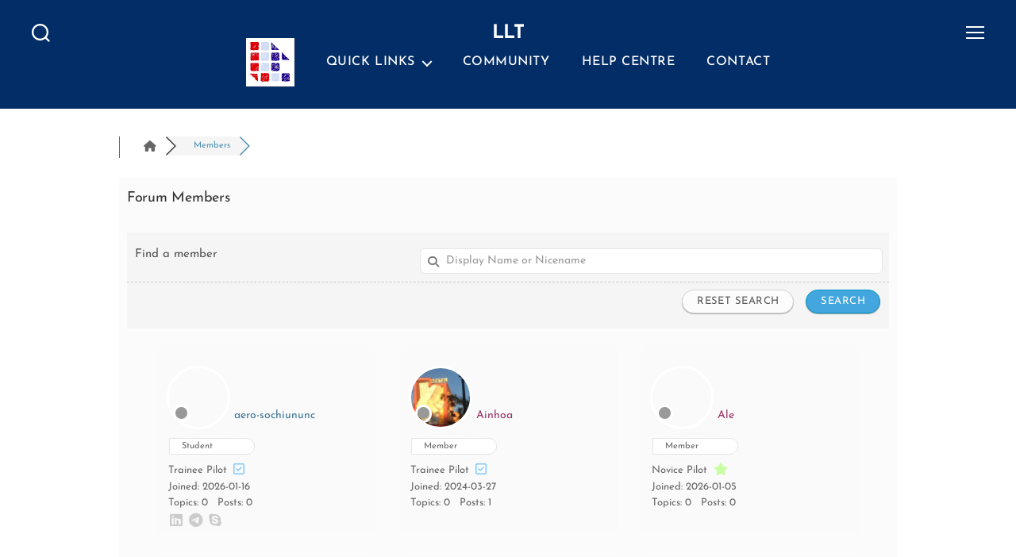

--- FILE ---
content_type: text/html; charset=UTF-8
request_url: https://lukelanguagetraining.com/participants/
body_size: 29515
content:
<!DOCTYPE html>

<html class="no-js" lang="en-GB">

	<head>
<meta name="google-adsense-account" content="ca-pub-6565906921925958">
<script type="wphb-delay-type">
  // Make sure that the properties exist on the window.
  window.googlefc = window.googlefc || {};
  window.googlefc.callbackQueue = window.googlefc.callbackQueue || [];

  // Queue the callback using the CONSENT_API_READY key on the callbackQueue.
  window.googlefc.callbackQueue.push({
    'CONSENT_API_READY':
    () => __tcfapi('addEventListener', 2.2, (data, success) => {
      // Do something with consent data value; this callback may be invoked
      // multiple times as user completes consent flow.
    })
  });
</script>


		<meta charset="UTF-8">
		<meta name="viewport" content="width=device-width, initial-scale=1.0" >

		<link rel="profile" href="https://gmpg.org/xfn/11">

		<title>Members &#8211; LLT Forum</title>
        <script type="wphb-delay-type">
            (function (s, e, n, d, er) {
                s['Sender'] = er;
                s[er] = s[er] || function () {
                    (s[er].q = s[er].q || []).push(arguments)
                }, s[er].l = 1 * new Date();
                var a = e.createElement(n),
                    m = e.getElementsByTagName(n)[0];
                a.async = 1;
                a.src = d;
                m.parentNode.insertBefore(a, m)
            })(window, document, 'script', 'https://cdn.sender.net/accounts_resources/universal.js', 'sender');
            sender('dc43bec1b13071');
        </script>
                    <meta name="generator" content="Sender.net 2.10.9"/>
            <meta name='robots' content='max-image-preview:large' />

<!-- wpForo SEO -->
<link rel="canonical" href="https://lukelanguagetraining.com/participants/" />
<meta name="description" content="LLT Discussion Board" />
<meta property="og:title" content="LLT Forum" />
<meta property="og:description" content="LLT Discussion Board" />
<meta property="og:url" content="https://lukelanguagetraining.com/participants/" />
<meta property="og:locale" content="en_GB" />
<meta property="og:site_name" content="LLT" />
<meta property="og:type" content="website" />
<meta name="twitter:description" content="LLT Discussion Board"/>
<meta name="twitter:title" content="LLT Forum" />
<meta property="twitter:card" content="summary_large_image" />
<!-- wpForo SEO End -->

<!-- wpForo Schema -->
<!-- wpForo Schema End -->

<!-- Google tag (gtag.js) consent mode dataLayer added by Site Kit -->
<script type="wphb-delay-type" id="google_gtagjs-js-consent-mode-data-layer">
window.dataLayer = window.dataLayer || [];function gtag(){dataLayer.push(arguments);}
gtag('consent', 'default', {"ad_personalization":"denied","ad_storage":"denied","ad_user_data":"denied","analytics_storage":"denied","functionality_storage":"denied","security_storage":"denied","personalization_storage":"denied","region":["AT","BE","BG","CH","CY","CZ","DE","DK","EE","ES","FI","FR","GB","GR","HR","HU","IE","IS","IT","LI","LT","LU","LV","MT","NL","NO","PL","PT","RO","SE","SI","SK"],"wait_for_update":500});
window._googlesitekitConsentCategoryMap = {"statistics":["analytics_storage"],"marketing":["ad_storage","ad_user_data","ad_personalization"],"functional":["functionality_storage","security_storage"],"preferences":["personalization_storage"]};
window._googlesitekitConsents = {"ad_personalization":"denied","ad_storage":"denied","ad_user_data":"denied","analytics_storage":"denied","functionality_storage":"denied","security_storage":"denied","personalization_storage":"denied","region":["AT","BE","BG","CH","CY","CZ","DE","DK","EE","ES","FI","FR","GB","GR","HR","HU","IE","IS","IT","LI","LT","LU","LV","MT","NL","NO","PL","PT","RO","SE","SI","SK"],"wait_for_update":500};
</script>
<!-- End Google tag (gtag.js) consent mode dataLayer added by Site Kit -->
<link rel='dns-prefetch' href='//www.googletagmanager.com' />
<link rel='dns-prefetch' href='//pagead2.googlesyndication.com' />
<link rel='dns-prefetch' href='//hb.wpmucdn.com' />
<link href='//hb.wpmucdn.com' rel='preconnect' />
<link href='https://fonts.gstatic.com' crossorigin rel='preconnect' />
<link rel="alternate" type="application/rss+xml" title="LLT &raquo; Feed" href="https://lukelanguagetraining.com/feed/" />
<link rel="alternate" type="application/rss+xml" title="LLT &raquo; Comments Feed" href="https://lukelanguagetraining.com/comments/feed/" />

<script type="wphb-delay-type">
var MP3jPLAYLISTS = [];
var MP3jPLAYERS = [];
</script>
<link rel="alternate" title="oEmbed (JSON)" type="application/json+oembed" href="https://lukelanguagetraining.com/wp-json/oembed/1.0/embed?url=https%3A%2F%2Flukelanguagetraining.com%2Fcommunity%2F" />
<link rel="alternate" title="oEmbed (XML)" type="text/xml+oembed" href="https://lukelanguagetraining.com/wp-json/oembed/1.0/embed?url=https%3A%2F%2Flukelanguagetraining.com%2Fcommunity%2F&#038;format=xml" />
		<style>
			.lazyload,
			.lazyloading {
				max-width: 100%;
			}
		</style>
		<style id='wp-img-auto-sizes-contain-inline-css'>
img:is([sizes=auto i],[sizes^="auto," i]){contain-intrinsic-size:3000px 1500px}
/*# sourceURL=wp-img-auto-sizes-contain-inline-css */
</style>
<link rel='stylesheet' id='bootstrap-booknetic-css' href='https://lukelanguagetraining.com/wp-content/plugins/booknetic/app/Frontend/assets/css/bootstrap-booknetic.css?v=5.0.8&#038;ver=6.9' media='all' />
<link rel='stylesheet' id='booknetic-css' href='https://lukelanguagetraining.com/wp-content/plugins/booknetic/app/Frontend/assets/css/booknetic.css?v=5.0.8&#038;ver=6.9' media='all' />
<link rel='stylesheet' id='select2-css' href='https://lukelanguagetraining.com/wp-content/plugins/booknetic/app/Backend/Base/assets/css/select2.min.css?v=5.0.8&#038;ver=6.9' media='all' />
<link rel='stylesheet' id='intlTelInput-css' href='https://lukelanguagetraining.com/wp-content/plugins/booknetic/app/Frontend/assets/css/intlTelInput.min.css?v=5.0.8&#038;ver=24.8.2' media='all' />
<link rel='stylesheet' id='select2-bootstrap-css' href='https://lukelanguagetraining.com/wp-content/plugins/booknetic/app/Backend/Base/assets/css/select2-bootstrap.css?v=5.0.8&#038;ver=6.9' media='all' />
<link rel='stylesheet' id='booknetic.datapicker-css' href='https://lukelanguagetraining.com/wp-content/plugins/booknetic/app/Frontend/assets/css/datepicker.min.css?v=5.0.8&#038;ver=6.9' media='all' />
<link rel='stylesheet' id='booknetic-popup-css' href='https://lukelanguagetraining.com/wp-content/plugins/booknetic/app/Frontend/assets/css/booknetic-popup.css?v=5.0.8&#038;ver=6.9' media='all' />
<link rel='stylesheet' id='booknetic-coupons-init-css' href='https://lukelanguagetraining.com/wp-content/plugins/booknetic-coupons/assets/frontend/css/coupon.css?v=1.6.1&#038;ver=6.9' media='all' />
<link rel='stylesheet' id='booknetic-customforms-init-css' href='https://lukelanguagetraining.com/wp-content/plugins/booknetic-customforms/assets/frontend/css/custom_forms.css?v=2.9.1&#038;ver=6.9' media='all' />
<style id='wp-emoji-styles-inline-css'>

	img.wp-smiley, img.emoji {
		display: inline !important;
		border: none !important;
		box-shadow: none !important;
		height: 1em !important;
		width: 1em !important;
		margin: 0 0.07em !important;
		vertical-align: -0.1em !important;
		background: none !important;
		padding: 0 !important;
	}
/*# sourceURL=wp-emoji-styles-inline-css */
</style>
<link rel='stylesheet' id='wp-block-library-css' href='https://hb.wpmucdn.com/lukelanguagetraining.com/45b9483a-791d-4a04-8c3c-c89d2fab90ac.css' media='all' />
<style id='classic-theme-styles-inline-css'>
/*! This file is auto-generated */
.wp-block-button__link{color:#fff;background-color:#32373c;border-radius:9999px;box-shadow:none;text-decoration:none;padding:calc(.667em + 2px) calc(1.333em + 2px);font-size:1.125em}.wp-block-file__button{background:#32373c;color:#fff;text-decoration:none}
/*# sourceURL=/wp-includes/css/classic-themes.min.css */
</style>
<style id='ctc-term-title-style-inline-css'>
.ctc-block-controls-dropdown .components-base-control__field{margin:0 !important}

/*# sourceURL=https://lukelanguagetraining.com/wp-content/plugins/copy-the-code/classes/gutenberg/blocks/term-title/css/style.css */
</style>
<style id='ctc-copy-button-style-inline-css'>
.wp-block-ctc-copy-button{font-size:14px;line-height:normal;padding:8px 16px;border-width:1px;border-style:solid;border-color:inherit;border-radius:4px;cursor:pointer;display:inline-block}.ctc-copy-button-textarea{display:none !important}
/*# sourceURL=https://lukelanguagetraining.com/wp-content/plugins/copy-the-code/classes/gutenberg/blocks/copy-button/css/style.css */
</style>
<style id='ctc-copy-icon-style-inline-css'>
.wp-block-ctc-copy-icon .ctc-block-copy-icon{background:rgba(0,0,0,0);padding:0;margin:0;position:relative;cursor:pointer}.wp-block-ctc-copy-icon .ctc-block-copy-icon .check-icon{display:none}.wp-block-ctc-copy-icon .ctc-block-copy-icon svg{height:1em;width:1em}.wp-block-ctc-copy-icon .ctc-block-copy-icon::after{position:absolute;content:attr(aria-label);padding:.5em .75em;right:100%;color:#fff;background:#24292f;font-size:11px;border-radius:6px;line-height:1;right:100%;bottom:50%;margin-right:6px;-webkit-transform:translateY(50%);transform:translateY(50%)}.wp-block-ctc-copy-icon .ctc-block-copy-icon::before{content:"";top:50%;bottom:50%;left:-7px;margin-top:-6px;border:6px solid rgba(0,0,0,0);border-left-color:#24292f;position:absolute}.wp-block-ctc-copy-icon .ctc-block-copy-icon::after,.wp-block-ctc-copy-icon .ctc-block-copy-icon::before{opacity:0;visibility:hidden;-webkit-transition:opacity .2s ease-in-out,visibility .2s ease-in-out;transition:opacity .2s ease-in-out,visibility .2s ease-in-out}.wp-block-ctc-copy-icon .ctc-block-copy-icon.copied::after,.wp-block-ctc-copy-icon .ctc-block-copy-icon.copied::before{opacity:1;visibility:visible;-webkit-transition:opacity .2s ease-in-out,visibility .2s ease-in-out;transition:opacity .2s ease-in-out,visibility .2s ease-in-out}.wp-block-ctc-copy-icon .ctc-block-copy-icon.copied .check-icon{display:inline-block}.wp-block-ctc-copy-icon .ctc-block-copy-icon.copied .copy-icon{display:none !important}.ctc-copy-icon-textarea{display:none !important}
/*# sourceURL=https://lukelanguagetraining.com/wp-content/plugins/copy-the-code/classes/gutenberg/blocks/copy-icon/css/style.css */
</style>
<style id='ctc-social-share-style-inline-css'>
.wp-block-ctc-social-share{display:-webkit-box;display:-ms-flexbox;display:flex;-webkit-box-align:center;-ms-flex-align:center;align-items:center;gap:8px}.wp-block-ctc-social-share svg{height:16px;width:16px}.wp-block-ctc-social-share a{display:-webkit-inline-box;display:-ms-inline-flexbox;display:inline-flex}.wp-block-ctc-social-share a:focus{outline:none}
/*# sourceURL=https://lukelanguagetraining.com/wp-content/plugins/copy-the-code/classes/gutenberg/blocks/social-share/css/style.css */
</style>
<link rel='stylesheet' id='twentig-blocks-css' href='https://hb.wpmucdn.com/lukelanguagetraining.com/5df5123e-ca7f-4edf-b705-ea97cea0a709.css' media='all' />
<style id='twentig-blocks-inline-css'>
@media (width < 700px) { .tw-sm-hidden { display: none !important; }}@media (700px <= width < 1024px) { .tw-md-hidden { display: none !important; }}@media (width >= 1024px) { .tw-lg-hidden { display: none !important; }}
.tw-mt-0{margin-top:0px!important;}.tw-mb-0{margin-bottom:0px!important;}.tw-mt-1{margin-top:5px!important;}.tw-mb-1{margin-bottom:5px!important;}.tw-mt-2{margin-top:10px!important;}.tw-mb-2{margin-bottom:10px!important;}.tw-mt-3{margin-top:15px!important;}.tw-mb-3{margin-bottom:15px!important;}.tw-mt-4{margin-top:20px!important;}.tw-mb-4{margin-bottom:20px!important;}.tw-mt-5{margin-top:30px!important;}.tw-mb-5{margin-bottom:30px!important;}.tw-mt-6{margin-top:40px!important;}.tw-mb-6{margin-bottom:40px!important;}.tw-mt-7{margin-top:50px!important;}.tw-mb-7{margin-bottom:50px!important;}.tw-mt-8{margin-top:60px!important;}.tw-mb-8{margin-bottom:60px!important;}.tw-mt-9{margin-top:80px!important;}.tw-mb-9{margin-bottom:80px!important;}.tw-mt-10{margin-top:100px!important;}.tw-mb-10{margin-bottom:100px!important;}.tw-mt-auto{margin-top:auto!important;}.tw-mb-auto{margin-bottom:auto!important;}
/*# sourceURL=twentig-blocks-inline-css */
</style>
<style id='global-styles-inline-css'>
:root{--wp--preset--aspect-ratio--square: 1;--wp--preset--aspect-ratio--4-3: 4/3;--wp--preset--aspect-ratio--3-4: 3/4;--wp--preset--aspect-ratio--3-2: 3/2;--wp--preset--aspect-ratio--2-3: 2/3;--wp--preset--aspect-ratio--16-9: 16/9;--wp--preset--aspect-ratio--9-16: 9/16;--wp--preset--color--black: #000000;--wp--preset--color--cyan-bluish-gray: #abb8c3;--wp--preset--color--white: #ffffff;--wp--preset--color--pale-pink: #f78da7;--wp--preset--color--vivid-red: #cf2e2e;--wp--preset--color--luminous-vivid-orange: #ff6900;--wp--preset--color--luminous-vivid-amber: #fcb900;--wp--preset--color--light-green-cyan: #7bdcb5;--wp--preset--color--vivid-green-cyan: #00d084;--wp--preset--color--pale-cyan-blue: #8ed1fc;--wp--preset--color--vivid-cyan-blue: #0693e3;--wp--preset--color--vivid-purple: #9b51e0;--wp--preset--color--accent: #1878d1;--wp--preset--color--primary: #000000;--wp--preset--color--secondary: #6d6d6d;--wp--preset--color--subtle-background: #f2f2f2;--wp--preset--color--background: #ffffff;--wp--preset--gradient--vivid-cyan-blue-to-vivid-purple: linear-gradient(135deg,rgb(6,147,227) 0%,rgb(155,81,224) 100%);--wp--preset--gradient--light-green-cyan-to-vivid-green-cyan: linear-gradient(135deg,rgb(122,220,180) 0%,rgb(0,208,130) 100%);--wp--preset--gradient--luminous-vivid-amber-to-luminous-vivid-orange: linear-gradient(135deg,rgb(252,185,0) 0%,rgb(255,105,0) 100%);--wp--preset--gradient--luminous-vivid-orange-to-vivid-red: linear-gradient(135deg,rgb(255,105,0) 0%,rgb(207,46,46) 100%);--wp--preset--gradient--very-light-gray-to-cyan-bluish-gray: linear-gradient(135deg,rgb(238,238,238) 0%,rgb(169,184,195) 100%);--wp--preset--gradient--cool-to-warm-spectrum: linear-gradient(135deg,rgb(74,234,220) 0%,rgb(151,120,209) 20%,rgb(207,42,186) 40%,rgb(238,44,130) 60%,rgb(251,105,98) 80%,rgb(254,248,76) 100%);--wp--preset--gradient--blush-light-purple: linear-gradient(135deg,rgb(255,206,236) 0%,rgb(152,150,240) 100%);--wp--preset--gradient--blush-bordeaux: linear-gradient(135deg,rgb(254,205,165) 0%,rgb(254,45,45) 50%,rgb(107,0,62) 100%);--wp--preset--gradient--luminous-dusk: linear-gradient(135deg,rgb(255,203,112) 0%,rgb(199,81,192) 50%,rgb(65,88,208) 100%);--wp--preset--gradient--pale-ocean: linear-gradient(135deg,rgb(255,245,203) 0%,rgb(182,227,212) 50%,rgb(51,167,181) 100%);--wp--preset--gradient--electric-grass: linear-gradient(135deg,rgb(202,248,128) 0%,rgb(113,206,126) 100%);--wp--preset--gradient--midnight: linear-gradient(135deg,rgb(2,3,129) 0%,rgb(40,116,252) 100%);--wp--preset--font-size--small: 16px;--wp--preset--font-size--medium: 21px;--wp--preset--font-size--large: 24px;--wp--preset--font-size--x-large: 42px;--wp--preset--font-size--normal: 19px;--wp--preset--font-size--larger: 28px;--wp--preset--font-size--h-6: 18.01px;--wp--preset--font-size--h-5: 24.01px;--wp--preset--font-size--h-4: 32.01px;--wp--preset--font-size--h-3: 40.01px;--wp--preset--font-size--h-2: 48.01px;--wp--preset--font-size--h-1: 72px;--wp--preset--font-family--josefin-sans: Josefin Sans;--wp--preset--spacing--20: 0.44rem;--wp--preset--spacing--30: 0.67rem;--wp--preset--spacing--40: 1rem;--wp--preset--spacing--50: 1.5rem;--wp--preset--spacing--60: 2.25rem;--wp--preset--spacing--70: 3.38rem;--wp--preset--spacing--80: 5.06rem;--wp--preset--shadow--natural: 6px 6px 9px rgba(0, 0, 0, 0.2);--wp--preset--shadow--deep: 12px 12px 50px rgba(0, 0, 0, 0.4);--wp--preset--shadow--sharp: 6px 6px 0px rgba(0, 0, 0, 0.2);--wp--preset--shadow--outlined: 6px 6px 0px -3px rgb(255, 255, 255), 6px 6px rgb(0, 0, 0);--wp--preset--shadow--crisp: 6px 6px 0px rgb(0, 0, 0);}:root :where(.is-layout-flow) > :first-child{margin-block-start: 0;}:root :where(.is-layout-flow) > :last-child{margin-block-end: 0;}:root :where(.is-layout-flow) > *{margin-block-start: 24px;margin-block-end: 0;}:root :where(.is-layout-constrained) > :first-child{margin-block-start: 0;}:root :where(.is-layout-constrained) > :last-child{margin-block-end: 0;}:root :where(.is-layout-constrained) > *{margin-block-start: 24px;margin-block-end: 0;}:root :where(.is-layout-flex){gap: 24px;}:root :where(.is-layout-grid){gap: 24px;}body .is-layout-flex{display: flex;}.is-layout-flex{flex-wrap: wrap;align-items: center;}.is-layout-flex > :is(*, div){margin: 0;}body .is-layout-grid{display: grid;}.is-layout-grid > :is(*, div){margin: 0;}.has-black-color{color: var(--wp--preset--color--black) !important;}.has-cyan-bluish-gray-color{color: var(--wp--preset--color--cyan-bluish-gray) !important;}.has-white-color{color: var(--wp--preset--color--white) !important;}.has-pale-pink-color{color: var(--wp--preset--color--pale-pink) !important;}.has-vivid-red-color{color: var(--wp--preset--color--vivid-red) !important;}.has-luminous-vivid-orange-color{color: var(--wp--preset--color--luminous-vivid-orange) !important;}.has-luminous-vivid-amber-color{color: var(--wp--preset--color--luminous-vivid-amber) !important;}.has-light-green-cyan-color{color: var(--wp--preset--color--light-green-cyan) !important;}.has-vivid-green-cyan-color{color: var(--wp--preset--color--vivid-green-cyan) !important;}.has-pale-cyan-blue-color{color: var(--wp--preset--color--pale-cyan-blue) !important;}.has-vivid-cyan-blue-color{color: var(--wp--preset--color--vivid-cyan-blue) !important;}.has-vivid-purple-color{color: var(--wp--preset--color--vivid-purple) !important;}.has-accent-color{color: var(--wp--preset--color--accent) !important;}.has-primary-color{color: var(--wp--preset--color--primary) !important;}.has-secondary-color{color: var(--wp--preset--color--secondary) !important;}.has-subtle-background-color{color: var(--wp--preset--color--subtle-background) !important;}.has-background-color{color: var(--wp--preset--color--background) !important;}.has-black-background-color{background-color: var(--wp--preset--color--black) !important;}.has-cyan-bluish-gray-background-color{background-color: var(--wp--preset--color--cyan-bluish-gray) !important;}.has-white-background-color{background-color: var(--wp--preset--color--white) !important;}.has-pale-pink-background-color{background-color: var(--wp--preset--color--pale-pink) !important;}.has-vivid-red-background-color{background-color: var(--wp--preset--color--vivid-red) !important;}.has-luminous-vivid-orange-background-color{background-color: var(--wp--preset--color--luminous-vivid-orange) !important;}.has-luminous-vivid-amber-background-color{background-color: var(--wp--preset--color--luminous-vivid-amber) !important;}.has-light-green-cyan-background-color{background-color: var(--wp--preset--color--light-green-cyan) !important;}.has-vivid-green-cyan-background-color{background-color: var(--wp--preset--color--vivid-green-cyan) !important;}.has-pale-cyan-blue-background-color{background-color: var(--wp--preset--color--pale-cyan-blue) !important;}.has-vivid-cyan-blue-background-color{background-color: var(--wp--preset--color--vivid-cyan-blue) !important;}.has-vivid-purple-background-color{background-color: var(--wp--preset--color--vivid-purple) !important;}.has-accent-background-color{background-color: var(--wp--preset--color--accent) !important;}.has-primary-background-color{background-color: var(--wp--preset--color--primary) !important;}.has-secondary-background-color{background-color: var(--wp--preset--color--secondary) !important;}.has-subtle-background-background-color{background-color: var(--wp--preset--color--subtle-background) !important;}.has-background-background-color{background-color: var(--wp--preset--color--background) !important;}.has-black-border-color{border-color: var(--wp--preset--color--black) !important;}.has-cyan-bluish-gray-border-color{border-color: var(--wp--preset--color--cyan-bluish-gray) !important;}.has-white-border-color{border-color: var(--wp--preset--color--white) !important;}.has-pale-pink-border-color{border-color: var(--wp--preset--color--pale-pink) !important;}.has-vivid-red-border-color{border-color: var(--wp--preset--color--vivid-red) !important;}.has-luminous-vivid-orange-border-color{border-color: var(--wp--preset--color--luminous-vivid-orange) !important;}.has-luminous-vivid-amber-border-color{border-color: var(--wp--preset--color--luminous-vivid-amber) !important;}.has-light-green-cyan-border-color{border-color: var(--wp--preset--color--light-green-cyan) !important;}.has-vivid-green-cyan-border-color{border-color: var(--wp--preset--color--vivid-green-cyan) !important;}.has-pale-cyan-blue-border-color{border-color: var(--wp--preset--color--pale-cyan-blue) !important;}.has-vivid-cyan-blue-border-color{border-color: var(--wp--preset--color--vivid-cyan-blue) !important;}.has-vivid-purple-border-color{border-color: var(--wp--preset--color--vivid-purple) !important;}.has-accent-border-color{border-color: var(--wp--preset--color--accent) !important;}.has-primary-border-color{border-color: var(--wp--preset--color--primary) !important;}.has-secondary-border-color{border-color: var(--wp--preset--color--secondary) !important;}.has-subtle-background-border-color{border-color: var(--wp--preset--color--subtle-background) !important;}.has-background-border-color{border-color: var(--wp--preset--color--background) !important;}.has-vivid-cyan-blue-to-vivid-purple-gradient-background{background: var(--wp--preset--gradient--vivid-cyan-blue-to-vivid-purple) !important;}.has-light-green-cyan-to-vivid-green-cyan-gradient-background{background: var(--wp--preset--gradient--light-green-cyan-to-vivid-green-cyan) !important;}.has-luminous-vivid-amber-to-luminous-vivid-orange-gradient-background{background: var(--wp--preset--gradient--luminous-vivid-amber-to-luminous-vivid-orange) !important;}.has-luminous-vivid-orange-to-vivid-red-gradient-background{background: var(--wp--preset--gradient--luminous-vivid-orange-to-vivid-red) !important;}.has-very-light-gray-to-cyan-bluish-gray-gradient-background{background: var(--wp--preset--gradient--very-light-gray-to-cyan-bluish-gray) !important;}.has-cool-to-warm-spectrum-gradient-background{background: var(--wp--preset--gradient--cool-to-warm-spectrum) !important;}.has-blush-light-purple-gradient-background{background: var(--wp--preset--gradient--blush-light-purple) !important;}.has-blush-bordeaux-gradient-background{background: var(--wp--preset--gradient--blush-bordeaux) !important;}.has-luminous-dusk-gradient-background{background: var(--wp--preset--gradient--luminous-dusk) !important;}.has-pale-ocean-gradient-background{background: var(--wp--preset--gradient--pale-ocean) !important;}.has-electric-grass-gradient-background{background: var(--wp--preset--gradient--electric-grass) !important;}.has-midnight-gradient-background{background: var(--wp--preset--gradient--midnight) !important;}.has-small-font-size{font-size: var(--wp--preset--font-size--small) !important;}.has-medium-font-size{font-size: var(--wp--preset--font-size--medium) !important;}.has-large-font-size{font-size: var(--wp--preset--font-size--large) !important;}.has-x-large-font-size{font-size: var(--wp--preset--font-size--x-large) !important;}.has-normal-font-size{font-size: var(--wp--preset--font-size--normal) !important;}.has-larger-font-size{font-size: var(--wp--preset--font-size--larger) !important;}.has-h-6-font-size{font-size: var(--wp--preset--font-size--h-6) !important;}.has-h-5-font-size{font-size: var(--wp--preset--font-size--h-5) !important;}.has-h-4-font-size{font-size: var(--wp--preset--font-size--h-4) !important;}.has-h-3-font-size{font-size: var(--wp--preset--font-size--h-3) !important;}.has-h-2-font-size{font-size: var(--wp--preset--font-size--h-2) !important;}.has-h-1-font-size{font-size: var(--wp--preset--font-size--h-1) !important;}.has-josefin-sans-font-family{font-family: var(--wp--preset--font-family--josefin-sans) !important;}
:root :where(.wp-block-pullquote){font-size: 1.5em;line-height: 1.6;}
/*# sourceURL=global-styles-inline-css */
</style>
<link rel='stylesheet' id='ctc-copy-inline-css' href='https://hb.wpmucdn.com/lukelanguagetraining.com/09c528af-7947-496d-b9c0-b7350273e7c3.css' media='all' />
<link rel='stylesheet' id='wpAdvQuiz_front_style-css' href='https://hb.wpmucdn.com/lukelanguagetraining.com/6835a46d-9383-4056-81cb-24e56dee6874.css' media='all' />
<link rel='stylesheet' id='parent-style-css' href='https://hb.wpmucdn.com/lukelanguagetraining.com/7ef5e1a1-9157-4c98-b112-67aabdaf7165.css' media='all' />
<link rel='stylesheet' id='twentytwenty-style-css' href='https://hb.wpmucdn.com/lukelanguagetraining.com/6a0a5c59-09d3-4a9d-93dd-448598da29d1.css' media='all' />
<style id='twentytwenty-style-inline-css'>
.color-accent,.color-accent-hover:hover,.color-accent-hover:focus,:root .has-accent-color,.has-drop-cap:not(:focus):first-letter,.wp-block-button.is-style-outline,a { color: #1878d1; }blockquote,.border-color-accent,.border-color-accent-hover:hover,.border-color-accent-hover:focus { border-color: #1878d1; }button,.button,.faux-button,.wp-block-button__link,.wp-block-file .wp-block-file__button,input[type="button"],input[type="reset"],input[type="submit"],.bg-accent,.bg-accent-hover:hover,.bg-accent-hover:focus,:root .has-accent-background-color,.comment-reply-link { background-color: #1878d1; }.fill-children-accent,.fill-children-accent * { fill: #1878d1; }:root .has-background-color,button,.button,.faux-button,.wp-block-button__link,.wp-block-file__button,input[type="button"],input[type="reset"],input[type="submit"],.wp-block-button,.comment-reply-link,.has-background.has-primary-background-color:not(.has-text-color),.has-background.has-primary-background-color *:not(.has-text-color),.has-background.has-accent-background-color:not(.has-text-color),.has-background.has-accent-background-color *:not(.has-text-color) { color: #ffffff; }:root .has-background-background-color { background-color: #ffffff; }body,.entry-title a,:root .has-primary-color { color: #000000; }:root .has-primary-background-color { background-color: #000000; }cite,figcaption,.wp-caption-text,.post-meta,.entry-content .wp-block-archives li,.entry-content .wp-block-categories li,.entry-content .wp-block-latest-posts li,.wp-block-latest-comments__comment-date,.wp-block-latest-posts__post-date,.wp-block-embed figcaption,.wp-block-image figcaption,.wp-block-pullquote cite,.comment-metadata,.comment-respond .comment-notes,.comment-respond .logged-in-as,.pagination .dots,.entry-content hr:not(.has-background),hr.styled-separator,:root .has-secondary-color { color: #6d6d6d; }:root .has-secondary-background-color { background-color: #6d6d6d; }pre,fieldset,input,textarea,table,table *,hr { border-color: #dbdbdb; }caption,code,code,kbd,samp,.wp-block-table.is-style-stripes tbody tr:nth-child(odd),:root .has-subtle-background-background-color { background-color: #dbdbdb; }.wp-block-table.is-style-stripes { border-bottom-color: #dbdbdb; }.wp-block-latest-posts.is-grid li { border-top-color: #dbdbdb; }:root .has-subtle-background-color { color: #dbdbdb; }body:not(.overlay-header) .primary-menu > li > a,body:not(.overlay-header) .primary-menu > li > .icon,.modal-menu a,.footer-menu a, .footer-widgets a:where(:not(.wp-block-button__link)),#site-footer .wp-block-button.is-style-outline,.wp-block-pullquote:before,.singular:not(.overlay-header) .entry-header a,.archive-header a,.header-footer-group .color-accent,.header-footer-group .color-accent-hover:hover { color: #4e9be3; }.social-icons a,#site-footer button:not(.toggle),#site-footer .button,#site-footer .faux-button,#site-footer .wp-block-button__link,#site-footer .wp-block-file__button,#site-footer input[type="button"],#site-footer input[type="reset"],#site-footer input[type="submit"],.primary-menu .social-menu a, .footer-widgets .faux-button, .footer-widgets .wp-block-button__link, .footer-widgets input[type="submit"], #site-header ul.primary-menu li.menu-button > a, .menu-modal ul.modal-menu > li.menu-button > .ancestor-wrapper > a { background-color: #4e9be3; }.social-icons a,body:not(.overlay-header) .primary-menu ul,.header-footer-group button,.header-footer-group .button,.header-footer-group .faux-button,.header-footer-group .wp-block-button:not(.is-style-outline) .wp-block-button__link,.header-footer-group .wp-block-file__button,.header-footer-group input[type="button"],.header-footer-group input[type="reset"],.header-footer-group input[type="submit"],#site-header ul.primary-menu li.menu-button > a, .menu-modal ul.modal-menu > li.menu-button > .ancestor-wrapper > a { color: #022d66; }#site-header,.footer-nav-widgets-wrapper,#site-footer,.menu-modal,.menu-modal-inner,.search-modal-inner,.archive-header,.singular .entry-header,.singular .featured-media:before,.wp-block-pullquote:before { background-color: #022d66; }.header-footer-group,body:not(.overlay-header) #site-header .toggle,.menu-modal .toggle { color: #ffffff; }body:not(.overlay-header) .primary-menu ul { background-color: #ffffff; }body:not(.overlay-header) .primary-menu > li > ul:after { border-bottom-color: #ffffff; }body:not(.overlay-header) .primary-menu ul ul:after { border-left-color: #ffffff; }.site-description,body:not(.overlay-header) .toggle-inner .toggle-text,.widget .post-date,.widget .rss-date,.widget_archive li,.widget_categories li,.widget cite,.widget_pages li,.widget_meta li,.widget_nav_menu li,.powered-by-wordpress,.footer-credits .privacy-policy,.to-the-top,.singular .entry-header .post-meta,.singular:not(.overlay-header) .entry-header .post-meta a { color: #86a8d4; }.header-footer-group pre,.header-footer-group fieldset,.header-footer-group input,.header-footer-group textarea,.header-footer-group table,.header-footer-group table *,.footer-nav-widgets-wrapper,#site-footer,.menu-modal nav *,.footer-widgets-outer-wrapper,.footer-top,body.tw-header-border:not(.overlay-header) #site-header, body.tw-header-border.has-header-opaque #site-header, .tw-footer-widgets-row .footer-widgets.column-two { border-color: #004093; }.header-footer-group table caption,body:not(.overlay-header) .header-inner .toggle-wrapper::before { background-color: #004093; }
/*# sourceURL=twentytwenty-style-inline-css */
</style>
<link rel='stylesheet' id='twentytwenty-fonts-css' href='https://hb.wpmucdn.com/lukelanguagetraining.com/ae5640ba-4373-48ed-b759-cb413a1f3871.css' media='all' />
<link rel='stylesheet' id='twentytwenty-print-style-css' href='https://hb.wpmucdn.com/lukelanguagetraining.com/2a8d0a11-6b04-444f-8149-f98e97ab035f.css' media='print' />
<link rel='stylesheet' id='wpforo-font-awesome-css' href='https://hb.wpmucdn.com/lukelanguagetraining.com/3f09561d-1e84-4946-87c4-a0521b2e92e6.css' media='all' />
<link rel='stylesheet' id='wpforo-style-css' href='https://hb.wpmucdn.com/lukelanguagetraining.com/ac4e9b78-ada7-407b-8d42-d825dc47bd98.css' media='all' />
<link rel='stylesheet' id='wpforo-widgets-css' href='https://hb.wpmucdn.com/lukelanguagetraining.com/7c6d94fe-29e3-40fe-a4e2-73765d4c924b.css' media='all' />
<link rel='stylesheet' id='twentig-twentytwenty-css' href='https://hb.wpmucdn.com/lukelanguagetraining.com/70408492-926c-4e7f-af5d-ed900b0c1860.css' media='all' />
<style id='twentig-twentytwenty-inline-css'>
 body,.entry-content,.entry-content p,.entry-content ol,.entry-content ul,.widget_text p,.widget_text ol,.widget_text ul,.widget-content .rssSummary,.comment-content p,.entry-content .wp-block-latest-posts__post-excerpt,.entry-content .wp-block-latest-posts__post-full-content,.has-drop-cap:not(:focus):first-letter{font-family:'Josefin Sans',sans-serif}h1,h2,h3,h4,h5,h6,.entry-content h1,.entry-content h2,.entry-content h3,.entry-content h4,.entry-content h5,.entry-content h6,.faux-heading,.site-title,.pagination-single a,.entry-content .wp-block-latest-posts li>a{font-family:'Josefin Sans',sans-serif}ul.primary-menu,ul.modal-menu{font-family:'Josefin Sans',sans-serif}input,textarea,select,button,.button,.faux-button,.wp-block-button__link,.wp-block-file__button,.primary-menu li.menu-button>a,.entry-content .wp-block-pullquote,.entry-content .wp-block-quote.is-style-large,.entry-content cite,.entry-content figcaption,.wp-caption-text,.entry-content .wp-caption-text,.widget-content cite,.widget-content figcaption,.widget-content .wp-caption-text,.entry-content .wp-block-archives,.entry-content .wp-block-categories,.entry-content .wp-block-latest-posts,.entry-content .wp-block-latest-comments,p.comment-awaiting-moderation{font-family:'Josefin Sans',sans-serif}table{font-size:inherit}h1,.heading-size-1,h2,h3,h4,h5,h6,.faux-heading,.archive-title,.site-title,.pagination-single a,.entry-content .wp-block-latest-posts li>a{font-weight:500}#site-header .site-title a{text-decoration:none}#site-header .site-title{font-weight:700}ul.primary-menu,ul.modal-menu>li .ancestor-wrapper a{font-weight:500}ul.primary-menu li a,ul.modal-menu li .ancestor-wrapper a{text-transform:uppercase;letter-spacing:0.0333em}body:not(.overlay-header) .primary-menu>li>a,body:not(.overlay-header) .primary-menu>li>.icon,.modal-menu>li>.ancestor-wrapper>a{color:inherit}.footer-nav-widgets-wrapper .button,.footer-nav-widgets-wrapper .faux-button,.footer-nav-widgets-wrapper .wp-block-button__link,.footer-nav-widgets-wrapper input[type="submit"]{background:#74afe6}.footer-top .social-icons a,#site-footer .social-icons a,.footer-nav-widgets-wrapper button,.footer-nav-widgets-wrapper .faux-button,.footer-nav-widgets-wrapper .wp-block-button__link,.footer-nav-widgets-wrapper input[type="submit"]{color:#003b84}.footer-nav-widgets-wrapper,#site-footer{background:#003b84}#site-footer,.footer-nav-widgets-wrapper{color:#ffffff}.footer-nav-widgets-wrapper .widget .post-date,.footer-nav-widgets-wrapper .widget .rss-date,.footer-nav-widgets-wrapper .widget_archive li,.footer-nav-widgets-wrapper .widget_categories li,.footer-nav-widgets-wrapper .widget_pages li,.footer-nav-widgets-wrapper .widget_nav_menu li,.powered-by-wordpress,.to-the-top,.footer-widgets a,.footer-menu a{color:#9bb9dd}.footer-nav-widgets-wrapper,#site-footer,.footer-widgets-outer-wrapper,.footer-top,.tw-footer-widgets-row .footer-widgets.column-two,.footer-nav-widgets-wrapper input{border-color:#004ead}.reduced-spacing.footer-top-visible .footer-nav-widgets-wrapper,.reduced-spacing.footer-top-hidden #site-footer{border:0}:root{--wp--preset--color--subtle-background:#f2f2f2}:root .has-subtle-background-background-color{background-color:#f2f2f2}:root .has-subtle-background-color.has-text-color{color:#f2f2f2}
/*# sourceURL=twentig-twentytwenty-inline-css */
</style>
<style id='twentig-webfonts-inline-css'>
/* vietnamese */ @font-face{font-family:'Josefin Sans';font-style:italic;font-weight:400;font-display:swap;src:url(https://lukelanguagetraining.com/wp-content/fonts/josefin-sans/Qw3JZQNVED7rKGKxtqIqX5EUCGZ2dIn0FyA96fCTtIJRIizoYV0.woff2) format('woff2');unicode-range:U+0102-0103,U+0110-0111,U+0128-0129,U+0168-0169,U+01A0-01A1,U+01AF-01B0,U+0300-0301,U+0303-0304,U+0308-0309,U+0323,U+0329,U+1EA0-1EF9,U+20AB}/* latin-ext */ @font-face{font-family:'Josefin Sans';font-style:italic;font-weight:400;font-display:swap;src:url(https://lukelanguagetraining.com/wp-content/fonts/josefin-sans/Qw3JZQNVED7rKGKxtqIqX5EUCGZ2dIn0FyA96fCTtIJRIyzoYV0.woff2) format('woff2');unicode-range:U+0100-02AF,U+0304,U+0308,U+0329,U+1E00-1E9F,U+1EF2-1EFF,U+2020,U+20A0-20AB,U+20AD-20C0,U+2113,U+2C60-2C7F,U+A720-A7FF}/* latin */ @font-face{font-family:'Josefin Sans';font-style:italic;font-weight:400;font-display:swap;src:url(https://lukelanguagetraining.com/wp-content/fonts/josefin-sans/Qw3JZQNVED7rKGKxtqIqX5EUCGZ2dIn0FyA96fCTtIJRLSzo.woff2) format('woff2');unicode-range:U+0000-00FF,U+0131,U+0152-0153,U+02BB-02BC,U+02C6,U+02DA,U+02DC,U+0304,U+0308,U+0329,U+2000-206F,U+2074,U+20AC,U+2122,U+2191,U+2193,U+2212,U+2215,U+FEFF,U+FFFD}/* vietnamese */ @font-face{font-family:'Josefin Sans';font-style:normal;font-weight:400;font-display:swap;src:url(https://lukelanguagetraining.com/wp-content/fonts/josefin-sans/Qw3aZQNVED7rKGKxtqIqX5EUAnx4RHw.woff2) format('woff2');unicode-range:U+0102-0103,U+0110-0111,U+0128-0129,U+0168-0169,U+01A0-01A1,U+01AF-01B0,U+0300-0301,U+0303-0304,U+0308-0309,U+0323,U+0329,U+1EA0-1EF9,U+20AB}/* latin-ext */ @font-face{font-family:'Josefin Sans';font-style:normal;font-weight:400;font-display:swap;src:url(https://lukelanguagetraining.com/wp-content/fonts/josefin-sans/Qw3aZQNVED7rKGKxtqIqX5EUA3x4RHw.woff2) format('woff2');unicode-range:U+0100-02AF,U+0304,U+0308,U+0329,U+1E00-1E9F,U+1EF2-1EFF,U+2020,U+20A0-20AB,U+20AD-20C0,U+2113,U+2C60-2C7F,U+A720-A7FF}/* latin */ @font-face{font-family:'Josefin Sans';font-style:normal;font-weight:400;font-display:swap;src:url(https://lukelanguagetraining.com/wp-content/fonts/josefin-sans/Qw3aZQNVED7rKGKxtqIqX5EUDXx4.woff2) format('woff2');unicode-range:U+0000-00FF,U+0131,U+0152-0153,U+02BB-02BC,U+02C6,U+02DA,U+02DC,U+0304,U+0308,U+0329,U+2000-206F,U+2074,U+20AC,U+2122,U+2191,U+2193,U+2212,U+2215,U+FEFF,U+FFFD}/* vietnamese */ @font-face{font-family:'Josefin Sans';font-style:normal;font-weight:500;font-display:swap;src:url(https://lukelanguagetraining.com/wp-content/fonts/josefin-sans/Qw3aZQNVED7rKGKxtqIqX5EUAnx4RHw.woff2) format('woff2');unicode-range:U+0102-0103,U+0110-0111,U+0128-0129,U+0168-0169,U+01A0-01A1,U+01AF-01B0,U+0300-0301,U+0303-0304,U+0308-0309,U+0323,U+0329,U+1EA0-1EF9,U+20AB}/* latin-ext */ @font-face{font-family:'Josefin Sans';font-style:normal;font-weight:500;font-display:swap;src:url(https://lukelanguagetraining.com/wp-content/fonts/josefin-sans/Qw3aZQNVED7rKGKxtqIqX5EUA3x4RHw.woff2) format('woff2');unicode-range:U+0100-02AF,U+0304,U+0308,U+0329,U+1E00-1E9F,U+1EF2-1EFF,U+2020,U+20A0-20AB,U+20AD-20C0,U+2113,U+2C60-2C7F,U+A720-A7FF}/* latin */ @font-face{font-family:'Josefin Sans';font-style:normal;font-weight:500;font-display:swap;src:url(https://lukelanguagetraining.com/wp-content/fonts/josefin-sans/Qw3aZQNVED7rKGKxtqIqX5EUDXx4.woff2) format('woff2');unicode-range:U+0000-00FF,U+0131,U+0152-0153,U+02BB-02BC,U+02C6,U+02DA,U+02DC,U+0304,U+0308,U+0329,U+2000-206F,U+2074,U+20AC,U+2122,U+2191,U+2193,U+2212,U+2215,U+FEFF,U+FFFD}/* vietnamese */ @font-face{font-family:'Josefin Sans';font-style:normal;font-weight:700;font-display:swap;src:url(https://lukelanguagetraining.com/wp-content/fonts/josefin-sans/Qw3aZQNVED7rKGKxtqIqX5EUAnx4RHw.woff2) format('woff2');unicode-range:U+0102-0103,U+0110-0111,U+0128-0129,U+0168-0169,U+01A0-01A1,U+01AF-01B0,U+0300-0301,U+0303-0304,U+0308-0309,U+0323,U+0329,U+1EA0-1EF9,U+20AB}/* latin-ext */ @font-face{font-family:'Josefin Sans';font-style:normal;font-weight:700;font-display:swap;src:url(https://lukelanguagetraining.com/wp-content/fonts/josefin-sans/Qw3aZQNVED7rKGKxtqIqX5EUA3x4RHw.woff2) format('woff2');unicode-range:U+0100-02AF,U+0304,U+0308,U+0329,U+1E00-1E9F,U+1EF2-1EFF,U+2020,U+20A0-20AB,U+20AD-20C0,U+2113,U+2C60-2C7F,U+A720-A7FF}/* latin */ @font-face{font-family:'Josefin Sans';font-style:normal;font-weight:700;font-display:swap;src:url(https://lukelanguagetraining.com/wp-content/fonts/josefin-sans/Qw3aZQNVED7rKGKxtqIqX5EUDXx4.woff2) format('woff2');unicode-range:U+0000-00FF,U+0131,U+0152-0153,U+02BB-02BC,U+02C6,U+02DA,U+02DC,U+0304,U+0308,U+0329,U+2000-206F,U+2074,U+20AC,U+2122,U+2191,U+2193,U+2212,U+2215,U+FEFF,U+FFFD}
/*# sourceURL=twentig-webfonts-inline-css */
</style>
<link rel='stylesheet' id='wpforo-dynamic-style-css' href='https://hb.wpmucdn.com/lukelanguagetraining.com/6dbee809-b7e9-4b98-b557-c64a3a8201a9.css' media='all' />
<link rel='stylesheet' id='mp3-jplayer-css' href='https://hb.wpmucdn.com/lukelanguagetraining.com/ea0679c3-e0aa-4a2e-9ba4-367bd479e4ad.css' media='all' />
<script type="wphb-delay-type" src="https://hb.wpmucdn.com/lukelanguagetraining.com/04f5c011-5106-4abd-b3ac-0c8e7eafdb3b.js" id="jquery-core-js"></script>
<script type="wphb-delay-type" src="https://hb.wpmucdn.com/lukelanguagetraining.com/73822015-bd6f-4992-8577-5ee380ea6d9b.js" id="jquery-migrate-js"></script>
<script type="wphb-delay-type" id="booknetic-js-before">
window.BookneticData = {"ajax_url":"https:\/\/lukelanguagetraining.com\/wp-admin\/admin-ajax.php","assets_url":"https:\/\/lukelanguagetraining.com\/wp-content\/plugins\/booknetic\/app\/Frontend\/assets\/","date_format":"d-m-Y","week_starts_on":"monday","client_time_zone":"on","skip_extras_step_if_need":"on","localization":{"Services":"Services","Service":"Service","Fill information":"Fill information","Information":"Information","Confirmation":"Confirmation","January":"January","February":"February","March":"March","April":"April","May":"May","June":"June","July":"July","August":"August","September":"September","October":"October","November":"November","December":"December","Mon":"Mon","Tue":"Tue","Wed":"Wed","Thu":"Thu","Fri":"Fri","Sat":"Sat","Sun":"Sun","select":"Select...","searching":"Searching...","select_location":"Please select location.","select_staff":"Please select staff.","select_service":"Please select service","select_week_days":"Please select week day(s)","date_time_is_wrong":"Please select week day(s) and time(s) correctly","select_start_date":"Please select start date","select_end_date":"Please select end date","select_date":"Please select date.","select_time":"Please select time.","select_available_time":"Please select an available time","select_available_date":"Please select an available date","fill_all_required":"Please fill in all required fields correctly!","email_is_not_valid":"Please enter a valid email address!","phone_is_not_valid":"Please enter a valid phone number!","Select date":"Select date","NEXT STEP":"NEXT STEP","CONFIRM BOOKING":"CONFIRM BOOKING","Activation link has been sent!":"Activation link has been sent!","coupon":"Coupon","coupon_ok_btn":"OK","coupon_cancel_btn":"Cancel","min_length":"Minimum length of &quot;%s&quot; field is %d!","max_length":"Maximum length of &quot;%s&quot; field is %d!"},"tenant_id":null,"settings":{"redirect_users_on_confirm":false,"redirect_users_on_confirm_url":""}};
//# sourceURL=booknetic-js-before
</script>
<script type="wphb-delay-type" src="https://lukelanguagetraining.com/wp-content/plugins/booknetic/app/Frontend/assets/js/booknetic.js?v=5.0.8&amp;ver=6.9" id="booknetic-js"></script>
<script type="wphb-delay-type" src="https://lukelanguagetraining.com/wp-content/plugins/booknetic/app/Backend/Base/assets/js/select2.min.js?v=5.0.8&amp;ver=6.9" id="select2-bkntc-js"></script>
<script type="wphb-delay-type" src="https://lukelanguagetraining.com/wp-content/plugins/booknetic/app/Frontend/assets/js/datepicker.min.js?v=5.0.8&amp;ver=6.9" id="booknetic.datapicker-js"></script>
<script type="wphb-delay-type" src="https://lukelanguagetraining.com/wp-content/plugins/booknetic/app/Frontend/assets/js/intlTelInput.min.js?v=5.0.8&amp;ver=24.8.2" id="intlTelInput-js"></script>
<script type="wphb-delay-type" src="https://lukelanguagetraining.com/wp-content/plugins/booknetic/app/Frontend/assets/js/jquery.nicescroll.min.js?v=5.0.8&amp;ver=6.9" id="jquery.nicescroll-js"></script>
<script type="wphb-delay-type" src="https://lukelanguagetraining.com/wp-content/plugins/booknetic/app/Frontend/assets/js/recurring_appointments.init.js?v=5.0.8&amp;ver=6.9" id="booknetic-recurring-appointments-js"></script>
<script type="wphb-delay-type" src="https://lukelanguagetraining.com/wp-content/plugins/booknetic/app/Frontend/assets/js/steps/step_confirm_details.js?v=5.0.8&amp;ver=6.9" id="booknetic-step-step_confirm_details-js"></script>
<script type="wphb-delay-type" src="https://lukelanguagetraining.com/wp-content/plugins/booknetic/app/Frontend/assets/js/steps/step_date_time.js?v=5.0.8&amp;ver=6.9" id="booknetic-step-step_date_time-js"></script>
<script type="wphb-delay-type" src="https://lukelanguagetraining.com/wp-content/plugins/booknetic/app/Frontend/assets/js/steps/step_information.js?v=5.0.8&amp;ver=6.9" id="booknetic-step-step_information-js"></script>
<script type="wphb-delay-type" src="https://lukelanguagetraining.com/wp-content/plugins/booknetic/app/Frontend/assets/js/steps/step_locations.js?v=5.0.8&amp;ver=6.9" id="booknetic-step-step_locations-js"></script>
<script type="wphb-delay-type" src="https://lukelanguagetraining.com/wp-content/plugins/booknetic/app/Frontend/assets/js/steps/step_recurring_info.js?v=5.0.8&amp;ver=6.9" id="booknetic-step-step_recurring_info-js"></script>
<script type="wphb-delay-type" src="https://lukelanguagetraining.com/wp-content/plugins/booknetic/app/Frontend/assets/js/steps/step_service_extras.js?v=5.0.8&amp;ver=6.9" id="booknetic-step-step_service_extras-js"></script>
<script type="wphb-delay-type" src="https://lukelanguagetraining.com/wp-content/plugins/booknetic/app/Frontend/assets/js/steps/step_services.js?v=5.0.8&amp;ver=6.9" id="booknetic-step-step_services-js"></script>
<script type="wphb-delay-type" src="https://lukelanguagetraining.com/wp-content/plugins/booknetic/app/Frontend/assets/js/steps/step_staff.js?v=5.0.8&amp;ver=6.9" id="booknetic-step-step_staff-js"></script>
<script type="wphb-delay-type" src="https://lukelanguagetraining.com/wp-content/plugins/booknetic/app/Frontend/assets/js/steps/step_cart.js?v=5.0.8&amp;ver=6.9" id="booknetic-step-step_cart-js"></script>
<script type="wphb-delay-type" src="https://lukelanguagetraining.com/wp-content/plugins/booknetic/app/Frontend/assets/js/booknetic-popup.js?v=5.0.8&amp;ver=6.9" id="booknetic-popup-js"></script>
<script type="wphb-delay-type" src="https://lukelanguagetraining.com/wp-content/plugins/booknetic-coupons/assets/frontend/js/init.js?v=1.6.1&amp;ver=6.9" id="booknetic-coupons-init-js"></script>
<script type="wphb-delay-type" src="https://lukelanguagetraining.com/wp-content/plugins/booknetic-customforms/assets/general/js/init_conditions.js?v=2.9.1&amp;ver=6.9" id="booknetic-customforms-init-conditions-js"></script>
<script type="wphb-delay-type" src="https://lukelanguagetraining.com/wp-content/plugins/booknetic-customforms/assets/general/js/validate_input.js?v=2.9.1&amp;ver=6.9" id="booknetic-customforms-validation-js"></script>
<script type="wphb-delay-type" src="https://lukelanguagetraining.com/wp-content/plugins/booknetic-customforms/assets/frontend/js/init.js?v=2.9.1&amp;ver=6.9" id="booknetic-customforms-init-js"></script>
<script type="wphb-delay-type" src="https://lukelanguagetraining.com/wp-content/plugins/booknetic-payment-stripe/assets/frontend/js/init.js?v=1.7.1&amp;ver=6.9" id="booknetic-stripe-init-js"></script>
<script type="wphb-delay-type" src="https://hb.wpmucdn.com/lukelanguagetraining.com/fd61009a-79d4-4065-8482-3a5c4f7d472c.js" id="ctc-copy-button-script-2-js"></script>
<script type="wphb-delay-type" src="https://hb.wpmucdn.com/lukelanguagetraining.com/29c84d2a-925c-464d-b4fc-f73ec1dba753.js" id="ctc-copy-icon-script-2-js"></script>
<script type="wphb-delay-type" src="https://hb.wpmucdn.com/lukelanguagetraining.com/449efb62-92fe-4005-9fac-6c1ad0f5b97c.js" id="twentytwenty-js-js"></script>
<script type="wphb-delay-type" src="https://hb.wpmucdn.com/lukelanguagetraining.com/21eecbcb-43f2-4916-8085-75e700d3bcd3.js" id="wpforo-dynamic-phrases-js"></script>
<script type="wphb-delay-type" src="https://hb.wpmucdn.com/lukelanguagetraining.com/1b4a9031-e68c-4c0c-bc05-817bf33b939d.js" id="twentig-twentytwenty-js"></script>

<!-- Google tag (gtag.js) snippet added by Site Kit -->
<!-- Google Analytics snippet added by Site Kit -->
<script type="wphb-delay-type" src="https://www.googletagmanager.com/gtag/js?id=G-QNTG8VN55D" id="google_gtagjs-js" async></script>
<script type="wphb-delay-type" id="google_gtagjs-js-after">
window.dataLayer = window.dataLayer || [];function gtag(){dataLayer.push(arguments);}
gtag("set","linker",{"domains":["lukelanguagetraining.com"]});
gtag("js", new Date());
gtag("set", "developer_id.dZTNiMT", true);
gtag("config", "G-QNTG8VN55D", {"googlesitekit_post_type":"page"});
//# sourceURL=google_gtagjs-js-after
</script>
<link rel="https://api.w.org/" href="https://lukelanguagetraining.com/wp-json/" /><link rel="alternate" title="JSON" type="application/json" href="https://lukelanguagetraining.com/wp-json/wp/v2/pages/206" /><link rel="EditURI" type="application/rsd+xml" title="RSD" href="https://lukelanguagetraining.com/xmlrpc.php?rsd" />
<meta name="generator" content="WordPress 6.9" />
<link rel='shortlink' href='https://lukelanguagetraining.com/?p=206' />
<meta name="generator" content="Site Kit by Google 1.170.0" /><script type="wphb-delay-type" data-wphb-type="text/javascript">
	jQuery(document).ready(function(){
		jQuery('img[usemap]').rwdImageMaps();
	});
</script>
<style type="text/css">
	img[usemap] { max-width: 100%; height: auto; }
</style>
<noscript><style>.tw-block-animation{opacity:1;transform:none;clip-path:none;}</style></noscript>
		<script type="wphb-delay-type">
			document.documentElement.className = document.documentElement.className.replace('no-js', 'js');
		</script>
				<style>
			.no-js img.lazyload {
				display: none;
			}

			figure.wp-block-image img.lazyloading {
				min-width: 150px;
			}

			.lazyload,
			.lazyloading {
				--smush-placeholder-width: 100px;
				--smush-placeholder-aspect-ratio: 1/1;
				width: var(--smush-image-width, var(--smush-placeholder-width)) !important;
				aspect-ratio: var(--smush-image-aspect-ratio, var(--smush-placeholder-aspect-ratio)) !important;
			}

						.lazyload, .lazyloading {
				opacity: 0;
			}

			.lazyloaded {
				opacity: 1;
				transition: opacity 400ms;
				transition-delay: 0ms;
			}

					</style>
		<script>
document.documentElement.className = document.documentElement.className.replace( 'no-js', 'js' );
//# sourceURL=twentytwenty_no_js_class
</script>

<!-- Google AdSense meta tags added by Site Kit -->
<meta name="google-adsense-platform-account" content="ca-host-pub-2644536267352236">
<meta name="google-adsense-platform-domain" content="sitekit.withgoogle.com">
<!-- End Google AdSense meta tags added by Site Kit -->
<style id="custom-background-css">
body.custom-background { background-color: #ffffff; }
</style>
	
<!-- Google AdSense snippet added by Site Kit -->
<script type="wphb-delay-type" async src="https://pagead2.googlesyndication.com/pagead/js/adsbygoogle.js?client=ca-pub-6565906921925958&amp;host=ca-host-pub-2644536267352236" crossorigin="anonymous"></script>

<!-- End Google AdSense snippet added by Site Kit -->
<style type="text/css">.blue-message {
background: none repeat scroll 0 0 #3399ff;
    color: #ffffff;
    text-shadow: none;
    font-size: 16px;
    line-height: 24px;
    padding: 10px;
}.green-message {
background: none repeat scroll 0 0 #8cc14c;
    color: #ffffff;
    text-shadow: none;
    font-size: 16px;
    line-height: 24px;
    padding: 10px;
}.orange-message {
background: none repeat scroll 0 0 #faa732;
    color: #ffffff;
    text-shadow: none;
    font-size: 16px;
    line-height: 24px;
    padding: 10px;
}.red-message {
background: none repeat scroll 0 0 #da4d31;
    color: #ffffff;
    text-shadow: none;
    font-size: 16px;
    line-height: 24px;
    padding: 10px;
}.grey-message {
background: none repeat scroll 0 0 #53555c;
    color: #ffffff;
    text-shadow: none;
    font-size: 16px;
    line-height: 24px;
    padding: 10px;
}.left-block {
background: none repeat scroll 0 0px, radial-gradient(ellipse at center center, #ffffff 0%, #f2f2f2 100%) repeat scroll 0 0 rgba(0, 0, 0, 0);
    color: #8b8e97;
    padding: 10px;
    margin: 10px;
    float: left;
}.right-block {
background: none repeat scroll 0 0px, radial-gradient(ellipse at center center, #ffffff 0%, #f2f2f2 100%) repeat scroll 0 0 rgba(0, 0, 0, 0);
    color: #8b8e97;
    padding: 10px;
    margin: 10px;
    float: right;
}.blockquotes {
background: none;
    border-left: 5px solid #f1f1f1;
    color: #8B8E97;
    font-size: 16px;
    font-style: italic;
    line-height: 22px;
    padding-left: 15px;
    padding: 10px;
    width: 60%;
    float: left;
}</style><link rel="icon" href="https://lukelanguagetraining.com/wp-content/uploads/2022/04/logo-3col1-150x150-2-150x150.jpg" sizes="32x32" />
<link rel="icon" href="https://lukelanguagetraining.com/wp-content/uploads/2022/04/logo-3col1-150x150-2.jpg" sizes="192x192" />
<link rel="apple-touch-icon" href="https://lukelanguagetraining.com/wp-content/uploads/2022/04/logo-3col1-150x150-2.jpg" />
<meta name="msapplication-TileImage" content="https://lukelanguagetraining.com/wp-content/uploads/2022/04/logo-3col1-150x150-2.jpg" />
		<style id="wp-custom-css">
			@media screen and (max-width: 600px) {
    table {
        max-width: 100%;
    }
    th, td {
        display: block;
    } 

    /* Additional styling as needed */
}

article  {background-color:#fff !important}
body {display: grid;
  grid-template-rows: auto 1fr auto;
  grid-template-columns: 100%;
min-height: 100svh;}
.post-inner {background-color:#fff !important;}
.entry-content {padding-bottom:100px !important;padding-top:20px}
.post-inner .entry-content  {margin-top: -50px}
ul.slides li{max-height: 401px !important;}
.wp-block-advgb-accordions .custom-accordion {font-size: 16px;margin-left:30px }

.advgb-accordion-header-icon {padding-top:6px}

.wp-block-heading {margin-top: 20px ! important}
.wp-block-advgb-button_link {width:100%}
.remove-margin {margin: 0}
#post-206 {padding-bottom:170px}
.quiz-background {background-color:#eeefff80;padding:20px}
#forminator-quiz-leads-1981.forminator-ui {display:block;margin-left:auto;margin-right:auto}
#forminator-module-1981 .forminator-answer .forminator-answer--name {font-size:16px !important;font-weight:500 !important;color:#000000 !important}
#forminator-module-1981 .forminator-question .forminator-legend {font-weight:400}
.wpAdvQuiz_question .imgpad {display:block;margin-left:auto;margin-right:auto !important}
.wpAdvQuiz_quiz {background-color:#E3EFF8;padding:10px 10px 30px;margin-bottom:20px !important} 
.wpAdvQuiz_questionList, .wpAdvQuiz_response, div.wpAdvQuiz_tipp {background-color:#fff !important;border:hidden !important}
.wpAdvQuiz_QuestionButton, div.wpAdvQuiz_button, .wpAdvQuiz_resultsList, input[name="reShowQuestion"], input[name="restartQuiz"], input[name="startQuiz"] {min-width:40% !important;border-radius:0 !important}
div.wpAdvQuiz_results {background-color:#ffffaf40;padding:10px}
.wpAdvQuiz_response  {margin-bottom: 20px !important}
.wpAdvQuiz_sortable .wpAdvQuiz_sortStringItem
.wpAdvQuiz_answerCorrect {background-color:#ffffaf40 !important}
.wpAdvQuiz_answerIncorrect, .wpAdvQuiz_incorrect {background-color:#ff000040 !important}
.wpAdvQuiz_matrixSortString {padding:10px 20px 20px !important}
div.wpAdvQuiz_question_text table {background-color:#fff !important} p span.wpAdvQuiz_cloze input[type="text"] {max-width:100px !important}
.entry-content {max-width:1000px;display:block;margin-left:auto;margin-right:auto;}
p .has-primary-color.has-text-color.has-large-font-size{margin-top:0px;}
.singular .entry-header {
		padding: 1rem 0;
	}
h2.entry-title.heading-size-1 {background-color:#9fcffF40 !important;margin-bottom:20px}
h2.entry-title.heading-size-1 a {font-size:30px;color:navy; !important}
.tnp-widget #tnp-2 {margin-left:30px !important}
p.has-text-align-center {margin-bottom:20px !important}
.singular .entry-header {margin-bottom:-60px}
.header-footer-group .header-titles-wrapper  {margin-bottom:-30px}
.footer-nav-widgets-wrapper {display:none}
.entry-header-inner.section-inner.medium {max-width:1000px;}

.footer-inner.section-inner {display:none}
.footer-widgets-outer-wrapper {display:none}

.page-id-851.wp-block-group__inner-container, .entry-content .wp-block-group p {margin-left:20px}
.forminator-button-submit {background-color:#caaf69 !important}
.styled-separator {display:none}

ul.post-meta {display:none}
.menu-item.menu-item-type-custom.menu-item-object-custom.current-menu-item.menu-item-31.logged-in {display:none}
.entry-categories-inner { display: none; }
#forminator-module-12116 {
    background-color: #fff !important;
}
.forminator-ui.forminator-quiz#forminator-module-4962 .forminator-quiz--title {font-weight:500 !important;}
div.forminator-quiz--description p   {color:black !important}
.forminator-question .forminator-legend {font-weight:500 !important}
#forminator-module-4962 .forminator-answer span.forminator-answer--name  {color:#555555 !important;font-size:18px !important}
.forminator-button:not(.forminator-button-submit) {background-color:#299aee !important}
	.forminator-ui.forminator-quiz[data-design=flat] .forminator-button:last-child {background-color:#299aee !important}
.forminator-poll--question {font-size:22px !important;}
 .forminator-description {font-size:20px !important;}
 .forminator-radio .forminator-radio-label {font-size:20px !important;}
.forminator-design--default .forminator-label {font-size:16px !important}
.forminator-design--default  {background-color:#f9f9f9 !important;padding:10px !important;display:block;}
#forminator-module-1752, #forminator-module-1582, #forminator-module-3854  {display:block;margin-left:auto;margin-right:auto;}
.forminator-design--default input, .forminator-textarea {background-color:#fff !important}
.forminator-button {margin-bottom:10px !important}
.forminator-ui#forminator-module-3854.forminator-design--material .forminator-button-submit {color:white !important}
span.copy-the-code-shortcode p {
    margin-left: 0px;
    margin-right: auto;
    display: inline-block;
    text-align: Left;
    width: 100%; /* Adjust as needed */
}

#post-86 ul  {padding-left:10px;}
#post-86 h4.wp-block-heading.has-text-color {padding-left:10px !important;padding-top:10px !important;}

span.T_mp3j, .vol_mp3j, span.indi_mp3j, .ui-slider {display:none !important;}
.center {margin-left:auto; margin-right:auto;display:block}
figcaption {
	text-align: left !important;}
.search-no-results #site-footer {margin-top:370px !important}

/* REMOVE ENTRY HEADER*/
.archive-header.has-text-align-center {
	padding:50px !important;background-color:#a59faa80;font-weight:600}
.intro-text { padding: 12px 5px 15px}
div.archive-subtitle  {background-color:#022d6699 !important}
h1.entry-title {
	display:none !important;
}
span.color-accent {color:#022d66 !important}
.t-al-just {text-align:justify;} .heading-size-1 {font-size:35px; font-weight:400;;font-family:arial;padding:-10px;}
.entry-categories-inner a {font-size:25px;margin-top:20px}
footer-nav-widgets-wrapper, #site-footer, .footer-widgets-outer-wrapper, .footer-top, .tw-footer-widgets-row .footer-widgets.column-two, .footer-nav-widgets-wrapper input {position:relative;bottom:0;left:0;right:0 !important}
#site-footer {padding-top:20px;background-color:#022d66}
html.js {background-color:white !important}
.booknetic_service_card_description {color:#000 !important;line-height:26px !important}
#wpforo #wpforo-wrap .wpforo-register-wrap .wpforo-register-content {padding:0px !important}
#wpforo #wpforo-wrap .wpforo-register-wrap .wpforo-register-content p {font-size:25px !important}
#wpforo #wpforo-wrap .wpf-desc {font-size:16px !important;line-height:24px !important;padding-bottom:10px !important}
#wpforo #wpforo-wrap .wpforo-register-wrap .wpforo-register-content .wpf-field {margin-top:35px}
#wpforo #wpforo-wrap .wpforo-register-wrap .wpforo-register-content .wpf-field .wpf-label {padding:15px 0px 5px}
#wpforo #wpforo-wrap .wpforo-register-wrap .wpforo-register-content h3 {background-color:#c9e0ed;font-size:40px;padding:20px;}
.wpf-pt-register p#wpforo-title {display:none !important}
.wpft-register .wpf-breadcrumb {display:none !important}
#wpforo #wpforo-wrap .wpfl-1 .wpforo-forum-icon  {width:10%}
.fa-comments:before {
    content: "\f086";
	color: #022d6680
}
#wpforo {width: 100%; margin:0 auto; !important}
#wpforo #wpforo-wrap #wpforo-description p {font-size:20px !important}
#wpforo #wpforo-wrap .wpforo-cat-panel {font-size:40px !important}
#wpforo #wpforo-wrap .wpforo-cat-panel {margin:15px !important}#wpforo #wpforo-wrap #wpforo-menu {display:none}
#wpforo #wpforo-wrap .wpfl-1 .wpforo-category {
    background-color: #eff5f950;
    border-bottom: #022d6660 5px solid;
}
#wpforo #wpforo-wrap h1#wpforo-title {display:none !important}
#wpforo #wpforo-wrap .wpfl-1 .wpforo-subforum ul {font-size:18px}
#wpforo #wpforo-wrap .wpfl-1 .wpforo-subforum ul .fa-comments:before {
    content: "\f111";
	color: #aaaeea60
}
.page-id-206 .wpf-p-error {display:none !important}
#wpforo #wpforo-wrap .wpforo-subtop a {font-size:20px !important}
.wpforo-member-bg .wpfbg-9 {display:none !important;}
#wpforo #wpforo-wrap div.wpf-thread {background-color:white !important;}
#wpforo #wpforo-wrap .wpforo-main {border:none !important}
#wpforo #wpforo-wrap .wpforo-main {max-Width:1000px;border:solid 10px #eee;background-color:#eeeeee40;padding: 10px}
#wpforo #wpforo-wrap .wpforo-post .wpf-right .wpforo-post-content  {background-color:#fff;padding:20px;}
#wpforo #wpforo-wrap .wpfl-4 .wpf-threads .wpf-thread-users-avatars img, .wpf-thread-author-name {display:none}
div #wpforo #wpforo-wrap .wpfl-4 .wpf-threads .wpf-thread-title a {font-size:20px;font-weight:400;color:#022f66}
div #wpforo #wpforo-wrap .wpfl-4 .wpf-threads .wpf-thread-box wpf-thread-author-name {display:none}
#wpforo #wpforo-wrap .wpfl-4 .wpf-cat-forum-list .wpf-forum-item {font-size:20px;font-weight:600}
#wpforo #wpforo-wrap .cat-name { font-size:40px !important;font-family:arial;}
#wpforo #wpforo-wrap .cat-icon{display:none}
#wpforo #wpforo-wrap .wpforo-forum-description p {font-size:16px !important}
#wpforo #wpforo-wrap .wpfl-4 .wpforo-tags .wpf-tags-text a  {font-size:13px !important; color:green !important;}
#wpforo #wpforo-wrap .wpfl-4 .wpforo-tags .wpf-tags-text {padding-top:10px !important}
#wpforo #wpforo-wrap .wpfl-4 .wpforo-date-ago {display:none}
#wpforo #wpforo-wrap .wpfl-4 .wpf-threads-head .wpf-thead-status {font-size:14px !important}
#wpforo #wpforo-wrap .wpfl-4 .wpf-threads-head .wpf-thead-author {display:none}
#wpforo #wpforo-wrap .wpfl-4 .wpf-threads-head .wpf-thead-title {font-size:14px;margin-left:75px;}
#wpforo #wpforo-wrap .wpfl-4  .wpf-thread-title {padding-top:20px}
#wpforo #wpforo-wrap .wpf-breadcrumb div  {margin-bottom:10px;text-indent: 10px;}
.quiz-column {
    float: left;
    width: 25%;
	 }
.quiz-column33 {
    float: left;
    width: 33%;
	 }
.quiz-column50 {
    float: left;
    width: 50%;
	 }
.quiz-row {margin-left:30px;}
.quiz-row:after {
    content: "";
    display: table;
    clear: both;
    }
.titlespan {
   white-space: normal;
}
span:after {
   font-family: Arial, sans-serif;
   text-align: left;
   white-space: normal;
}
span:focus {
   outline: none;
}
.tool {
   position: absolute;
}
.tool::before,
.tool::after {
    left: 100%;
    opacity: 0;
    position: absolute;
    z-index: -100;
}
.tool:hover::before,
.tool:focus::before,
.tool:hover::after,
.tool:focus::after {
    opacity: 1;
    transform: scale(1) translateY(0);
    z-index: 100; 
}
.tool::before {
    border-style: solid;
    border-width: 1em 0.75em 0 0.75em;
    border-color: #3E474F transparent transparent transparent;
    bottom: 100%;
    content: "";
    margin-left: -0.5em;
    transition: all .65s cubic-bezier(.84,-0.18,.31,1.26), opacity .5s;
    transform:  scale(.6) translate(100px);
} 
.tool:hover::before,
.tool:focus::before {
    transition: all .65s cubic-bezier(.84,-0.18,.31,1.26) .2s;
}
.tool::after {
    background: #003A7D;
    border-radius: .25em;
    bottom: 180%;
    color: #EDEFF0;
    content: attr(data-tip);
    margin-left: -6em;
    padding: 1em;
    transition: all .65s cubic-bezier(.84,-0.18,.31,1.26) .2s;
    transform:  scale(.6) translate(100px);  
    width: 14.5em;
}
.tool:hover::after,
.tool:focus::after  {
    transition: all .65s cubic-bezier(.84,-0.18,.31,1.26);
}
@media (max-width: inherit) {
  .tool::after { 
        font-size: .75em;
        margin-left: -5em;
        width: 10em; 
  }
}
.wp-block-file a:not(.wp-block-file__button) {font-size:20px !important}
	
/* FLIPCARDS */
.flashresize .card {position:relative; margin-bottom:10px; max-height: 150px !important}

.wp-block-audio audio {min-width: 10% !important;background-color:#022f6610!important;padding:10px !important}

.entry-title  {
  background: #062859;
  color: #fff;
  line-height: 2em;
  font-weight: 500;
	}

body {
	background-color:white !important;
  font-family: "Raleway", Arial, Helvetica, serif;
  font-weight: normal;
  margin: 0;
  padding: 0;
}
.bkg, body {
  background: url(https://lukelanguagetraining.com/wp-content/uploads/flipcards/whitebkgd.png) repeat 0 0 #fff;
  -webkit-user-select: none;  
  margin: auto;
}
#space {
  padding-top: 0px;
  text-align: center !important;
}

p {
font-size: 1em;
}

h1.keyword {
  margin:20px 5px !important;
	border-radius: 0px;
  background: #062859;
  color: #fff;
  text-align: center !important;
	padding:6px 3px 2px 3px;
	font-size: 28px !important;
}
h1.keyword2 {margin:20px 5px !important;
	border-radius: 0px;
  background: #062859;
  color: #fff;
  text-align: center !important;
	padding:9px 3px 2px 3px;
	margin;
	font-size: 24px !important;}

.card .back h3, h2 {
   text-align: left !important;
	font-size: 18px !important;
	padding: 0px 15px 0px 15px;
} 

.cardBox {
  cursor: pointer;
  float: left;
  font-size: 0.5em;
  margin: 1 0 0 1;
  perspective: 800px;
  transition: all 0.3s ease 0s;
  width: 100%;
}

.cardBox:hover .card {
  transform: rotateY( 180deg);
}

.card {
  background: #6699ff;
  cursor: default;
  border-radius: 0px;
  height: 340px;
	
  transform-style: preserve-3d;
  transition: transform 0.4s ease 0s;
  width: 100%;
  -webkit-animation: giro 1s 1;
  animation: giro 1s 1;
}

.card p {
  margin-bottom: 0em;
	
}
.card .front,
.card .back {
  backface-visibility: hidden;
  box-sizing: border-box;
  color: white;
  display: block;
  font-size: 2em; /*click hover*/
  height: 100%;
  padding: 0em;
  position: absolute;
  text-align: center !important;
  width: 100%;
}
.card .front strong {
  background: #28004d;
  border-radius: 100%;
  color: #b4e05a;
  font-size: 1.2em;
	line-height: 60px;
  padding: 7px 10px;
}

.card .back {
  transform: rotateY( 180deg);
  border-radius: 5px;
  background: #062859;
}

.card .back a {
  padding: 0.3em 0.5em;
.cardBox:nth-child(1) .card .back {
  background: #28004d;
}

.cardBox:nth-child(2) .card .back {
  background: #28004d;
}

.cardBox:nth-child(3) .card .back {
  background: #28004d;
}

.cardBox:nth-child(4) .card .back {
  background: #28004d;
  color: #28004d;
  text-decoration: none;
  font-size: 0.9em;
  transition: all 0.2s ease 0s;
}

.card .back a:hover {
  background: #fff;
  color: #28004d;
  text-shadow: 0 0 1px #28004d;
}

.cardBox:nth-child(2) .card {
  -webkit-animation: giro 1.5s 1;
  animation: giro 1.5s 1;
}

.cardBox:nth-child(3) .card {
  -webkit-animation: giro 2s 1;
  animation: giro 2s 1;
}

.cardBox:nth-child(4) .card {
  -webkit-animation: giro 2.5s 1;
  animation: giro 2.5s 1;
}

@-webkit-keyframes giro {
  from {
    transform: rotateY( 180deg);
  }
  to {
    transform: rotateY( 0deg);
  }
}

@keyframes giro {
  from {
    transform: rotateY( 180deg);
  }
  to {
    transform: rotateY( 0deg);
  }
}

@media screen and (max-width: 767px) {
  .cardBox {
    margin-left: 2.8%;
    margin-top: 3%;
    width: 46%;
  }
  .card {
    height: 285px;
  }
  .cardBox:last-child {
    margin-bottom: 3%;
  }
}

@media screen and (max-width: 480px) {
  .cardBox {
    width: 94.5%;
  }
  .card {
    height: 260px;
  }
}

@-webkit-keyframes giro {
  from {
    transform: rotateY( 180deg);
  }
  to {
    transform: rotateY( 0deg);
  }
}

@keyframes giro {
  from {
    transform: rotateY( 180deg);
  }
  to {
    transform: rotateY( 0deg);
  }
}

@media screen and (max-width: 767px) {
  .cardBox {
    margin-left: 2.8%;
    margin-top: 3%;
    width: 46%;
  }
  .card2 {
    height: 150px;
  }
  .cardBox:last-child {
    margin-bottom: 3%;
  }
}

@media screen and (max-width: 480px) {
  .cardBox {
    width: 94.5%;
  }
  .card2 {
    height: 150px;
  }
} 		</style>
			<!-- Fonts Plugin CSS - https://fontsplugin.com/ -->
	<style>
		/* Cached: January 19, 2026 at 11:02am */
/* vietnamese */
@font-face {
  font-family: 'Josefin Sans';
  font-style: italic;
  font-weight: 100;
  font-display: swap;
  src: url(https://fonts.gstatic.com/s/josefinsans/v34/Qw3EZQNVED7rKGKxtqIqX5EUCEx1XHgciw.woff2) format('woff2');
  unicode-range: U+0102-0103, U+0110-0111, U+0128-0129, U+0168-0169, U+01A0-01A1, U+01AF-01B0, U+0300-0301, U+0303-0304, U+0308-0309, U+0323, U+0329, U+1EA0-1EF9, U+20AB;
}
/* latin-ext */
@font-face {
  font-family: 'Josefin Sans';
  font-style: italic;
  font-weight: 100;
  font-display: swap;
  src: url(https://fonts.gstatic.com/s/josefinsans/v34/Qw3EZQNVED7rKGKxtqIqX5EUCEx0XHgciw.woff2) format('woff2');
  unicode-range: U+0100-02BA, U+02BD-02C5, U+02C7-02CC, U+02CE-02D7, U+02DD-02FF, U+0304, U+0308, U+0329, U+1D00-1DBF, U+1E00-1E9F, U+1EF2-1EFF, U+2020, U+20A0-20AB, U+20AD-20C0, U+2113, U+2C60-2C7F, U+A720-A7FF;
}
/* latin */
@font-face {
  font-family: 'Josefin Sans';
  font-style: italic;
  font-weight: 100;
  font-display: swap;
  src: url(https://fonts.gstatic.com/s/josefinsans/v34/Qw3EZQNVED7rKGKxtqIqX5EUCEx6XHg.woff2) format('woff2');
  unicode-range: U+0000-00FF, U+0131, U+0152-0153, U+02BB-02BC, U+02C6, U+02DA, U+02DC, U+0304, U+0308, U+0329, U+2000-206F, U+20AC, U+2122, U+2191, U+2193, U+2212, U+2215, U+FEFF, U+FFFD;
}
/* vietnamese */
@font-face {
  font-family: 'Josefin Sans';
  font-style: italic;
  font-weight: 200;
  font-display: swap;
  src: url(https://fonts.gstatic.com/s/josefinsans/v34/Qw3EZQNVED7rKGKxtqIqX5EUCEx1XHgciw.woff2) format('woff2');
  unicode-range: U+0102-0103, U+0110-0111, U+0128-0129, U+0168-0169, U+01A0-01A1, U+01AF-01B0, U+0300-0301, U+0303-0304, U+0308-0309, U+0323, U+0329, U+1EA0-1EF9, U+20AB;
}
/* latin-ext */
@font-face {
  font-family: 'Josefin Sans';
  font-style: italic;
  font-weight: 200;
  font-display: swap;
  src: url(https://fonts.gstatic.com/s/josefinsans/v34/Qw3EZQNVED7rKGKxtqIqX5EUCEx0XHgciw.woff2) format('woff2');
  unicode-range: U+0100-02BA, U+02BD-02C5, U+02C7-02CC, U+02CE-02D7, U+02DD-02FF, U+0304, U+0308, U+0329, U+1D00-1DBF, U+1E00-1E9F, U+1EF2-1EFF, U+2020, U+20A0-20AB, U+20AD-20C0, U+2113, U+2C60-2C7F, U+A720-A7FF;
}
/* latin */
@font-face {
  font-family: 'Josefin Sans';
  font-style: italic;
  font-weight: 200;
  font-display: swap;
  src: url(https://fonts.gstatic.com/s/josefinsans/v34/Qw3EZQNVED7rKGKxtqIqX5EUCEx6XHg.woff2) format('woff2');
  unicode-range: U+0000-00FF, U+0131, U+0152-0153, U+02BB-02BC, U+02C6, U+02DA, U+02DC, U+0304, U+0308, U+0329, U+2000-206F, U+20AC, U+2122, U+2191, U+2193, U+2212, U+2215, U+FEFF, U+FFFD;
}
/* vietnamese */
@font-face {
  font-family: 'Josefin Sans';
  font-style: italic;
  font-weight: 300;
  font-display: swap;
  src: url(https://fonts.gstatic.com/s/josefinsans/v34/Qw3EZQNVED7rKGKxtqIqX5EUCEx1XHgciw.woff2) format('woff2');
  unicode-range: U+0102-0103, U+0110-0111, U+0128-0129, U+0168-0169, U+01A0-01A1, U+01AF-01B0, U+0300-0301, U+0303-0304, U+0308-0309, U+0323, U+0329, U+1EA0-1EF9, U+20AB;
}
/* latin-ext */
@font-face {
  font-family: 'Josefin Sans';
  font-style: italic;
  font-weight: 300;
  font-display: swap;
  src: url(https://fonts.gstatic.com/s/josefinsans/v34/Qw3EZQNVED7rKGKxtqIqX5EUCEx0XHgciw.woff2) format('woff2');
  unicode-range: U+0100-02BA, U+02BD-02C5, U+02C7-02CC, U+02CE-02D7, U+02DD-02FF, U+0304, U+0308, U+0329, U+1D00-1DBF, U+1E00-1E9F, U+1EF2-1EFF, U+2020, U+20A0-20AB, U+20AD-20C0, U+2113, U+2C60-2C7F, U+A720-A7FF;
}
/* latin */
@font-face {
  font-family: 'Josefin Sans';
  font-style: italic;
  font-weight: 300;
  font-display: swap;
  src: url(https://fonts.gstatic.com/s/josefinsans/v34/Qw3EZQNVED7rKGKxtqIqX5EUCEx6XHg.woff2) format('woff2');
  unicode-range: U+0000-00FF, U+0131, U+0152-0153, U+02BB-02BC, U+02C6, U+02DA, U+02DC, U+0304, U+0308, U+0329, U+2000-206F, U+20AC, U+2122, U+2191, U+2193, U+2212, U+2215, U+FEFF, U+FFFD;
}
/* vietnamese */
@font-face {
  font-family: 'Josefin Sans';
  font-style: italic;
  font-weight: 400;
  font-display: swap;
  src: url(https://fonts.gstatic.com/s/josefinsans/v34/Qw3EZQNVED7rKGKxtqIqX5EUCEx1XHgciw.woff2) format('woff2');
  unicode-range: U+0102-0103, U+0110-0111, U+0128-0129, U+0168-0169, U+01A0-01A1, U+01AF-01B0, U+0300-0301, U+0303-0304, U+0308-0309, U+0323, U+0329, U+1EA0-1EF9, U+20AB;
}
/* latin-ext */
@font-face {
  font-family: 'Josefin Sans';
  font-style: italic;
  font-weight: 400;
  font-display: swap;
  src: url(https://fonts.gstatic.com/s/josefinsans/v34/Qw3EZQNVED7rKGKxtqIqX5EUCEx0XHgciw.woff2) format('woff2');
  unicode-range: U+0100-02BA, U+02BD-02C5, U+02C7-02CC, U+02CE-02D7, U+02DD-02FF, U+0304, U+0308, U+0329, U+1D00-1DBF, U+1E00-1E9F, U+1EF2-1EFF, U+2020, U+20A0-20AB, U+20AD-20C0, U+2113, U+2C60-2C7F, U+A720-A7FF;
}
/* latin */
@font-face {
  font-family: 'Josefin Sans';
  font-style: italic;
  font-weight: 400;
  font-display: swap;
  src: url(https://fonts.gstatic.com/s/josefinsans/v34/Qw3EZQNVED7rKGKxtqIqX5EUCEx6XHg.woff2) format('woff2');
  unicode-range: U+0000-00FF, U+0131, U+0152-0153, U+02BB-02BC, U+02C6, U+02DA, U+02DC, U+0304, U+0308, U+0329, U+2000-206F, U+20AC, U+2122, U+2191, U+2193, U+2212, U+2215, U+FEFF, U+FFFD;
}
/* vietnamese */
@font-face {
  font-family: 'Josefin Sans';
  font-style: italic;
  font-weight: 500;
  font-display: swap;
  src: url(https://fonts.gstatic.com/s/josefinsans/v34/Qw3EZQNVED7rKGKxtqIqX5EUCEx1XHgciw.woff2) format('woff2');
  unicode-range: U+0102-0103, U+0110-0111, U+0128-0129, U+0168-0169, U+01A0-01A1, U+01AF-01B0, U+0300-0301, U+0303-0304, U+0308-0309, U+0323, U+0329, U+1EA0-1EF9, U+20AB;
}
/* latin-ext */
@font-face {
  font-family: 'Josefin Sans';
  font-style: italic;
  font-weight: 500;
  font-display: swap;
  src: url(https://fonts.gstatic.com/s/josefinsans/v34/Qw3EZQNVED7rKGKxtqIqX5EUCEx0XHgciw.woff2) format('woff2');
  unicode-range: U+0100-02BA, U+02BD-02C5, U+02C7-02CC, U+02CE-02D7, U+02DD-02FF, U+0304, U+0308, U+0329, U+1D00-1DBF, U+1E00-1E9F, U+1EF2-1EFF, U+2020, U+20A0-20AB, U+20AD-20C0, U+2113, U+2C60-2C7F, U+A720-A7FF;
}
/* latin */
@font-face {
  font-family: 'Josefin Sans';
  font-style: italic;
  font-weight: 500;
  font-display: swap;
  src: url(https://fonts.gstatic.com/s/josefinsans/v34/Qw3EZQNVED7rKGKxtqIqX5EUCEx6XHg.woff2) format('woff2');
  unicode-range: U+0000-00FF, U+0131, U+0152-0153, U+02BB-02BC, U+02C6, U+02DA, U+02DC, U+0304, U+0308, U+0329, U+2000-206F, U+20AC, U+2122, U+2191, U+2193, U+2212, U+2215, U+FEFF, U+FFFD;
}
/* vietnamese */
@font-face {
  font-family: 'Josefin Sans';
  font-style: italic;
  font-weight: 600;
  font-display: swap;
  src: url(https://fonts.gstatic.com/s/josefinsans/v34/Qw3EZQNVED7rKGKxtqIqX5EUCEx1XHgciw.woff2) format('woff2');
  unicode-range: U+0102-0103, U+0110-0111, U+0128-0129, U+0168-0169, U+01A0-01A1, U+01AF-01B0, U+0300-0301, U+0303-0304, U+0308-0309, U+0323, U+0329, U+1EA0-1EF9, U+20AB;
}
/* latin-ext */
@font-face {
  font-family: 'Josefin Sans';
  font-style: italic;
  font-weight: 600;
  font-display: swap;
  src: url(https://fonts.gstatic.com/s/josefinsans/v34/Qw3EZQNVED7rKGKxtqIqX5EUCEx0XHgciw.woff2) format('woff2');
  unicode-range: U+0100-02BA, U+02BD-02C5, U+02C7-02CC, U+02CE-02D7, U+02DD-02FF, U+0304, U+0308, U+0329, U+1D00-1DBF, U+1E00-1E9F, U+1EF2-1EFF, U+2020, U+20A0-20AB, U+20AD-20C0, U+2113, U+2C60-2C7F, U+A720-A7FF;
}
/* latin */
@font-face {
  font-family: 'Josefin Sans';
  font-style: italic;
  font-weight: 600;
  font-display: swap;
  src: url(https://fonts.gstatic.com/s/josefinsans/v34/Qw3EZQNVED7rKGKxtqIqX5EUCEx6XHg.woff2) format('woff2');
  unicode-range: U+0000-00FF, U+0131, U+0152-0153, U+02BB-02BC, U+02C6, U+02DA, U+02DC, U+0304, U+0308, U+0329, U+2000-206F, U+20AC, U+2122, U+2191, U+2193, U+2212, U+2215, U+FEFF, U+FFFD;
}
/* vietnamese */
@font-face {
  font-family: 'Josefin Sans';
  font-style: italic;
  font-weight: 700;
  font-display: swap;
  src: url(https://fonts.gstatic.com/s/josefinsans/v34/Qw3EZQNVED7rKGKxtqIqX5EUCEx1XHgciw.woff2) format('woff2');
  unicode-range: U+0102-0103, U+0110-0111, U+0128-0129, U+0168-0169, U+01A0-01A1, U+01AF-01B0, U+0300-0301, U+0303-0304, U+0308-0309, U+0323, U+0329, U+1EA0-1EF9, U+20AB;
}
/* latin-ext */
@font-face {
  font-family: 'Josefin Sans';
  font-style: italic;
  font-weight: 700;
  font-display: swap;
  src: url(https://fonts.gstatic.com/s/josefinsans/v34/Qw3EZQNVED7rKGKxtqIqX5EUCEx0XHgciw.woff2) format('woff2');
  unicode-range: U+0100-02BA, U+02BD-02C5, U+02C7-02CC, U+02CE-02D7, U+02DD-02FF, U+0304, U+0308, U+0329, U+1D00-1DBF, U+1E00-1E9F, U+1EF2-1EFF, U+2020, U+20A0-20AB, U+20AD-20C0, U+2113, U+2C60-2C7F, U+A720-A7FF;
}
/* latin */
@font-face {
  font-family: 'Josefin Sans';
  font-style: italic;
  font-weight: 700;
  font-display: swap;
  src: url(https://fonts.gstatic.com/s/josefinsans/v34/Qw3EZQNVED7rKGKxtqIqX5EUCEx6XHg.woff2) format('woff2');
  unicode-range: U+0000-00FF, U+0131, U+0152-0153, U+02BB-02BC, U+02C6, U+02DA, U+02DC, U+0304, U+0308, U+0329, U+2000-206F, U+20AC, U+2122, U+2191, U+2193, U+2212, U+2215, U+FEFF, U+FFFD;
}
/* vietnamese */
@font-face {
  font-family: 'Josefin Sans';
  font-style: normal;
  font-weight: 100;
  font-display: swap;
  src: url(https://fonts.gstatic.com/s/josefinsans/v34/Qw3aZQNVED7rKGKxtqIqX5EUAnx4RHw.woff2) format('woff2');
  unicode-range: U+0102-0103, U+0110-0111, U+0128-0129, U+0168-0169, U+01A0-01A1, U+01AF-01B0, U+0300-0301, U+0303-0304, U+0308-0309, U+0323, U+0329, U+1EA0-1EF9, U+20AB;
}
/* latin-ext */
@font-face {
  font-family: 'Josefin Sans';
  font-style: normal;
  font-weight: 100;
  font-display: swap;
  src: url(https://fonts.gstatic.com/s/josefinsans/v34/Qw3aZQNVED7rKGKxtqIqX5EUA3x4RHw.woff2) format('woff2');
  unicode-range: U+0100-02BA, U+02BD-02C5, U+02C7-02CC, U+02CE-02D7, U+02DD-02FF, U+0304, U+0308, U+0329, U+1D00-1DBF, U+1E00-1E9F, U+1EF2-1EFF, U+2020, U+20A0-20AB, U+20AD-20C0, U+2113, U+2C60-2C7F, U+A720-A7FF;
}
/* latin */
@font-face {
  font-family: 'Josefin Sans';
  font-style: normal;
  font-weight: 100;
  font-display: swap;
  src: url(https://fonts.gstatic.com/s/josefinsans/v34/Qw3aZQNVED7rKGKxtqIqX5EUDXx4.woff2) format('woff2');
  unicode-range: U+0000-00FF, U+0131, U+0152-0153, U+02BB-02BC, U+02C6, U+02DA, U+02DC, U+0304, U+0308, U+0329, U+2000-206F, U+20AC, U+2122, U+2191, U+2193, U+2212, U+2215, U+FEFF, U+FFFD;
}
/* vietnamese */
@font-face {
  font-family: 'Josefin Sans';
  font-style: normal;
  font-weight: 200;
  font-display: swap;
  src: url(https://fonts.gstatic.com/s/josefinsans/v34/Qw3aZQNVED7rKGKxtqIqX5EUAnx4RHw.woff2) format('woff2');
  unicode-range: U+0102-0103, U+0110-0111, U+0128-0129, U+0168-0169, U+01A0-01A1, U+01AF-01B0, U+0300-0301, U+0303-0304, U+0308-0309, U+0323, U+0329, U+1EA0-1EF9, U+20AB;
}
/* latin-ext */
@font-face {
  font-family: 'Josefin Sans';
  font-style: normal;
  font-weight: 200;
  font-display: swap;
  src: url(https://fonts.gstatic.com/s/josefinsans/v34/Qw3aZQNVED7rKGKxtqIqX5EUA3x4RHw.woff2) format('woff2');
  unicode-range: U+0100-02BA, U+02BD-02C5, U+02C7-02CC, U+02CE-02D7, U+02DD-02FF, U+0304, U+0308, U+0329, U+1D00-1DBF, U+1E00-1E9F, U+1EF2-1EFF, U+2020, U+20A0-20AB, U+20AD-20C0, U+2113, U+2C60-2C7F, U+A720-A7FF;
}
/* latin */
@font-face {
  font-family: 'Josefin Sans';
  font-style: normal;
  font-weight: 200;
  font-display: swap;
  src: url(https://fonts.gstatic.com/s/josefinsans/v34/Qw3aZQNVED7rKGKxtqIqX5EUDXx4.woff2) format('woff2');
  unicode-range: U+0000-00FF, U+0131, U+0152-0153, U+02BB-02BC, U+02C6, U+02DA, U+02DC, U+0304, U+0308, U+0329, U+2000-206F, U+20AC, U+2122, U+2191, U+2193, U+2212, U+2215, U+FEFF, U+FFFD;
}
/* vietnamese */
@font-face {
  font-family: 'Josefin Sans';
  font-style: normal;
  font-weight: 300;
  font-display: swap;
  src: url(https://fonts.gstatic.com/s/josefinsans/v34/Qw3aZQNVED7rKGKxtqIqX5EUAnx4RHw.woff2) format('woff2');
  unicode-range: U+0102-0103, U+0110-0111, U+0128-0129, U+0168-0169, U+01A0-01A1, U+01AF-01B0, U+0300-0301, U+0303-0304, U+0308-0309, U+0323, U+0329, U+1EA0-1EF9, U+20AB;
}
/* latin-ext */
@font-face {
  font-family: 'Josefin Sans';
  font-style: normal;
  font-weight: 300;
  font-display: swap;
  src: url(https://fonts.gstatic.com/s/josefinsans/v34/Qw3aZQNVED7rKGKxtqIqX5EUA3x4RHw.woff2) format('woff2');
  unicode-range: U+0100-02BA, U+02BD-02C5, U+02C7-02CC, U+02CE-02D7, U+02DD-02FF, U+0304, U+0308, U+0329, U+1D00-1DBF, U+1E00-1E9F, U+1EF2-1EFF, U+2020, U+20A0-20AB, U+20AD-20C0, U+2113, U+2C60-2C7F, U+A720-A7FF;
}
/* latin */
@font-face {
  font-family: 'Josefin Sans';
  font-style: normal;
  font-weight: 300;
  font-display: swap;
  src: url(https://fonts.gstatic.com/s/josefinsans/v34/Qw3aZQNVED7rKGKxtqIqX5EUDXx4.woff2) format('woff2');
  unicode-range: U+0000-00FF, U+0131, U+0152-0153, U+02BB-02BC, U+02C6, U+02DA, U+02DC, U+0304, U+0308, U+0329, U+2000-206F, U+20AC, U+2122, U+2191, U+2193, U+2212, U+2215, U+FEFF, U+FFFD;
}
/* vietnamese */
@font-face {
  font-family: 'Josefin Sans';
  font-style: normal;
  font-weight: 400;
  font-display: swap;
  src: url(https://fonts.gstatic.com/s/josefinsans/v34/Qw3aZQNVED7rKGKxtqIqX5EUAnx4RHw.woff2) format('woff2');
  unicode-range: U+0102-0103, U+0110-0111, U+0128-0129, U+0168-0169, U+01A0-01A1, U+01AF-01B0, U+0300-0301, U+0303-0304, U+0308-0309, U+0323, U+0329, U+1EA0-1EF9, U+20AB;
}
/* latin-ext */
@font-face {
  font-family: 'Josefin Sans';
  font-style: normal;
  font-weight: 400;
  font-display: swap;
  src: url(https://fonts.gstatic.com/s/josefinsans/v34/Qw3aZQNVED7rKGKxtqIqX5EUA3x4RHw.woff2) format('woff2');
  unicode-range: U+0100-02BA, U+02BD-02C5, U+02C7-02CC, U+02CE-02D7, U+02DD-02FF, U+0304, U+0308, U+0329, U+1D00-1DBF, U+1E00-1E9F, U+1EF2-1EFF, U+2020, U+20A0-20AB, U+20AD-20C0, U+2113, U+2C60-2C7F, U+A720-A7FF;
}
/* latin */
@font-face {
  font-family: 'Josefin Sans';
  font-style: normal;
  font-weight: 400;
  font-display: swap;
  src: url(https://fonts.gstatic.com/s/josefinsans/v34/Qw3aZQNVED7rKGKxtqIqX5EUDXx4.woff2) format('woff2');
  unicode-range: U+0000-00FF, U+0131, U+0152-0153, U+02BB-02BC, U+02C6, U+02DA, U+02DC, U+0304, U+0308, U+0329, U+2000-206F, U+20AC, U+2122, U+2191, U+2193, U+2212, U+2215, U+FEFF, U+FFFD;
}
/* vietnamese */
@font-face {
  font-family: 'Josefin Sans';
  font-style: normal;
  font-weight: 500;
  font-display: swap;
  src: url(https://fonts.gstatic.com/s/josefinsans/v34/Qw3aZQNVED7rKGKxtqIqX5EUAnx4RHw.woff2) format('woff2');
  unicode-range: U+0102-0103, U+0110-0111, U+0128-0129, U+0168-0169, U+01A0-01A1, U+01AF-01B0, U+0300-0301, U+0303-0304, U+0308-0309, U+0323, U+0329, U+1EA0-1EF9, U+20AB;
}
/* latin-ext */
@font-face {
  font-family: 'Josefin Sans';
  font-style: normal;
  font-weight: 500;
  font-display: swap;
  src: url(https://fonts.gstatic.com/s/josefinsans/v34/Qw3aZQNVED7rKGKxtqIqX5EUA3x4RHw.woff2) format('woff2');
  unicode-range: U+0100-02BA, U+02BD-02C5, U+02C7-02CC, U+02CE-02D7, U+02DD-02FF, U+0304, U+0308, U+0329, U+1D00-1DBF, U+1E00-1E9F, U+1EF2-1EFF, U+2020, U+20A0-20AB, U+20AD-20C0, U+2113, U+2C60-2C7F, U+A720-A7FF;
}
/* latin */
@font-face {
  font-family: 'Josefin Sans';
  font-style: normal;
  font-weight: 500;
  font-display: swap;
  src: url(https://fonts.gstatic.com/s/josefinsans/v34/Qw3aZQNVED7rKGKxtqIqX5EUDXx4.woff2) format('woff2');
  unicode-range: U+0000-00FF, U+0131, U+0152-0153, U+02BB-02BC, U+02C6, U+02DA, U+02DC, U+0304, U+0308, U+0329, U+2000-206F, U+20AC, U+2122, U+2191, U+2193, U+2212, U+2215, U+FEFF, U+FFFD;
}
/* vietnamese */
@font-face {
  font-family: 'Josefin Sans';
  font-style: normal;
  font-weight: 600;
  font-display: swap;
  src: url(https://fonts.gstatic.com/s/josefinsans/v34/Qw3aZQNVED7rKGKxtqIqX5EUAnx4RHw.woff2) format('woff2');
  unicode-range: U+0102-0103, U+0110-0111, U+0128-0129, U+0168-0169, U+01A0-01A1, U+01AF-01B0, U+0300-0301, U+0303-0304, U+0308-0309, U+0323, U+0329, U+1EA0-1EF9, U+20AB;
}
/* latin-ext */
@font-face {
  font-family: 'Josefin Sans';
  font-style: normal;
  font-weight: 600;
  font-display: swap;
  src: url(https://fonts.gstatic.com/s/josefinsans/v34/Qw3aZQNVED7rKGKxtqIqX5EUA3x4RHw.woff2) format('woff2');
  unicode-range: U+0100-02BA, U+02BD-02C5, U+02C7-02CC, U+02CE-02D7, U+02DD-02FF, U+0304, U+0308, U+0329, U+1D00-1DBF, U+1E00-1E9F, U+1EF2-1EFF, U+2020, U+20A0-20AB, U+20AD-20C0, U+2113, U+2C60-2C7F, U+A720-A7FF;
}
/* latin */
@font-face {
  font-family: 'Josefin Sans';
  font-style: normal;
  font-weight: 600;
  font-display: swap;
  src: url(https://fonts.gstatic.com/s/josefinsans/v34/Qw3aZQNVED7rKGKxtqIqX5EUDXx4.woff2) format('woff2');
  unicode-range: U+0000-00FF, U+0131, U+0152-0153, U+02BB-02BC, U+02C6, U+02DA, U+02DC, U+0304, U+0308, U+0329, U+2000-206F, U+20AC, U+2122, U+2191, U+2193, U+2212, U+2215, U+FEFF, U+FFFD;
}
/* vietnamese */
@font-face {
  font-family: 'Josefin Sans';
  font-style: normal;
  font-weight: 700;
  font-display: swap;
  src: url(https://fonts.gstatic.com/s/josefinsans/v34/Qw3aZQNVED7rKGKxtqIqX5EUAnx4RHw.woff2) format('woff2');
  unicode-range: U+0102-0103, U+0110-0111, U+0128-0129, U+0168-0169, U+01A0-01A1, U+01AF-01B0, U+0300-0301, U+0303-0304, U+0308-0309, U+0323, U+0329, U+1EA0-1EF9, U+20AB;
}
/* latin-ext */
@font-face {
  font-family: 'Josefin Sans';
  font-style: normal;
  font-weight: 700;
  font-display: swap;
  src: url(https://fonts.gstatic.com/s/josefinsans/v34/Qw3aZQNVED7rKGKxtqIqX5EUA3x4RHw.woff2) format('woff2');
  unicode-range: U+0100-02BA, U+02BD-02C5, U+02C7-02CC, U+02CE-02D7, U+02DD-02FF, U+0304, U+0308, U+0329, U+1D00-1DBF, U+1E00-1E9F, U+1EF2-1EFF, U+2020, U+20A0-20AB, U+20AD-20C0, U+2113, U+2C60-2C7F, U+A720-A7FF;
}
/* latin */
@font-face {
  font-family: 'Josefin Sans';
  font-style: normal;
  font-weight: 700;
  font-display: swap;
  src: url(https://fonts.gstatic.com/s/josefinsans/v34/Qw3aZQNVED7rKGKxtqIqX5EUDXx4.woff2) format('woff2');
  unicode-range: U+0000-00FF, U+0131, U+0152-0153, U+02BB-02BC, U+02C6, U+02DA, U+02DC, U+0304, U+0308, U+0329, U+2000-206F, U+20AC, U+2122, U+2191, U+2193, U+2212, U+2215, U+FEFF, U+FFFD;
}

:root {
--font-base: Josefin Sans;
--font-headings: Josefin Sans;
--font-input: Josefin Sans;
}
body, #content, .entry-content, .post-content, .page-content, .post-excerpt, .entry-summary, .entry-excerpt, .widget-area, .widget, .sidebar, #sidebar, footer, .footer, #footer, .site-footer {
font-family: "Josefin Sans";
 }
#site-title, .site-title, #site-title a, .site-title a, .entry-title, .entry-title a, h1, h2, h3, h4, h5, h6, .widget-title, .elementor-heading-title {
font-family: "Josefin Sans";
 }
button, .button, input, select, textarea, .wp-block-button, .wp-block-button__link {
font-family: "Josefin Sans";
 }
#site-title, .site-title, #site-title a, .site-title a, #site-logo, #site-logo a, #logo, #logo a, .logo, .logo a, .wp-block-site-title, .wp-block-site-title a {
font-family: "Josefin Sans";
 }
#site-description, .site-description, #site-tagline, .site-tagline, .wp-block-site-tagline {
font-family: "Josefin Sans";
 }
.menu, .page_item a, .menu-item a, .wp-block-navigation, .wp-block-navigation-item__content {
font-family: "Josefin Sans";
 }
.entry-content, .entry-content p, .post-content, .page-content, .post-excerpt, .entry-summary, .entry-excerpt, .excerpt, .excerpt p, .type-post p, .type-page p, .wp-block-post-content, .wp-block-post-excerpt, .elementor, .elementor p {
font-family: "Josefin Sans";
 }
.wp-block-post-title, .wp-block-post-title a, .entry-title, .entry-title a, .post-title, .post-title a, .page-title, .entry-content h1, #content h1, .type-post h1, .type-page h1, .elementor h1 {
font-family: "Josefin Sans";
 }
.entry-content h2, .post-content h2, .page-content h2, #content h2, .type-post h2, .type-page h2, .elementor h2 {
font-family: "Josefin Sans";
 }
.entry-content h3, .post-content h3, .page-content h3, #content h3, .type-post h3, .type-page h3, .elementor h3 {
font-family: "Josefin Sans";
 }
.entry-content h4, .post-content h4, .page-content h4, #content h4, .type-post h4, .type-page h4, .elementor h4 {
font-family: "Josefin Sans";
 }
.entry-content h5, .post-content h5, .page-content h5, #content h5, .type-post h5, .type-page h5, .elementor h5 {
font-family: "Josefin Sans";
 }
.entry-content h6, .post-content h6, .page-content h6, #content h6, .type-post h6, .type-page h6, .elementor h6 {
font-family: "Josefin Sans";
 }
ul, ol, ul li, ol li, li {
font-family: "Josefin Sans";
 }
blockquote, .wp-block-quote, blockquote p, .wp-block-quote p {
font-family: "Josefin Sans";
 }
.widget-title, .widget-area h1, .widget-area h2, .widget-area h3, .widget-area h4, .widget-area h5, .widget-area h6, #secondary h1, #secondary h2, #secondary h3, #secondary h4, #secondary h5, #secondary h6 {
font-family: "Josefin Sans";
 }
.widget-area, .widget, .sidebar, #sidebar, #secondary {
font-family: "Josefin Sans";
 }
footer h1, footer h2, footer h3, footer h4, footer h5, footer h6, .footer h1, .footer h2, .footer h3, .footer h4, .footer h5, .footer h6, #footer h1, #footer h2, #footer h3, #footer h4, #footer h5, #footer h6 {
font-family: "Josefin Sans";
 }
footer, #footer, .footer, .site-footer {
font-family: "Josefin Sans";
 }
	</style>
	<!-- Fonts Plugin CSS -->
	<script type="wphb-delay-type">
  (function (s, e, n, d, er) {
    s['Sender'] = er;
    s[er] = s[er] || function () {
      (s[er].q = s[er].q || []).push(arguments)
    }, s[er].l = 1 * new Date();
    var a = e.createElement(n),
        m = e.getElementsByTagName(n)[0];
    a.async = 1;
    a.src = d;
    m.parentNode.insertBefore(a, m)
  })(window, document, 'script', 'https://cdn.sender.net/accounts_resources/universal.js', 'sender');
  sender('dc43bec1b13071')
</script>

	</head>

	<body class="wp-singular page-template page-template-templates page-template-template-full-width page-template-templatestemplate-full-width-php page page-id-206 custom-background wp-embed-responsive wp-theme-twentytwenty wp-child-theme-twentytwentychild metaslider-plugin singular has-full-width-content enable-search-modal missing-post-thumbnail has-no-pagination not-showing-comments show-avatars template-full-width footer-top-visible wpf-default wpft-members wpf-guest wpfu-group-4 wpf-theme-2022 wpf-is_standalone-0 wpf-boardid-0 is_wpforo_page-1 is_wpforo_url-1 is_wpforo_shortcode_page-0 wpforo tw-header-layout-stack tw-text-custom-width tw-text-width-medium tw-font-active tw-h1-font-large tw-site-font-medium tw-heading-ls-normal tw-header-wide tw-nav-size-medium tw-nav-spacing-large tw-nav-hover-border tw-menu-burger tw-toggle-label-hidden modal-socials-hidden tw-footer-widgets-row tw-socials-logos-only tw-button-hover-color">

		<a class="skip-link screen-reader-text" href="#site-content">Skip to the content</a>
		<header id="site-header" class="header-footer-group">

			<div class="header-inner section-inner">

				<div class="header-titles-wrapper">

					
						<button class="toggle search-toggle mobile-search-toggle" data-toggle-target=".search-modal" data-toggle-body-class="showing-search-modal" data-set-focus=".search-modal .search-field" aria-expanded="false">
							<span class="toggle-inner">
								<span class="toggle-icon">
									<svg class="svg-icon" aria-hidden="true" role="img" focusable="false" xmlns="http://www.w3.org/2000/svg" width="23" height="23" viewBox="0 0 23 23"><path d="M38.710696,48.0601792 L43,52.3494831 L41.3494831,54 L37.0601792,49.710696 C35.2632422,51.1481185 32.9839107,52.0076499 30.5038249,52.0076499 C24.7027226,52.0076499 20,47.3049272 20,41.5038249 C20,35.7027226 24.7027226,31 30.5038249,31 C36.3049272,31 41.0076499,35.7027226 41.0076499,41.5038249 C41.0076499,43.9839107 40.1481185,46.2632422 38.710696,48.0601792 Z M36.3875844,47.1716785 C37.8030221,45.7026647 38.6734666,43.7048964 38.6734666,41.5038249 C38.6734666,36.9918565 35.0157934,33.3341833 30.5038249,33.3341833 C25.9918565,33.3341833 22.3341833,36.9918565 22.3341833,41.5038249 C22.3341833,46.0157934 25.9918565,49.6734666 30.5038249,49.6734666 C32.7048964,49.6734666 34.7026647,48.8030221 36.1716785,47.3875844 C36.2023931,47.347638 36.2360451,47.3092237 36.2726343,47.2726343 C36.3092237,47.2360451 36.347638,47.2023931 36.3875844,47.1716785 Z" transform="translate(-20 -31)" /></svg>								</span>
								<span class="toggle-text">Search</span>
							</span>
						</button><!-- .search-toggle -->

					
					<div class="header-titles">

						<div class="site-title faux-heading"><a href="https://lukelanguagetraining.com/" rel="home">LLT</a></div>
					</div><!-- .header-titles -->

					<button class="toggle nav-toggle mobile-nav-toggle" data-toggle-target=".menu-modal"  data-toggle-body-class="showing-menu-modal" aria-expanded="false" data-set-focus=".close-nav-toggle">
						<span class="toggle-inner">
							<span class="toggle-icon">
								<svg class="svg-icon" aria-hidden="true" role="img" focusable="false" xmlns="http://www.w3.org/2000/svg" width="26" height="7" viewBox="0 0 26 7"><path fill-rule="evenodd" d="M332.5,45 C330.567003,45 329,43.4329966 329,41.5 C329,39.5670034 330.567003,38 332.5,38 C334.432997,38 336,39.5670034 336,41.5 C336,43.4329966 334.432997,45 332.5,45 Z M342,45 C340.067003,45 338.5,43.4329966 338.5,41.5 C338.5,39.5670034 340.067003,38 342,38 C343.932997,38 345.5,39.5670034 345.5,41.5 C345.5,43.4329966 343.932997,45 342,45 Z M351.5,45 C349.567003,45 348,43.4329966 348,41.5 C348,39.5670034 349.567003,38 351.5,38 C353.432997,38 355,39.5670034 355,41.5 C355,43.4329966 353.432997,45 351.5,45 Z" transform="translate(-329 -38)" /></svg>							</span>
							<span class="toggle-text">Menu</span>
						</span>
					</button><!-- .nav-toggle -->

				</div><!-- .header-titles-wrapper -->

				<div class="header-navigation-wrapper">

					
							<nav class="primary-menu-wrapper" aria-label="Horizontal">

								<ul class="primary-menu reset-list-style">

								<li id="menu-item-6132" class="custom-menu-logo menu-item menu-item-type-custom menu-item-object-custom menu-item-home menu-item-6132"><a href="https://lukelanguagetraining.com/"><img data-src="https://lukelanguagetraining.com/wp-content/uploads/2025/01/logo-mini.jpg" src="[data-uri]" class="lazyload" style="--smush-placeholder-width: 61px; --smush-placeholder-aspect-ratio: 61/61;"></a></li>
<li id="menu-item-6151" class="menu-item menu-item-type-custom menu-item-object-custom menu-item-has-children menu-item-6151"><a href="#">Quick Links</a><span class="icon"></span>
<ul class="sub-menu">
	<li id="menu-item-6154" class="menu-item menu-item-type-post_type menu-item-object-page menu-item-6154"><a href="https://lukelanguagetraining.com/topics/">topics</a></li>
	<li id="menu-item-6152" class="menu-item menu-item-type-post_type menu-item-object-page menu-item-6152"><a href="https://lukelanguagetraining.com/wordlists-c1/">Wordlists</a></li>
	<li id="menu-item-6153" class="menu-item menu-item-type-post_type menu-item-object-page menu-item-6153"><a href="https://lukelanguagetraining.com/flashcards/">Flashcards</a></li>
	<li id="menu-item-6155" class="menu-item menu-item-type-post_type menu-item-object-page menu-item-6155"><a href="https://lukelanguagetraining.com/crosswords/">crosswords</a></li>
	<li id="menu-item-4300" class="menu-item menu-item-type-custom menu-item-object-custom menu-item-4300"><a href="https://lukelanguagetraining.com/your-study-notes/">Note Writer</a></li>
	<li id="menu-item-6156" class="menu-item menu-item-type-post_type menu-item-object-page menu-item-6156"><a href="https://lukelanguagetraining.com/sound-english-home/">Pronunciation</a></li>
	<li id="menu-item-6160" class="menu-item menu-item-type-custom menu-item-object-custom menu-item-6160"><a href="https://lukelanguagetraining.com/community/participants/">LLT Members</a></li>
</ul>
</li>
<li id="menu-item-207" class="wpforo-home menu-item menu-item-type-custom menu-item-object-custom menu-item-207"><a href="https://lukelanguagetraining.com/community/">Community</a></li>
<li id="menu-item-4308" class="menu-item menu-item-type-custom menu-item-object-custom menu-item-4308"><a href="https://lukelanguagetraining.com/help/">Help Centre</a></li>
<li id="menu-item-1756" class="menu-item menu-item-type-post_type menu-item-object-page menu-item-1756"><a href="https://lukelanguagetraining.com/contact/">Contact</a></li>

								</ul>

							</nav><!-- .primary-menu-wrapper -->

						
						<div class="header-toggles hide-no-js">

						
							<div class="toggle-wrapper nav-toggle-wrapper has-expanded-menu">

								<button class="toggle nav-toggle desktop-nav-toggle" data-toggle-target=".menu-modal" data-toggle-body-class="showing-menu-modal" aria-expanded="false" data-set-focus=".close-nav-toggle">
									<span class="toggle-inner">
										<span class="toggle-text">Menu</span>
										<span class="toggle-icon">
											<svg class="svg-icon" aria-hidden="true" role="img" focusable="false" xmlns="http://www.w3.org/2000/svg" width="26" height="7" viewBox="0 0 26 7"><path fill-rule="evenodd" d="M332.5,45 C330.567003,45 329,43.4329966 329,41.5 C329,39.5670034 330.567003,38 332.5,38 C334.432997,38 336,39.5670034 336,41.5 C336,43.4329966 334.432997,45 332.5,45 Z M342,45 C340.067003,45 338.5,43.4329966 338.5,41.5 C338.5,39.5670034 340.067003,38 342,38 C343.932997,38 345.5,39.5670034 345.5,41.5 C345.5,43.4329966 343.932997,45 342,45 Z M351.5,45 C349.567003,45 348,43.4329966 348,41.5 C348,39.5670034 349.567003,38 351.5,38 C353.432997,38 355,39.5670034 355,41.5 C355,43.4329966 353.432997,45 351.5,45 Z" transform="translate(-329 -38)" /></svg>										</span>
									</span>
								</button><!-- .nav-toggle -->

							</div><!-- .nav-toggle-wrapper -->

							
							<div class="toggle-wrapper search-toggle-wrapper">

								<button class="toggle search-toggle desktop-search-toggle" data-toggle-target=".search-modal" data-toggle-body-class="showing-search-modal" data-set-focus=".search-modal .search-field" aria-expanded="false">
									<span class="toggle-inner">
										<svg class="svg-icon" aria-hidden="true" role="img" focusable="false" xmlns="http://www.w3.org/2000/svg" width="23" height="23" viewBox="0 0 23 23"><path d="M38.710696,48.0601792 L43,52.3494831 L41.3494831,54 L37.0601792,49.710696 C35.2632422,51.1481185 32.9839107,52.0076499 30.5038249,52.0076499 C24.7027226,52.0076499 20,47.3049272 20,41.5038249 C20,35.7027226 24.7027226,31 30.5038249,31 C36.3049272,31 41.0076499,35.7027226 41.0076499,41.5038249 C41.0076499,43.9839107 40.1481185,46.2632422 38.710696,48.0601792 Z M36.3875844,47.1716785 C37.8030221,45.7026647 38.6734666,43.7048964 38.6734666,41.5038249 C38.6734666,36.9918565 35.0157934,33.3341833 30.5038249,33.3341833 C25.9918565,33.3341833 22.3341833,36.9918565 22.3341833,41.5038249 C22.3341833,46.0157934 25.9918565,49.6734666 30.5038249,49.6734666 C32.7048964,49.6734666 34.7026647,48.8030221 36.1716785,47.3875844 C36.2023931,47.347638 36.2360451,47.3092237 36.2726343,47.2726343 C36.3092237,47.2360451 36.347638,47.2023931 36.3875844,47.1716785 Z" transform="translate(-20 -31)" /></svg>										<span class="toggle-text">Search</span>
									</span>
								</button><!-- .search-toggle -->

							</div>

							
						</div><!-- .header-toggles -->
						
				</div><!-- .header-navigation-wrapper -->

			</div><!-- .header-inner -->

			<div class="search-modal cover-modal header-footer-group" data-modal-target-string=".search-modal" role="dialog" aria-modal="true" aria-label="Search">

	<div class="search-modal-inner modal-inner">

		<div class="section-inner">

			<form role="search" aria-label="Search for:" method="get" class="search-form" action="https://lukelanguagetraining.com/">
	<label for="search-form-1">
		<span class="screen-reader-text">
			Search for:		</span>
		<input type="search" id="search-form-1" class="search-field" placeholder="Search &hellip;" value="" name="s" />
	</label>
	<input type="submit" class="search-submit" value="Search" />
</form>

			<button class="toggle search-untoggle close-search-toggle fill-children-current-color" data-toggle-target=".search-modal" data-toggle-body-class="showing-search-modal" data-set-focus=".search-modal .search-field">
				<span class="screen-reader-text">
					Close search				</span>
				<svg class="svg-icon" aria-hidden="true" role="img" focusable="false" xmlns="http://www.w3.org/2000/svg" width="16" height="16" viewBox="0 0 16 16"><polygon fill="" fill-rule="evenodd" points="6.852 7.649 .399 1.195 1.445 .149 7.899 6.602 14.352 .149 15.399 1.195 8.945 7.649 15.399 14.102 14.352 15.149 7.899 8.695 1.445 15.149 .399 14.102" /></svg>			</button><!-- .search-toggle -->

		</div><!-- .section-inner -->

	</div><!-- .search-modal-inner -->

</div><!-- .menu-modal -->
			

		</header><!-- #site-header -->

		
<div class="menu-modal cover-modal header-footer-group" data-modal-target-string=".menu-modal">

	<div class="menu-modal-inner modal-inner">

		<div class="menu-wrapper section-inner">

			<div class="menu-top">

				<button class="toggle close-nav-toggle fill-children-current-color" data-toggle-target=".menu-modal" data-toggle-body-class="showing-menu-modal" data-set-focus=".menu-modal">
					<span class="toggle-text">Close Menu</span>
					<svg class="svg-icon" aria-hidden="true" role="img" focusable="false" xmlns="http://www.w3.org/2000/svg" width="16" height="16" viewBox="0 0 16 16"><polygon fill="" fill-rule="evenodd" points="6.852 7.649 .399 1.195 1.445 .149 7.899 6.602 14.352 .149 15.399 1.195 8.945 7.649 15.399 14.102 14.352 15.149 7.899 8.695 1.445 15.149 .399 14.102" /></svg>				</button><!-- .nav-toggle -->

				
					<nav class="expanded-menu" aria-label="Expanded">

						<ul class="modal-menu reset-list-style">
							<li id="menu-item-35" class="menu-item menu-item-type-custom menu-item-object-custom menu-item-35"><div class="ancestor-wrapper"><a target="_blank" href="https://www.facebook.com/LLTsocial/">Facebook</a></div><!-- .ancestor-wrapper --></li>
<li id="menu-item-36" class="menu-item menu-item-type-custom menu-item-object-custom menu-item-36"><div class="ancestor-wrapper"><a target="_blank" href="https://www.youtube.com/@Lukelanguagetraining">YouTube</a></div><!-- .ancestor-wrapper --></li>
<li id="menu-item-37" class="menu-item menu-item-type-custom menu-item-object-custom menu-item-37"><div class="ancestor-wrapper"><a target="_blank" href="https://www.instagram.com/lukelanguagetraining/">Instagram</a></div><!-- .ancestor-wrapper --></li>
<li id="menu-item-1972" class="menu-item menu-item-type-custom menu-item-object-custom menu-item-1972"><div class="ancestor-wrapper"><a target="_blank" href="https://www.linkedin.com/groups/13103369/">Linkedin</a></div><!-- .ancestor-wrapper --></li>
<li id="menu-item-2057" class="menu-item menu-item-type-custom menu-item-object-custom menu-item-2057"><div class="ancestor-wrapper"><a target="_blank" href="https://www.tiktok.com/@llt_english">TikTok</a></div><!-- .ancestor-wrapper --></li>
<li id="menu-item-6140" class="menu-item menu-item-type-post_type menu-item-object-page menu-item-6140"><div class="ancestor-wrapper"><a href="https://lukelanguagetraining.com/terms-and-conditions/">Terms and Conditions</a></div><!-- .ancestor-wrapper --></li>
<li id="menu-item-6138" class="menu-item menu-item-type-post_type menu-item-object-page menu-item-privacy-policy menu-item-6138"><div class="ancestor-wrapper"><a rel="privacy-policy" href="https://lukelanguagetraining.com/privacy-policy/">Privacy Policy</a></div><!-- .ancestor-wrapper --></li>
						</ul>

					</nav>

					
					<nav class="mobile-menu" aria-label="Mobile">

						<ul class="modal-menu reset-list-style">

						<li class="custom-menu-logo menu-item menu-item-type-custom menu-item-object-custom menu-item-home menu-item-6132"><div class="ancestor-wrapper"><a href="https://lukelanguagetraining.com/"><img data-src="https://lukelanguagetraining.com/wp-content/uploads/2025/01/logo-mini.jpg" src="[data-uri]" class="lazyload" style="--smush-placeholder-width: 61px; --smush-placeholder-aspect-ratio: 61/61;"></a></div><!-- .ancestor-wrapper --></li>
<li class="menu-item menu-item-type-custom menu-item-object-custom menu-item-has-children menu-item-6151"><div class="ancestor-wrapper"><a href="#">Quick Links</a><button class="toggle sub-menu-toggle fill-children-current-color" data-toggle-target=".menu-modal .menu-item-6151 > .sub-menu" data-toggle-type="slidetoggle" data-toggle-duration="250" aria-expanded="false"><span class="screen-reader-text">Show sub menu</span><svg class="svg-icon" aria-hidden="true" role="img" focusable="false" xmlns="http://www.w3.org/2000/svg" width="20" height="12" viewBox="0 0 20 12"><polygon fill="" fill-rule="evenodd" points="1319.899 365.778 1327.678 358 1329.799 360.121 1319.899 370.021 1310 360.121 1312.121 358" transform="translate(-1310 -358)" /></svg></button></div><!-- .ancestor-wrapper -->
<ul class="sub-menu">
	<li class="menu-item menu-item-type-post_type menu-item-object-page menu-item-6154"><div class="ancestor-wrapper"><a href="https://lukelanguagetraining.com/topics/">topics</a></div><!-- .ancestor-wrapper --></li>
	<li class="menu-item menu-item-type-post_type menu-item-object-page menu-item-6152"><div class="ancestor-wrapper"><a href="https://lukelanguagetraining.com/wordlists-c1/">Wordlists</a></div><!-- .ancestor-wrapper --></li>
	<li class="menu-item menu-item-type-post_type menu-item-object-page menu-item-6153"><div class="ancestor-wrapper"><a href="https://lukelanguagetraining.com/flashcards/">Flashcards</a></div><!-- .ancestor-wrapper --></li>
	<li class="menu-item menu-item-type-post_type menu-item-object-page menu-item-6155"><div class="ancestor-wrapper"><a href="https://lukelanguagetraining.com/crosswords/">crosswords</a></div><!-- .ancestor-wrapper --></li>
	<li class="menu-item menu-item-type-custom menu-item-object-custom menu-item-4300"><div class="ancestor-wrapper"><a href="https://lukelanguagetraining.com/your-study-notes/">Note Writer</a></div><!-- .ancestor-wrapper --></li>
	<li class="menu-item menu-item-type-post_type menu-item-object-page menu-item-6156"><div class="ancestor-wrapper"><a href="https://lukelanguagetraining.com/sound-english-home/">Pronunciation</a></div><!-- .ancestor-wrapper --></li>
	<li class="menu-item menu-item-type-custom menu-item-object-custom menu-item-6160"><div class="ancestor-wrapper"><a href="https://lukelanguagetraining.com/community/participants/">LLT Members</a></div><!-- .ancestor-wrapper --></li>
</ul>
</li>
<li class="wpforo-home menu-item menu-item-type-custom menu-item-object-custom menu-item-207"><div class="ancestor-wrapper"><a href="https://lukelanguagetraining.com/community/">Community</a></div><!-- .ancestor-wrapper --></li>
<li class="menu-item menu-item-type-custom menu-item-object-custom menu-item-4308"><div class="ancestor-wrapper"><a href="https://lukelanguagetraining.com/help/">Help Centre</a></div><!-- .ancestor-wrapper --></li>
<li class="menu-item menu-item-type-post_type menu-item-object-page menu-item-1756"><div class="ancestor-wrapper"><a href="https://lukelanguagetraining.com/contact/">Contact</a></div><!-- .ancestor-wrapper --></li>

						</ul>

					</nav>

					
			</div><!-- .menu-top -->

			<div class="menu-bottom">

				
			</div><!-- .menu-bottom -->

		</div><!-- .menu-wrapper -->

	</div><!-- .menu-modal-inner -->

</div><!-- .menu-modal -->

<main id="site-content">

	
<article class="post-206 page type-page status-publish hentry" id="post-206">

	
<header class="entry-header has-text-align-center header-footer-group">

	<div class="entry-header-inner section-inner medium">

		<h1 class="entry-title">LLT Community</h1>
	</div><!-- .entry-header-inner -->

</header><!-- .entry-header -->

	<div class="post-inner  ">

		<div class="entry-content">

			<div id="wpforo">
    <div id="wpforo-wrap" class="wpf-default wpft-members wpf-guest wpfu-group-4 wpf-theme-2022 wpf-is_standalone-0 wpf-boardid-0 is_wpforo_page-1 is_wpforo_url-1 is_wpforo_shortcode_page-0 wpforo">
		
		
	        <script type="wphb-delay-type" data-wphb-type="text/javascript">window.twttr = (function (d, s, id) {
				var js, fjs = d.getElementsByTagName(s)[0], t = window.twttr || {};
				if (d.getElementById(id)) return t;
				js = d.createElement(s);
				js.id = id;
				js.src = 'https://platform.twitter.com/widgets.js';
				fjs.parentNode.insertBefore(js, fjs);
				t._e = [];
				t.ready = function (f) { t._e.push(f); };
				return t;
			}(document, 'script', 'twitter-wjs'));</script>
		
	        <div id="wpforo-menu">
			            <div class="wpf-left" style="display:table-cell">
								            </div>
            <div class="wpf-bar-right wpf-search">
								                    <div class="wpf-search-form">
                        <form action="https://lukelanguagetraining.com/community/" method="get">
							                            <i class="fas fa-search"></i><input class="wpf-search-field" name="wpfs" type="text" value="" style="margin-right:10px;"/>
                        </form>
                    </div>
				            </div>
			        </div>
	    <div class="wpforo-subtop">
					
        <style>.wpf-item-element {
                display: inline;
            }</style>
        <div class="wpf-breadcrumb" itemscope="" itemtype="https://schema.org/BreadcrumbList">
                                <div itemprop="itemListElement" itemscope="" itemtype="https://schema.org/ListItem" class="wpf-item-element wpf-root"><a itemprop="item" href="https://lukelanguagetraining.com/community/"
                                                                                                                                             title="Forums"><i
                                    class="fas fa-home"></i><span itemprop="name" style="display:none;">Forums</span></a>
                        <meta itemprop="position" content="1">
                    </div>
                                            <div class="wpf-item-element active"><span>Members</span></div>
                                        <span class="wpf-end">&nbsp;</span>
                            </div>
        				        <div class="wpf-clear"></div>
					        <div class="wpf-notifications">
            <div class="wpf-notification-head">
                <svg width="12" height="12" xmlns="http://www.w3.org/2000/svg" viewBox="0 0 448 512">
                    <path fill="currentColor"
                          d="M224 0c-17.7 0-32 14.3-32 32V51.2C119 66 64 130.6 64 208v25.4c0 45.4-15.5 89.5-43.8 124.9L5.3 377c-5.8 7.2-6.9 17.1-2.9 25.4S14.8 416 24 416H424c9.2 0 17.6-5.3 21.6-13.6s2.9-18.2-2.9-25.4l-14.9-18.6C399.5 322.9 384 278.8 384 233.4V208c0-77.4-55-142-128-156.8V32c0-17.7-14.3-32-32-32zm0 96c61.9 0 112 50.1 112 112v25.4c0 47.9 13.9 94.6 39.7 134.6H72.3C98.1 328 112 281.3 112 233.4V208c0-61.9 50.1-112 112-112zm64 352H224 160c0 17 6.7 33.3 18.7 45.3s28.3 18.7 45.3 18.7s33.3-6.7 45.3-18.7s18.7-28.3 18.7-45.3z"/>
                </svg> Notifications
                </div>
            <div class="wpf-notification-content">
                <div class="wpf-nspin">
                    <svg width="24" height="24" viewBox="0 0 24 24">
                        <g stroke="currentColor">
                            <circle cx="12" cy="12" r="9.5" fill="none" stroke-linecap="round" stroke-width="3">
                                <animate attributeName="stroke-dasharray" calcMode="spline" dur="1.5s" keySplines="0.42,0,0.58,1;0.42,0,0.58,1;0.42,0,0.58,1" keyTimes="0;0.475;0.95;1"
                                         repeatCount="indefinite" values="0 150;42 150;42 150;42 150"></animate>
                                <animate attributeName="stroke-dashoffset" calcMode="spline" dur="1.5s" keySplines="0.42,0,0.58,1;0.42,0,0.58,1;0.42,0,0.58,1" keyTimes="0;0.475;0.95;1"
                                         repeatCount="indefinite" values="0;-16;-59;-59"></animate>
                            </circle>
                            <animateTransform attributeName="transform" dur="2s" repeatCount="indefinite" type="rotate" values="0 12 12;360 12 12"></animateTransform>
                        </g>
                    </svg>
                </div>
            </div>
            <div class="wpf-notification-actions">
                <span class="wpf-action wpf-notification-action-clear-all" data-foro_n="70f52952ad">Clear all
    </span>
            </div>
        </div>
				    </div>
	
        <div class="wpforo-main ">
            <div class="wpforo-content " style="width:100%">
				                                    <div class="wpforo-profile-content wpf-pt-members">
                        <div class="wpf-profile-section wpf-mi-section">
                            <div class="wpf-profile-body">
                                <h2 id="wpforo-title">Forum Members</h2>
<div class="wpforo-members-wrap">
	        <div class="wpf-table wpforo-members-search wpfbg-9">        <form action="https://lukelanguagetraining.com/participants/" method="get">
                                                <div class="wpf-tr row-0 "><div class="wpf-td wpfw-1 row_0-col_0  wpf-row-wpfms "><div class="wpf-field wpf-field-type-search wpf-field-name-wpfms " title="Find a member"><div class="wpf-label-wrap"><p class="wpf-label wpfcl-1">Find a member</p></div><div class="wpf-field-wrap"><i class="fas fa-search wpf-field-icon"></i><input type="search"
                            value=""
                                name="wpfms"
                                    id="wpfms_696e7216886f7"
                                        class="wpf-member-search-field"
                                            placeholder="Display Name or Nicename"
                                                   autocomplete="off"  /></div><div class="wpf-field-cl"></div></div></div><div class="wpf-cl"></div></div>                        <div class="wpf-tr">
                <div class="wpf-td wpfw-1">
                    <div class="wpf-field wpf-field-type-submit">
                        <a href="https://lukelanguagetraining.com/participants/">
                            <input type="button" class="wpf-button-secondary" value="Reset Search">
                        </a>
                                                <input type="submit" class="wpf-member-search" name="_wpfms" value="Search"/>
                    </div>
                    <div class="wpf-field-cl"></div>
                </div>
                <div class="wpf-cl"></div>
            </div>
        </form>
        </div>
        <p>&nbsp;</p>
        <div class="wpforo-members">

                            
                <div class="wpforo-member">
                    <div class="wpforo-member-bg wpfbg-9 lazyload" style="background-image:inherit" data-bg-image="url(&#039;//lukelanguagetraining.com/wp-content/uploads/wpforo/covers/profiles_custom_default_cover.jpg&#039;)">&nbsp;</div>
                    <div class="wpforo-member-head">
                                                    <div class="wpf-member-avatar">
                                <a href="https://lukelanguagetraining.com/participant/aero-sochiununc/" style=""  title="aero-sochiununc"><img alt='' data-src='https://lukelanguagetraining.com/wp-content/wphb-cache/gravatar/4ef/4eff00e15c5ba4480530ac23b321aee1x96.jpg' data-srcset='https://lukelanguagetraining.com/wp-content/wphb-cache/gravatar/4ef/4eff00e15c5ba4480530ac23b321aee1x192.jpg 2x' class='avatar avatar-96 photo lazyload' height='96' width='96' src='[data-uri]' style='--smush-placeholder-width: 96px; --smush-placeholder-aspect-ratio: 96/96;' /></a>                                <div class="wpf-member-online">
                            <i class="fas fa-circle wpfsx wpfcl-0" title="Offline"></i>
            
        </div>
                            </div>
                                                <a href="https://lukelanguagetraining.com/participant/aero-sochiununc/" style="" class="wpf-member-name" title="aero-sochiununc">aero-sochiununc</a>                    </div>

                    <div class="wpf-members-info">
                                                                            <div class="wpforo-member-ug">
                                <span class="wpf-member-title wpfut wpfug-3 wpfbr-7" title="Usergroup">Student</span>                            </div>
                                                <div class="wpforo-member-reputation">
                            <span class="wpf-member-title wpfrt" title="Rating Title">Trainee Pilot</span>                                <div class="author-rating-full"
         style="color:#80c8ff"
         title="Member Rating Badge">
        <i class="far fa-check-square"></i>        </div>                            </div>
                        <div class="wpforo-member-info-after-reputation">
                                                    </div>
                                                <div class="wpforo-member-joined">
                            Joined: 2026-01-16                        </div>
                                                <div class="wpforo-member-stat">
                            <span class="wpfm-sb">Topics: 0</span>
                             &nbsp;
                            <span class="wpfm-sb">Posts: 0</span>                        </div>
                        <div class="wpforo-member-social">
                                                                                                <a href="https://sochi-aeroport.ru"><i class="fa-brands fa-linkedin"></i></a>                                                                    <a href="http://89737196522"><i class="fa-brands fa-telegram"></i></a>                                                                    <a href="skype:aero-sochiununcGO"><i class="fa-brands fa-skype"></i></a>                                                                                    </div>
                        <div class="wpforo-member-info-after-all">
                                                    </div>
                    </div>

                </div>

                
                <div class="wpforo-member">
                    <div class="wpforo-member-bg wpfbg-9 lazyload" style="background-image:inherit" data-bg-image="url(&#039;//lukelanguagetraining.com/wp-content/uploads/wpforo/covers/profiles_custom_default_cover.jpg&#039;)">&nbsp;</div>
                    <div class="wpforo-member-head">
                                                    <div class="wpf-member-avatar">
                                <a href="https://lukelanguagetraining.com/participant/ainhoaba/" style="color: #993366"  title="Ainhoa"><img decoding="async" class="avatar lazyload" data-src="//lukelanguagetraining.com/wp-content/uploads/wpforo/avatars/ainhoaba_8344.jpg"  alt="Ainhoa" title="Ainhoa" height="96" width="96"  src="[data-uri]" style="--smush-placeholder-width: 96px; --smush-placeholder-aspect-ratio: 96/96;"></a>                                <div class="wpf-member-online">
                            <i class="fas fa-circle wpfsx wpfcl-0" title="Offline"></i>
            
        </div>
                            </div>
                                                <a href="https://lukelanguagetraining.com/participant/ainhoaba/" style="color: #993366" class="wpf-member-name" title="Ainhoa">Ainhoa</a>                    </div>

                    <div class="wpf-members-info">
                                                                            <div class="wpforo-member-ug">
                                <span class="wpf-member-title wpfut wpfug-5 wpfbr-7" title="Usergroup">Member</span>                            </div>
                                                <div class="wpforo-member-reputation">
                            <span class="wpf-member-title wpfrt" title="Rating Title">Trainee Pilot</span>                                <div class="author-rating-full"
         style="color:#80c8ff"
         title="Member Rating Badge">
        <i class="far fa-check-square"></i>        </div>                            </div>
                        <div class="wpforo-member-info-after-reputation">
                                                    </div>
                                                <div class="wpforo-member-joined">
                            Joined: 2024-03-27                        </div>
                                                <div class="wpforo-member-stat">
                            <span class="wpfm-sb">Topics: 0</span>
                             &nbsp;
                            <span class="wpfm-sb">Posts: 1</span>                        </div>
                        <div class="wpforo-member-social">
                                                                                                                </div>
                        <div class="wpforo-member-info-after-all">
                                                    </div>
                    </div>

                </div>

                
                <div class="wpforo-member">
                    <div class="wpforo-member-bg wpfbg-9 lazyload" style="background-image:inherit" data-bg-image="url(&#039;//lukelanguagetraining.com/wp-content/uploads/wpforo/covers/695bbeae1e291_8771.jpg?lm=1768845846&#039;)">&nbsp;</div>
                    <div class="wpforo-member-head">
                                                    <div class="wpf-member-avatar">
                                <a href="https://lukelanguagetraining.com/participant/alesan/" style="color: #993366"  title="Ale"><img alt='' data-src='https://lukelanguagetraining.com/wp-content/wphb-cache/gravatar/b5a/b5af0ee9a6e813bae391e26e964cb971x96.jpg' data-srcset='https://lukelanguagetraining.com/wp-content/wphb-cache/gravatar/b5a/b5af0ee9a6e813bae391e26e964cb971x192.jpg 2x' class='avatar avatar-96 photo lazyload' height='96' width='96' src='[data-uri]' style='--smush-placeholder-width: 96px; --smush-placeholder-aspect-ratio: 96/96;' /></a>                                <div class="wpf-member-online">
                            <i class="fas fa-circle wpfsx wpfcl-0" title="Offline"></i>
            
        </div>
                            </div>
                                                <a href="https://lukelanguagetraining.com/participant/alesan/" style="color: #993366" class="wpf-member-name" title="Ale">Ale</a>                    </div>

                    <div class="wpf-members-info">
                                                                            <div class="wpforo-member-ug">
                                <span class="wpf-member-title wpfut wpfug-5 wpfbr-7" title="Usergroup">Member</span>                            </div>
                                                <div class="wpforo-member-reputation">
                            <span class="wpf-member-title wpfrt" title="Rating Title">Novice Pilot</span>                                <div class="author-rating-full"
         style="color:#c8ffa3"
         title="Member Rating Badge">
         <i class="fas fa-star"></i>         </div>                            </div>
                        <div class="wpforo-member-info-after-reputation">
                                                    </div>
                                                <div class="wpforo-member-joined">
                            Joined: 2026-01-05                        </div>
                                                <div class="wpforo-member-stat">
                            <span class="wpfm-sb">Topics: 0</span>
                             &nbsp;
                            <span class="wpfm-sb">Posts: 0</span>                        </div>
                        <div class="wpforo-member-social">
                                                                                                                </div>
                        <div class="wpforo-member-info-after-all">
                                                    </div>
                    </div>

                </div>

                
                <div class="wpforo-member">
                    <div class="wpforo-member-bg wpfbg-9 lazyload" style="background-image:inherit" data-bg-image="url(&#039;//lukelanguagetraining.com/wp-content/uploads/wpforo/covers/profiles_custom_default_cover.jpg&#039;)">&nbsp;</div>
                    <div class="wpforo-member-head">
                                                    <div class="wpf-member-avatar">
                                <a href="https://lukelanguagetraining.com/participant/nudorojo/" style="color: #993366"  title="Almudena"><img decoding="async" data-src="https://lukelanguagetraining.com/wp-content/uploads/2024/12/almudenaca_8345.jpg" width="96" height="96" data-srcset="https://lukelanguagetraining.com/wp-content/uploads/2024/12/almudenaca_8345.jpg 2x" alt="Almudena" class="avatar avatar-96 wp-user-avatar wp-user-avatar-96 alignnone photo lazyload" src="[data-uri]" style="--smush-placeholder-width: 96px; --smush-placeholder-aspect-ratio: 96/96;" /></a>                                <div class="wpf-member-online">
                            <i class="fas fa-circle wpfsx wpfcl-0" title="Offline"></i>
            
        </div>
                            </div>
                                                <a href="https://lukelanguagetraining.com/participant/nudorojo/" style="color: #993366" class="wpf-member-name" title="Almudena">Almudena</a>                    </div>

                    <div class="wpf-members-info">
                                                                            <div class="wpforo-member-ug">
                                <span class="wpf-member-title wpfut wpfug-5 wpfbr-7" title="Usergroup">Member</span>                            </div>
                                                <div class="wpforo-member-reputation">
                            <span class="wpf-member-title wpfrt" title="Rating Title">Trainee Pilot</span>                                <div class="author-rating-full"
         style="color:#80c8ff"
         title="Member Rating Badge">
        <i class="far fa-check-square"></i>        </div>                            </div>
                        <div class="wpforo-member-info-after-reputation">
                                                    </div>
                                                <div class="wpforo-member-joined">
                            Joined: 2024-12-11                        </div>
                                                <div class="wpforo-member-stat">
                            <span class="wpfm-sb">Topics: 0</span>
                             &nbsp;
                            <span class="wpfm-sb">Posts: 0</span>                        </div>
                        <div class="wpforo-member-social">
                                                    </div>
                        <div class="wpforo-member-info-after-all">
                                                    </div>
                    </div>

                </div>

                
                <div class="wpforo-member">
                    <div class="wpforo-member-bg wpfbg-9 lazyload" style="background-image:inherit" data-bg-image="url(&#039;//lukelanguagetraining.com/wp-content/uploads/wpforo/covers/profiles_custom_default_cover.jpg&#039;)">&nbsp;</div>
                    <div class="wpforo-member-head">
                                                    <div class="wpf-member-avatar">
                                <a href="https://lukelanguagetraining.com/participant/alonzos9821993/" style=""  title="alonzos9821993"><img alt='' data-src='https://lukelanguagetraining.com/wp-content/wphb-cache/gravatar/d05/d056b74e4142b1b2f09989a152b03e24x96.jpg' data-srcset='https://lukelanguagetraining.com/wp-content/wphb-cache/gravatar/d05/d056b74e4142b1b2f09989a152b03e24x192.jpg 2x' class='avatar avatar-96 photo lazyload' height='96' width='96' src='[data-uri]' style='--smush-placeholder-width: 96px; --smush-placeholder-aspect-ratio: 96/96;' /></a>                                <div class="wpf-member-online">
                            <i class="fas fa-circle wpfsx wpfcl-0" title="Offline"></i>
            
        </div>
                            </div>
                                                <a href="https://lukelanguagetraining.com/participant/alonzos9821993/" style="" class="wpf-member-name" title="alonzos9821993">alonzos9821993</a>                    </div>

                    <div class="wpf-members-info">
                                                                            <div class="wpforo-member-ug">
                                <span class="wpf-member-title wpfut wpfug-3 wpfbr-7" title="Usergroup">Student</span>                            </div>
                                                <div class="wpforo-member-reputation">
                            <span class="wpf-member-title wpfrt" title="Rating Title">Trainee Pilot</span>                                <div class="author-rating-full"
         style="color:#80c8ff"
         title="Member Rating Badge">
        <i class="far fa-check-square"></i>        </div>                            </div>
                        <div class="wpforo-member-info-after-reputation">
                                                    </div>
                                                <div class="wpforo-member-joined">
                            Joined: 2026-01-18                        </div>
                                                <div class="wpforo-member-stat">
                            <span class="wpfm-sb">Topics: 0</span>
                             &nbsp;
                            <span class="wpfm-sb">Posts: 0</span>                        </div>
                        <div class="wpforo-member-social">
                                                    </div>
                        <div class="wpforo-member-info-after-all">
                                                    </div>
                    </div>

                </div>

                
                <div class="wpforo-member">
                    <div class="wpforo-member-bg wpfbg-9 lazyload" style="background-image:inherit" data-bg-image="url(&#039;//lukelanguagetraining.com/wp-content/uploads/wpforo/covers/profiles_custom_default_cover.jpg&#039;)">&nbsp;</div>
                    <div class="wpforo-member-head">
                                                    <div class="wpf-member-avatar">
                                <a href="https://lukelanguagetraining.com/participant/andrearu/" style="color: #993366"  title="Andrea"><img decoding="async" class="avatar lazyload" data-src="//lukelanguagetraining.com/wp-content/uploads/wpforo/avatars/andrearu_8348.jpg"  alt="Andrea" title="Andrea" height="96" width="96"  src="[data-uri]" style="--smush-placeholder-width: 96px; --smush-placeholder-aspect-ratio: 96/96;"></a>                                <div class="wpf-member-online">
                            <i class="fas fa-circle wpfsx wpfcl-0" title="Offline"></i>
            
        </div>
                            </div>
                                                <a href="https://lukelanguagetraining.com/participant/andrearu/" style="color: #993366" class="wpf-member-name" title="Andrea">Andrea</a>                    </div>

                    <div class="wpf-members-info">
                                                                            <div class="wpforo-member-ug">
                                <span class="wpf-member-title wpfut wpfug-5 wpfbr-7" title="Usergroup">Member</span>                            </div>
                                                <div class="wpforo-member-reputation">
                            <span class="wpf-member-title wpfrt" title="Rating Title">Trainee Pilot</span>                                <div class="author-rating-full"
         style="color:#80c8ff"
         title="Member Rating Badge">
        <i class="far fa-check-square"></i>        </div>                            </div>
                        <div class="wpforo-member-info-after-reputation">
                                                    </div>
                                                <div class="wpforo-member-joined">
                            Joined: 2024-04-05                        </div>
                                                <div class="wpforo-member-stat">
                            <span class="wpfm-sb">Topics: 0</span>
                             &nbsp;
                            <span class="wpfm-sb">Posts: 0</span>                        </div>
                        <div class="wpforo-member-social">
                                                                                                                </div>
                        <div class="wpforo-member-info-after-all">
                                                    </div>
                    </div>

                </div>

                
                <div class="wpforo-member">
                    <div class="wpforo-member-bg wpfbg-9 lazyload" style="background-image:inherit" data-bg-image="url(&#039;//lukelanguagetraining.com/wp-content/uploads/wpforo/covers/profiles_custom_default_cover.jpg&#039;)">&nbsp;</div>
                    <div class="wpforo-member-head">
                                                    <div class="wpf-member-avatar">
                                <a href="https://lukelanguagetraining.com/participant/beauzc881796162/" style=""  title="beauzc881796162"><img alt='' data-src='https://lukelanguagetraining.com/wp-content/wphb-cache/gravatar/82d/82d1db9b30ef71168e665732f8beb1f4x96.jpg' data-srcset='https://lukelanguagetraining.com/wp-content/wphb-cache/gravatar/82d/82d1db9b30ef71168e665732f8beb1f4x192.jpg 2x' class='avatar avatar-96 photo lazyload' height='96' width='96' src='[data-uri]' style='--smush-placeholder-width: 96px; --smush-placeholder-aspect-ratio: 96/96;' /></a>                                <div class="wpf-member-online">
                            <i class="fas fa-circle wpfsx wpfcl-0" title="Offline"></i>
            
        </div>
                            </div>
                                                <a href="https://lukelanguagetraining.com/participant/beauzc881796162/" style="" class="wpf-member-name" title="beauzc881796162">beauzc881796162</a>                    </div>

                    <div class="wpf-members-info">
                                                                            <div class="wpforo-member-ug">
                                <span class="wpf-member-title wpfut wpfug-3 wpfbr-7" title="Usergroup">Student</span>                            </div>
                                                <div class="wpforo-member-reputation">
                            <span class="wpf-member-title wpfrt" title="Rating Title">Trainee Pilot</span>                                <div class="author-rating-full"
         style="color:#80c8ff"
         title="Member Rating Badge">
        <i class="far fa-check-square"></i>        </div>                            </div>
                        <div class="wpforo-member-info-after-reputation">
                                                    </div>
                                                <div class="wpforo-member-joined">
                            Joined: 2026-01-17                        </div>
                                                <div class="wpforo-member-stat">
                            <span class="wpfm-sb">Topics: 0</span>
                             &nbsp;
                            <span class="wpfm-sb">Posts: 0</span>                        </div>
                        <div class="wpforo-member-social">
                                                    </div>
                        <div class="wpforo-member-info-after-all">
                                                    </div>
                    </div>

                </div>

                
                <div class="wpforo-member">
                    <div class="wpforo-member-bg wpfbg-9 lazyload" style="background-image:inherit" data-bg-image="url(&#039;//lukelanguagetraining.com/wp-content/uploads/wpforo/covers/profiles_custom_default_cover.jpg&#039;)">&nbsp;</div>
                    <div class="wpforo-member-head">
                                                    <div class="wpf-member-avatar">
                                <a href="https://lukelanguagetraining.com/participant/benjamin0888871/" style=""  title="benjamin0888871"><img alt='' data-src='https://lukelanguagetraining.com/wp-content/wphb-cache/gravatar/dcf/dcfbdd70e48e2f4ca0235ea5b5436db5x96.jpg' data-srcset='https://lukelanguagetraining.com/wp-content/wphb-cache/gravatar/dcf/dcfbdd70e48e2f4ca0235ea5b5436db5x192.jpg 2x' class='avatar avatar-96 photo lazyload' height='96' width='96' src='[data-uri]' style='--smush-placeholder-width: 96px; --smush-placeholder-aspect-ratio: 96/96;' /></a>                                <div class="wpf-member-online">
                            <i class="fas fa-circle wpfsx wpfcl-0" title="Offline"></i>
            
        </div>
                            </div>
                                                <a href="https://lukelanguagetraining.com/participant/benjamin0888871/" style="" class="wpf-member-name" title="benjamin0888871">benjamin0888871</a>                    </div>

                    <div class="wpf-members-info">
                                                                            <div class="wpforo-member-ug">
                                <span class="wpf-member-title wpfut wpfug-3 wpfbr-7" title="Usergroup">Student</span>                            </div>
                                                <div class="wpforo-member-reputation">
                            <span class="wpf-member-title wpfrt" title="Rating Title">Trainee Pilot</span>                                <div class="author-rating-full"
         style="color:#80c8ff"
         title="Member Rating Badge">
        <i class="far fa-check-square"></i>        </div>                            </div>
                        <div class="wpforo-member-info-after-reputation">
                                                    </div>
                                                <div class="wpforo-member-joined">
                            Joined: 2026-01-16                        </div>
                                                <div class="wpforo-member-stat">
                            <span class="wpfm-sb">Topics: 0</span>
                             &nbsp;
                            <span class="wpfm-sb">Posts: 0</span>                        </div>
                        <div class="wpforo-member-social">
                                                    </div>
                        <div class="wpforo-member-info-after-all">
                                                    </div>
                    </div>

                </div>

                
                <div class="wpforo-member">
                    <div class="wpforo-member-bg wpfbg-9 lazyload" style="background-image:inherit" data-bg-image="url(&#039;//lukelanguagetraining.com/wp-content/uploads/wpforo/covers/profiles_custom_default_cover.jpg&#039;)">&nbsp;</div>
                    <div class="wpforo-member-head">
                                                    <div class="wpf-member-avatar">
                                <a href="https://lukelanguagetraining.com/participant/bennieozh303169/" style=""  title="bennieozh303169"><img alt='' data-src='https://lukelanguagetraining.com/wp-content/wphb-cache/gravatar/743/74310b238a9abf4e7026f3551e6ba3b7x96.jpg' data-srcset='https://lukelanguagetraining.com/wp-content/wphb-cache/gravatar/743/74310b238a9abf4e7026f3551e6ba3b7x192.jpg 2x' class='avatar avatar-96 photo lazyload' height='96' width='96' src='[data-uri]' style='--smush-placeholder-width: 96px; --smush-placeholder-aspect-ratio: 96/96;' /></a>                                <div class="wpf-member-online">
                            <i class="fas fa-circle wpfsx wpfcl-0" title="Offline"></i>
            
        </div>
                            </div>
                                                <a href="https://lukelanguagetraining.com/participant/bennieozh303169/" style="" class="wpf-member-name" title="bennieozh303169">bennieozh303169</a>                    </div>

                    <div class="wpf-members-info">
                                                                            <div class="wpforo-member-ug">
                                <span class="wpf-member-title wpfut wpfug-3 wpfbr-7" title="Usergroup">Student</span>                            </div>
                                                <div class="wpforo-member-reputation">
                            <span class="wpf-member-title wpfrt" title="Rating Title">Trainee Pilot</span>                                <div class="author-rating-full"
         style="color:#80c8ff"
         title="Member Rating Badge">
        <i class="far fa-check-square"></i>        </div>                            </div>
                        <div class="wpforo-member-info-after-reputation">
                                                    </div>
                                                <div class="wpforo-member-joined">
                            Joined: 2026-01-19                        </div>
                                                <div class="wpforo-member-stat">
                            <span class="wpfm-sb">Topics: 0</span>
                             &nbsp;
                            <span class="wpfm-sb">Posts: 0</span>                        </div>
                        <div class="wpforo-member-social">
                                                    </div>
                        <div class="wpforo-member-info-after-all">
                                                    </div>
                    </div>

                </div>

                
                <div class="wpforo-member">
                    <div class="wpforo-member-bg wpfbg-9 lazyload" style="background-image:inherit" data-bg-image="url(&#039;//lukelanguagetraining.com/wp-content/uploads/wpforo/covers/profiles_custom_default_cover.jpg&#039;)">&nbsp;</div>
                    <div class="wpforo-member-head">
                                                    <div class="wpf-member-avatar">
                                <a href="https://lukelanguagetraining.com/participant/caridadwalton43/" style=""  title="caridadwalton43"><img alt='' data-src='https://lukelanguagetraining.com/wp-content/wphb-cache/gravatar/514/5141567692356b6c43f4db86378d7b84x96.jpg' data-srcset='https://lukelanguagetraining.com/wp-content/wphb-cache/gravatar/514/5141567692356b6c43f4db86378d7b84x192.jpg 2x' class='avatar avatar-96 photo lazyload' height='96' width='96' src='[data-uri]' style='--smush-placeholder-width: 96px; --smush-placeholder-aspect-ratio: 96/96;' /></a>                                <div class="wpf-member-online">
                            <i class="fas fa-circle wpfsx wpfcl-0" title="Offline"></i>
            
        </div>
                            </div>
                                                <a href="https://lukelanguagetraining.com/participant/caridadwalton43/" style="" class="wpf-member-name" title="caridadwalton43">caridadwalton43</a>                    </div>

                    <div class="wpf-members-info">
                                                                            <div class="wpforo-member-ug">
                                <span class="wpf-member-title wpfut wpfug-3 wpfbr-7" title="Usergroup">Student</span>                            </div>
                                                <div class="wpforo-member-reputation">
                            <span class="wpf-member-title wpfrt" title="Rating Title">Trainee Pilot</span>                                <div class="author-rating-full"
         style="color:#80c8ff"
         title="Member Rating Badge">
        <i class="far fa-check-square"></i>        </div>                            </div>
                        <div class="wpforo-member-info-after-reputation">
                                                    </div>
                                                <div class="wpforo-member-joined">
                            Joined: 2026-01-17                        </div>
                                                <div class="wpforo-member-stat">
                            <span class="wpfm-sb">Topics: 0</span>
                             &nbsp;
                            <span class="wpfm-sb">Posts: 0</span>                        </div>
                        <div class="wpforo-member-social">
                                                    </div>
                        <div class="wpforo-member-info-after-all">
                                                    </div>
                    </div>

                </div>

                
                <div class="wpforo-member">
                    <div class="wpforo-member-bg wpfbg-9 lazyload" style="background-image:inherit" data-bg-image="url(&#039;//lukelanguagetraining.com/wp-content/uploads/wpforo/covers/profiles_custom_default_cover.jpg&#039;)">&nbsp;</div>
                    <div class="wpforo-member-head">
                                                    <div class="wpf-member-avatar">
                                <a href="https://lukelanguagetraining.com/participant/celestarocha556/" style=""  title="celestarocha556"><img alt='' data-src='https://lukelanguagetraining.com/wp-content/wphb-cache/gravatar/76b/76b7701c86ebc0209c5c64887d3b2a8dx96.jpg' data-srcset='https://lukelanguagetraining.com/wp-content/wphb-cache/gravatar/76b/76b7701c86ebc0209c5c64887d3b2a8dx192.jpg 2x' class='avatar avatar-96 photo lazyload' height='96' width='96' src='[data-uri]' style='--smush-placeholder-width: 96px; --smush-placeholder-aspect-ratio: 96/96;' /></a>                                <div class="wpf-member-online">
                            <i class="fas fa-circle wpfsx wpfcl-0" title="Offline"></i>
            
        </div>
                            </div>
                                                <a href="https://lukelanguagetraining.com/participant/celestarocha556/" style="" class="wpf-member-name" title="celestarocha556">celestarocha556</a>                    </div>

                    <div class="wpf-members-info">
                                                                            <div class="wpforo-member-ug">
                                <span class="wpf-member-title wpfut wpfug-3 wpfbr-7" title="Usergroup">Student</span>                            </div>
                                                <div class="wpforo-member-reputation">
                            <span class="wpf-member-title wpfrt" title="Rating Title">Trainee Pilot</span>                                <div class="author-rating-full"
         style="color:#80c8ff"
         title="Member Rating Badge">
        <i class="far fa-check-square"></i>        </div>                            </div>
                        <div class="wpforo-member-info-after-reputation">
                                                    </div>
                                                <div class="wpforo-member-joined">
                            Joined: 2026-01-18                        </div>
                                                <div class="wpforo-member-stat">
                            <span class="wpfm-sb">Topics: 0</span>
                             &nbsp;
                            <span class="wpfm-sb">Posts: 0</span>                        </div>
                        <div class="wpforo-member-social">
                                                    </div>
                        <div class="wpforo-member-info-after-all">
                                                    </div>
                    </div>

                </div>

                
                <div class="wpforo-member">
                    <div class="wpforo-member-bg wpfbg-9 lazyload" style="background-image:inherit" data-bg-image="url(&#039;//lukelanguagetraining.com/wp-content/uploads/wpforo/covers/profiles_custom_default_cover.jpg&#039;)">&nbsp;</div>
                    <div class="wpforo-member-head">
                                                    <div class="wpf-member-avatar">
                                <a href="https://lukelanguagetraining.com/participant/claire/" style="color: #0066ff"  title="Claire"><img alt='' data-src='https://lukelanguagetraining.com/wp-content/wphb-cache/gravatar/e20/e20f6e732fafa17493ac5bc7bd952778x96.jpg' data-srcset='https://lukelanguagetraining.com/wp-content/wphb-cache/gravatar/e20/e20f6e732fafa17493ac5bc7bd952778x192.jpg 2x' class='avatar avatar-96 photo lazyload' height='96' width='96' src='[data-uri]' style='--smush-placeholder-width: 96px; --smush-placeholder-aspect-ratio: 96/96;' /></a>                                <div class="wpf-member-online">
                            <i class="fas fa-circle wpfsx wpfcl-0" title="Offline"></i>
            
        </div>
                            </div>
                                                <a href="https://lukelanguagetraining.com/participant/claire/" style="color: #0066ff" class="wpf-member-name" title="Claire">Claire</a>                    </div>

                    <div class="wpf-members-info">
                                                                            <div class="wpforo-member-ug">
                                <span class="wpf-member-title wpfut wpfug-2 wpfbr-5 wpfcl-5" title="Usergroup">Moderator</span>                            </div>
                                                <div class="wpforo-member-reputation">
                            <span class="wpf-member-title wpfrt" title="Rating Title">Star Fleet Admiral</span>                                <div class="author-rating-full"
         style="color:#ff812d"
         title="Member Rating Badge">
        <i class="fas fa-shield-alt"></i>        </div>                            </div>
                        <div class="wpforo-member-info-after-reputation">
                                                    </div>
                                                <div class="wpforo-member-joined">
                            Joined: 2024-09-05                        </div>
                                                <div class="wpforo-member-stat">
                            <span class="wpfm-sb">Topics: 0</span>
                             &nbsp;
                            <span class="wpfm-sb">Posts: 0</span>                        </div>
                        <div class="wpforo-member-social">
                                                                                                                </div>
                        <div class="wpforo-member-info-after-all">
                                                    </div>
                    </div>

                </div>

                
                <div class="wpforo-member">
                    <div class="wpforo-member-bg wpfbg-9 lazyload" style="background-image:inherit" data-bg-image="url(&#039;//lukelanguagetraining.com/wp-content/uploads/wpforo/covers/profiles_custom_default_cover.jpg&#039;)">&nbsp;</div>
                    <div class="wpforo-member-head">
                                                    <div class="wpf-member-avatar">
                                <a href="https://lukelanguagetraining.com/participant/dannhallen0827/" style=""  title="dannhallen0827"><img alt='' data-src='https://lukelanguagetraining.com/wp-content/wphb-cache/gravatar/dcd/dcd53fd00dfb9dc1dc922c3c2cbbce12x96.jpg' data-srcset='https://lukelanguagetraining.com/wp-content/wphb-cache/gravatar/dcd/dcd53fd00dfb9dc1dc922c3c2cbbce12x192.jpg 2x' class='avatar avatar-96 photo lazyload' height='96' width='96' src='[data-uri]' style='--smush-placeholder-width: 96px; --smush-placeholder-aspect-ratio: 96/96;' /></a>                                <div class="wpf-member-online">
                            <i class="fas fa-circle wpfsx wpfcl-0" title="Offline"></i>
            
        </div>
                            </div>
                                                <a href="https://lukelanguagetraining.com/participant/dannhallen0827/" style="" class="wpf-member-name" title="dannhallen0827">dannhallen0827</a>                    </div>

                    <div class="wpf-members-info">
                                                                            <div class="wpforo-member-ug">
                                <span class="wpf-member-title wpfut wpfug-3 wpfbr-7" title="Usergroup">Student</span>                            </div>
                                                <div class="wpforo-member-reputation">
                            <span class="wpf-member-title wpfrt" title="Rating Title">Trainee Pilot</span>                                <div class="author-rating-full"
         style="color:#80c8ff"
         title="Member Rating Badge">
        <i class="far fa-check-square"></i>        </div>                            </div>
                        <div class="wpforo-member-info-after-reputation">
                                                    </div>
                                                <div class="wpforo-member-joined">
                            Joined: 2026-01-18                        </div>
                                                <div class="wpforo-member-stat">
                            <span class="wpfm-sb">Topics: 0</span>
                             &nbsp;
                            <span class="wpfm-sb">Posts: 0</span>                        </div>
                        <div class="wpforo-member-social">
                                                    </div>
                        <div class="wpforo-member-info-after-all">
                                                    </div>
                    </div>

                </div>

                
                <div class="wpforo-member">
                    <div class="wpforo-member-bg wpfbg-9 lazyload" style="background-image:inherit" data-bg-image="url(&#039;//lukelanguagetraining.com/wp-content/uploads/wpforo/covers/profiles_custom_default_cover.jpg&#039;)">&nbsp;</div>
                    <div class="wpforo-member-head">
                                                    <div class="wpf-member-avatar">
                                <a href="https://lukelanguagetraining.com/participant/epifaniatbs9454/" style=""  title="epifaniatbs9454"><img alt='' data-src='https://lukelanguagetraining.com/wp-content/wphb-cache/gravatar/288/2889a762322e4d6c8fe39554d5a47b24x96.jpg' data-srcset='https://lukelanguagetraining.com/wp-content/wphb-cache/gravatar/288/2889a762322e4d6c8fe39554d5a47b24x192.jpg 2x' class='avatar avatar-96 photo lazyload' height='96' width='96' src='[data-uri]' style='--smush-placeholder-width: 96px; --smush-placeholder-aspect-ratio: 96/96;' /></a>                                <div class="wpf-member-online">
                            <i class="fas fa-circle wpfsx wpfcl-0" title="Offline"></i>
            
        </div>
                            </div>
                                                <a href="https://lukelanguagetraining.com/participant/epifaniatbs9454/" style="" class="wpf-member-name" title="epifaniatbs9454">epifaniatbs9454</a>                    </div>

                    <div class="wpf-members-info">
                                                                            <div class="wpforo-member-ug">
                                <span class="wpf-member-title wpfut wpfug-3 wpfbr-7" title="Usergroup">Student</span>                            </div>
                                                <div class="wpforo-member-reputation">
                            <span class="wpf-member-title wpfrt" title="Rating Title">Trainee Pilot</span>                                <div class="author-rating-full"
         style="color:#80c8ff"
         title="Member Rating Badge">
        <i class="far fa-check-square"></i>        </div>                            </div>
                        <div class="wpforo-member-info-after-reputation">
                                                    </div>
                                                <div class="wpforo-member-joined">
                            Joined: 2026-01-18                        </div>
                                                <div class="wpforo-member-stat">
                            <span class="wpfm-sb">Topics: 0</span>
                             &nbsp;
                            <span class="wpfm-sb">Posts: 0</span>                        </div>
                        <div class="wpforo-member-social">
                                                    </div>
                        <div class="wpforo-member-info-after-all">
                                                    </div>
                    </div>

                </div>

                
                <div class="wpforo-member">
                    <div class="wpforo-member-bg wpfbg-9 lazyload" style="background-image:inherit" data-bg-image="url(&#039;//lukelanguagetraining.com/wp-content/uploads/wpforo/covers/profiles_custom_default_cover.jpg&#039;)">&nbsp;</div>
                    <div class="wpforo-member-head">
                                                    <div class="wpf-member-avatar">
                                <a href="https://lukelanguagetraining.com/participant/evarz/" style="color: #993366"  title="Eva"><img alt='' data-src='https://lukelanguagetraining.com/wp-content/wphb-cache/gravatar/1bc/1bc17b155ac035a1339d61ffa6180558x96.jpg' data-srcset='https://lukelanguagetraining.com/wp-content/wphb-cache/gravatar/1bc/1bc17b155ac035a1339d61ffa6180558x192.jpg 2x' class='avatar avatar-96 photo lazyload' height='96' width='96' src='[data-uri]' style='--smush-placeholder-width: 96px; --smush-placeholder-aspect-ratio: 96/96;' /></a>                                <div class="wpf-member-online">
                            <i class="fas fa-circle wpfsx wpfcl-0" title="Offline"></i>
            
        </div>
                            </div>
                                                <a href="https://lukelanguagetraining.com/participant/evarz/" style="color: #993366" class="wpf-member-name" title="Eva">Eva</a>                    </div>

                    <div class="wpf-members-info">
                                                                            <div class="wpforo-member-ug">
                                <span class="wpf-member-title wpfut wpfug-5 wpfbr-7" title="Usergroup">Member</span>                            </div>
                                                <div class="wpforo-member-reputation">
                            <span class="wpf-member-title wpfrt" title="Rating Title">Novice Pilot</span>                                <div class="author-rating-full"
         style="color:#c8ffa3"
         title="Member Rating Badge">
         <i class="fas fa-star"></i>         </div>                            </div>
                        <div class="wpforo-member-info-after-reputation">
                                                    </div>
                                                <div class="wpforo-member-joined">
                            Joined: 2024-12-22                        </div>
                                                <div class="wpforo-member-stat">
                            <span class="wpfm-sb">Topics: 0</span>
                             &nbsp;
                            <span class="wpfm-sb">Posts: 0</span>                        </div>
                        <div class="wpforo-member-social">
                                                    </div>
                        <div class="wpforo-member-info-after-all">
                                                    </div>
                    </div>

                </div>

                            

        </div>
        <div class="wpf-members-foot">
			
        <div class="wpf-navi ">
            <div class="wpf-navi-wrap">
                <span class="wpf-page-info">
                    Page 1 / 3                </span>
                                <select class="wpf-navi-dropdown" onchange="if (this.value) window.location.assign(this.value)" title="Select Page">
                    <option value="https://lukelanguagetraining.com/participants/" selected>1</option>
                                            <option value="https://lukelanguagetraining.com/participants/paged/2/" >
                            2                        </option>
                                            <option value="https://lukelanguagetraining.com/participants/paged/3/" >
                            3                        </option>
                                    </select>
                                    <a href="https://lukelanguagetraining.com/participants/paged/2/" class="wpf-next-button" rel="next">
                        Next <i class="fas fa-chevron-right fa-sx"></i>
                    </a>
                            </div>
        </div>

                </div>
	</div>
                            </div>
                        </div>
                    </div>
                                            </div>
			            <div class="wpf-clear"></div>
        </div>
		
		
    </div><!-- wpforo-wrap -->
</div>

<div class="wp-block-image">
<figure class="aligncenter size-full is-resized"><a href="https://chat.whatsapp.com/IIjUxwrbcfR3dUeynrnz3P" target="_blank" rel=" noreferrer noopener"><img decoding="async" data-src="https://lukelanguagetraining.com/help/wp-content/uploads/sites/4/2024/12/whatsappus.jpg" alt="" class="wp-image-163 lazyload" style="width:372px;height:auto" src="[data-uri]" /></a></figure>
</div>
		</div><!-- .entry-content -->

	</div><!-- .post-inner -->

	<div class="section-inner">
		
	</div><!-- .section-inner -->

	
</article><!-- .post -->

</main><!-- #site-content -->


	<div class="footer-nav-widgets-wrapper header-footer-group">

		<div class="footer-inner section-inner">

			
			
				<aside class="footer-widgets-outer-wrapper">

					<div class="footer-widgets-wrapper">

						
							<div class="footer-widgets column-one grid-item">
								<div class="widget widget_block"><div class="widget-content"><a href="https://lukelanguagetraining.com/refund-policy/" target="_blank">Refund Policy</a></div></div>							</div>

						
						
					</div><!-- .footer-widgets-wrapper -->

				</aside><!-- .footer-widgets-outer-wrapper -->

			
		</div><!-- .footer-inner -->

	</div><!-- .footer-nav-widgets-wrapper -->

	

					<footer id="site-footer" class="header-footer-group">

									<div class="section-inner footer-inline footer-inline-right">

						
	<div class="footer-credits">			

		<p class="footer-copyright">
					&copy;
			2026			<a href="https://lukelanguagetraining.com/">LLT</a>			
				</p>

		
	</div><!-- .footer-credits -->

	
							
		<nav aria-label="Footer" class="footer-menu-wrapper">

			<ul class="footer-menu reset-list-style">
				<li class="menu-item menu-item-type-custom menu-item-object-custom menu-item-35"><a target="_blank" href="https://www.facebook.com/LLTsocial/">Facebook</a></li>
<li class="menu-item menu-item-type-custom menu-item-object-custom menu-item-36"><a target="_blank" href="https://www.youtube.com/@Lukelanguagetraining">YouTube</a></li>
<li class="menu-item menu-item-type-custom menu-item-object-custom menu-item-37"><a target="_blank" href="https://www.instagram.com/lukelanguagetraining/">Instagram</a></li>
<li class="menu-item menu-item-type-custom menu-item-object-custom menu-item-1972"><a target="_blank" href="https://www.linkedin.com/groups/13103369/">Linkedin</a></li>
<li class="menu-item menu-item-type-custom menu-item-object-custom menu-item-2057"><a target="_blank" href="https://www.tiktok.com/@llt_english">TikTok</a></li>
<li class="menu-item menu-item-type-post_type menu-item-object-page menu-item-6140"><a href="https://lukelanguagetraining.com/terms-and-conditions/">Terms and Conditions</a></li>
<li class="menu-item menu-item-type-post_type menu-item-object-page menu-item-privacy-policy menu-item-6138"><a rel="privacy-policy" href="https://lukelanguagetraining.com/privacy-policy/">Privacy Policy</a></li>
			</ul>

		</nav>
											

					</div><!-- .section-inner -->

					

			</footer><!-- #site-footer -->
		
	
	<script type="speculationrules">
{"prefetch":[{"source":"document","where":{"and":[{"href_matches":"/*"},{"not":{"href_matches":["/wp-*.php","/wp-admin/*","/wp-content/uploads/*","/wp-content/*","/wp-content/plugins/*","/wp-content/themes/twentytwentychild/*","/wp-content/themes/twentytwenty/*","/*\\?(.+)"]}},{"not":{"selector_matches":"a[rel~=\"nofollow\"]"}},{"not":{"selector_matches":".no-prefetch, .no-prefetch a"}}]},"eagerness":"conservative"}]}
</script>

			<script type="wphb-delay-type" data-wphb-type="text/javascript">
				var _paq = _paq || [];
				_paq.push(["setDocumentTitle", "1/" + document.title]);
				_paq.push(['trackPageView']);
								(function () {
					var u = "https://analytics1.wpmudev.com/";
					_paq.push(['setTrackerUrl', u + 'track/']);
					_paq.push(['setSiteId', '8025']);
					var d   = document, g = d.createElement('script'), s = d.getElementsByTagName('script')[0];
					g.type  = 'text/javascript';
					g.async = true;
					g.defer = true;
					g.src   = 'https://analytics.wpmucdn.com/matomo.js';
					s.parentNode.insertBefore(g, s);
				})();
			</script>
			<script type="text/javascript" id="wphb-add-delay">var delay_js_timeout_timer = 20000;!function(){function e(e){return function(e){if(Array.isArray(e))return t(e)}(e)||function(e){if("undefined"!=typeof Symbol&&null!=e[Symbol.iterator]||null!=e["@@iterator"])return Array.from(e)}(e)||function(e,n){if(e){if("string"==typeof e)return t(e,n);var r={}.toString.call(e).slice(8,-1);return"Object"===r&&e.constructor&&(r=e.constructor.name),"Map"===r||"Set"===r?Array.from(e):"Arguments"===r||/^(?:Ui|I)nt(?:8|16|32)(?:Clamped)?Array$/.test(r)?t(e,n):void 0}}(e)||function(){throw new TypeError("Invalid attempt to spread non-iterable instance.\nIn order to be iterable, non-array objects must have a [Symbol.iterator]() method.")}()}function t(e,t){(null==t||t>e.length)&&(t=e.length);for(var n=0,r=Array(t);n<t;n++)r[n]=e[n];return r}function n(e,t,n){return(t=function(e){var t=function(e,t){if("object"!=r(e)||!e)return e;var n=e[Symbol.toPrimitive];if(void 0!==n){var o=n.call(e,t||"default");if("object"!=r(o))return o;throw new TypeError("@@toPrimitive must return a primitive value.")}return("string"===t?String:Number)(e)}(e,"string");return"symbol"==r(t)?t:t+""}(t))in e?Object.defineProperty(e,t,{value:n,enumerable:!0,configurable:!0,writable:!0}):e[t]=n,e}function r(e){return r="function"==typeof Symbol&&"symbol"==typeof Symbol.iterator?function(e){return typeof e}:function(e){return e&&"function"==typeof Symbol&&e.constructor===Symbol&&e!==Symbol.prototype?"symbol":typeof e},r(e)}function o(){var e,t,n="function"==typeof Symbol?Symbol:{},r=n.iterator||"@@iterator",a=n.toStringTag||"@@toStringTag";function u(n,r,o,a){var u=r&&r.prototype instanceof s?r:s,d=Object.create(u.prototype);return i(d,"_invoke",function(n,r,o){var i,a,u,s=0,d=o||[],f=!1,v={p:0,n:0,v:e,a:p,f:p.bind(e,4),d:function(t,n){return i=t,a=0,u=e,v.n=n,c}};function p(n,r){for(a=n,u=r,t=0;!f&&s&&!o&&t<d.length;t++){var o,i=d[t],p=v.p,w=i[2];n>3?(o=w===r)&&(u=i[(a=i[4])?5:(a=3,3)],i[4]=i[5]=e):i[0]<=p&&((o=n<2&&p<i[1])?(a=0,v.v=r,v.n=i[1]):p<w&&(o=n<3||i[0]>r||r>w)&&(i[4]=n,i[5]=r,v.n=w,a=0))}if(o||n>1)return c;throw f=!0,r}return function(o,d,w){if(s>1)throw TypeError("Generator is already running");for(f&&1===d&&p(d,w),a=d,u=w;(t=a<2?e:u)||!f;){i||(a?a<3?(a>1&&(v.n=-1),p(a,u)):v.n=u:v.v=u);try{if(s=2,i){if(a||(o="next"),t=i[o]){if(!(t=t.call(i,u)))throw TypeError("iterator result is not an object");if(!t.done)return t;u=t.value,a<2&&(a=0)}else 1===a&&(t=i.return)&&t.call(i),a<2&&(u=TypeError("The iterator does not provide a '"+o+"' method"),a=1);i=e}else if((t=(f=v.n<0)?u:n.call(r,v))!==c)break}catch(t){i=e,a=1,u=t}finally{s=1}}return{value:t,done:f}}}(n,o,a),!0),d}var c={};function s(){}function d(){}function f(){}t=Object.getPrototypeOf;var v=[][r]?t(t([][r]())):(i(t={},r,function(){return this}),t),p=f.prototype=s.prototype=Object.create(v);function w(e){return Object.setPrototypeOf?Object.setPrototypeOf(e,f):(e.__proto__=f,i(e,a,"GeneratorFunction")),e.prototype=Object.create(p),e}return d.prototype=f,i(p,"constructor",f),i(f,"constructor",d),d.displayName="GeneratorFunction",i(f,a,"GeneratorFunction"),i(p),i(p,a,"Generator"),i(p,r,function(){return this}),i(p,"toString",function(){return"[object Generator]"}),(o=function(){return{w:u,m:w}})()}function i(e,t,n,r){var o=Object.defineProperty;try{o({},"",{})}catch(e){o=0}i=function(e,t,n,r){function a(t,n){i(e,t,function(e){return this._invoke(t,n,e)})}t?o?o(e,t,{value:n,enumerable:!r,configurable:!r,writable:!r}):e[t]=n:(a("next",0),a("throw",1),a("return",2))},i(e,t,n,r)}function a(e,t,n,r,o,i,a){try{var u=e[i](a),c=u.value}catch(e){return void n(e)}u.done?t(c):Promise.resolve(c).then(r,o)}function u(e){return function(){var t=this,n=arguments;return new Promise(function(r,o){var i=e.apply(t,n);function u(e){a(i,r,o,u,c,"next",e)}function c(e){a(i,r,o,u,c,"throw",e)}u(void 0)})}}!function(){"use strict";var t=["keydown","mousedown","mousemove","wheel","touchmove","touchstart","touchend"],i={normal:[],defer:[],async:[]},a=[],c=[],s=!1,d="",f=function(){var f=function(){void 0!==k&&clearTimeout(k),t.forEach(function(e){window.removeEventListener(e,f,{passive:!0})}),document.removeEventListener("visibilitychange",f),"loading"===document.readyState?document.addEventListener("DOMContentLoaded",v):v()},v=function(){var e=u(o().m(function e(){return o().w(function(e){for(;;)switch(e.n){case 0:return p(),w(),m(),l(),h(),e.n=1,y(i.normal);case 1:return e.n=2,y(i.defer);case 2:return e.n=3,y(i.async);case 3:return e.n=4,g();case 4:return e.n=5,E();case 5:window.dispatchEvent(new Event("wphb-allScriptsLoaded")),O();case 6:return e.a(2)}},e)}));return function(){return e.apply(this,arguments)}}(),p=function(){var e={},t=function(t,n){var r=function(n){return e[t].delayedEvents.indexOf(n)>=0?"wphb-"+n:n};e[t]||(e[t]={originalFunctions:{add:t.addEventListener,remove:t.removeEventListener},delayedEvents:[]},t.addEventListener=function(){arguments[0]=r(arguments[0]),e[t].originalFunctions.add.apply(t,arguments)},t.removeEventListener=function(){arguments[0]=r(arguments[0]),e[t].originalFunctions.remove.apply(t,arguments)}),e[t].delayedEvents.push(n)},n=function(e,t){var n=e[t];Object.defineProperty(e,t,{get:n||function(){},set:function(n){e["wphb-"+t]=n}})};t(document,"DOMContentLoaded"),t(window,"DOMContentLoaded"),t(window,"load"),t(window,"pageshow"),t(document,"readystatechange"),n(document,"onreadystatechange"),n(window,"onload"),n(window,"onpageshow")},w=function(){var e=window.jQuery;Object.defineProperty(window,"jQuery",{get:function(){return e},set:function(t){if(t&&t.fn&&!a.includes(t)){t.fn.ready=t.fn.init.prototype.ready=function(e){s?e.bind(document)(t):document.addEventListener("wphb-DOMContentLoaded",function(){return e.bind(document)(t)})};var o=t.fn.on;t.fn.on=t.fn.init.prototype.on=function(){var e=arguments;if(this[0]===window){function t(e){return e.split(" ").map(function(e){return"load"===e||0===e.indexOf("load.")?"wphb-jquery-load":e}).join(" ")}"string"==typeof arguments[0]||arguments[0]instanceof String?arguments[0]=t(arguments[0]):"object"==r(arguments[0])&&Object.keys(arguments[0]).forEach(function(r){delete Object.assign(e[0],n({},t(r),e[0][r]))[r]})}return o.apply(this,arguments),this},a.push(t)}e=t}})},m=function(){var e=new Map;document.write=document.writeln=function(t){var n=document.currentScript,r=document.createRange(),o=e.get(n);void 0===o&&(o=n.nextSibling,e.set(n,o));var i=document.createDocumentFragment();r.setStart(i,0),i.appendChild(r.createContextualFragment(t)),n.parentElement.insertBefore(i,o)}},l=function(){document.querySelectorAll("script[type=wphb-delay-type]").forEach(function(e){e.hasAttribute("src")?e.hasAttribute("defer")&&!1!==e.defer?i.defer.push(e):e.hasAttribute("async")&&!1!==e.async?i.async.push(e):i.normal.push(e):i.normal.push(e)})},h=function(){var t=document.createDocumentFragment();[].concat(e(i.normal),e(i.defer),e(i.async)).forEach(function(e){var n=e.getAttribute("src");if(n){var r=document.createElement("link");r.href=n,r.rel="preload",r.as="script",t.appendChild(r)}}),document.head.appendChild(t)},y=function(){var e=u(o().m(function e(t){var n;return o().w(function(e){for(;;)switch(e.n){case 0:if(!(n=t.shift())){e.n=2;break}return e.n=1,b(n);case 1:return e.a(2,y(t));case 2:return e.a(2,Promise.resolve())}},e)}));return function(t){return e.apply(this,arguments)}}(),b=function(){var t=u(o().m(function t(n){return o().w(function(t){for(;;)switch(t.n){case 0:return t.n=1,L();case 1:return t.a(2,new Promise(function(t){var r=document.createElement("script");e(n.attributes).forEach(function(e){var t=e.nodeName;"type"!==t&&("data-wphb-type"===t&&(t="type"),r.setAttribute(t,e.nodeValue))}),n.hasAttribute("src")?(r.addEventListener("load",t),r.addEventListener("error",t)):(r.text=n.text,t()),n.parentNode.replaceChild(r,n)}))}},t)}));return function(e){return t.apply(this,arguments)}}(),g=function(){var e=u(o().m(function e(){return o().w(function(e){for(;;)switch(e.n){case 0:return s=!0,e.n=1,L();case 1:return document.dispatchEvent(new Event("wphb-DOMContentLoaded")),e.n=2,L();case 2:return window.dispatchEvent(new Event("wphb-DOMContentLoaded")),e.n=3,L();case 3:return document.dispatchEvent(new Event("wphb-readystatechange")),e.n=4,L();case 4:document.wphm_onreadystatechange&&document.wphm_onreadystatechange();case 5:return e.a(2)}},e)}));return function(){return e.apply(this,arguments)}}(),E=function(){var e=u(o().m(function e(){var t;return o().w(function(e){for(;;)switch(e.n){case 0:return e.n=1,L();case 1:return window.dispatchEvent(new Event("wphb-load")),e.n=2,L();case 2:return window.wphm_onload&&window.wphm_onload(),e.n=3,L();case 3:return a.forEach(function(e){return e(window).trigger("wphb-jquery-load")}),e.n=4,L();case 4:return(t=new Event("wphm-pageshow")).persisted=window.hbPersisted,window.dispatchEvent(t),e.n=5,L();case 5:window.wphm_onpageshow&&window.wphm_onpageshow({persisted:window.hbPersisted});case 6:return e.a(2)}},e)}));return function(){return e.apply(this,arguments)}}(),L=function(){var e=u(o().m(function e(){return o().w(function(e){for(;;)if(0===e.n)return e.a(2,new Promise(function(e){requestAnimationFrame(e)}))},e)}));return function(){return e.apply(this,arguments)}}(),j=function(e){e.target.removeEventListener("click",j),P(e.target,"hb-onclick","onclick",e),c.push(e),e.preventDefault(),e.stopPropagation(),e.stopImmediatePropagation()},O=function(){window.removeEventListener("touchstart",S,{passive:!0}),window.removeEventListener("mousedown",S),c.forEach(function(e){e.target===d&&e.target.dispatchEvent(new MouseEvent("click",{view:e.view,bubbles:!0,cancelable:!0}))})},S=function(e){"HTML"!==e.target.tagName&&(d||(d=e.target),window.addEventListener("touchend",A),window.addEventListener("mouseup",A),window.addEventListener("touchmove",_,{passive:!0}),window.addEventListener("mousemove",_),e.target.addEventListener("click",j),P(e.target,"onclick","hb-onclick",e))},_=function(e){window.removeEventListener("touchend",A),window.removeEventListener("mouseup",A),window.removeEventListener("touchmove",_,{passive:!0}),window.removeEventListener("mousemove",_),e.target.removeEventListener("click",j),P(e.target,"hb-onclick","onclick",e)},A=function(){window.removeEventListener("touchend",A),window.removeEventListener("mouseup",A),window.removeEventListener("touchmove",_,{passive:!0}),window.removeEventListener("mousemove",_)},P=function(e,t,n,r){e.hasAttribute&&e.hasAttribute(t)&&(r.target.setAttribute(n,r.target.getAttribute(t)),r.target.removeAttribute(t))};if(window.addEventListener("pageshow",function(e){window.hbPersisted=e.persisted}),t.forEach(function(e){window.addEventListener(e,f,{passive:!0})}),window.addEventListener("touchstart",S,{passive:!0}),window.addEventListener("mousedown",S),document.addEventListener("visibilitychange",f),"undefined"!=typeof delay_js_timeout_timer&&delay_js_timeout_timer>0)var k=setTimeout(function(){f()},delay_js_timeout_timer)};f()}()}();
//# sourceMappingURL=wphb-add-delay.min.js.map</script><script type="wphb-delay-type" src="https://hb.wpmucdn.com/lukelanguagetraining.com/5989c923-433b-4b93-b4fa-9257e6c058b6.js" id="ctc-clipboard-js"></script>
<script type="wphb-delay-type" src="https://hb.wpmucdn.com/lukelanguagetraining.com/65298062-0416-47b9-a929-4b988bce2433.js" id="ctc-copy-inline-js"></script>
<script type="wphb-delay-type" src="https://hb.wpmucdn.com/lukelanguagetraining.com/3fff103c-df27-4a9f-902d-3f809adade9d.js" id="jQuery.rwd_image_maps-js"></script>
<script id="wpforo-frontend-js-js-extra">
var wpforo = {"ajax_url":"https://lukelanguagetraining.com/wp-admin/admin-ajax.php?lang=en&page_id=206&wpforo_boardid=0","nonces":{"wpforo_quote_ajax":"697b23a261","wpforo_sticky_ajax":"5ea1eeecf6","wpforo_solved_ajax":"67cf98ef17","wpforo_post_edit":"f7d6b7e9bd","wpforo_layout4_loadmore":"e5dabe6f3c","wpforo_topic_portable_form":"8a5258aa66","wpforo_qa_comment_loadrest":"89f37b52d6","wpforo_post_url_fixer":"6194f7d91f","wpforo_tag_search":"4428e370ef","wpforo_get_topic_head_more_info":"704a521793","wpforo_get_topic_overview_chunk":"ad13ada145","wpforo_get_overview":"f95bf26859","wpforo_get_member_template":"79cc39e267","wpforo_search_existed_topics":"6b514afea6","wpforo_load_ajax_widget_Forums":"d5985d2e12","wpforo_load_ajax_widget_Search":"281caf2200","wpforo_load_ajax_widget_OnlineMembers":"f3b6163b96","wpforo_load_ajax_widget_RecentTopics":"66324ae081","wpforo_load_ajax_widget_RecentPosts":"12a9e5d2dc","wpforo_load_ajax_widget_Tags":"e39a1428e3","wpforo_get_phrases":"f334559f21","wpforo_subscribe_ajax":"3dd48fa866","wpforo_save_revision":"0dcf054c7a","wpforo_get_revisions_history":"0af23eddf2","wpforo_get_revision":"daa2560662","wpforo_delete_revision":"cfa25499e5"},"settings_slugs":{"paged":"paged","postid":"postid","topicid":"topicid","members":"participants","register":"sign-up","login":"sign-in","lostpassword":"change-password","logout":"sign-out","member":"participant","cantlogin":"login-message","profile":"profile","account":"account","activity":"activity","favored":"favored","followers":"followers","following":"following","subscriptions":"subscriptions","add-topic":"add-topic","recent":"recent","tags":"tags"},"editor_settings":{"media_buttons":false,"textarea_name":"post[body]","textarea_rows":5,"tabindex":"","editor_height":150,"editor_css":"","editor_class":"wpeditor","teeny":false,"dfw":false,"plugins":"hr,lists,textcolor,paste,wpautoresize,fullscreen,wordpress","external_plugins":{"wpforo_pre_button":"https://lukelanguagetraining.com/wp-content/plugins/wpforo/assets/js/tinymce-pre.js","wpforo_link_button":"https://lukelanguagetraining.com/wp-content/plugins/wpforo/assets/js/tinymce-link.js","wpforo_spoiler_button":"https://lukelanguagetraining.com/wp-content/plugins/wpforo/assets/js/tinymce-spoiler.js","wpforo_source_code_button":"https://lukelanguagetraining.com/wp-content/plugins/wpforo/assets/js/tinymce-code.js","emoticons":"https://lukelanguagetraining.com/wp-content/plugins/wpforo/assets/js/tinymce-emoji.js","wpfaeditimage":"https://lukelanguagetraining.com/wp-content/plugins/wpforo/assets/js/tinymce-figure-align.js"},"tinymce":{"toolbar1":"fontsizeselect,bold,italic,underline,strikethrough,forecolor,bullist,numlist,hr,alignleft,aligncenter,alignright,alignjustify,link,unlink,blockquote,pre,wpf_spoil,undo,redo,pastetext,source_code,emoticons,fullscreen","toolbar2":"","toolbar3":"","toolbar4":"","content_style":"blockquote{border: #cccccc 1px dotted; background: #F7F7F7; padding:10px;font-size:12px; font-style:italic; margin: 20px 10px;} pre{border-left: 3px solid #ccc; outline: none !important; background: #fafcff;padding: 10px;font-size: 14px;margin: 20px 0 0 10px;display: block;width: 100%;}  img.emoji{width: 20px;}figure.alignleft { float: left; }figure.aligncenter { clear: both; display: block; }figure.aligncenter a, figure.aligncenter img { display: block; margin-left: auto; margin-right: auto; }figure.alignright { float: right; }","object_resizing":false,"autoresize_on_init":true,"wp_autoresize_on":true,"wp_keep_scroll_position":true,"indent":true,"add_unload_trigger":false,"wpautop":false,"setup":"wpforo_tinymce_setup","content_css":"","extended_valid_elements":"i[class|style],span[class|style],figure[class|contenteditable|style|data*]","custom_elements":""},"quicktags":false,"default_editor":"tinymce"},"revision_options":{"qa_display_answer_editor":true,"qa_comments_rich_editor":true,"threaded_reply_rich_editor":true,"topic_title_min_length":1,"topic_title_max_length":0,"topic_body_min_length":2,"topic_body_max_length":0,"post_body_min_length":2,"post_body_max_length":0,"comment_body_min_length":2,"comment_body_max_length":0,"edit_own_topic_durr":0,"delete_own_topic_durr":0,"edit_own_post_durr":0,"delete_own_post_durr":0,"edit_topic":true,"edit_post":true,"edit_log_display_limit":0,"is_preview_on":true,"is_draft_on":true,"auto_draft_interval":30000,"max_drafts_per_page":5,"max_upload_size":10485760,"attachs_to_medialib":true,"topic_editor_toolbar_location":"top","reply_editor_toolbar_location":"top","content_do_shortcode":false,"extra_html_tags":"embed(src width height name pluginspage type wmode allowFullScreen allowScriptAccess flashVars),"},"notice":{"login_or_register":"","timeouts":{"neutral":0,"error":8000,"success":4000}}};
//# sourceURL=wpforo-frontend-js-js-extra
</script>
<script type="wphb-delay-type" src="https://hb.wpmucdn.com/lukelanguagetraining.com/2d4dd504-72ca-43f5-ae89-38309955b5db.js" id="wpforo-frontend-js-js"></script>
<script type="wphb-delay-type" id="wpforo-frontend-js-js-after">
jQuery(document).ready(function($){
            $('#wpforo-wrap').on('click', '.attach_cant_view', function(){
               wpforo_notice_show(
                    '<p></p>'
               );
            });
        })
//# sourceURL=wpforo-frontend-js-js-after
</script>
<script type="wphb-delay-type" src="https://hb.wpmucdn.com/lukelanguagetraining.com/45dcb310-3260-41ae-8eba-4b37ef504c67.js" id="suggest-js"></script>
<script type="wphb-delay-type" src="https://hb.wpmucdn.com/lukelanguagetraining.com/6adb2610-c1d2-44de-bb5c-68dccd0f06bf.js" id="wpforo-ajax-js"></script>
<script type="wphb-delay-type" src="https://lukelanguagetraining.com/wp-content/plugins/google-site-kit/dist/assets/js/googlesitekit-consent-mode-bc2e26cfa69fcd4a8261.js" id="googlesitekit-consent-mode-js"></script>
<script id="wphb-lazy-load-js-extra">
var wphbGlobal = {"ajaxurl":"https://lukelanguagetraining.com/wp-admin/admin-ajax.php","commentForm":"","preloadComment":"1"};
//# sourceURL=wphb-lazy-load-js-extra
</script>
<script type="wphb-delay-type" src="https://hb.wpmucdn.com/lukelanguagetraining.com/13ea1f45-e3d6-497a-b6ac-fd0761347f4a.js" id="wphb-lazy-load-js"></script>
<script id="smush-lazy-load-js-before">
var smushLazyLoadOptions = {"autoResizingEnabled":false,"autoResizeOptions":{"precision":5,"skipAutoWidth":true}};
//# sourceURL=smush-lazy-load-js-before
</script>
<script src="https://hb.wpmucdn.com/lukelanguagetraining.com/c3fb9800-cc9d-461d-8550-76adce22a620.js" id="smush-lazy-load-js"></script>
<script id="wp-consent-api-js-extra">
var consent_api = {"consent_type":"","waitfor_consent_hook":"","cookie_expiration":"30","cookie_prefix":"wp_consent","services":[{"name":"WPMUDEV Dashboard","category":"statistics"}]};
//# sourceURL=wp-consent-api-js-extra
</script>
<script type="wphb-delay-type" src="https://hb.wpmucdn.com/lukelanguagetraining.com/10bbab1b-0cd6-4001-a268-ebdabbe6ecf9.js" id="wp-consent-api-js"></script>
<script id="wp-emoji-settings" type="application/json">
{"baseUrl":"https://s.w.org/images/core/emoji/17.0.2/72x72/","ext":".png","svgUrl":"https://s.w.org/images/core/emoji/17.0.2/svg/","svgExt":".svg","source":{"concatemoji":"https://lukelanguagetraining.com/wp-includes/js/wp-emoji-release.min.js"}}
</script>
<script type="wphb-delay-type" data-wphb-type="module">
/*! This file is auto-generated */
const a=JSON.parse(document.getElementById("wp-emoji-settings").textContent),o=(window._wpemojiSettings=a,"wpEmojiSettingsSupports"),s=["flag","emoji"];function i(e){try{var t={supportTests:e,timestamp:(new Date).valueOf()};sessionStorage.setItem(o,JSON.stringify(t))}catch(e){}}function c(e,t,n){e.clearRect(0,0,e.canvas.width,e.canvas.height),e.fillText(t,0,0);t=new Uint32Array(e.getImageData(0,0,e.canvas.width,e.canvas.height).data);e.clearRect(0,0,e.canvas.width,e.canvas.height),e.fillText(n,0,0);const a=new Uint32Array(e.getImageData(0,0,e.canvas.width,e.canvas.height).data);return t.every((e,t)=>e===a[t])}function p(e,t){e.clearRect(0,0,e.canvas.width,e.canvas.height),e.fillText(t,0,0);var n=e.getImageData(16,16,1,1);for(let e=0;e<n.data.length;e++)if(0!==n.data[e])return!1;return!0}function u(e,t,n,a){switch(t){case"flag":return n(e,"\ud83c\udff3\ufe0f\u200d\u26a7\ufe0f","\ud83c\udff3\ufe0f\u200b\u26a7\ufe0f")?!1:!n(e,"\ud83c\udde8\ud83c\uddf6","\ud83c\udde8\u200b\ud83c\uddf6")&&!n(e,"\ud83c\udff4\udb40\udc67\udb40\udc62\udb40\udc65\udb40\udc6e\udb40\udc67\udb40\udc7f","\ud83c\udff4\u200b\udb40\udc67\u200b\udb40\udc62\u200b\udb40\udc65\u200b\udb40\udc6e\u200b\udb40\udc67\u200b\udb40\udc7f");case"emoji":return!a(e,"\ud83e\u1fac8")}return!1}function f(e,t,n,a){let r;const o=(r="undefined"!=typeof WorkerGlobalScope&&self instanceof WorkerGlobalScope?new OffscreenCanvas(300,150):document.createElement("canvas")).getContext("2d",{willReadFrequently:!0}),s=(o.textBaseline="top",o.font="600 32px Arial",{});return e.forEach(e=>{s[e]=t(o,e,n,a)}),s}function r(e){var t=document.createElement("script");t.src=e,t.defer=!0,document.head.appendChild(t)}a.supports={everything:!0,everythingExceptFlag:!0},new Promise(t=>{let n=function(){try{var e=JSON.parse(sessionStorage.getItem(o));if("object"==typeof e&&"number"==typeof e.timestamp&&(new Date).valueOf()<e.timestamp+604800&&"object"==typeof e.supportTests)return e.supportTests}catch(e){}return null}();if(!n){if("undefined"!=typeof Worker&&"undefined"!=typeof OffscreenCanvas&&"undefined"!=typeof URL&&URL.createObjectURL&&"undefined"!=typeof Blob)try{var e="postMessage("+f.toString()+"("+[JSON.stringify(s),u.toString(),c.toString(),p.toString()].join(",")+"));",a=new Blob([e],{type:"text/javascript"});const r=new Worker(URL.createObjectURL(a),{name:"wpTestEmojiSupports"});return void(r.onmessage=e=>{i(n=e.data),r.terminate(),t(n)})}catch(e){}i(n=f(s,u,c,p))}t(n)}).then(e=>{for(const n in e)a.supports[n]=e[n],a.supports.everything=a.supports.everything&&a.supports[n],"flag"!==n&&(a.supports.everythingExceptFlag=a.supports.everythingExceptFlag&&a.supports[n]);var t;a.supports.everythingExceptFlag=a.supports.everythingExceptFlag&&!a.supports.flag,a.supports.everything||((t=a.source||{}).concatemoji?r(t.concatemoji):t.wpemoji&&t.twemoji&&(r(t.twemoji),r(t.wpemoji)))});
//# sourceURL=https://lukelanguagetraining.com/wp-includes/js/wp-emoji-loader.min.js
</script>
        <div id="wpforo-dialog-extra-wrap">
            <div id="wpforo-dialog-wrap">
                <div id="wpforo-dialog">
                    <div id="wpforo-dialog-header">
                        <strong id="wpforo-dialog-title"></strong>
                        <i id="wpforo-dialog-close" class="fas fa-window-close fa-2x"></i>
                    </div>
                    <div id="wpforo-dialog-body"></div>
                </div>
            </div>
            <div id="wpforo-dialog-backups"></div>
        </div>
        <div id="wpforo-notifications-bar">        <div id="wpforo-load" class="wpforo-load">
            <div class="wpf-load-ico-wrap"><i class="fas fa-3x fa-spinner fa-spin"></i></div>
            <div class="wpf-load-txt-wrap"><span class="loadtext"></span></div>
        </div>
                <div id="wpf-msg-box"></div>
        </div>
	</body>
</html>

	

--- FILE ---
content_type: text/css
request_url: https://lukelanguagetraining.com/wp-content/plugins/booknetic/app/Frontend/assets/css/datepicker.min.css?v=5.0.8&ver=6.9
body_size: 1263
content:
.booknetic-dp-datepicker-container *{font-family: 'Poppins', sans-serif !important} .booknetic-dp-datepicker-container{font-size:14px;font-family: 'Poppins', sans-serif !important;color:#111;position:absolute;width:292px;display:-webkit-box;display:-ms-flexbox;display:flex;-webkit-box-orient:vertical;-webkit-box-direction:normal;-ms-flex-direction:column;flex-direction:column;z-index:999999;-webkit-user-select:none;-moz-user-select:none;-ms-user-select:none;user-select:none;border:1px solid #e4ebf4;border-radius:2px;overflow:hidden;background:#fff;-webkit-box-shadow:3px 3px 3px 0 #e4ebf4;box-shadow:3px 3px 3px 0 #e4ebf4;margin-top:3px}.booknetic-dp-datepicker-container *{-webkit-box-sizing:border-box;box-sizing:border-box}.booknetic-dp-centered{position:fixed;top:50%;left:50%;-webkit-transform:translate(-50%,-50%);-ms-transform:translate(-50%,-50%);transform:translate(-50%,-50%)}.booknetic-dp-hidden{display:none}.booknetic-dp-overlay{position:absolute;top:0;left:0;background:rgba(0,0,0,.75);color:#fff;width:100%;height:100%;padding:10px;z-index:1;opacity:1;-webkit-transition:opacity .3s;transition:opacity .3s;display:-webkit-box;display:-ms-flexbox;display:flex;-webkit-box-orient:vertical;-webkit-box-direction:normal;-ms-flex-direction:column;flex-direction:column}.booknetic-dp-overlay.booknetic-dp-hidden{opacity:0;z-index:-1}.booknetic-dp-overlay .booknetic-dp-overlay-year{background:rgba(0,0,0,0);border:none;border-bottom:1px solid #fff;border-radius:0;color:#fff;font-size:14px;padding:5px 0;width:80%;text-align:center;margin:0 auto;display:block}.booknetic-dp-overlay .booknetic-dp-overlay-year::-webkit-inner-spin-button{-webkit-appearance:none}.booknetic-dp-overlay .booknetic-dp-close{padding:5px 10px;cursor:pointer;position:absolute;top:0;right:0}.booknetic-dp-overlay .booknetic-dp-submit{border:1px solid #fff;border-radius:2px;padding:5px 20px;margin:0 auto auto;cursor:pointer;background:hsla(0,0%,50.2%,.4)}.booknetic-dp-overlay .booknetic-dp-submit.booknetic-dp-disabled{color:grey;border-color:grey;cursor:not-allowed}.booknetic-dp-overlay .booknetic-dp-overlay-month-container{display:-webkit-box;display:-ms-flexbox;display:flex;-ms-flex-wrap:wrap;flex-wrap:wrap;-webkit-box-flex:1;-ms-flex-positive:1;flex-grow:1}.booknetic-dp-overlay .booknetic-dp-overlay-month{display:-webkit-box;display:-ms-flexbox;display:flex;-webkit-box-pack:center;-ms-flex-pack:center;justify-content:center;-webkit-box-align:center;-ms-flex-align:center;align-items:center;width:calc(100% / 3);cursor:pointer;opacity:.5;-webkit-transition:opacity .15s;transition:opacity .15s}.booknetic-dp-overlay .booknetic-dp-overlay-month.active,.booknetic-dp-overlay .booknetic-dp-overlay-month:hover{opacity:1}.booknetic-dp-controls{width:100%;display:-webkit-box;display:-ms-flexbox;display:flex;-webkit-box-pack:justify;-ms-flex-pack:justify;justify-content:space-between;-webkit-box-align:center;-ms-flex-align:center;align-items:center;-webkit-box-flex:1;-ms-flex-positive:1;flex-grow:1;-ms-flex-negative:0;flex-shrink:0;-webkit-filter:blur(0);filter:blur(0);-webkit-transition:-webkit-filter .3s;transition:-webkit-filter .3s;transition:filter .3s;transition:filter .3s,-webkit-filter .3s;padding:5px 5px 0 5px;}.booknetic-dp-controls.booknetic-dp-blur{-webkit-filter:blur(5px);filter:blur(5px)}.booknetic-dp-arrow{height:30px;width:30px;position:relative;cursor:pointer;border-radius:2px;-webkit-transition:background .15s;transition:background .15s}.booknetic-dp-arrow:hover{background:#eee}.booknetic-dp-arrow:hover.booknetic-dp-left:after{border-right-color:#000}.booknetic-dp-arrow:hover.booknetic-dp-right:after{border-left-color:#000}.booknetic-dp-arrow:after{content:"";border:5px solid rgba(0,0,0,0);position:absolute;top:50%;-webkit-transition:border .2s;transition:border .2s}.booknetic-dp-arrow.booknetic-dp-left:after{border-right-color:#111;right:50%;-webkit-transform:translate(25%,-50%);-ms-transform:translate(25%,-50%);transform:translate(25%,-50%)}.booknetic-dp-arrow.booknetic-dp-right:after{border-left-color:#111;left:50%;-webkit-transform:translate(-25%,-50%);-ms-transform:translate(-25%,-50%);transform:translate(-25%,-50%)}.booknetic-dp-month{padding-right:.5ex}.booknetic-dp-year{padding-left:.5ex}.booknetic-dp-squares{display:-webkit-box;display:-ms-flexbox;display:flex;-ms-flex-wrap:wrap;flex-wrap:wrap;padding:5px;-webkit-filter:blur(0);filter:blur(0);-webkit-transition:-webkit-filter .3s;transition:-webkit-filter .3s;transition:filter .3s;transition:filter .3s,-webkit-filter .3s}.booknetic-dp-squares.booknetic-dp-blur{-webkit-filter:blur(5px);filter:blur(5px)}.booknetic-dp-square{width:calc(100% / 7);height:40px;display:-webkit-box;display:-ms-flexbox;display:flex;-webkit-box-align:center;-ms-flex-align:center;align-items:center;-webkit-box-pack:center;-ms-flex-pack:center;justify-content:center;cursor:pointer;-webkit-transition:background .1s;transition:background .1s;border-radius:2px}.booknetic-dp-range-start:not(.booknetic-dp-range-6){border-top-right-radius:0;border-bottom-right-radius:0}.booknetic-dp-range-middle{background:#d4ebf2}.booknetic-dp-range-middle:not(.booknetic-dp-range-0):not(.booknetic-dp-range-6){border-radius:0}.booknetic-dp-range-middle.booknetic-dp-range-0{border-top-right-radius:0;border-bottom-right-radius:0}.booknetic-dp-range-end:not(.booknetic-dp-range-0),.booknetic-dp-range-middle.booknetic-dp-range-6{border-top-left-radius:0;border-bottom-left-radius:0}.booknetic-dp-disabled,.booknetic-dp-outside-current-month{opacity:.2}.booknetic-dp-disabled{cursor:not-allowed}.booknetic-dp-day,.booknetic-dp-empty{cursor:default}.booknetic-dp-day{border-bottom:1px solid #e4ebf4 !important;color:#C8C9CC;font-size:13px;border-radius:0;margin-bottom:5px;padding-bottom:5px}.booknetic-dp-event{position:relative}.booknetic-dp-event:after{content:"";position:absolute;width:40px;height:40px;border-radius:50%;background:#07f;bottom:0;right:0}
.booknetic-dp-num
{
    border-radius: 2px;
    border: none;
    font-weight: 300;
    width: 40px;
    height: 40px;
    color: #111;
    font-size: 14px;
    position: relative;
}
.booknetic-dp-num::before
{
    position: absolute;
    content: '';
    background: #ECEFF2;
    left: 0;
    top: 0;
    width: calc(100% - 10px);
    height: calc(100% - 10px);
    margin: 5px;
    z-index: -1;
}
.booknetic-dp-num:hover, .booknetic-dp-active,.booknetic-dp-range-end,.booknetic-dp-range-start
{
    color: #FFF;
}
.booknetic-dp-num:hover::before, .booknetic-dp-active::before,.booknetic-dp-range-end::before,.booknetic-dp-range-start::before
{
    background: #6C70DC;
}
.booknetic-dp-current{text-decoration:underline}



.booknetic-dp-month-year{color: #111;font-size: 14px;font-weight: 300;cursor:pointer;padding: 5px 10px;}
.booknetic-dp-month-year:hover{background: #eee;}


--- FILE ---
content_type: text/css
request_url: https://hb.wpmucdn.com/lukelanguagetraining.com/6835a46d-9383-4056-81cb-24e56dee6874.css
body_size: 2343
content:
/**handles:wpAdvQuiz_front_style**/
.wpAdvQuiz_answerCorrect {
    background: #6DB46D !important;
    font-weight: bold !important;
}

.wpAdvQuiz_answerCorrect label {
    font-weight: bold !important;
}

.wpAdvQuiz_answerIncorrect {
    background: #FF9191 !important;
    font-weight: bold !important;
}

.wpAdvQuiz_content {
    margin-top: 10px !important;
    margin-bottom: 10px !important;
}

.wpAdvQuiz_content h2 {
    margin-bottom: 10px !important;
}

* + html .wpAdvQuiz_button, * + html .wpAdvQuiz_button:hover {
    padding: 3px 0 !important;
}

.wpAdvQuiz_button, .wpAdvQuiz_button:hover {
    margin: 0 !important;
    padding: 5px 10px !important;
    background: #13455B !important;
    border-radius: 11px !important;
    color: white !important;
    font-weight: bold !important;
    border: 1px solid #13455B !important;
    box-shadow: 1px 1px 1px #333 !important;
    text-shadow: none !important;
    filter: none !important;
    float: none;
}

.wpAdvQuiz_question_page {
    margin-bottom: 10px !important;
}

.wpAdvQuiz_question_page span {
    font-weight: bold !important;
}

.wpAdvQuiz_questionListItem:last-child, .wpAdvQuiz_questionListItemLastChildIE {
    padding: 3px !important;
    margin-bottom: 0 !important;
}

.wpAdvQuiz_questionListItem {
    padding: 3px !important;
    margin-bottom: 5px !important;
    background-image: none !important;
    margin-left: 0 !important;
    list-style: none !important;
    border: 0 !important;
}

.wpAdvQuiz_questionListItem > table {
    border-collapse: collapse !important;
    margin: 0 !important;
    padding: 0 !important;
    width: 100%;
    border: none !important;
    text-align: left !important;
}

.wpAdvQuiz_questionListItem > table .alt {
    background: inherit !important;
}

.wpAdvQuiz_questionListItem > table td {
    text-align: left !important;
}

.wpAdvQuiz_list, .wpAdvQuiz_listItem, .wpAdvQuiz_questionList, .wpAdvQuiz_sortStringList, .wpAdvQuiz_sortStringList, .wpAdvQuiz_maxtrixSortCriterion, .wpAdvQuiz_resultsList, .wpAdvQuiz_catOverview ol {
    list-style: none !important;
    padding: 0 !important;
    margin: 0 !important;
}

.wpAdvQuiz_list {
    border: 0 !important;
}

.wpAdvQuiz_questionList {
    margin-bottom: 10px !important;
    background: #F8FAF5 !important;
    border: 1px solid #C3D1A3 !important;
    padding: 5px !important;
    list-style: none !important;
}

.wpAdvQuiz_listItem {
    position: relative !important;
    border: 0 !important;
    background-image: none !important;
}

.wpAdvQuiz_response {
    background: #F8FAF5 !important;
    border: 1px solid #C4C4C4 !important;
    padding: 5px !important;
    margin-bottom: 15px !important;
    box-shadow: 1px 1px 2px #AAA !important;
}

.wpAdvQuiz_response span {
    font-weight: bold !important;
}

.wpAdvQuiz_sort {
    width: 25px !important;
}

.wpAdvQuiz_results h3 {
    margin-bottom: 10px !important;
}

.wpAdvQuiz_sort_correct_answer {
    font-weight: bold !important;
    margin-right: 5px !important;
    display: none !important;
}

.wpAdvQuiz_sortable, .wpAdvQuiz_sortStringItem {
    padding: 5px !important;
    border: 1px solid lightGrey !important;
    box-shadow: 2px 2px 1px #EEE;
    background-color: #F8FAF5 !important;
    cursor: move;
}

.wpAdvQuiz_time_limit .time {
    font-weight: bold !important;
    margin-top: 5px !important;
    margin-bottom: 5px !important;
}

.wpAdvQuiz_time_limit .wpAdvQuiz_progress {
    height: 10px !important;
    background-color: blue !important;
    margin-bottom: 5px !important;
}

.wpAdvQuiz_time_limit_expired {
    font-weight: bold !important;
    font-size: 15px !important;
    text-align: center !important;
}

.wpAdvQuiz_question_text {
    margin-bottom: 10px !important;
}

.wpAdvQuiz_tipp > div {
    padding: 10px !important;
    background-color: #DDECFF !important;
    border: 1px dotted #363636 !important;
    border-radius: 10px !important;
    position: absolute !important;
    bottom: 5px !important;
    left: 5px !important;
    right: 5px !important;
    box-shadow: 2px 2px 5px 0 #313131 !important;
    z-index: 99999 !important;
}

.wpAdvQuiz_matrixSortString, .wpAdvQuiz_matrixSortString > h3 {
    margin-bottom: 10px !important;
    margin-top: 0 !important;
}

.wpAdvQuiz_matrixSortString {
    background: #F8FAF5 !important;
    border: 1px solid #C3D1A3 !important;
    padding: 5px !important;
}

.wpAdvQuiz_sortStringList {
    padding: 10px !important;
    border: 0 !important;
}

.wpAdvQuiz_sortStringList > li {
    float: left !important;
    margin-left: 5px !important;
    margin-right: 5px !important;
    margin-bottom: 5px !important;
}

.wpAdvQuiz_sortStringItem {
    margin: 0 !important;
    background-image: none !important;
    list-style: none !important;
}

.wpAdvQuiz_maxtrixSortCriterion {
    padding: 5px !important;
}

.wpAdvQuiz_placehold {
    background-color: #FFFFC2 !important;
    list-style: none !important;
    background-image: none !important;
    padding: 5px !important;
    height: 30px !important;
    min-width: 50px !important;
    margin: 0 !important;
}

.wpAdvQuiz_maxtrixSortText {
    padding: 5px !important;
}

.wpAdvQuiz_mextrixTr > td {
    border: 1px solid #D1D1D1 !important;
    padding: 5px !important;
    vertical-align: middle !important;
}

.wpAdvQuiz_points {
    font-weight: bold !important;
    text-align: center !important;
    margin-bottom: 20px !important;
}

.wpAdvQuiz_cloze input[type="text"] {
    background: transparent;
    border: 0 !important;
    border-bottom: 1px solid !important;
    height: 18px !important;
    margin: 0 !important;
    padding: 0 4px 0 4px !important;
    color: black !important;
    border-radius: 0 !important;
    box-shadow: 0 0 !important;
}

.wpAdvQuiz_cloze input:focus {
    outline: none !important;
}

.wpAdvQuiz_questionListItem input, .wpAdvQuiz_questionListItem label {
    margin: 0 !important;
    font-weight: normal;
    display: inline;
}

.wpAdvQuiz_questionListItem label {
    float: none;
}

.wpAdvQuiz_questionListItem input {
    float: none !important;
    display: inline !important;
}

.wpAdvQuiz_resultsList {
    border: 0 !important;
}

.wpAdvQuiz_resultsList > li {
    background-image: none !important;
    padding: 0 !important;
    margin: 0 !important;
    list-style-type: none !important;
    border: 0 !important;
}

.wpAdvQuiz_lock, .wpAdvQuiz_prerequisite, .wpAdvQuiz_startOnlyRegisteredUser, .wpAdvQuiz_loadQuiz {
    border: 1px dotted #FFC3C3 !important;
    background-color: #FFF7F7 !important;
}

.wpAdvQuiz_lock p, .wpAdvQuiz_prerequisite p, .wpAdvQuiz_startOnlyRegisteredUser p, .wpAdvQuiz_loadQuiz p {
    margin: 20px !important;
    font-weight: bold !important;
}

.wpAdvQuiz_toplistTable {
    width: 100% !important;
    border: 1px solid #C3D1A3 !important;
    border-collapse: collapse !important;
    margin: 0 !important;
}

.wpAdvQuiz_toplistTable caption {
    caption-side: top !important;
    text-align: right !important;
    padding-bottom: 2px !important;
    color: gray !important;
    margin: 0 !important;
    font-size: 11px !important;
}

.wpAdvQuiz_toplistTable thead tr {
    background: rgb(155, 187, 89) !important;
    padding: 5px !important;
    color: white !important;
    font-weight: bold !important;
}

.wpAdvQuiz_toplistTable tbody td:FIRST-CHILD {
    font-weight: bold !important;
}

.wpAdvQuiz_toplistTable td, .wpAdvQuiz_toplistTable th {
    padding: 5px !important;
    text-align: center !important;
    border: 0 !important;
}

.wpAdvQuiz_toplistTable th {
    background: #9BBB59 !important;
}

.wpAdvQuiz_toplistTrOdd {
    background-color: #EBF1DE !important;
}

.wpAdvQuiz_addToplist {
    margin-top: 10px !important;
    background-color: #F5FAEA !important;
    padding: 10px !important;
    border: 1px solid #C3D1A3 !important;
}

.wpAdvQuiz_addToplistMessage {
    border: 1px solid rgb(160, 160, 160) !important;
    background-color: #FCFFB3 !important;
    margin-bottom: 5px !important;
    border-radius: 5px !important;
    padding: 5px !important;
    font-weight: bold !important;
    color: dimGray !important;
}

.wpAdvQuiz_resultTable {
    margin: 15px auto !important;
    width: 400px !important;
    border: 1px solid #C4C4C4 !important;
    padding: 15px !important;
    font-weight: bold !important;
}

.wpAdvQuiz_resultTable table {
    width: 100% !important;
    border-collapse: collapse !important;
    margin: 0 !important;
    border: 0 !important;
    text-align: left !important;
}

.wpAdvQuiz_resultTable table td {
    text-align: left !important;
}

.wpAdvQuiz_resultTable .alt {
    background: inherit !important;
}

.wpAdvQuiz_resultName {
    width: 100px !important;
    border-right: 1px solid rgb(134, 134, 134) !important;
    padding: 10px 0 !important;
    border-bottom: 0 !important;
    border-top: 0 !important;
    border-left: 0 !important;
}

.wpAdvQuiz_resultValue {
    padding: 0 !important;
    border: 0 !important;
}

.wpAdvQuiz_resultValue div {
    color: black !important;
    text-align: right !important;
    box-shadow: 1px 1px 3px 1px #C4C4C4 !important;
    display: inline-block !important;
    height: 18px !important;
    zoom: 1 !important;
    *display: inline !important;
    margin-right: 3px !important;
    vertical-align: middle !important;
}

.wpAdvQuiz_addBox label {
    display: inline !important;
}

.wpAdvQuiz_addBox input[type="text"] {
    margin: 0 !important;
}

.wpAdvQuiz_reviewQuestion {
    max-height: 100px;
    overflow: hidden;
    border: 1px solid #C3D1A3;
    background-color: #F8FAF5;
    position: relative;
}

.wpAdvQuiz_box {
    border: 1px solid #C3D1A3;
    background-color: #F8FAF5;
}

.wpAdvQuiz_checkPage h3 {
    margin: 10px 0 10px 0;
}

.wpAdvQuiz_reviewQuestion ol, .wpAdvQuiz_checkPage ol {
    list-style-type: none !important;
    margin: 0 !important;
    padding: 5px 12px 0 5px !important;
    zoom: 1 !important;
    position: relative !important;
    border: 0 !important;
}

.wpAdvQuiz_reviewQuestion ol:after {
    content: ".";
    display: block;
    height: 0;
    clear: both;
    visibility: hidden;
}

.wpAdvQuiz_reviewQuestionTarget {
    font-weight: bold;
    border-color: #7DB1D3 !important;
    box-shadow: 0 0 2px 1px #C4C4C4;
}

.wpAdvQuiz_reviewQuestion li, .wpAdvQuiz_checkPage li {
    float: left !important;
    margin: 0 5px 5px 0 !important;
    border: 1px solid #CFCFCF;
    padding: 5px 0 5px 0 !important;
    width: 30px !important;
    text-align: center !important;
    background-color: white;
    cursor: pointer !important;
    list-style-type: none !important;
    background-image: none !important;
}

.wpAdvQuiz_reviewQuestion div {
    position: absolute;
    right: 0;
    background-color: #B8B8B8;
    top: 0;
    height: 20px;
    width: 10px;
    border: 0;
    border-radius: 10px;
    cursor: move;
}

.wpAdvQuiz_reviewLegend {
    padding: 5px !important;
    margin-bottom: 8px !important;
}

.wpAdvQuiz_reviewLegend ol {
    list-style-type: none !important;
    padding: 0 !important;
    margin: 0 !important;
    border: 0 !important;
}

.wpAdvQuiz_reviewLegend li {
    float: left !important;
    padding-right: 5px !important;
    list-style-type: none !important;
    margin: 0 !important;
    border: 0 !important;
    background-image: none !important;
}

.wpAdvQuiz_reviewColor {
    height: 10px !important;
    width: 10px !important;
    display: inline-block !important;
    margin-right: 2px !important;
}

.wpAdvQuiz_button2 {
    border: 1px solid #DADADA !important;
    background: whiteSmoke !important;
    color: #303030 !important;
    border-radius: 4px !important;
    padding: 3px 5px !important;
    box-shadow: 1px 1px 1px #A7A7A7 !important;
    text-shadow: none !important;
    filter: none !important;
    margin: 0 !important;
    font-weight: normal !important;
}

.wpAdvQuiz_button2:hover {
    background: #EBEBEB !important;
}

.wpAdvQuiz_reviewDiv {
    margin: 20px 0 20px 0 !important;
}

.wpAdvQuiz_header {
    margin: 0 !important;
}

.wpAdvQuiz_catOverview {
    margin-top: 10px;
    margin-bottom: 20px;
}

.wpAdvQuiz_catOverview li {
    list-style: none !important;
    padding: 0 !important;
    clear: left !important;
    border-bottom: 1px dashed #aaa;
    height: 1.05em !important;
    margin: 10px 0 0 0 !important;
    position: relative !important;
}

.wpAdvQuiz_catOverview span {
    background: #fff !important;
    padding: 0 3px 0 0 !important;
    float: left !important;
    position: absolute !important;
    text-decoration: none !important;
}

span.wpAdvQuiz_catName {

}

span.wpAdvQuiz_catPercent {
    font-weight: bold !important;
    padding-left: 5px !important;
    color: #000 !important;
    right: 0 !important;
}

.wpAdvQuiz_forms {
    margin: 20px 0 20px 0 !important;
}

.wpAdvQuiz_required {
    color: #F00 !important;
    font-weight: bold !important;
}

.wpAdvQuiz_invalidate {
    border: 1px solid #FFCFCF !important;
    background: #FFEBE8 !important;
    padding: 4px !important;
    margin: 4px 0 4px 0 !important;
    display: none;
}

.wpAdvQuiz_forms table {
    width: auto !important;
    border-collapse: separate !important;
    border-spacing: 2px !important;
    border: 0;
    text-align: left !important;
}

.wpAdvQuiz_forms table .alt {
    background: inherit !important;
}

.wpAdvQuiz_forms table td {
    text-align: left !important;
}

.wpAdvQuiz_forms td {
    vertical-align: top !important;
    padding: 0 0 8px 0 !important;
    margin: 0 !important;
    border: 0 !important;
    background: none !important;
}

.wpAdvQuiz_forms input, .wpAdvQuiz_forms textarea, .wpAdvQuiz_forms label, .wpAdvQuiz_forms select {
    margin: 0 !important;
    float: none !important;
    display: inline !important;
}

.wpAdvQuiz_forms select {
    width: auto !important;
}

.wpAdvQuiz_resultForm {
    display: none;
}

.wpAdvQuiz_quiz input[type="checkbox"] {
    -webkit-appearance: checkbox;
}

.wpAdvQuiz_quiz input[type="radio"] {
    -webkit-appearance: radio;
}

--- FILE ---
content_type: text/css
request_url: https://hb.wpmucdn.com/lukelanguagetraining.com/6a0a5c59-09d3-4a9d-93dd-448598da29d1.css
body_size: -248
content:
/**handles:twentytwenty-style**/

--- FILE ---
content_type: text/css
request_url: https://hb.wpmucdn.com/lukelanguagetraining.com/ae5640ba-4373-48ed-b759-cb413a1f3871.css
body_size: -74
content:
/**handles:twentytwenty-fonts**/
@font-face{font-family:"Inter var";font-weight:100 900;font-style:normal;font-display:swap;src:url(https://lukelanguagetraining.com/wp-content/themes/twentytwenty/assets/fonts/inter/Inter-upright-var.woff2) format("woff2")}@font-face{font-family:"Inter var";font-weight:100 900;font-style:italic;font-display:swap;src:url(https://lukelanguagetraining.com/wp-content/themes/twentytwenty/assets/fonts/inter/Inter-italic-var.woff2) format("woff2")}

--- FILE ---
content_type: text/css
request_url: https://hb.wpmucdn.com/lukelanguagetraining.com/ac4e9b78-ada7-407b-8d42-d825dc47bd98.css
body_size: 31897
content:
/**handles:wpforo-style**/
#wpforo{width:100%}#wpforo #wpforo-wrap .wpforo-main{clear:both}#wpforo #wpforo-wrap.wpf-dark{padding:30px;margin:2px}#wpforo #wpforo-wrap .wpforo-subtop{display:block!important;position:relative}#wpforo #wpforo-wrap .wpforo-content{width:71%;float:left;padding:0;box-sizing:border-box}#wpforo #wpforo-wrap .wpforo-content.wpfrt{padding-right:20px}#wpforo #wpforo-wrap .wpforo-right-sidebar{width:26%;float:right;padding:0;box-sizing:border-box}#wpforo #wpforo-wrap [class*=content]:after{clear:none}#wpforo #wpforo-wrap{margin:0;font-size:13px;text-align:left;width:100%;padding:10px;text-transform:none;box-sizing:border-box}#wpforo #wpforo-wrap *{box-sizing:border-box;box-shadow:none;color:inherit}#wpforo #wpforo-wrap a,#wpforo #wpforo-wrap abbr,#wpforo #wpforo-wrap acronym,#wpforo #wpforo-wrap address,#wpforo #wpforo-wrap applet,#wpforo #wpforo-wrap article,#wpforo #wpforo-wrap aside,#wpforo #wpforo-wrap audio,#wpforo #wpforo-wrap b,#wpforo #wpforo-wrap big,#wpforo #wpforo-wrap blockquote,#wpforo #wpforo-wrap body,#wpforo #wpforo-wrap canvas,#wpforo #wpforo-wrap caption,#wpforo #wpforo-wrap center,#wpforo #wpforo-wrap cite,#wpforo #wpforo-wrap code,#wpforo #wpforo-wrap dd,#wpforo #wpforo-wrap del,#wpforo #wpforo-wrap details,#wpforo #wpforo-wrap dfn,#wpforo #wpforo-wrap div,#wpforo #wpforo-wrap dl,#wpforo #wpforo-wrap dt,#wpforo #wpforo-wrap em,#wpforo #wpforo-wrap embed,#wpforo #wpforo-wrap fieldset,#wpforo #wpforo-wrap figcaption,#wpforo #wpforo-wrap figure,#wpforo #wpforo-wrap footer,#wpforo #wpforo-wrap form,#wpforo #wpforo-wrap h1,#wpforo #wpforo-wrap h2,#wpforo #wpforo-wrap h3,#wpforo #wpforo-wrap h4,#wpforo #wpforo-wrap h5,#wpforo #wpforo-wrap h6,#wpforo #wpforo-wrap header,#wpforo #wpforo-wrap hgroup,#wpforo #wpforo-wrap html,#wpforo #wpforo-wrap i,#wpforo #wpforo-wrap iframe,#wpforo #wpforo-wrap img,#wpforo #wpforo-wrap ins,#wpforo #wpforo-wrap kbd,#wpforo #wpforo-wrap label,#wpforo #wpforo-wrap legend,#wpforo #wpforo-wrap li,#wpforo #wpforo-wrap mark,#wpforo #wpforo-wrap menu,#wpforo #wpforo-wrap nav,#wpforo #wpforo-wrap object,#wpforo #wpforo-wrap ol,#wpforo #wpforo-wrap output,#wpforo #wpforo-wrap p,#wpforo #wpforo-wrap pre,#wpforo #wpforo-wrap q,#wpforo #wpforo-wrap ruby,#wpforo #wpforo-wrap s,#wpforo #wpforo-wrap samp,#wpforo #wpforo-wrap section,#wpforo #wpforo-wrap small,#wpforo #wpforo-wrap span,#wpforo #wpforo-wrap strike,#wpforo #wpforo-wrap sub,#wpforo #wpforo-wrap summary,#wpforo #wpforo-wrap sup,#wpforo #wpforo-wrap table,#wpforo #wpforo-wrap tbody,#wpforo #wpforo-wrap td,#wpforo #wpforo-wrap tfoot,#wpforo #wpforo-wrap th,#wpforo #wpforo-wrap thead,#wpforo #wpforo-wrap time,#wpforo #wpforo-wrap tr,#wpforo #wpforo-wrap tt,#wpforo #wpforo-wrap u,#wpforo #wpforo-wrap ul,#wpforo #wpforo-wrap var,#wpforo #wpforo-wrap video{margin:0;padding:0;border:0;font-size:100%;vertical-align:baseline}#wpforo #wpforo-wrap strong{font-weight:700}#wpforo #wpforo-wrap .wpforo-admin-note .aligncenter{clear:both;display:block;margin:0 auto 1.75em}#wpforo #wpforo-wrap .wpforo-admin-note .alignright{float:right;margin:.375em 0 1.75em 1.75em}#wpforo #wpforo-wrap .wpforo-admin-note .alignleft{float:left;margin:.375em 1.75em 1.75em 0}#wpforo #wpforo-wrap .wpforo-post-content blockquote,#wpforo #wpforo-wrap .wpforo-revision-body blockquote{clear:none}#wpforo #wpforo-wrap li,#wpforo #wpforo-wrap ol,#wpforo #wpforo-wrap ul{list-style:none;margin:0;padding:0;border:0;font-size:100%;vertical-align:baseline;line-height:1.6}#wpforo #wpforo-wrap ul li:before{content:""}#wpforo #wpforo-wrap input,#wpforo #wpforo-wrap select,#wpforo #wpforo-wrap textarea{margin:0;padding:0;display:inline;width:auto;min-height:auto}#wpforo #wpforo-wrap form input[type=checkbox],form input[type=radio]{display:inline-block}#wpforo #wpforo-wrap p{font-size:14px;line-height:20px;padding:0;margin:0}#wpforo #wpforo-wrap h3{font-size:16px;padding:5px 0;margin:0;line-height:18px;font-weight:500;text-transform:none}#wpforo #wpforo-wrap h2{font-size:20px;padding:10px 2px;margin:0;line-height:22px;font-weight:700;text-transform:none}#wpforo #wpforo-wrap h1{font-size:20px;padding:10px 2px;margin:0;line-height:22px;font-weight:700;text-transform:none}#wpforo #wpforo-wrap img{height:inherit;max-width:none;border:none;margin:0;padding:0;float:none;box-shadow:none}#wpforo #wpforo-wrap pre{width:100%;overflow-x:auto;padding:10px 10px 15px 10px;margin:10px 0;font-size:13px;white-space:pre}#wpforo #wpforo-wrap label{display:inline;font-weight:400;cursor:pointer}#wpforo #wpforo-wrap span{display:inline;font-weight:400}#wpforo #wpforo-wrap #footer{padding:0 10px}#wpforo #wpforo-wrap #footer p{margin:0;padding:10px 0;font-size:13px}#wpforo #wpforo-wrap .wpf-p-error{font-size:14px;padding:28px 29px;text-align:center}#wpforo #wpforo-wrap .wpf-res-menu{display:none;font-weight:400;cursor:pointer}#wpforo #wpforo-wrap #wpforo-menu{margin-bottom:5px;line-height:18px;display:flex;width:100%;justify-content:space-between;flex-direction:row;align-items:center;flex-wrap:nowrap;min-height:48px;padding:0}#wpforo #wpforo-wrap #wpforo-menu .wpf-left{margin-bottom:-3px}#wpforo #wpforo-wrap #wpforo-menu>ul{margin:0!important}#wpforo #wpforo-wrap #wpforo-menu li{display:inline-block;list-style:none outside none;padding:0;line-height:1.4}#wpforo #wpforo-wrap #wpforo-menu ul.sub-menu li{margin-left:0}#wpforo #wpforo-wrap #wpforo-menu li:first-child{margin-left:0}#wpforo #wpforo-wrap #wpforo-menu li a{display:block;border:none;padding:15px 24px}#wpforo #wpforo-wrap #wpforo-menu li>ul{visibility:hidden;display:inline-block;position:absolute;z-index:2;margin:0!important}#wpforo #wpforo-wrap #wpforo-menu li:hover>ul{visibility:visible}#wpforo #wpforo-wrap #wpforo-menu li>ul>li{float:none;display:block}#wpforo #wpforo-wrap .wpforo-td input[type=email],#wpforo #wpforo-wrap .wpforo-td input[type=number],#wpforo #wpforo-wrap .wpforo-td input[type=password],#wpforo #wpforo-wrap .wpforo-td input[type=search],#wpforo #wpforo-wrap .wpforo-td input[type=text],#wpforo #wpforo-wrap .wpforo-td input[type=url]{height:auto}#wpforo #wpforo-wrap #wpforo-menu .wpf-res-menu{padding:2px}#wpforo #wpforo-wrap #wpforo-menu .wpf-res-menu i{padding:12px 24px;font-size:19px;line-height:18px}#wpforo #wpforo-wrap .wpforo-pm-note{padding:1px 5px 1px 5px;font-size:13px;font-weight:700;border-radius:10px;border:1px solid transparent}#wpforo #wpforo-wrap table,#wpforo #wpforo-wrap table tr,#wpforo #wpforo-wrap table tr td,#wpforo #wpforo-wrap table tr th{border:none;padding:0;box-sizing:border-box;background:0 0;margin:0;text-align:left}#wpforo #wpforo-wrap .wpf-action{background-color:transparent;text-transform:none;text-decoration:none;text-shadow:none;border-radius:0;border:none;content:"";left:0;position:relative;top:0;width:auto;display:inline-block;white-space:nowrap;line-height:20px;height:auto;min-height:inherit}#wpforo #wpforo-wrap .wpf-action:hover{text-decoration:none}#wpforo #wpforo-wrap .wpf-action i{margin-right:3px}#wpforo #wpforo-wrap .wpf-action i.fa-link{margin-right:0}#wpforo #wpforo-wrap .wpf-action.wpforo-tools{margin-right:5px}#wpforo #wpforo-wrap .wpf-action.wpforo-tools i{margin-right:4px}#wpforo #wpforo-wrap .wpf-vsep{display:inline-block;padding:0 5px}#wpforo #wpforo-wrap .wpforo-feed{float:right;font-size:12px}#wpforo #wpforo-wrap .wpforo-admin-note{margin:5px auto 20px auto;padding:20px;font-size:14px;box-shadow:inset 0 0 20px 5px rgba(240,240,240,.6)}#wpforo #wpforo-wrap .wpforo-text ol,#wpforo #wpforo-wrap .wpforo-text ol li{list-style:decimal;margin:2px 15px}#wpforo #wpforo-wrap .wpforo-text ul,#wpforo #wpforo-wrap .wpforo-text ul li{list-style:disc;margin:2px 15px}#wpforo #wpforo-wrap .wpforo-text h3{line-height:normal;margin:10px 0}#wpforo #wpforo-wrap .wpforo-text p{line-height:normal;margin-bottom:10px}#wpforo #wpforo-wrap .wpforo-table{display:table;width:100%}#wpforo #wpforo-wrap .wpforo-tr{display:table-row}#wpforo #wpforo-wrap .wpforo-th{display:table-cell}#wpforo #wpforo-wrap .wpforo-td{display:table-cell}#wpforo #wpforo-wrap .wpf-table{display:block;width:100%;padding:10px 0}#wpforo #wpforo-wrap .wpf-tr{display:block;width:100%;box-sizing:border-box}#wpforo #wpforo-wrap .wpf-th{display:block;float:left;box-sizing:border-box}#wpforo #wpforo-wrap .wpf-td{display:block;float:left;box-sizing:border-box}#wpforo #wpforo-wrap .wpf-cl{clear:both}#wpforo #wpforo-wrap .wpfw-1{width:100%}#wpforo #wpforo-wrap .wpfw-2{width:50%}#wpforo #wpforo-wrap .wpfw-3{width:33.3%}#wpforo #wpforo-wrap .wpfw-4{width:25%}#wpforo #wpforo-wrap .wpfw-5{width:20%}#wpforo #wpforo-wrap .wpfw-6{width:16.6%}#wpforo #wpforo-wrap .wpf-bar-right{min-width:120px;display:flex;flex-direction:row;justify-content:flex-end;align-items:center;text-align:right;position:relative}#wpforo #wpforo-wrap .wpf-search .wpf-search-form{display:initial;padding-right:3px}#wpforo #wpforo-wrap .wpf-search form{display:inline-block}#wpforo #wpforo-wrap .wpf-search input[type=text].wpf-search-field{z-index:30;cursor:pointer;border:none;box-shadow:none;margin:0;box-sizing:border-box;color:#666;height:28px;max-width:none;outline:0 none;padding:5px 3px 5px 24px;position:relative;transition-duration:.4s;transition-property:width,background;transition-timing-function:ease;width:24px;vertical-align:baseline}#wpforo #wpforo-wrap .wpf-search input[type=text].wpf-search-field:focus{z-index:1;cursor:text;width:180px;padding-left:28px;position:inherit;vertical-align:baseline;background-color:#fff}#wpforo #wpforo-wrap .wpf-search i{position:absolute;margin:0 0 7px 0;top:0;font-size:16px;line-height:30px;padding:0 0 0 7px;z-index:10;cursor:pointer;vertical-align:baseline}#wpforo #wpforo-wrap .wpf-head-bar{padding:10px 20px;border-radius:0 0 60% 0;margin-bottom:20px}#wpforo #wpforo-wrap .wpforo-recent-wrap .wpf-head-bar{border-radius:0}#wpforo #wpforo-wrap.wpft-post .wpf-head-bar{padding:10px 0;border-radius:0;margin-bottom:1px}#wpforo #wpforo-wrap.wpft-post .wpf-head-bar .wpf-action-link{display:flex;justify-content:space-between;align-items:center}#wpforo #wpforo-wrap.wpft-post .wpf-head-bar .wpf-head-title{display:flex;justify-content:space-between;align-items:flex-start}#wpforo #wpforo-wrap .wpf-head-bar-left{float:left;width:69%}#wpforo #wpforo-wrap .wpf-head-bar-right{text-align:right}#wpforo #wpforo-wrap .wpf-head-bar .wpf-head-bar-right{padding:30px 1px 0 1px;width:30%;text-align:right;float:right}#wpforo #wpforo-wrap .wpf-button-outlined{cursor:pointer;font-size:13px;line-height:1.8;display:inline-block;padding:0 15px 0;border-radius:15px}#wpforo #wpforo-wrap.wpft-post .wpf-manage-link .wpf-action{cursor:pointer;font-size:13px;line-height:1.8;display:inline-block;padding:1px 12px 0;border-radius:15px;margin-left:5px}#wpforo #wpforo-wrap .wpf-bar-right .wpf-alerts{display:inline-block;padding:0 15px 0 10px;margin-right:10px;position:initial}#wpforo #wpforo-wrap .wpf-bar-right .wpf-alerts i,#wpforo #wpforo-wrap .wpf-bar-right .wpf-alerts svg{display:inline-block;font-size:21px;position:initial;line-height:30px;margin:0 2px 0 0;width:21px;height:21px}#wpforo #wpforo-wrap .wpf-bar-right .wpf-alerts-count{font-size:15px;font-family:Arial,sans-serif}#wpforo #wpforo-wrap .wpf-alerts [wpf-tooltip]::after{left:35%;top:-15px;white-space:normal}#wpforo #wpforo-wrap .wpf-alerts [wpf-tooltip]::before{left:35%;top:-15px}#wpforo #wpforo-wrap .wpf-alerts .wpf-bell{white-space:nowrap;display:inline-flex;justify-content:center;align-items:center;transition:transform .2s ease;cursor:pointer}#wpforo #wpforo-wrap .wpf-alerts .wpf-bell:hover{transform:scale(1.1)}#wpforo #wpforo-wrap .wpf-notifications{display:none;position:absolute;top:-7px;right:0;min-width:300px;width:25%;z-index:100000;padding:0 10px}#wpforo #wpforo-wrap .wpf-notifications .wpf-notification-head{padding:12px 5px 9px 5px;font-weight:600;letter-spacing:1px;font-size:14px}#wpforo #wpforo-wrap .wpf-notifications .wpf-notification-head i,#wpforo #wpforo-wrap .wpf-notifications .wpf-notification-head svg{font-size:15px;margin-right:3px;height:15px;vertical-align:text-top}#wpforo #wpforo-wrap .wpf-notifications .wpf-notification-content{padding:10px 0 1px;overflow-y:auto;overflow-x:hidden;max-height:400px;font-size:12px}#wpforo #wpforo-wrap .wpf-notifications .wpf-notification-content .wpf-nspin{text-align:center;padding:0 10px 5px 0;font-size:20px;color:#999}#wpforo #wpforo-wrap .wpf-notifications .wpf-notification-content li,#wpforo #wpforo-wrap .wpf-notifications .wpf-notification-content ul{margin:0;list-style:none}#wpforo #wpforo-wrap .wpf-notifications .wpf-notification-content li{padding:7px 4px 7px 6px;display:flex;flex-direction:row;justify-content:space-around;align-items:flex-start}#wpforo #wpforo-wrap .wpf-notifications .wpf-notification-content li .wpf-nleft{flex-basis:10%;padding-top:4px}#wpforo #wpforo-wrap .wpf-notifications .wpf-notification-content li .wpf-nright{flex-basis:90%}#wpforo #wpforo-wrap .wpf-notifications .wpf-notification-content li .wpf-nleft svg{font-size:16px;width:16px;height:16px}#wpforo #wpforo-wrap .wpf-notifications .wpf-notification-content .wpf-ndesc{font-size:11px;line-height:18px}#wpforo #wpforo-wrap .wpf-notifications .wpf-notification-actions{text-align:right;padding:10px 5px 5px 5px;font-size:12px}#wpforo #wpforo-wrap .wpf-notifications .wpf-notification-content .wpf-no-notification{padding:5px 10px 15px 10px;font-size:13px}#wpforo #wpforo-wrap #wpforo-poweredby{margin:0;padding:5px;text-align:center;font-size:12px;line-height:16px;vertical-align:middle;height:30px}#wpforo #wpforo-wrap #wpforo-poweredby p{text-align:end}#wpforo-poweredby span{display:inline-block}#wpforo-poweredby .wpf-by{margin:0;padding:0;text-align:right;vertical-align:middle;line-height:18px}#wpforo-poweredby #bywpforo{display:none;line-height:20px;color:#ddd;font-size:12px}#wpforo-poweredby .by-wpforo a{border:0 none;color:#ccc;font-size:11px;font-weight:700;line-height:12px;margin:0;padding:1px;text-align:right;text-decoration:none}#wpforo-poweredby img.wpdimg{border:0 none;clear:both;cursor:pointer;display:inline-block;width:18px;height:18px;line-height:18px;margin:0;padding:0}#wpforo #wpforo-wrap .cat-title{cursor:default}#wpforo #wpforo-wrap #wpforo-title{font-size:20px;line-height:26px;padding:2px 0 15px 0;margin:1px 0 15px 0;font-weight:400}#wpforo #wpforo-wrap #wpforo-description{margin-bottom:20px;margin-top:-12px;font-size:14px;display:block;width:100%;padding:0 0 7px 0}#wpforo #wpforo-wrap a:link{text-decoration:none}#wpforo #wpforo-wrap a:visited{text-decoration:none}#wpforo #wpforo-wrap a:hover{text-decoration:none}#wpforo #wpforo-wrap a:active{text-decoration:none}#wpforo #wpforo-wrap a{direction:ltr;unicode-bidi:embed;border:none;cursor:pointer}#wpforo #wpforo-wrap a.is_guest{pointer-events:auto;cursor:text!important}#wpforo #wpforo-wrap a.is_guest:hover{text-decoration:none;color:inherit}#wpforo #wpforo-wrap a.is_guest:active{pointer-events:none}#wpforo #wpforo-wrap .wpflink{cursor:pointer}#wpforo #wpforo-wrap .wpf-spoiler-wrap{display:block;margin:20px 0;background-color:#ececec}#wpforo #wpforo-wrap .wpf-spoiler-wrap .wpf-spoiler-head{display:block;padding:10px;min-height:36px;cursor:pointer;border-left:3px solid}#wpforo #wpforo-wrap .wpf-spoiler-wrap .wpf-spoiler-head i{font-style:normal}#wpforo #wpforo-wrap .wpf-spoiler-wrap .wpf-spoiler-title{display:inline-block}#wpforo #wpforo-wrap .wpf-spoiler-wrap .wpf-spoiler-body{display:none;padding:10px 20px;border-left:3px solid;border-top:1px dashed #ccc}#wpforo #wpforo-wrap .wpf-spoiler-wrap .wpf-spoiler-chevron{padding:0 15px 0 6px}#wpforo #wpforo-wrap .author-rating{height:8px;width:90px;margin:15px auto 2px 0;padding:0}#wpforo #wpforo-wrap .author-rating .bar{height:8px}#wpforo #wpforo-wrap .author-rating-short{color:#fff;display:inline-block;font-size:14px;font-weight:700;line-height:16px;min-width:30px;padding:2px 8px;text-align:center;white-space:nowrap}#wpforo #wpforo-wrap .author-rating-full{display:inline-block;font-size:16px;font-weight:700;line-height:18px;min-width:30px;padding:2px 8px;text-align:center;white-space:nowrap}#wpforo #wpforo-wrap .author-rating-full i.fa-certificate,#wpforo #wpforo-wrap .author-rating-full i.fa-shield-alt,#wpforo #wpforo-wrap .author-rating-full i.fa-trophy{font-size:19px}#wpforo #wpforo-wrap .wpfl-4 .wpf-child-post .author-rating-full i.fa-certificate{font-size:16px;margin-right:5px}#wpforo #wpforo-wrap .wpfl-4 .wpf-child-post .author-rating-full i.fa-shield-alt{font-size:16px;margin-right:5px}#wpforo #wpforo-wrap .wpfl-4 .wpf-child-post .author-rating-full i.fa-trophy{font-size:16px;margin-right:5px}#wpforo #wpforo-wrap .wpforo-post .wpf-left .author-rating-full{display:block}.ui-dialog{z-index:999998!important}.wpf-video{margin:10px!important}.wp-editor-tools{display:none}#wpforo #wpforo-wrap.wpft-topic .wp-editor-container .mce-edit-area iframe{min-height:130px}.fa-1x{font-size:1.6em;padding-top:2px}.fa-0x{font-size:1.05em;padding-top:1px}.wpfsx{font-size:1.05em;padding-top:1px}.fa-sx{font-size:.85em;padding-top:0}#wpforo #wpforo-wrap .wpf-breadcrumb{display:inline-block;counter-reset:flag;margin:15px 0 15px 0}#wpforo #wpforo-wrap .wpf-breadcrumb .wpf-root i{font-size:14px}#wpforo #wpforo-wrap .wpf-breadcrumb .wpf-end{width:20px;padding:0;border:none;outline:0;text-decoration:none;cursor:default}#wpforo #wpforo-wrap .wpf-breadcrumb div{text-decoration:none;outline:0;display:block;float:left;font-size:11px;line-height:24px;padding:0 15px 0 22px;position:relative}#wpforo #wpforo-wrap .wpf-breadcrumb div:first-child{padding-left:10px}#wpforo #wpforo-wrap .wpf-breadcrumb div:first-child:before{left:14px}#wpforo #wpforo-wrap .wpf-breadcrumb div.active{cursor:default}#wpforo #wpforo-wrap .wpf-breadcrumb div:after{content:'';position:absolute;top:0;right:-8px;width:24px;height:24px;-webkit-transform:scale(.7) rotate(45deg);-moz-transform:scale(.7) rotate(45deg);-o-transform:scale(.7) rotate(45deg);transform:scale(.7) rotate(45deg);z-index:1;box-shadow:2px -2px}#wpforo #wpforo-wrap .wpf-breadcrumb div.active:after{content:'';position:absolute;top:0;right:-8px;width:24px;height:24px;-webkit-transform:scale(.7) rotate(45deg);-moz-transform:scale(.7) rotate(45deg);-o-transform:scale(.7) rotate(45deg);transform:scale(.7) rotate(45deg);z-index:1;box-shadow:2px -2px}#wpforo #wpforo-wrap .wpf-breadcrumb div:last-child:after{content:none}[wpf-tooltip]{position:relative}[wpf-tooltip]::before{content:"";position:absolute;top:-8px;left:50%;transform:translateX(-50%);border-width:6px 6px 0 6px;border-style:solid;border-color:rgba(10,10,10,.7) transparent transparent transparent;z-index:100;opacity:0}[wpf-tooltip]::after{content:attr(wpf-tooltip);position:absolute;left:50%;top:-8px;transform:translateX(-50%) translateY(-100%);background:#555;text-align:center;color:#fff;padding:8px 10px;font-size:11px;line-height:1.5;min-width:6vw;border-width:0;border-radius:4px;pointer-events:none;z-index:99;opacity:0;text-transform:none;font-weight:400}[wpf-tooltip]:hover::after,[wpf-tooltip]:hover::before{opacity:1;transition:all .4s ease-in-out}[wpf-tooltip-size=small]::after{min-width:5vw}[wpf-tooltip-size=medium]::after{min-width:10vw}[wpf-tooltip-size=long]::after{min-width:14vw}[wpf-tooltip-position=left]::before{left:0;top:50%;margin-left:-11px;transform:translatey(-50%) rotate(-90deg)}[wpf-tooltip-position=top]::before{left:50%}[wpf-tooltip-position=bottom]::before{top:100%;margin-top:8px;transform:translateX(-50%) translatey(-100%) rotate(-180deg)}[wpf-tooltip-position=right]::before{left:100%;top:50%;margin-left:1px;transform:translatey(-50%) rotate(90deg)}[wpf-tooltip-position=left]::after{left:0;top:50%;margin-left:-8px;transform:translateX(-100%) translateY(-50%)}[wpf-tooltip-position=top]::after{left:50%}[wpf-tooltip-position=bottom]::after{top:100%;margin-top:8px;transform:translateX(-50%) translateY(0)}[wpf-tooltip-position=right]::after{left:100%;top:50%;margin-left:8px;transform:translateX(0) translateY(-50%)}#wpforo #wpforo-wrap .wpf-action-link{padding:12px 1px 3px 1px;margin-top:-15px}#wpforo #wpforo-wrap .wpf-action-link span{cursor:pointer;font-size:13px}#wpforo #wpforo-wrap .wpf-action-link span i.fa-envelope{font-size:14px}#wpforo #wpforo-wrap .post-wrap,#wpforo #wpforo-wrap [id^=post-][data-postid]{position:relative}#wpforo #wpforo-wrap .wpforo-post .wpforo-post-content{padding:10px 30px 10px 10px;min-height:130px;font-size:14px;word-wrap:break-word}#wpforo #wpforo-wrap .wpforo-post .wpforo-post-content p,#wpforo #wpforo-wrap .wpforo-revision-body p{font-size:14px;padding:0;margin:0 0 10px 0;line-height:inherit}#wpforo #wpforo-wrap .wpforo-post .wpforo-post-content img,#wpforo #wpforo-wrap .wpforo-revision-body img{max-width:100%;max-height:500px;margin:2px}#wpforo #wpforo-wrap .wpforo-post .wpforo-post-content .emoji,#wpforo #wpforo-wrap .wpforo-revision-body .emoji{font-size:20px}#wpforo #wpforo-wrap .wpforo-post blockquote,#wpforo #wpforo-wrap .wpforo-revision-body blockquote{display:block;margin:5px 0 15px 0;width:90%;padding:10px;font-size:13px}#wpforo #wpforo-wrap .wpforo-post .wpforo-post-quote-author,#wpforo #wpforo-wrap .wpforo-revision-body .wpforo-post-quote-author{padding:5px 0;font-weight:700}.wpforo-post-quote-head{display:flex;justify-content:space-between;flex-wrap:nowrap}#wpforo #wpforo-wrap .wpforo-post .wpforo-post-code,#wpforo #wpforo-wrap .wpforo-revision-body .wpforo-post-code{max-width:90%;overflow-x:auto;padding:5px 10px 15px 10px;margin:10px 0;font-size:12px}#wpforo #wpforo-wrap .wpforo-post code,#wpforo #wpforo-wrap .wpforo-revision-body code{max-width:90%;overflow-x:auto;padding:5px 10px 15px 10px;margin:10px 0;font-size:12px}#wpforo #wpforo-wrap .wpforo-post .wpforo-post-code-title,#wpforo #wpforo-wrap .wpforo-revision-body .wpforo-post-code-title{font-size:12px;margin-bottom:10px;padding:0 2px 5px 2px;font-weight:700}#wpforo #wpforo-wrap .wpforo-post .wpforo-post-attachments,#wpforo #wpforo-wrap .wpforo-revision-body .wpforo-post-attachments{padding:10px 10px 7px 10px;margin:20px 0 5px 0;width:90%}#wpforo #wpforo-wrap .wpforo-post .wpforo-post-attachments img,#wpforo #wpforo-wrap .wpforo-revision-body .wpforo-post-attachments img{max-width:100%;height:80px;padding:2px}#wpforo #wpforo-wrap .wpforo-post .wpforo-post-signature{width:90%;padding:10px 2px;font-size:13px;line-height:18px;margin:10px 0 0 0}#wpforo #wpforo-wrap .wpfl-1 .wpforo-post .wpforo-post-signature{margin:10px 0 0 10px}#wpforo #wpforo-wrap .wpforo-post .wpforo-post-signature p{font-size:12px!important;line-height:16px;margin:0;padding:2px 0}#wpforo #wpforo-wrap .wpforo-post .wpforo-post-signature img{max-height:200px;max-width:100%;width:auto}#wpforo #wpforo-wrap .wpforo-post ol,#wpforo #wpforo-wrap .wpforo-post ol li,#wpforo #wpforo-wrap .wpforo-revision-body ol,#wpforo #wpforo-wrap .wpforo-revision-body ol li{list-style:decimal;margin:2px 15px}#wpforo #wpforo-wrap .wpforo-post ul,#wpforo #wpforo-wrap .wpforo-post ul li,#wpforo #wpforo-wrap .wpforo-revision-body ul,#wpforo #wpforo-wrap .wpforo-revision-body ul li{list-style:disc;margin:2px 15px}#wpforo #wpforo-wrap .wpforo-post .wpforo-attached-file{padding:10px 15px 15px 15px;margin:30px 0 10px 0;border:#bbb dotted 1px;display:table}#wpforo #wpforo-wrap .wpforo-post .wpforo-attached-file i.fa-paperclip{font-size:22px;display:inline-block;padding-right:7px}#wpforo #wpforo-wrap .wpforo-post .wpforo-attached-file.wpfa-deleted{color:#aaa;padding:10px}#wpforo #wpforo-wrap .wpforo-post .wpf-action{display:inline-block;margin:4px 4px}#wpforo #wpforo-wrap .wpfl-1 .wpforo-last-topics-list .wpf-vat{font-size:12px;text-align:left;width:100%;padding:5px}#wpforo #wpforo-wrap .wpfl-3 .wpforo-last-topics-list .wpf-vat a{font-size:12px}#wpforo #wpforo-wrap .wpfl-3 .wpforo-last-topics-list .wpf-vat{text-align:right}#wpforo #wpforo-wrap img.wpforo-auto-embeded-image{width:auto;max-width:60%;max-height:300px;padding:5px;background:#fff}#wpforo #wpforo-wrap .wpforo-topic-badges{position:absolute;top:14px;right:1px;cursor:default}#wpforo #wpforo-wrap .wpfl-3 .wpforo-topic-badges{top:4px;right:2px}#wpforo #wpforo-wrap .wpforo-topic-badges i.fa,#wpforo #wpforo-wrap .wpforo-topic-badges i.fab,#wpforo #wpforo-wrap .wpforo-topic-badges i.fal,#wpforo #wpforo-wrap .wpforo-topic-badges i.far,#wpforo #wpforo-wrap .wpforo-topic-badges i.fas{padding:2px 5px;margin:1px;color:#777;line-height:14px;font-size:16px;border-bottom:1px dotted #999;border-left:1px dotted #aaa}#wpforo #wpforo-wrap h3.wpforo-forum-title{padding-top:0}#wpforo #wpforo-wrap .wpforo-post .wpforo-membertoggle{cursor:pointer;top:0;font-size:18px;line-height:18px}#wpforo #wpforo-wrap .wpforo-post .wpforo-memberinfo{padding:3px;text-align:center;display:none}#wpforo #wpforo-wrap .wpforo-post .wpf-member-profile-button{display:inline-block;font-size:14px;line-height:14px;margin-right:3px;padding:1px}#wpforo #wpforo-wrap .wpforo-post .wpforo-memberinfo .wpf-member-socnet-wrap{display:block;padding:6px 15px;text-align:center}#wpforo #wpforo-wrap .wpforo-post .wpforo-memberinfo .wpf-member-socnet-button img{opacity:.7;border:none;text-decoration:none;float:none;display:inline-block;font-size:16px;line-height:16px;padding:0 1px 1px 1px;border-radius:0}#wpforo #wpforo-wrap .wpforo-post .wpforo-memberinfo .wpf-member-socnet-button img:hover{opacity:1}#wpforo #wpforo-wrap .wpforo-post .wpf-mod-message{display:inline-block;float:left;text-align:left}#wpforo #wpforo-wrap .wpforo-comment .wpf-mod-message{text-align:right;font-size:12px;line-height:16px}#wpforo #wpforo-wrap .wpforo-post .author-title span{display:block}#wpforo #wpforo-wrap .wpf-author-nicename{font-size:12px;font-family:"Courier New",Courier,monospace;line-height:18px;padding-top:4px}#wpforo #wpforo-wrap .wpforo-members-content .wpf-members-info .wpf-author-nicename{display:inline;font-size:13px;padding-top:0}#wpforo #wpforo-wrap .wpforo-post-content .wpf-video,#wpforo #wpforo-wrap .wpforo-post-content .wpf-video iframe{max-width:98%}#wpforo #wpforo-wrap .wpforo-revision-body .wpf-video,#wpforo #wpforo-wrap .wpforo-revision-body .wpf-video iframe{max-width:98%}#wpforo #wpforo-wrap .wpf-member-title{display:block;cursor:default}#wpforo #wpforo-wrap .wpf-author-title .wpf-member-cf:not(:last-of-type){margin-right:5px}#wpforo #wpforo-wrap .wpf-member-title.wpfut{font-size:11px;line-height:15px;padding:2px 15px;margin:5px auto;border-radius:15px}#wpforo #wpforo-wrap .wpf-post-edit-wrap{padding:10px 0;margin:20px 10px 20px;width:90%}#wpforo #wpforo-wrap .wpfl-2 .wpf-post-edit-wrap,#wpforo #wpforo-wrap .wpfl-3 .wpf-post-edit-wrap{margin:20px 0 10px}#wpforo #wpforo-wrap .wpf-post-edit-wrap .wpf-post-edited{font-size:11px;font-style:italic;padding:0}#wpforo #wpforo-wrap .wpf-post-edit-wrap .wpf-post-edited i{padding:0 5px 0 2px}#wpforo #wpforo-wrap .wpf-extra-fields{line-height:2em}#wpforo #wpforo-wrap .wpf-extra-fields>br:first-of-type{display:none}#wpforo #wpforo-wrap .wpf-extra-fields .wpf-default-attachment{padding-top:5px;text-align:left}#wpforo #wpforo-wrap .wpf_forum_unread,#wpforo #wpforo-wrap .wpf_forum_unread a{font-weight:700}#wpforo #wpforo-wrap .wpf_topic_unread,#wpforo #wpforo-wrap .wpf_topic_unread a{font-weight:700;font-size:98%}#wpforo #wpforo-wrap .wpf-forum-item.wpf-unread-forum a,#wpforo #wpforo-wrap .wpf-unread-forum .wpforo-forum-title a,#wpforo #wpforo-wrap .wpf-unread-post .posttitle a,#wpforo #wpforo-wrap .wpf-unread-post .wpf-spost-title a,#wpforo #wpforo-wrap .wpf-unread-post .wpforo-last-post-title a,#wpforo #wpforo-wrap .wpf-unread-topic .wpf-spost-title a,#wpforo #wpforo-wrap .wpf-unread-topic .wpf-thread-title a,#wpforo #wpforo-wrap .wpf-unread-topic .wpforo-last-topic-title a,#wpforo #wpforo-wrap .wpf-unread-topic .wpforo-topic-title a,#wpforo #wpforo-wrap .wpforo-subforum .wpf-unread-forum a{font-weight:700}#wpforo #wpforo-wrap a.wpf-new-button,#wpforo #wpforo-wrap span.wpf-new-button{font-weight:400!important;background:#ff812d;color:#fff!important;padding:0 5px 1px 5px!important;line-height:inherit;font-size:90%;line-height:16px;font-family:Arial;border-radius:3px;margin:0 3px;text-transform:lowercase;display:inline}#wpforo #wpforo-wrap.wpft-topic a.wpf-new-button,#wpforo #wpforo-wrap.wpft-topic span.wpf-new-button{font-size:13px!important;vertical-align:middle}#wpforo #wpforo-wrap .wpfl-4 .wpf-thread-box.wpf-thread-title a.wpf-new-button,#wpforo #wpforo-wrap .wpfl-4 .wpf-thread-box.wpf-thread-title span.wpf-new-button{font-size:90%}#wpforo #wpforo-wrap a.wpf-new-button:hover,#wpforo #wpforo-wrap span.wpf-new-button:hover{color:#fff;background:#ff9945}#wpforo #wpforo-wrap .wpf-head-bar-right{display:flex;justify-content:flex-end;align-items:flex-end}#wpforo #wpforo-wrap .wpf-head-bar-right .wpf-button{box-shadow:none;line-height:10px;padding:6px 18px 7px 18px!important;display:flex;justify-content:center;align-items:center}#wpforo #wpforo-wrap [data-copy-wpf-furl],#wpforo #wpforo-wrap [data-copy-wpf-shurl]{cursor:pointer}.wpforo-copy-url-wrap{display:flex;flex-direction:column;margin-bottom:13px!important;cursor:copy;position:relative}.wpforo-copy-url-wrap .wpforo-copy-input{flex-grow:1}.wpforo-copy-url-wrap .wpforo-copy-input-header{margin-bottom:-2px!important}.wpforo-copy-url-wrap .wpforo-copy-input-body{border:1px solid #bbb;border-radius:3px;background-color:#fff;display:flex;align-items:center}.wpforo-copy-url-wrap .wpforo-copy-url-label{display:inline-block;padding:2px 10px!important;cursor:copy;border:1px solid #bbb;background:#fff;border-bottom:none;border-radius:3px 3px 0 0}.wpforo-copy-url-wrap .wpforo-copy-url-label i{margin-right:5px!important}.wpforo-copy-url-wrap .wpforo-copy-url{display:block;width:100%;height:40px!important;padding:3px 10px!important;cursor:copy;border:0;border-radius:unset;background:0 0;outline:0;flex-grow:1}.wpforo-copy-url-wrap .wpforo-copied-txt{display:inline-block!important;align-items:center!important;transition:opacity .2s linear!important;justify-content:center!important;position:absolute!important;left:50%!important;top:50%!important;transform:translate(-50%,-50%)!important;padding:3px 15px!important;border-radius:3px!important;background:rgba(0,0,0,.8)!important;opacity:0!important;color:#fff!important;font-weight:700!important}.wpforo-copy-animate{animation:wpforo-bounce .4s linear!important}.wpforo-copy-url-wrap.wpforo-copy-animate .wpforo-copied-txt{opacity:1!important}@keyframes wpforo-bounce{0%{transform:scale(1)}20%{transform:scale(.95)}40%{transform:scale(1.04)}60%{transform:scale(.97)}80%{transform:scale(1.02)}100%{transform:scale(1)}}#wpforo #wpforo-wrap .wpf-post-starter{padding:3px 10px;display:inline-block;line-height:16px;font-size:12px}#wpforo #wpforo-wrap .wpf-post-starter i{margin-right:2px}#wpforo #wpforo-wrap .wpforo-post-head{border-radius:0 0 20px 0}#wpforo #wpforo-wrap .wpforo-post-head .wpf-post-head-top{display:flex;justify-content:space-between;align-items:flex-end;padding:12px 12px 14px 19px}#wpforo #wpforo-wrap .wpforo-post-head .wpf-post-head-top .wpf-post-info{display:flex;flex-direction:column;justify-content:flex-start;align-items:flex-start}#wpforo #wpforo-wrap .wpforo-post-head .wpf-post-head-top .wpf-post-info .wpf-post-info-forum{display:flex;justify-content:flex-start;align-items:center;margin-bottom:4px;text-transform:uppercase}#wpforo #wpforo-wrap .wpforo-post-head .wpf-post-head-top .wpf-post-info .wpf-post-info-forum i{margin-right:8px;font-size:16px}#wpforo #wpforo-wrap .wpforo-post-head .wpf-post-head-top .wpf-post-stat{display:flex;justify-content:center;align-items:center}#wpforo #wpforo-wrap .wpforo-post-head .wpf-post-head-top .wpf-post-stat .wpf-post-stat-box{display:flex;justify-content:center;flex-direction:column;align-items:center;margin-left:20px}#wpforo #wpforo-wrap .wpforo-post-head .wpf-post-head-top .wpf-post-stat .wpf-post-stat-box .wpf-tstat{font-size:16px;display:flex;justify-content:center;align-items:center}#wpforo #wpforo-wrap .wpforo-post-head .wpf-post-head-top .wpf-post-stat .wpf-post-stat-box .wpf-tlabel{display:inline-block;width:100%;text-align:center}#wpforo #wpforo-wrap .wpforo-post-head .wpf-post-head-top .wpf-post-stat .wpf-post-stat-box .wpf-tstat svg{height:18px;fill:#555;margin-right:6px}#wpforo #wpforo-wrap .wpforo-post-head .wpf-post-head-top .wpf-post-stat .wpf-post-stat-box.wpf-pb-more{margin-left:20px;padding-left:20px;padding-right:10px;cursor:pointer}#wpforo #wpforo-wrap .wpforo-post-head .wpf-post-head-top .wpf-post-stat .wpf-post-stat-box.wpf-pb-more span{line-height:16px;margin-top:9px;display:inline-block;min-width:18px;min-height:18px}#wpforo #wpforo-wrap .wpforo-post-head .wpf-post-head-top .wpf-post-stat .wpf-post-stat-box.wpf-pb-more svg{width:18px;height:18px;vertical-align:middle}#wpforo #wpforo-wrap .wpforo-post-head .wpf-post-head-bottom{display:flex;justify-content:space-between;align-items:flex-end;padding:6px 4px 8px 0;margin-top:12px;margin-bottom:10px}#wpforo #wpforo-wrap .wpforo-post-head .wpf-topic-more-info{padding:10px 20px 20px 20px;margin-bottom:20px;display:none}#wpforo #wpforo-wrap .wpforo-post-head .wpf-topic-more-info.wpforo-section-loading{min-height:130px;width:99%;background-color:transparent;border:none;outline:0;box-shadow:none;resize:none;background-image:url("[data-uri]");background-repeat:no-repeat;background-position:50% 50%}#wpforo #wpforo-wrap .wpforo-post-head .wpf-topic-more-info h3{font-weight:400;font-size:15px;margin:0 0 15px 0;padding:0 20% 8px 5px;display:block}#wpforo #wpforo-wrap .wpforo-post-head .wpf-topic-more-info .wpf-tmi-users-data{display:flex;justify-content:flex-start;align-items:flex-end;flex-wrap:wrap}#wpforo #wpforo-wrap .wpforo-post-head .wpf-topic-more-info .wpf-tmi-user-avatar{display:flex;justify-content:flex-start;align-items:flex-end;min-width:54px}#wpforo #wpforo-wrap .wpforo-post-head .wpf-topic-more-info .wpf-tmi-user-avatar img,#wpforo #wpforo-wrap .wpforo-post-head .wpf-topic-more-info .wpf-tmi-user-avatar img.avatar{width:42px}#wpforo #wpforo-wrap .wpforo-post-head .wpf-topic-more-info .wpf-tmi-user-avatar .wpf-tmi-user-posts{position:relative;top:-4px;margin-left:-15px;padding:0 6px;line-height:18px;border-radius:10px;font-size:13px}#wpforo #wpforo-wrap .wpforo-post-head .wpf-topic-more-info .wpf-tmi{margin-bottom:15px}#wpforo #wpforo-wrap .wpforo-post-head .wpf-topic-more-info .wpf-tmi .wpf-tmi-boxh{font-size:16px;color:#999;display:inline-block;margin-right:5px;margin-left:5px}#wpforo #wpforo-wrap .wpforo-post-head .wpf-topic-more-info .wpf-tmi-overview{margin-top:20px}#wpforo #wpforo-wrap .wpforo-post-head .wpf-topic-more-info .wpf-tmi-overview img,#wpforo #wpforo-wrap .wpforo-post-head .wpf-topic-more-info .wpf-tmi-overview img.avatar{width:20px;display:inline-block;margin-right:7px}#wpforo #wpforo-wrap .wpforo-post-head .wpf-topic-more-info .wpf-tmi-overview li .wpf-tmi-item{display:flex;justify-content:flex-start;align-items:flex-start;padding:2px 5px;line-height:18px;font-size:13px}#wpforo #wpforo-wrap .wpforo-post-head .wpf-topic-more-info .wpf-tmi-overview .wpf-topic-overview-load-more{font-size:13px;padding:5px 13px 0 13px}#wpforo #wpforo-wrap .wpforo-post-head .wpf-topic-more-info .wpf-tmi-overview ul[data-nomore="1"]+.wpf-topic-overview-load-more{display:none}#wpforo #wpforo-wrap .wpforo-post-head .wpf-topic-more-info .wpf-tmi-overview li .wpf-tmi-item .wpfto-date{white-space:nowrap}#wpforo #wpforo-wrap .wpforo-content .wpforo-section~.wpforo-section{margin-top:30px}#wpforo #wpforo-wrap .wpforo-content .wpf-logout-message{padding:25px 20px;font-size:16px;border:3px solid #fac7c7;background:#fff9f9;border-left:none;border-right:none;margin-top:45px}#wpforo #wpforo-wrap .wpforo-content .wpf-logout-message .wpflm-text{font-size:18px;color:#a20808;line-height:27px;text-align:center}#wpforo #wpforo-wrap .wpforo-content .wpf-logout-message .wpflm-form{text-align:right;margin-top:25px;padding-top:25px;border-top:1px dashed #bbb}#wpforo #wpforo-wrap .wpforo-content .wpf-logout-message .wpflm-form textarea{width:100%;height:80px;padding:10px}#wpforo #wpforo-wrap .author-avatar img,#wpforo #wpforo-wrap .wpf-author-avatar img,#wpforo #wpforo-wrap .wpf-sbd-avatar img,#wpforo #wpforo-wrap .wpf-thread-last-avatar img,#wpforo #wpforo-wrap .wpf-thread-users-avatars img,#wpforo #wpforo-wrap .wpf-tmi-item img,#wpforo #wpforo-wrap .wpf-tmi-user-avatar img,#wpforo #wpforo-wrap .wpforo-comment-avatar img,#wpforo #wpforo-wrap .wpforo-last-post-avatar img,#wpforo #wpforo-wrap .wpforo-last-topic-avatar img,#wpforo #wpforo-wrap .wpforo-post-avatar img,#wpforo #wpforo-wrap .wpforo-topic-author img,#wpforo #wpforo-wrap .wpforo-topic-avatar img,#wpforo #wpforo-wrap img.avatar{border-radius:50%}#wpforo #wpforo-wrap .wpforo-cat-panel{width:100%;flex-wrap:wrap;display:flex;justify-content:space-between;align-items:center;padding:6px 10px 6px 23px;border-radius:0 0 20px 0}#wpforo #wpforo-wrap .wpforo-forum-description p{font-size:13px;padding:0 0 5px 0;line-height:17px;margin:0}#wpforo #wpforo-wrap .wpforo-forum-description p:last-child{padding-bottom:0}#wpforo #wpforo-wrap .wpfl-1 .wpforo-category{flex-wrap:wrap;display:flex;justify-content:space-between;align-items:flex-end;margin-bottom:17px;border-radius:0 0 20px 0}#wpforo #wpforo-wrap .wpfl-1 .cat-title{text-align:left;flex-grow:1;font-size:16px;font-weight:600}#wpforo #wpforo-wrap .wpfl-1 .cat-title .cat-name{padding:5px 0;line-height:36px}#wpforo #wpforo-wrap .wpfl-1 .cat-stat-posts{width:7%;text-align:center;padding:7px 0;font-size:13px}#wpforo #wpforo-wrap .wpfl-1 .cat-stat-topics{width:8%;text-align:center;padding:7px 0;font-size:13px}#wpforo #wpforo-wrap .wpfl-1 .wpforo-forum{min-height:60px;padding:12px 12px 12px 0;display:flex;justify-content:space-between;align-items:stretch}#wpforo #wpforo-wrap .wpfl-1 .wpforo-forum-icon{width:7%;text-align:center;vertical-align:top;padding:2px 0 5px 0;font-size:1.8em;line-height:1.5em}#wpforo #wpforo-wrap .wpfl-1 .wpforo-forum-info{width:75%;text-align:left;padding:8px 8px 0 0;flex-grow:1}#wpforo #wpforo-wrap .wpfl-1 .wpforo-forum-title{font-size:17px}#wpforo #wpforo-wrap .wpfl-1 .wpforo-forum-description{font-size:13px;padding:5px 0 5px 0;line-height:17px}#wpforo #wpforo-wrap .wpfl-1 .wpforo-subforum{padding:5px 0 6px 0;margin-top:5px}#wpforo #wpforo-wrap .wpfl-1 .wpforo-subforum ul{font-size:14px;padding-left:0}#wpforo #wpforo-wrap .wpfl-1 .wpforo-subforum li{float:left;margin-right:10px;padding-left:0}#wpforo #wpforo-wrap .wpfl-1 .wpforo-subforum .first{list-style:none;padding-left:0;margin-left:0}#wpforo #wpforo-wrap .wpfl-1 .wpforo-forum-footer{font-size:13px}#wpforo #wpforo-wrap .wpfl-1 .wpforo-forum-stat-posts{width:7%;float:right;text-align:center;padding:3px 0 5px 0;font-size:16px}#wpforo #wpforo-wrap .wpfl-1 .wpforo-forum-stat-topics{width:8%;float:right;text-align:center;padding:3px 0 5px 0;font-size:16px}#wpforo #wpforo-wrap .wpfl-1 .wpforo-last-topics{padding:3px 0 0 0}#wpforo #wpforo-wrap .wpfl-1 .wpforo-last-topics-tab{width:6%;float:left;text-align:center;padding:0 0;font-size:16px}#wpforo #wpforo-wrap .wpfl-1 .wpforo-last-topics-list{width:94%;float:right;text-align:left;padding:1px 0 4px 0;font-size:16px;min-height:30px;margin-bottom:15px}#wpforo #wpforo-wrap .wpfl-1 .wpforo-last-topics-list ul{font-size:12px;list-style:none;padding-left:0}#wpforo #wpforo-wrap .wpfl-1 .wpforo-last-topics-list li{padding-bottom:0;padding-left:10px;display:flex;justify-content:space-between;align-items:center}#wpforo #wpforo-wrap .wpfl-1 .wpforo-last-topic-title{font-size:14px;cursor:default;flex-grow:1}#wpforo #wpforo-wrap .wpfl-1 .wpforo-last-topic-title i{display:inline-block;padding-right:7px}#wpforo #wpforo-wrap .wpfl-1 .wpforo-last-topic-title img{height:12px;padding-right:5px}#wpforo #wpforo-wrap .wpfl-1 .wpforo-last-topic-user{width:130px;text-align:left;padding:2px 5px 3px 10px;line-height:16px;font-size:12px}#wpforo #wpforo-wrap .wpfl-1 .wpforo-last-topic-avatar{width:40px;text-align:right;padding:5px 5px 0 5px}#wpforo #wpforo-wrap .wpfl-1 .wpforo-last-topic-avatar img,#wpforo #wpforo-wrap .wpfl-1 .wpforo-last-topic-avatar img.avatar{height:25px;width:25px}#wpforo #wpforo-wrap .wpfl-1 .wpforo-last-topic-date{width:110px;text-align:right}#wpforo #wpforo-wrap .wpfl-1 .wpforo-last-topic-posts{width:80px;text-align:right}#wpforo #wpforo-wrap .wpfl-1 .wpforo-topic-head{padding:6px 12px 1px 12px}#wpforo #wpforo-wrap .wpfl-1 .head-title{width:83%;float:left;text-align:left;padding:5px 0;font-size:14px}#wpforo #wpforo-wrap .wpfl-1 .head-stat-posts{width:8%;float:right;text-align:center;padding:7px 0;font-size:13px;white-space:nowrap}#wpforo #wpforo-wrap .wpfl-1 .head-stat-views{width:8%;float:right;text-align:center;padding:7px 0;font-size:13px;white-space:nowrap}#wpforo #wpforo-wrap .wpfl-1 .wpforo-topic{padding:4px 12px 12px 0}#wpforo #wpforo-wrap .wpfl-1 .wpforo-topic-icon{width:7%;float:left;text-align:center;padding:1px 0 7px 0;font-size:2em;cursor:default}#wpforo #wpforo-wrap .wpfl-1 .wpforo-topic-icon i.fa-check-circle{font-size:26px}#wpforo #wpforo-wrap .wpfl-1 .wpforo-topic-info{width:74%;float:left;text-align:left;padding:2px 0 0 10px;position:relative}#wpforo #wpforo-wrap .wpfl-1 .wpforo-topic-title{padding:10px 2px 5px 0;font-weight:500;line-height:20px}#wpforo #wpforo-wrap .wpfl-1 .wpforo-topic-title a{font-size:16px;line-height:20px;padding:7px 2px 9px 0}#wpforo #wpforo-wrap .wpfl-1 .wpforo-topic-title i{display:inline-block;padding-right:10px;font-size:1.1em}#wpforo #wpforo-wrap .wpfl-1 .wpforo-topic-start-info{font-size:12px;line-height:20px}#wpforo #wpforo-wrap .wpfl-1 .wpforo-topic-stat-posts{width:8%;float:right;text-align:center;padding:9px 0 5px 0;font-size:16px}#wpforo #wpforo-wrap .wpfl-1 .wpforo-topic-stat-views{width:8%;float:right;text-align:center;padding:9px 0 5px 0;font-size:16px}#wpforo #wpforo-wrap .wpfl-1 .wpforo-last-posts{padding:3px 0 0 0}#wpforo #wpforo-wrap .wpfl-1 .wpforo-last-posts-tab{width:6%;float:left;text-align:center;padding:0 0;font-size:16px}#wpforo #wpforo-wrap .wpfl-1 .wpforo-last-posts-list{text-align:left;padding:10px 0 10px 20px;font-size:16px;min-height:25px;margin-left:20px}#wpforo #wpforo-wrap .wpfl-1 .wpforo-last-posts-list ul{font-size:12px;list-style:none;padding-left:0}#wpforo #wpforo-wrap .wpfl-1 .wpforo-last-posts-list li{display:flex;justify-content:space-between;align-items:center;padding:0 0 3px}#wpforo #wpforo-wrap .wpfl-1 .wpforo-last-post-title{font-size:13px;flex-grow:1}#wpforo #wpforo-wrap .wpfl-1 .wpforo-last-post-title img{height:12px;padding-right:5px}#wpforo #wpforo-wrap .wpfl-1 .wpforo-last-post-user{width:220px;text-align:left;padding:0 5px 0 10px}#wpforo #wpforo-wrap .wpfl-1 .wpforo-last-post-more a{width:100%;display:inline-block;text-align:left;padding-left:26px}#wpforo #wpforo-wrap .wpfl-1 .wpforo-topic .fa-chevron-down,#wpforo #wpforo-wrap .wpfl-1 .wpforo-topic .fa-chevron-right,.wpfcl-a{cursor:pointer}#wpforo #wpforo-wrap .wpfl-1 .post-wrap{margin-bottom:10px}#wpforo #wpforo-wrap .wpfl-1 .wpforo-post .wpf-action{margin:0 2px;padding:0 10px;border-radius:15px}#wpforo #wpforo-wrap .wpfl-1 .wpforo-post .wpforo-post-content-top .wpf-action{padding:0 4px}#wpforo #wpforo-wrap .wpfl-1 .wpforo-post .wpf-left{float:left;padding:20px 1px 10px;text-align:center;width:160px;border-radius:0 0 5px 5px;position:relative}#wpforo #wpforo-wrap .wpfl-1 .wpforo-post .wpf-right{margin-left:162px}#wpforo #wpforo-wrap .wpfl-1 .wpforo-post .wpf-right .wpforo-post-content-top{text-align:right;padding:5px 10px 5px 0;margin-left:10px}#wpforo #wpforo-wrap .wpfl-1 .wpforo-post .wpf-left .avatar{width:80px;max-height:80px;padding:2px;float:none;display:inline-block;border-radius:0}#wpforo #wpforo-wrap .wpfl-1 .wpforo-post .wpf-left .author-avatar{display:block;width:100%;float:none;max-height:80px;max-width:80px;margin:0 auto}#wpforo #wpforo-wrap .wpfl-1 .wpforo-post .wpf-left .author-name{font-size:14px;text-align:center;font-weight:600;padding:5px 0 0 0;margin-left:-10px}#wpforo #wpforo-wrap .wpfl-1 .wpforo-post .wpf-left .author-title{display:flex;font-size:12px;text-align:center;padding:3px 0 0 0;font-weight:400;justify-content:center;align-items:center;flex-direction:column}#wpforo #wpforo-wrap .wpfl-1 .wpforo-post .wpf-left .author-title:first-letter{text-transform:uppercase}#wpforo #wpforo-wrap .wpfl-1 .wpforo-post .wpf-left .author-rating{height:8px;width:90px;margin:7px auto 2px auto;padding:0}#wpforo #wpforo-wrap .wpfl-1 .wpforo-post .wpf-left .author-rating .bar{height:8px}#wpforo #wpforo-wrap .wpfl-1 .wpforo-post .wpf-left .author-joined{font-size:12px;padding:1px;line-height:18px}#wpforo #wpforo-wrap .wpfl-1 .wpforo-post .wpf-left .author-posts{font-size:12px;padding:1px;line-height:18px}#wpforo #wpforo-wrap .wpfl-1 .wpforo-post .wpf-left .wpforo-reaction{position:absolute;right:-15px;bottom:-2px;background:#fff;padding:12px 5px 0 15px;border-radius:28px 0 0 0}#wpforo #wpforo-wrap .wpfl-1 .wpforo-post .wpf-left .wpforo-reaction>span>i{font-size:20px}#wpforo #wpforo-wrap .wpfl-1 .wpforo-post .bottom{font-size:12px;padding:12px 10px 10px;display:flex;justify-content:space-between;align-items:center}#wpforo #wpforo-wrap .wpfl-1 .wpforo-post .bottom .reacted-users{text-align:left;flex-grow:1}#wpforo #wpforo-wrap .wpfl-1 .wpforo-post .bottom .bright{text-align:right}#wpforo #wpforo-wrap .wpfl-1 .wpforo-post .wpf-right .wpf-post-starter{margin-right:10px}#wpforo #wpforo-wrap .wpfl-1 .wpforo-post .bottom .bright .wpf-action i.fa-quote-left{font-size:18px;vertical-align:top}#wpforo #wpforo-wrap .wpfl-2 .wpforo-category{flex-wrap:wrap;display:flex;justify-content:space-between;align-content:flex-end;border-radius:0 0 20px 0;margin-bottom:30px}#wpforo #wpforo-wrap .wpfl-2 .cat-title{width:65%;text-align:left;font-size:16px;font-weight:600}#wpforo #wpforo-wrap .wpfl-2 .cat-title .cat-name{padding:5px 0;line-height:36px}#wpforo #wpforo-wrap .wpfl-2 .forum-wrap{padding-bottom:1px}#wpforo #wpforo-wrap .wpfl-2 .wpforo-forum{min-height:50px;padding:0 0 10px 0;display:flex;flex-direction:row;justify-content:space-between;align-content:stretch}#wpforo #wpforo-wrap .wpfl-2 .wpforo-forum-icon{width:8%;text-align:center;vertical-align:top;padding:2px 0 5px 0;font-size:1.8em;line-height:1.5em}#wpforo #wpforo-wrap .wpfl-2 .wpforo-forum-info{width:47%;text-align:left;padding:8px 10px 0 0}#wpforo #wpforo-wrap .wpfl-2 .wpforo-forum-title{font-size:17px;margin-bottom:4px}#wpforo #wpforo-wrap .wpfl-2 .wpforo-forum-description{font-size:13px;padding:0;line-height:17px;padding-bottom:4px}#wpforo #wpforo-wrap .wpfl-2 .wpforo-subforum{padding:5px 0 6px 0}#wpforo #wpforo-wrap .wpfl-2 .wpforo-subforum ul{font-size:14px;padding-left:0}#wpforo #wpforo-wrap .wpfl-2 .wpforo-subforum li{float:left;margin-right:10px;padding-left:0}#wpforo #wpforo-wrap .wpfl-2 .wpforo-subforum .first{list-style:none;padding-left:0;margin-left:0}#wpforo #wpforo-wrap .wpfl-2 .wpforo-forum .wpforo-forum-data{padding:5px 10px 0 10px;width:45%}#wpforo #wpforo-wrap .wpfl-2 .wpforo-forum .wpforo-forum-data .wpforo-forum-details{display:flex;justify-content:flex-start;align-content:stretch}#wpforo #wpforo-wrap .wpfl-2 .wpforo-forum .wpforo-forum-data .wpforo-forum-details .wpf-stat-box{min-width:60px;margin:0 5px}#wpforo #wpforo-wrap .wpfl-2 .wpforo-forum .wpforo-forum-data .wpforo-forum-details .wpf-stat-box .wpf-sbl{font-size:12px;padding-bottom:2px}#wpforo #wpforo-wrap .wpfl-2 .wpforo-forum .wpforo-forum-data .wpforo-forum-details .wpf-stat-box .wpf-sbd{font-size:16px;padding:0 2px;line-height:16px}#wpforo #wpforo-wrap .wpfl-2 .wpforo-forum .wpforo-forum-data .wpforo-forum-details .wpf-stat-box .wpf-sbd.wpf-sbd-avatar{display:flex;justify-content:flex-start;align-items:center;overflow:hidden}#wpforo #wpforo-wrap .wpfl-2 .wpforo-forum .wpforo-forum-data .wpforo-forum-details .wpf-stat-box .wpf-sbd.wpf-sbd-avatar img{width:25px;height:25px;border:2px solid #fff;margin-right:-8px}#wpforo #wpforo-wrap .wpfl-2 .wpforo-forum .wpforo-forum-data .wpforo-forum-details .wpf-stat-box .wpf-sbd.wpf-sbd-avatar .wpf-sbd-count{font-size:13px;margin-left:13px}#wpforo #wpforo-wrap .wpfl-2 .wpforo-forum .wpforo-forum-data .wpforo-last-post-info{display:flex;justify-content:flex-start;align-content:center;margin-top:5px;padding-top:1px}#wpforo #wpforo-wrap .wpfl-2 .wpforo-forum-stat{font-size:12px;display:inline-block;padding-top:2px}#wpforo #wpforo-wrap .wpfl-2 .wpforo-last-post{text-align:left;padding:0 3px;width:100%}#wpforo #wpforo-wrap .wpfl-2 .wpforo-last-post p{line-height:18px;width:calc(100% - 30px);overflow:hidden}#wpforo #wpforo-wrap .wpfl-2 .wpforo-last-post-title{font-size:13px;padding-top:7px}#wpforo #wpforo-wrap .wpfl-2 .wpforo-last-post-title a{white-space:nowrap;overflow:hidden;text-overflow:ellipsis;display:inline;width:100%}#wpforo #wpforo-wrap .wpfl-2 .wpforo-last-post-author{font-size:12px}#wpforo #wpforo-wrap .wpfl-2 .wpforo-last-post-avatar{text-align:left;padding:5px 7px 5px 2px}#wpforo #wpforo-wrap .wpfl-2 .wpforo-last-post-avatar img{padding:1px;width:38px;height:38px}#wpforo #wpforo-wrap .wpfl-2 .wpforo-topic-head{padding:6px 12px 5px 12px;display:flex;justify-content:space-between;align-items:flex-end}#wpforo #wpforo-wrap .wpfl-2 .head-title{width:60%;text-align:left;padding:5px 0;font-size:14px}#wpforo #wpforo-wrap .wpfl-2 .head-stat-posts{width:7%;text-align:center;padding:7px 0;font-size:13px}#wpforo #wpforo-wrap .wpfl-2 .head-stat-views{width:8%;text-align:center;padding:7px 0;font-size:13px}#wpforo #wpforo-wrap .wpfl-2 .head-stat-lastpost{width:22%;text-align:left;padding:7px 0 7px 10px;font-size:13px}#wpforo #wpforo-wrap .wpfl-2 .wpforo-topic{padding:4px 12px 3px 0;display:flex;justify-content:space-between;align-items:stretch}#wpforo #wpforo-wrap .wpfl-2 .wpforo-topic-avatar{width:10%;text-align:center;padding:3px 0 3px 0;font-size:16px}#wpforo #wpforo-wrap .wpfl-2 .wpforo-topic-avatar img{padding:1px;width:50px;height:50px}#wpforo #wpforo-wrap .wpfl-2 .wpforo-topic-info{width:50%;text-align:left;padding:2px 0 0 5px;position:relative}#wpforo #wpforo-wrap .wpfl-2 .wpforo-topic-title{font-size:16px;padding:3px 0 0 0;font-weight:500;margin:2px 0 5px 0;line-height:20px}#wpforo #wpforo-wrap .wpfl-2 .wpforo-topic-title i.fa,#wpforo #wpforo-wrap .wpfl-2 .wpforo-topic-title i.fab,#wpforo #wpforo-wrap .wpfl-2 .wpforo-topic-title i.fal,#wpforo #wpforo-wrap .wpfl-2 .wpforo-topic-title i.far,#wpforo #wpforo-wrap .wpfl-2 .wpforo-topic-title i.fas{display:inline-block;margin-right:3px}#wpforo #wpforo-wrap .wpfl-2 .wpforo-topic-title i{display:inline-block;padding-right:6px}#wpforo #wpforo-wrap .wpfl-2 .wpforo-topic-start-info{font-size:11px;padding:3px 0 0 0}#wpforo #wpforo-wrap .wpfl-2 .wpforo-topic-stat-posts{width:7%;text-align:center;padding:9px 0 5px 0;font-size:16px}#wpforo #wpforo-wrap .wpfl-2 .wpforo-topic-stat-views{width:8%;text-align:center;padding:9px 0 5px 0;font-size:16px}#wpforo #wpforo-wrap .wpfl-2 .wpforo-topic-stat-lastpost{width:22%;text-align:center;padding:2px 0 5px 0;font-size:13px}#wpforo #wpforo-wrap .wpfl-2 .wpforo-topic .wpf-sbd.wpf-sbd-avatar{display:flex;justify-content:flex-start;align-items:flex-start;padding-top:8px;padding-left:10px}#wpforo #wpforo-wrap .wpfl-2 .wpforo-topic .wpf-sbd.wpf-sbd-avatar img{width:34px;height:34px;border:2px solid #fff;margin-right:-15px}#wpforo #wpforo-wrap .wpfl-2 .wpforo-topic .wpf-sbd.wpf-sbd-avatar .wpf-sbd-count{font-size:13px;margin-left:18px;padding-top:5px}#wpforo #wpforo-wrap .wpfl-2 .post-wrap{margin-bottom:10px}#wpforo #wpforo-wrap .wpfl-2 .wpforo-post-head .wpf-post-head-bottom{padding:20px 4px 7px 0}#wpforo #wpforo-wrap .wpfl-2 .wpforo-post .wpf-left{width:156px;float:left;text-align:center;padding:10px 1px 10px 1px}#wpforo #wpforo-wrap .wpfl-2 .wpforo-post .wpf-right{margin-left:158px}#wpforo #wpforo-wrap .wpfl-2 .wpforo-post .wpf-right .wpforo-post-content{min-height:110px;padding:0 20px 5px 20px;position:relative}#wpforo #wpforo-wrap .wpfl-2 .wpforo-post .wpf-right .wpforo-post-content-top{text-align:right;padding:7px 8px 10px 15px;display:flex;justify-content:space-between;align-items:center}#wpforo #wpforo-wrap .wpfl-2 .wpforo-post .wpf-right .wpforo-post-content-top .wpf-post-actions{text-align:right;font-size:12px;padding:0 5px;display:inline-block;margin:0 5px;flex-grow:1}#wpforo #wpforo-wrap .wpfl-2 .wpforo-post .wpf-right .wpforo-post-content-top .wpf-action{margin:0 6px}#wpforo #wpforo-wrap .wpfl-2 .wpforo-post .wpf-right .wpf-post-button-actions{display:flex;justify-content:flex-end;align-items:center;width:100%;text-align:right;padding-top:40px;padding-left:45px}#wpforo #wpforo-wrap .wpfl-2 .wpforo-post .wpf-right .wpf-post-button-actions span.wpf-action{padding:3px 12px;font-size:13px;line-height:16px;border-radius:20px}#wpforo #wpforo-wrap .wpfl-2 .wpforo-post .wpf-right .wpforo-post-content-bottom{text-align:right;font-size:12px;padding:5px 5px 5px 10px;margin-top:10px}#wpforo #wpforo-wrap .wpfl-2 .wpforo-post .wpf-right .wpforo-post-content-bottom .cbleft{float:left;text-align:left}#wpforo #wpforo-wrap .wpfl-2 .wpforo-post .wpf-left .avatar{width:110px;height:110px;padding:2px;border-radius:50%}#wpforo #wpforo-wrap .wpfl-2 .wpforo-post .wpf-left .author-avatar{display:block;width:100%;float:none;max-height:110px;max-width:110px;margin:0 auto}#wpforo #wpforo-wrap .wpfl-2 .wpforo-post .wpf-left .author-name{font-size:13px;text-align:center;font-weight:700;padding:5px 0 0 0}#wpforo #wpforo-wrap .wpfl-2 .wpforo-post .wpf-left .author-title{display:flex;justify-content:center;align-items:center;flex-direction:column;font-size:12px;text-align:center;padding:0;font-weight:400}#wpforo #wpforo-wrap .wpfl-2 .wpforo-post .wpf-left .wpf-member-profile-buttons{padding:2px 0}#wpforo #wpforo-wrap .wpfl-2 .wpforo-post .wpf-mod-message{font-size:13px;line-height:25px}#wpforo #wpforo-wrap .wpfl-2 .wpforo-post .wpf-right .wpf-post-starter{margin-right:10px;border-top:none;border-left:none;padding-left:0;background:0 0}#wpforo #wpforo-wrap .wpfl-2 .wpforo-post .wpf-post-button-actions .wpforo-action-buttons-wrap .wpf-action i{margin-right:0}#wpforo #wpforo-wrap .wpfl-2 .wpforo-post .wpf-right .wpforo-post-content .wpforo-reaction{position:absolute;background:#fff;padding:10px 18px 3px 13px;border-radius:0 30px 0 0;left:-4px;bottom:-13px}#wpforo #wpforo-wrap .wpfl-2 .wpforo-post .wpf-right .wpforo-post-content .wpforo-reaction>span>i{font-size:20px}#wpforo #wpforo-wrap .wpfl-3 .wpforo-category{flex-wrap:wrap;display:flex;justify-content:space-between;align-content:flex-end;border-radius:0 0 20px 0;margin-bottom:20px}#wpforo #wpforo-wrap .wpfl-3 .forum-wrap{margin-bottom:5px}#wpforo #wpforo-wrap .wpfl-3 .cat-title{width:64%;text-align:left;font-size:16px;font-weight:600}#wpforo #wpforo-wrap .wpfl-3 .cat-title .cat-name{padding:5px 0;line-height:36px}#wpforo #wpforo-wrap .wpfl-3 .wpforo-forum{min-height:50px;margin-bottom:10px;padding:7px 12px 10px 0;width:100%;display:flex;justify-content:space-between;align-items:stretch}#wpforo #wpforo-wrap .wpfl-3 .wpforo-forum-icon{width:8%;text-align:center;padding:2px 0 5px 0;font-size:1.8em;line-height:1.5em}#wpforo #wpforo-wrap .wpfl-3 .wpforo-forum-info{width:72%;text-align:left;padding:8px 0 0 0}#wpforo #wpforo-wrap .wpfl-3 .wpforo-forum-title{font-size:17px}#wpforo #wpforo-wrap .wpfl-3 .wpforo-forum-description{font-size:13px;padding:0;line-height:17px;margin-bottom:5px}#wpforo #wpforo-wrap .wpfl-3 .wpforo-forum-stat{width:20%;padding-left:30px;display:flex;flex-direction:column;justify-content:flex-start;align-items:center}#wpforo #wpforo-wrap .wpfl-3 .wpforo-forum-stat .wpft-row{display:flex;justify-content:flex-start;flex-direction:row;align-items:center;width:100%}#wpforo #wpforo-wrap .wpfl-3 .wpforo-forum-stat .wpft-cell-left{width:75%;text-align:right;padding:1px 10px;font-size:13px;white-space:nowrap}#wpforo #wpforo-wrap .wpfl-3 .wpforo-forum-stat .wpft-cell-right{width:25%;text-align:right;padding:1px 0 1px 10px;font-size:14px;white-space:nowrap}#wpforo #wpforo-wrap .wpfl-3 .wpforo-subforum{padding:5px 0 6px 0;margin-top:5px}#wpforo #wpforo-wrap .wpfl-3 .wpforo-subforum ul{font-size:14px;padding-left:20px}#wpforo #wpforo-wrap .wpfl-3 .wpforo-subforum li{float:left;margin-right:10px;padding-left:0}#wpforo #wpforo-wrap .wpfl-3 .wpforo-subforum .first{list-style:none;padding-left:0;margin-left:-20px}#wpforo #wpforo-wrap .wpfl-3 .wpforo-forum-footer{font-size:11px}#wpforo #wpforo-wrap .wpfl-3 .wpforo-last-topics{padding:3px 0 0 0}#wpforo #wpforo-wrap .wpfl-3 .wpforo-last-topics-tab{width:5%;float:left;text-align:center;padding:0 0;font-size:16px}#wpforo #wpforo-wrap .wpfl-3 .wpforo-last-topics-list{width:95%;float:right;text-align:left;padding:3px 0 3px 0;font-size:16px;min-height:30px}#wpforo #wpforo-wrap .wpfl-3 .wpforo-last-topics-list ul{font-size:12px;list-style:none;padding-left:0}#wpforo #wpforo-wrap .wpfl-3 .wpforo-last-topics-list li{padding-bottom:7px;width:100%;display:flex;justify-content:space-between;align-items:flex-start}#wpforo #wpforo-wrap .wpfl-3 .wpforo-last-topic-title{font-size:15px;line-height:20px;padding-left:16px;width:calc(100% - 175px)}#wpforo #wpforo-wrap .wpfl-3 .wpforo-last-topic-title img{height:12px;padding-right:5px}#wpforo #wpforo-wrap .wpfl-3 .wpforo-last-topic-title .wpforo-topic-author{display:flex;justify-content:flex-start;align-items:center;margin:3px 0 0 0}#wpforo #wpforo-wrap .wpfl-3 .wpforo-last-topic-title .wpforo-topic-author img,#wpforo #wpforo-wrap .wpfl-3 .wpforo-last-topic-title .wpforo-topic-author img.avatar{width:19px;height:19px;margin-right:7px;padding:0}#wpforo #wpforo-wrap .wpfl-3 .wpforo-last-topic-status{width:30px;text-align:center;padding:0 5px;min-height:30px;font-size:15px}#wpforo #wpforo-wrap .wpfl-3 .wpforo-last-topic{width:132px;text-align:center;padding:0 5px 0 0;border-collapse:separate;border-spacing:3px 0;display:flex;justify-content:space-between;align-items:stretch}#wpforo #wpforo-wrap .wpfl-3 .wpforo-last-topic .wpf-tbox{min-width:60px;width:48%;text-align:center;display:flex;flex-direction:column;justify-content:space-between;align-items:center}#wpforo #wpforo-wrap .wpfl-3 .wpforo-last-topic .wpf-tbox .wpforo-label{box-sizing:border-box;height:30px;font-size:12px;padding:5px 3px 0 3px;line-height:16px}#wpforo #wpforo-wrap .wpfl-3 .wpforo-last-topic .wpf-tbox .wpforo-label svg{height:28px}#wpforo #wpforo-wrap .wpfl-3 .wpforo-last-topic .wpf-tbox .count{box-sizing:border-box;height:26px;font-size:16px;padding:0 3px 7px 3px;line-height:18px;display:flex;justify-content:stretch;align-items:flex-end}#wpforo #wpforo-wrap .wpfl-3 .wpforo-last-topic .votes{padding:4px 2px 0 2px}#wpforo #wpforo-wrap .wpfl-3 .wpforo-last-topic .answers{padding:4px 2px 0 2px}#wpforo #wpforo-wrap .wpfl-3 .wpforo-last-topic .views{padding:0 2px 0 2px}#wpforo #wpforo-wrap .wpfl-3 .wpforo-last-topic .wpf-tbox.answers .wpforo-label svg{height:22px}#wpforo #wpforo-wrap .wpfl-3 .wpforo-last-topic .wpf-tbox.votes .wpforo-label svg{height:22px}#wpforo #wpforo-wrap .wpfl-3 .wpforo-last-topic-info{font-size:12px;line-height:16px;margin-right:10px}#wpforo #wpforo-wrap .wpfl-3 .wpforo-last-topic-replies{font-size:13px;margin-left:5px;white-space:nowrap}#wpforo #wpforo-wrap .wpfl-3 .wpforo-last-topic-replies i{margin-right:3px}#wpforo #wpforo-wrap .wpfl-3 .wpforo-votedown.wpf-vote-active,#wpforo #wpforo-wrap .wpfl-3 .wpforo-voteup.wpf-vote-active{color:orange!important}#wpforo #wpforo-wrap .wpfl-3 .wpforo-last-topic-bottom{display:flex;justify-content:flex-start;align-items:center;line-height:21px}#wpforo #wpforo-wrap .wpfl-3 .wpforo-last-topic-bottom .wpforo-tags{margin:0 15px;padding:0;background-color:transparent;font-size:12px}#wpforo #wpforo-wrap .wpfl-3 .wpforo-last-topic-bottom .wpforo-tags .wpf-ttt{display:none}#wpforo #wpforo-wrap .wpfl-3 .wpforo-topic-head{padding:6px 12px 5px 12px;margin-bottom:12px;display:flex;justify-content:space-between;align-items:flex-end}#wpforo #wpforo-wrap .wpfl-3 .head-stat{width:200px;text-align:left;padding:1px 0;font-size:13px}#wpforo #wpforo-wrap .wpfl-3 .head-title{width:calc(100% - 480px);text-align:left;padding:1px 0;font-size:13px}#wpforo #wpforo-wrap .wpfl-3 .head-status{width:200px;text-align:right;padding:1px 0;font-size:13px}#wpforo #wpforo-wrap .wpfl-3 .wpforo-topic{padding-bottom:7px;width:100%;display:flex;justify-content:space-between;align-items:flex-start}#wpforo #wpforo-wrap .wpfl-3 .wpforo-topic .wpforo-topic-title{font-size:15px;line-height:20px}#wpforo #wpforo-wrap .wpfl-3 .wpforo-topic .wpforo-topic-details{font-size:15px;line-height:20px;padding-left:5px;width:calc(100% - 290px)}#wpforo #wpforo-wrap .wpfl-3 .wpforo-topic .wpforo-topic-details img{height:12px;padding-right:5px}#wpforo #wpforo-wrap .wpfl-3 .wpforo-topic .wpforo-topic-details .wpforo-topic-author{display:flex;justify-content:flex-start;align-items:center;margin:3px 0 0 0}#wpforo #wpforo-wrap .wpfl-3 .wpforo-topic .wpforo-topic-avatar{width:50px;text-align:center;padding:3px 5px 3px 7px}#wpforo #wpforo-wrap .wpfl-3 .wpforo-topic .wpforo-topic-avatar img,#wpforo #wpforo-wrap .wpfl-3 .wpforo-topic .wpforo-topic-avatar img.avatar{width:42px;height:42px;padding:0}#wpforo #wpforo-wrap .wpfl-3 .wpforo-topic .wpforo-topic-status{width:30px;text-align:center;padding:0 5px;min-height:30px;font-size:15px}#wpforo #wpforo-wrap .wpfl-3 .wpforo-topic .wpforo-topic-stat{width:190px;text-align:center;padding:0 5px 0 0;border-collapse:separate;border-spacing:3px 0;display:flex;justify-content:space-between;align-items:stretch}#wpforo #wpforo-wrap .wpfl-3 .wpforo-topic .wpf-tbox{min-width:60px;width:32%;text-align:center;display:flex;flex-direction:column;justify-content:space-between;align-items:center}#wpforo #wpforo-wrap .wpfl-3 .wpforo-topic .wpf-tbox .wpforo-label{box-sizing:border-box;height:30px;font-size:12px;padding:5px 3px 0 3px;line-height:16px}#wpforo #wpforo-wrap .wpfl-3 .wpforo-topic .wpf-tbox .wpforo-label svg{height:28px}#wpforo #wpforo-wrap .wpfl-3 .wpforo-topic .wpf-tbox .count{box-sizing:border-box;height:26px;font-size:16px;padding:0 3px 7px 3px;line-height:18px;display:flex;justify-content:stretch;align-items:flex-end}#wpforo #wpforo-wrap .wpfl-3 .wpforo-topic .votes{padding:4px 2px 0 2px}#wpforo #wpforo-wrap .wpfl-3 .wpforo-topic .answers{padding:4px 2px 0 2px}#wpforo #wpforo-wrap .wpfl-3 .wpforo-topic .views{padding:0 2px 0 2px}#wpforo #wpforo-wrap .wpfl-3 .wpforo-topic .wpf-tbox.answers .wpforo-label svg{height:22px}#wpforo #wpforo-wrap .wpfl-3 .wpforo-topic .wpf-tbox.votes .wpforo-label svg{height:22px}#wpforo #wpforo-wrap .wpfl-3 .wpforo-topic-info{font-size:13px;line-height:16px;margin-right:10px}#wpforo #wpforo-wrap .wpfl-3 .wpforo-topic-replies{font-size:13px;margin-left:5px}#wpforo #wpforo-wrap .wpfl-3 .wpforo-topic-replies i{margin-right:3px}#wpforo #wpforo-wrap .wpfl-3 .wpforo-votedown.wpf-vote-active,#wpforo #wpforo-wrap .wpfl-3 .wpforo-voteup.wpf-vote-active{color:orange!important}#wpforo #wpforo-wrap .wpfl-3 .wpforo-topic-bottom{display:flex;justify-content:flex-start;align-items:center;line-height:21px}#wpforo #wpforo-wrap .wpfl-3 .wpforo-topic-bottom .wpforo-tags{margin:0 15px;padding:0;background-color:transparent;font-size:12px}#wpforo #wpforo-wrap .wpfl-3 .wpforo-topic-bottom .wpforo-tags .wpf-ttt{display:none}#wpforo #wpforo-wrap .wpfl-3 .post-wrap{margin-bottom:2px}#wpforo #wpforo-wrap .wpfl-3 .wpf-answer-wrap{margin-top:20px}#wpforo #wpforo-wrap .wpfl-3 .wpforo-post{display:flex;justify-content:space-between;align-items:flex-start}#wpforo #wpforo-wrap .wpfl-3 .wpforo-post.wpforo-tags{justify-content:flex-start}#wpforo #wpforo-wrap .wpfl-3 .wpforo-post .wpf-left{width:90px;text-align:center;padding:10px 1px 10px 1px}#wpforo #wpforo-wrap .wpfl-3 .wpforo-post .wpf-left .wpf-toggle-up{font-size:32px;text-align:center}#wpforo #wpforo-wrap .wpfl-3 .wpforo-post .wpf-left .wpf-toggle-num{font-size:28px;text-align:center}#wpforo #wpforo-wrap .wpfl-3 .wpforo-post .wpf-left .wpf-toggle-down{font-size:32px;text-align:center}#wpforo #wpforo-wrap .wpfl-3 .wpforo-post .wpf-left .wpf-toggle-answer{font-size:34px;padding-top:5px;text-align:center;cursor:pointer}#wpforo #wpforo-wrap .wpfl-3 .wpforo-post .wpf-left .wpf-toggle-not-answer{font-size:34px;padding-top:5px;text-align:center;cursor:pointer}#wpforo #wpforo-wrap .wpfl-3 .wpforo-post .wpf-right{width:calc(100% - 100px)}#wpforo #wpforo-wrap .wpfl-3 .wpforo-post .wpf-right .wpforo-post-date{line-height:28px;float:right}#wpforo #wpforo-wrap .wpfl-3 .wpforo-post .wpf-right .wpforo-post-link{float:right;padding-left:10px}#wpforo #wpforo-wrap .wpfl-3 .wpforo-post .wpf-right .wpforo-post-author{padding-top:6px;padding-left:20px;padding-bottom:10px;display:flex;justify-content:flex-start;align-items:flex-end}#wpforo #wpforo-wrap .wpfl-3 .wpforo-post .wpf-right .wpforo-post-author .wpforo-post-avatar{padding-right:10px}#wpforo #wpforo-wrap .wpfl-3 .wpforo-post .wpf-right .wpforo-post-author .wpforo-post-avatar img,#wpforo #wpforo-wrap .wpfl-3 .wpforo-post .wpf-right .wpforo-post-author .wpforo-post-avatar img.avatar{width:56px;height:56px;display:block}#wpforo #wpforo-wrap .wpfl-3 .wpforo-post .wpf-right .wpforo-post-author .wpforo-post-author-details{display:flex;justify-content:flex-start;align-items:flex-end}#wpforo #wpforo-wrap .wpfl-3 .wpforo-post .wpf-right .wpforo-post-author .wpforo-post-author-details .wpf-pa-name{font-size:16px}#wpforo #wpforo-wrap .wpfl-3 .wpforo-post .wpf-right .wpforo-post-author .wpforo-post-author-details .wpf-pa-online{font-size:15px}#wpforo #wpforo-wrap .wpfl-3 .wpforo-post .wpf-right .wpforo-post-author .wpforo-post-author-details .wpf-author-nicename{padding:0;line-height:16px}#wpforo #wpforo-wrap .wpfl-3 .wpforo-post .wpf-right .wpforo-post-author .wpforo-post-author-details .wpforo-post-author-name{padding-bottom:4px}#wpforo #wpforo-wrap .wpfl-3 .wpforo-post .wpf-right .wpforo-post-author .wpforo-post-author-details .wpforo-post-author-data{padding-left:12px;margin-left:12px}#wpforo #wpforo-wrap .wpfl-3 .wpforo-post .wpf-right .wpforo-post-author .wpforo-post-author-details .wpforo-post-author-stat{padding-left:12px;margin-left:12px}#wpforo #wpforo-wrap .wpfl-3 .wpforo-post .wpf-right .wpforo-post-content{min-height:40px;padding-top:6px;padding-left:20px;margin-left:-6px}#wpforo #wpforo-wrap .wpfl-3 .wpforo-post .wpf-right .wpforo-post-content-top{text-align:right;padding:0 10px 2px 10px;margin-bottom:8px;margin-left:20px;display:block;position:inherit}#wpforo #wpforo-wrap .wpfl-3 .wpforo-post .wpf-right .wpforo-post-lb-box{font-size:11px;display:table-cell}#wpforo #wpforo-wrap .wpfl-3 .wpforo-post .wpf-right .wpforo-post-action-links{font-size:12px}#wpforo #wpforo-wrap .wpfl-3 .wpforo-post .wpf-right .wpforo-post-tool-bar{text-align:right;padding:8px 10px 10px 10px;font-size:13px;display:block}#wpforo #wpforo-wrap .wpfl-3 .wpforo-post .wpf-right .wpforo-post-signature{margin-bottom:10px}#wpforo #wpforo-wrap .wpfl-3 .wpforo-post .wpf-right .wpforo-post-signature-content{border-top:#659fbe 1px dotted;margin-top:10px;width:80%;padding:10px 0 20px 0;font-size:11px}#wpforo #wpforo-wrap .wpfl-3 .wpforo-post .wpf-right .wpforo-box-l3a-left{width:25%;padding:5px;text-align:center;float:left}#wpforo #wpforo-wrap .wpfl-3 .wpforo-post .wpf-right .wpforo-box-l3a-right{margin-left:27%}#wpforo #wpforo-wrap .wpfl-3 .wpforo-post .wpf-right .author-stat-item{font-size:13px;padding-right:7px}#wpforo #wpforo-wrap .wpfl-3 .wpforo-post .wpf-right .author-stat-item i{padding-right:5px}#wpforo #wpforo-wrap .wpfl-3 .wpforo-post .wpf-right .author-rating-full{min-width:auto;padding:0;font-size:14px;line-height:14px}#wpforo #wpforo-wrap .wpfl-3 .wpforo-post .wpf-right .wpf-add-comment-button,#wpforo #wpforo-wrap .wpfl-3 .wpforo-post .wpf-right .wpf-answer-button{display:inline-block;padding:3px 15px 3px 0;text-align:right;margin:1px 0 10px 0;cursor:pointer;font-size:14px}#wpforo #wpforo-wrap .wpfl-3 .wpf-add-comment-button{margin:8px 0 0;text-align:right}#wpforo #wpforo-wrap .wpfl-3 .wpf-add-comment-button .wpf-button{display:inline;padding:3px 15px 4px 15px!important;cursor:pointer;font-size:12px;box-shadow:none;text-transform:none}#wpforo #wpforo-wrap .wpfl-3 .comment-wrap{margin-bottom:1px;margin-top:6px}#wpforo #wpforo-wrap .wpfl-3 .wpforo-comment{padding:1px;min-height:10px}#wpforo #wpforo-wrap .wpfl-3 .wpforo-comment .wpforo-comment-action-links .wpf-action{margin:1px 5px}#wpforo #wpforo-wrap .wpfl-3 .wpforo-comment .wpf-left{width:90px;float:left;text-align:center;padding:5px 1px 5px 1px}#wpforo #wpforo-wrap .wpfl-3 .wpforo-comment .wpf-left .wpf-comment-icon{font-size:20px;text-align:center;padding-left:35px}#wpforo #wpforo-wrap .wpfl-3 .wpforo-comment .wpf-right{margin-left:92px}#wpforo #wpforo-wrap .wpfl-3 .wpforo-comment .wpf-right .wpforo-comment-content{padding:10px 20px}#wpforo #wpforo-wrap .wpfl-3 .wpforo-comment .wpf-right .wpforo-comment-content p{font-size:14px}#wpforo #wpforo-wrap .wpfl-3 .wpforo-comment .wpf-right .wpforo-comment-action-links{text-align:right;font-size:11px;clear:both;margin-top:10px}#wpforo #wpforo-wrap .wpfl-3 .wpforo-comment .wpf-right .wpforo-comment-top{padding:3px 0 6px 0;display:block}#wpforo #wpforo-wrap .wpfl-3 .wpforo-comment .wpf-right .wpf-post-starter{margin:0 5px;padding:1px 10px;font-size:11px;border-radius:0;background:0 0;border-radius:0}#wpforo #wpforo-wrap .wpfl-3 .wpforo-comment .wpf-right .wpforo-comment-avatar{margin-right:3px}#wpforo #wpforo-wrap .wpfl-3 .wpforo-comment .wpf-right .wpforo-comment-avatar img,#wpforo #wpforo-wrap .wpfl-3 .wpforo-comment .wpf-right .wpforo-comment-avatar img.avatar{width:18px;height:18px;vertical-align:text-bottom;display:inline-block}#wpforo #wpforo-wrap .wpfl-3 .wpf-positive{font-size:28px;cursor:pointer}#wpforo #wpforo-wrap .wpfl-3 .wpf-negative{font-size:28px;cursor:pointer}#wpforo #wpforo-wrap .wpfl-3 .wpf-vote-number{font-size:28px;line-height:30px}#wpforo #wpforo-wrap .wpfl-3 .wpf-member-title{cursor:default;display:inline}#wpforo #wpforo-wrap .wpfl-3 .wpf-member-title.wpfut{margin:0 0 3px}#wpforo #wpforo-wrap .wpfl-3 .wpf-button{font-size:13px}#wpforo #wpforo-wrap .wpfl-3 .wpf-answer-sep{font-size:18px;padding:5px 1px 5px 10px;margin-top:20px;display:flex;flex-wrap:wrap;justify-content:space-between;align-items:flex-end;flex-direction:row}#wpforo #wpforo-wrap .wpfl-3 .wpf-answer-sep select{margin:0 0 5px 0;outline:0 none;padding:3px 5px 3px 7px;font-size:12px}#wpforo #wpforo-wrap .wpfl-3 .wpf-answer-sep svg{height:24px;width:24px;margin-right:10px;vertical-align:middle}#wpforo #wpforo-wrap .wpfl-3 .wpf-bottom-bar{display:block;margin-left:95px;border:1px dashed #ccc;padding:12px 10px;border-radius:20px}#wpforo #wpforo-wrap .wpfl-3 .wpforo-post .wpf-right .wpf-post-starter{margin-right:10px;border:none;margin-top:2px;float:right;border-radius:10px}#wpforo #wpforo-wrap .wpfl-3 .wpf-topic-sbs{padding:0 2px}#wpforo #wpforo-wrap .wpf-circle{display:flex;flex-direction:column;align-items:center;justify-content:space-around}#wpforo #wpforo-wrap .wpf-circle.wpf-m{width:48px;height:48px}#wpforo #wpforo-wrap .wpf-circle.wpf-m i{font-size:19px;opacity:.7}#wpforo #wpforo-wrap .wpf-circle.wpf-s{width:20px;height:20px;min-width:20px;min-height:20px}#wpforo #wpforo-wrap .wpf-circle.wpf-s i{font-size:13px}#wpforo #wpforo-wrap .wpfl-4 .wpforo-category{flex-wrap:wrap;display:flex;justify-content:space-between;align-items:flex-end;float:none;border-radius:0 0 20px 0;margin-bottom:20px}#wpforo #wpforo-wrap .wpfl-4.wpf-subforums .wpforo-category{padding:12px 0 5px 0;border-radius:0}#wpforo #wpforo-wrap .wpfl-4.wpf-subforums .wpforo-category i{font-size:14px;margin-right:7px}#wpforo #wpforo-wrap .wpfl-4 .cat-title{text-align:left;padding:5px 10px 5px 0;font-size:16px;font-weight:600}#wpforo #wpforo-wrap .wpfl-4 .cat-icon{margin-right:10px}#wpforo #wpforo-wrap .wpfl-4 .wpf-head-bar{padding:14px 12px}#wpforo #wpforo-wrap .wpfl-4 .wpf-head-bar-left,#wpforo #wpforo-wrap .wpfl-4 .wpf-head-bar-right{width:auto;min-height:auto;float:none}#wpforo #wpforo-wrap .wpfl-4 .wpf-head-bar-left{flex-grow:1}#wpforo #wpforo-wrap .wpfl-4 .wpf-topic-form-extra-wrap .wpf-topic-create{border:none;margin-bottom:20px}#wpforo #wpforo-wrap .wpfl-4 .wpf-load-threads a{opacity:.5;font-size:17px;border-bottom:1px dashed transparent;display:inline-block;padding:4px 2px;line-height:20px;margin:0 3px}#wpforo #wpforo-wrap .wpfl-4 .wpf-load-threads a.wpf-active,#wpforo #wpforo-wrap .wpfl-4 .wpf-load-threads a:hover{opacity:1}#wpforo #wpforo-wrap .wpfl-4 .wpf-forums{cursor:pointer;padding:3px 5px 3px 2px;font-size:15px;line-height:30px;display:inline-block;margin-right:10px}#wpforo #wpforo-wrap .wpfl-4 .wpf-forums i{display:inline-block;padding:0;margin-right:5px}#wpforo #wpforo-wrap .wpfl-4 .wpf-cat-forums{width:100%;margin:0 0 10px 0}#wpforo #wpforo-wrap .wpfl-4 .wpf-cat-forum-list{display:flex;justify-content:space-between;align-content:flex-start;flex-direction:row;flex-wrap:wrap}#wpforo #wpforo-wrap .wpfl-4 .wpf-cat-forum-list .wpf-forum-item .wpf-circle{margin-right:5px}#wpforo #wpforo-wrap .wpfl-4 .wpf-cat-forum-list .wpf-forum-item{width:49.8%;min-width:200px;padding:7px 5px 6px 15px;margin-top:3px;display:flex;justify-content:flex-start;align-items:flex-start;flex-grow:1}#wpforo #wpforo-wrap .wpfl-4 .wpf-cat-forum-list .wpf-forum-item a{line-height:1.5;outline:hidden}#wpforo #wpforo-wrap .wpfl-4 .wpf-cat-forum-list .wpf-forum-item .wpf-forum-item-stat{white-space:nowrap;color:#777;margin-left:5px;font-size:11px;padding:0 6px;border:1px solid #ccc;line-height:16px;border-radius:3px;cursor:default}#wpforo #wpforo-wrap .wpfl-4 .wpf-cat-forum-list .wpf-forum-item .wpf-forum-item-stat sep{color:#999;padding:0 3px}#wpforo #wpforo-wrap .wpfl-4 .wpf-thread-list .wpf-no-thread{width:100%;display:block;text-align:center;font-size:13px;padding:5px;color:#555}#wpforo #wpforo-wrap .wpfl-4 img.avatar{border-radius:50%;display:block;width:42px}#wpforo #wpforo-wrap .wpfl-4 .wpf-threads{margin-top:15px;margin-bottom:15px}#wpforo #wpforo-wrap .wpfl-4 .wpf-threads .wpf-thread{padding:7px 0;box-shadow:inset 0 -10px 7px -6px rgba(0,0,0,.02)}#wpforo #wpforo-wrap .wpfl-4 .wpf-threads-head{display:flex;flex-direction:row;flex-wrap:nowrap;justify-content:flex-start;align-items:stretch;width:100%;min-height:35px}#wpforo #wpforo-wrap .wpfl-4 .wpf-threads-label{padding:3px 5px 3px 2px;font-size:15px;line-height:20px;display:inline-block}#wpforo #wpforo-wrap .wpfl-4 .wpf-threads-head .wpf-head-box{float:left;font-size:12px;padding:5px 1px;text-align:center}#wpforo #wpforo-wrap .wpfl-4 .wpf-threads-head .wpf-thead-status{min-width:63px;width:85px;text-align:left;padding-left:10px}#wpforo #wpforo-wrap .wpfl-4 .wpf-threads-head .wpf-thead-title{width:45%;text-align:left;flex-grow:2}#wpforo #wpforo-wrap .wpfl-4 .wpf-threads-head .wpf-thead-forum{width:70px;text-align:left;padding-left:5px}#wpforo #wpforo-wrap .wpfl-4 .wpf-threads-head .wpf-thead-author{width:7%;text-align:center}#wpforo #wpforo-wrap .wpfl-4 .wpf-threads-head .wpf-thead-posts{min-width:65px}#wpforo #wpforo-wrap .wpfl-4 .wpf-threads-head .wpf-thead-views{min-width:65px}#wpforo #wpforo-wrap .wpfl-4 .wpf-threads-head .wpf-thead-last-reply{width:160px;text-align:left;padding-left:20px}#wpforo #wpforo-wrap .wpfl-4 .wpf-thread-last-avatar img,#wpforo #wpforo-wrap .wpfl-4 .wpf-thread-last-avatar img.avatar{width:24px;height:24px;box-shadow:none}#wpforo #wpforo-wrap .wpfl-4 .wpf-thread-body{display:flex;flex-direction:row;flex-wrap:nowrap;justify-content:flex-start;align-items:flex-start;width:100%;min-height:35px}#wpforo #wpforo-wrap .wpfl-4 .wpf-thread-box{padding:1px 5px;text-align:center}#wpforo #wpforo-wrap .wpfl-4 .wpf-thread-box.wpf-thread-status{min-width:63px;width:85px;margin-left:10px;padding-top:4px}#wpforo #wpforo-wrap .wpfl-4 .wpf-thread-box.wpf-thread-title{width:45%;text-align:left;padding-left:5px;padding-right:20px;flex-grow:2}#wpforo #wpforo-wrap .wpfl-4 .wpf-thread-box.wpf-thread-title i{margin-right:7px;text-shadow:1px 0 1px #ccc}#wpforo #wpforo-wrap .wpfl-4 .wpf-thread-box.wpf-thread-forum{width:70px;text-align:center;padding-right:0;padding-left:0;margin-top:3px}#wpforo #wpforo-wrap .wpfl-4 .wpf-thread-box.wpf-thread-forum span{padding-left:1px}#wpforo #wpforo-wrap .wpfl-4 .wpf-thread-box.wpf-thread-author{width:auto;text-align:left;padding:4px 15px 0 5px}#wpforo #wpforo-wrap .wpfl-4 .wpf-thread-box.wpf-thread-title .wpf-thread-author-name,#wpforo #wpforo-wrap .wpfl-4 .wpf-thread-box.wpf-thread-title .wpf-thread-author-name a{font-size:13px}#wpforo #wpforo-wrap .wpfl-4 .wpf-thread-box.wpf-thread-posts{min-width:65px;line-height:2.3;font-size:15px;display:flex;justify-content:center;align-items:center}#wpforo #wpforo-wrap .wpfl-4 .wpf-thread-box.wpf-thread-posts span{padding:12px 1px;display:block;margin:-5px auto 0;border-radius:5px}#wpforo #wpforo-wrap .wpfl-4 .wpf-thread-box.wpf-thread-views{min-width:65px;line-height:2.3;font-size:15px;display:flex;justify-content:center;align-items:center}#wpforo #wpforo-wrap .wpfl-4 .wpf-thread-box.wpf-thread-views span{padding:12px;display:block;margin:-5px auto 0;border-radius:5px}#wpforo #wpforo-wrap .wpfl-4 .wpf-thread-box.wpf-thread-last-reply{width:160px;padding-left:20px;text-align:right;line-height:1.5;font-size:12px;display:flex;justify-content:flex-start;align-items:center}#wpforo #wpforo-wrap .wpfl-4 .wpf-thread-box.wpf-thread-last-reply .wpf-thread-last-user{display:flex;flex-direction:column;justify-content:flex-start;align-items:flex-start;text-align:left}#wpforo #wpforo-wrap .wpfl-4 .wpf-thread-box.wpf-thread-last-reply .wpf-thread-last-user span{margin-right:4px}#wpforo #wpforo-wrap .wpfl-4 .wpf-thread-box.wpf-thread-last-reply .wpf-thread-last-date{display:flex;justify-content:flex-start;align-items:center;text-align:left}#wpforo #wpforo-wrap .wpfl-4 .wpf-thread-box.wpf-thread-last-reply .wpf-thread-last-date i{margin-right:5px}#wpforo #wpforo-wrap .wpfl-4 .wpf-thread-box.wpf-thread-last-reply .wpf-thread-last-avatar{margin-right:3px;display:flex;justify-content:flex-start;align-items:center}#wpforo #wpforo-wrap .wpfl-4 .wpf-thread-box.wpf-thread-last-reply .wpf-thread-last-avatar i{margin-right:9px}#wpforo #wpforo-wrap .wpfl-4 .wpf-thread-box.wpf-thread-last-reply .wpf-thread-last-info{font-size:12px;line-height:18px}#wpforo #wpforo-wrap .wpfl-4 .wpf-thread-box.wpf-thread-title .wpf-thread-head{line-height:19px}#wpforo #wpforo-wrap .wpfl-4 .wpf-thread-box.wpf-thread-title a{line-height:18px;display:inline;font-size:14px}#wpforo #wpforo-wrap .wpfl-4 .wpf-thread .wpf-thread-status-mobile{display:none;font-size:12px;margin-right:2px}#wpforo #wpforo-wrap .wpfl-4 .wpf-thread .wpf-thread-status-mobile i{margin-right:5px}#wpforo #wpforo-wrap .wpfl-4 .wpf-thread .wpf-thread-forum-mobile{display:none;font-size:12px;cursor:default}#wpforo #wpforo-wrap .wpfl-4 .wpf-thread .wpf-thread-date-mobile{display:none;font-size:11px}#wpforo #wpforo-wrap .wpfl-4 .wpf-thread-status{display:flex;justify-content:flex-start;flex-direction:row;align-items:flex-start;padding-top:0}#wpforo #wpforo-wrap .wpfl-4 .wpf-thread-status .wpf-thread-statuses{display:flex;flex-direction:row;flex-wrap:nowrap;justify-content:flex-start;align-items:flex-end}#wpforo #wpforo-wrap .wpfl-4 .wpf-thread-status .wpf-circle{margin-left:-6px}#wpforo #wpforo-wrap .wpfl-4 .wpf-thread-status .wpf-circle:first-child{width:48px;height:48px;min-width:28px;min-height:28px;margin-left:-6px;margin-right:-10px}#wpforo #wpforo-wrap .wpfl-4 .wpf-thread-status .wpf-circle:first-child i{font-size:20px}#wpforo #wpforo-wrap .wpfl-4 .wpf-thread-forum{display:flex;justify-content:center;flex-direction:row;align-items:center;padding-top:1px}#wpforo #wpforo-wrap .wpfl-4 .wpf-thread-users{display:flex;justify-content:flex-start;flex-direction:row;align-items:flex-start;padding-top:1px}#wpforo #wpforo-wrap .wpfl-4 .wpf-thread-users-avatars{display:flex;flex-direction:row;flex-wrap:nowrap;justify-content:flex-start;align-items:flex-end}#wpforo #wpforo-wrap .wpfl-4 .wpf-thread-users a img{display:inline-block;border-radius:50%;padding:1px}#wpforo #wpforo-wrap .wpfl-4 .wpf-thread-users .wpf-circle.wpf-s{width:22px;height:22px;min-width:22px;min-height:22px}#wpforo #wpforo-wrap .wpfl-4 .wpf-thread-users .wpf-circle{margin-left:-8px}#wpforo #wpforo-wrap .wpfl-4 .wpf-thread-users .wpf-circle a{display:inline-block;line-height:1vw;padding:0;margin:0;max-width:100%}#wpforo #wpforo-wrap .wpfl-4 .wpf-thread-users .wpf-circle img{width:100%}#wpforo #wpforo-wrap .wpfl-4 .wpf-thread-users .wpf-circle:first-child{width:2.2vw;height:2.2vw;min-width:28px;min-height:28px;margin-left:0}#wpforo #wpforo-wrap .wpfl-4 .wpf-threads-filter i{width:17px}#wpforo #wpforo-wrap .wpfl-4 .wpf-threads .wpforo-tags{padding:0;font-size:11px;margin:0;display:inline-block}#wpforo #wpforo-wrap .wpfl-4 .wpf-threads .wpforo-tags .wpf-tags-text i{padding-right:0;margin-right:4px;font-size:14px}#wpforo #wpforo-wrap .wpfl-4 .wpf-threads .wpforo-tags .wpf-tags-text span.wpf-ttt{display:none}#wpforo #wpforo-wrap .wpfl-4 .wpf-threads .wpforo-tags tag a{padding:2px 0;font-size:11px}#wpforo #wpforo-wrap .wpft-topic .wpfl-4 .wpf-threads-head{padding:7px 7px;display:flex;flex-direction:row;flex-wrap:nowrap;justify-content:flex-start;align-items:stretch;width:100%;min-height:35px}#wpforo #wpforo-wrap .wpft-topic .wpfl-4 .wpf-threads{margin-top:10px}#wpforo #wpforo-wrap .wpft-topic .wpfl-4 .wpf-threads-head .wpf-thead-date{padding-right:5px}#wpforo #wpforo-wrap .wpft-topic .wpfl-4 .wpf-thread-box.wpf-thread-date{padding-right:15px}#wpforo #wpforo-wrap .wpfl-4 .post-wrap{margin-bottom:10px}#wpforo #wpforo-wrap .wpfl-4 .post-wrap:first-child{margin-bottom:-10px}#wpforo #wpforo-wrap .wpfl-4 .wpf-right .wpf-member-title.wpfut{display:inline-block}#wpforo #wpforo-wrap .wpfl-4 .wpf-parent-post{display:flex;flex-direction:row;flex-wrap:nowrap;justify-content:space-between;align-items:stretch;align-content:flex-start}#wpforo #wpforo-wrap .wpfl-4 .wpforo-topic-meta{margin-left:110px}#wpforo #wpforo-wrap .wpfl-4 .wpforo-topic-meta .wpf-parent-post{display:block}#wpforo #wpforo-wrap .wpfl-4 .wpforo-topic-meta .wpforo-tags{padding:20px 20px 0 20px;margin-bottom:0}#wpforo #wpforo-wrap .wpfl-4 .wpforo-topic-meta .wpforo-tags .wpf-tags-title{padding-top:1px;padding-right:0}#wpforo #wpforo-wrap .wpfl-4 .wpf-parent-post .wpf-post-btns .wpf-action{margin:0 6px}#wpforo #wpforo-wrap .wpfl-4 .wpf-parent-post .wpf-left{padding:15px 1px 10px;text-align:center;width:100px}#wpforo #wpforo-wrap .wpfl-4 .wpf-parent-post .wpf-left .avatar{width:80px;max-height:80px;padding:3px;float:none;display:inline-block}#wpforo #wpforo-wrap .wpfl-4 .wpf-parent-post .wpf-left .wpf-author-avatar{display:block;width:100%;float:none;max-height:80px;max-width:80px;margin:0 auto 7px auto}#wpforo #wpforo-wrap .wpfl-4 .wpf-parent-post .wpf-left .wpf-author-posts{font-size:12px}#wpforo #wpforo-wrap .wpfl-4 .wpf-parent-post .wpf-right{flex-grow:1;padding-top:15px;padding-left:10px;width:calc(100% - 100px)}#wpforo #wpforo-wrap .wpfl-4 .wpf-parent-post .wpf-right .wpf-content-head-top{display:flex;flex-wrap:wrap;flex-direction:row;justify-content:flex-start;align-items:flex-end}#wpforo #wpforo-wrap .wpfl-4 .wpf-parent-post .wpf-right .wpf-content-head-top .wpf-author{display:flex;flex-wrap:wrap;flex-direction:row;justify-content:flex-start;align-items:flex-end;flex-grow:1}#wpforo #wpforo-wrap .wpfl-4 .wpf-parent-post .wpf-right .wpf-content-head-top .wpf-author-name{font-size:16px;font-weight:600;margin-right:10px}#wpforo #wpforo-wrap .wpfl-4 .wpf-parent-post .wpf-right .wpf-content-head-top .wpf-author-name i{font-size:14px}#wpforo #wpforo-wrap .wpfl-4 .wpf-parent-post .wpf-right .wpf-content-head-top .wpf-member-title{margin-right:5px;border-radius:15px}#wpforo #wpforo-wrap .wpfl-4 .wpf-parent-post .wpf-right .wpf-content-head-top .wpf-post-date{text-align:right;font-size:12px;padding-bottom:2px}#wpforo #wpforo-wrap .wpfl-4 .wpf-parent-post .wpf-right .wpf-content-head-bottom{display:flex;flex-wrap:wrap;flex-direction:row;justify-content:flex-start;align-items:baseline}#wpforo #wpforo-wrap .wpfl-4 .wpf-parent-post .wpf-right .wpf-content-head-bottom .wpf-author{display:flex;flex-wrap:wrap;flex-direction:row;justify-content:flex-start;align-items:flex-end;flex-grow:1}#wpforo #wpforo-wrap .wpfl-4 .wpf-parent-post .wpf-right .wpf-content-head-bottom .wpf-author-nicename{font-size:13px;margin-right:5px;line-height:21px;padding-top:0}#wpforo #wpforo-wrap .wpfl-4 .wpf-parent-post .wpf-right .wpf-content-head-bottom .wpf-author-title{font-size:11px;margin-right:7px;display:flex;flex-direction:row;justify-content:flex-start;align-items:center}#wpforo #wpforo-wrap .wpfl-4 .wpf-parent-post .wpf-right .wpf-content-head-bottom .wpf-author-joined{font-size:11px}#wpforo #wpforo-wrap .wpfl-4 .wpf-parent-post .wpf-right .wpf-content-head-bottom .wpf-author-joined i{margin-right:2px}#wpforo #wpforo-wrap .wpfl-4 .wpf-parent-post .wpf-right .wpf-content-head-bottom .wpf-post-btns i{font-size:12px;opacity:.8}#wpforo #wpforo-wrap .wpfl-4 .wpf-parent-post .wpf-right .wpf-content{width:100%;padding:5px 1px;margin-top:7px}#wpforo #wpforo-wrap .wpfl-4 .wpf-parent-post .author-rating-full{font-size:14px;min-width:26px;padding:2px 0}#wpforo #wpforo-wrap .wpfl-4 .wpf-content .wpforo-post-content{min-height:auto;padding:0}#wpforo #wpforo-wrap .wpfl-4 .wpf-content .wpf-post-edit-wrap{margin:20px 0 0 0}#wpforo #wpforo-wrap .wpfl-4 .wpf-content .wpf-mod{display:block;margin-top:-15px;padding-bottom:1px;font-size:12px;line-height:16px;text-align:right}#wpforo #wpforo-wrap .wpfl-4 .wpf-content .wpf-mod .wpf-mod-message{float:none}#wpforo #wpforo-wrap .wpfl-4 .wpf-content-foot{width:100%;padding:8px 20px 9px 15px;border-radius:10px 0 0 0;display:flex;flex-wrap:wrap;flex-direction:row;justify-content:flex-start;align-items:center}#wpforo #wpforo-wrap .wpfl-4 .wpf-content-foot .wpf-reaction-wrap{opacity:.8;margin-right:7px;padding-right:10px;border-right:1px solid #ededed}#wpforo #wpforo-wrap .wpfl-4 .wpf-content-foot .wpf-reaction-wrap:hover{opacity:1}#wpforo #wpforo-wrap .wpfl-4 .wpf-content-foot .wpf-reaction-wrap .wpf-like-count{margin-right:5px;border-right:1px solid #ccc;padding-right:14px;white-space:normal;cursor:pointer;font-size:15px;display:inline-block;line-height:20px}#wpforo #wpforo-wrap .wpfl-4 .wpfp-first .wpf-content-foot .wpf-reaction-wrap .wpf-like-count{border-right:none}#wpforo #wpforo-wrap .wpfl-4 .wpf-content-foot .wpf-reply .wpf-action{margin:0;line-height:20px;padding:2px 5px}#wpforo #wpforo-wrap .wpfl-4 .wpf-content-foot .wpf-reply i{font-size:12px;line-height:20px;padding-right:3px;margin-right:6px}#wpforo #wpforo-wrap .wpfl-4 .wpf-content-foot .wpf-buttons{flex-grow:1;text-align:right;margin-right:-10px}#wpforo #wpforo-wrap .wpfl-4 .wpf-content-foot .wpf-buttons .wpf-action{margin:0 3px}#wpforo #wpforo-wrap .wpfl-4 .wpf-content-foot .wpf-buttons .wpf-action i.fa-thumbtack{font-size:14px;vertical-align:middle}#wpforo #wpforo-wrap .wpfl-4 .wpf-content-foot .wpf-buttons .wpf-action i.fa-eye,#wpforo #wpforo-wrap .wpfl-4 .wpf-content-foot .wpf-buttons .wpf-action i.fa-eye-slash,#wpforo #wpforo-wrap .wpfl-4 .wpf-content-foot .wpf-buttons .wpf-action i.fa-quote-left{font-size:18px;vertical-align:text-bottom}#wpforo #wpforo-wrap .wpfl-4 .wpf-post-replies-bar{cursor:pointer;margin-bottom:15px;margin-left:110px;margin-top:20px;display:flex;flex-direction:row;flex-wrap:nowrap;justify-content:space-between;align-items:center}#wpforo #wpforo-wrap .wpfl-4 .wpf-post-replies-bar .wpf-post-replies-info i{margin-right:3px}#wpforo #wpforo-wrap .wpfl-4 .wpf-post-replies-bar .wpf-post-replies-info span{font-weight:600}#wpforo #wpforo-wrap .wpfl-4 .wpf-post-replies-bar .wpf-post-replies-info .wpf-post-replies-count{margin-right:1px}#wpforo #wpforo-wrap .wpfl-4 .wpf-post-replies-bar .wpf-post-replies-info{font-size:12px;text-transform:uppercase;padding-right:15px}#wpforo #wpforo-wrap .wpfl-4 .wpf-post-replies-bar .wpf-prsep{flex-grow:1;height:1px;margin-right:15px}#wpforo #wpforo-wrap .wpfl-4 .wpf-post-replies-bar .wpforo-ttgg{font-size:18px;line-height:16px}#wpforo #wpforo-wrap .wpfl-4 .wpf-post-replies-bar .wpforo-ttgg i{vertical-align:middle}#wpforo #wpforo-wrap .wpfl-4 .wpf-post-replies.level-1{margin-left:110px}#wpforo #wpforo-wrap .wpfl-4 .wpf-post-replies.level-2,#wpforo #wpforo-wrap .wpfl-4 .wpf-post-replies.level-3,#wpforo #wpforo-wrap .wpfl-4 .wpf-post-replies.level-4,#wpforo #wpforo-wrap .wpfl-4 .wpf-post-replies.level-5,#wpforo #wpforo-wrap .wpfl-4 .wpf-post-replies.level-6,#wpforo #wpforo-wrap .wpfl-4 .wpf-post-replies.level-7{margin-left:40px}#wpforo #wpforo-wrap .wpfl-4 .wpf-child-post{margin-bottom:20px}#wpforo #wpforo-wrap .wpfl-4 .wpf-child-post .wpf-reply-head{display:flex;flex-wrap:wrap;flex-direction:row;justify-content:space-between;align-items:center}#wpforo #wpforo-wrap .wpfl-4 .wpf-child-post .wpf-reply-head .wpf-author-avatar{width:70px;height:52px;padding:0 10px;align-self:flex-start}#wpforo #wpforo-wrap .wpfl-4 .wpf-child-post .wpf-reply-head .wpf-author-avatar .avatar,#wpforo #wpforo-wrap .wpfl-4 .wpf-child-post .wpf-reply-head .wpf-author-avatar img{padding:3px;width:50px;height:50px;max-width:100%;max-height:100%}#wpforo #wpforo-wrap .wpfl-4 .wpf-child-post .wpf-reply-head .wpf-author{flex-grow:3;padding-bottom:7px}#wpforo #wpforo-wrap .wpfl-4 .wpf-child-post .wpf-reply-head .wpf-author .wpf-author-head{display:flex;flex-wrap:wrap;flex-direction:row;justify-content:flex-start;align-items:center}#wpforo #wpforo-wrap .wpfl-4 .wpf-child-post .wpf-reply-head .wpf-author .wpforo-membertoggle{display:inline-block}#wpforo #wpforo-wrap .wpfl-4 .wpf-child-post .wpf-reply-head .wpf-author .wpforo-memberinfo{text-align:left;font-size:12px;padding:0 0 10px 0}#wpforo #wpforo-wrap .wpfl-4 .wpf-child-post .wpf-reply-head .wpf-author .wpforo-memberinfo .wpf-member-profile-button{font-size:13px}#wpforo #wpforo-wrap .wpfl-4 .wpf-child-post .wpf-reply-head .wpf-author .wpforo-memberinfo .wpf-member-socnet-wrap{padding:5px 0 7px 0;text-align:left}#wpforo #wpforo-wrap .wpfl-4 .wpf-child-post .wpf-reply-head .wpf-author .wpforo-memberinfo .wpf-author-title{margin:0 7px 0 2px;font-size:11px}#wpforo #wpforo-wrap .wpfl-4 .wpf-child-post .wpf-reply-head .wpf-author .wpf-author-name{display:inline-block;font-size:13px;font-weight:600;margin-right:7px}#wpforo #wpforo-wrap .wpfl-4 .wpf-child-post .wpf-reply-head .wpf-author .wpf-author-name i{font-size:12px}#wpforo #wpforo-wrap .wpfl-4 .wpf-child-post .wpf-reply-head .wpf-author .wpf-author-title{display:inline-block;margin:0}#wpforo #wpforo-wrap .wpfl-4 .wpf-child-post .wpf-reply-head .wpf-author .wpf-author-title .wpf-member-title.wpfut{font-size:10px;line-height:13px;padding:2px 15px;margin:5px 7px 5px auto;border:none;border-radius:10px}#wpforo #wpforo-wrap .wpfl-4 .wpf-child-post .wpf-reply-head .wpf-author .wpf-author-title .wpf-member-title.wpfut.wpfsut{background-color:#f1f1f1;padding:3px 10px 2px 10px}#wpforo #wpforo-wrap .wpfl-4 .wpf-child-post .wpf-reply-head .wpf-author .wpf-author-nicename{display:inline-block;margin-right:4px;font-size:13px}#wpforo #wpforo-wrap .wpfl-4 .wpf-child-post .wpf-reply-head .wpf-author .wpf-author-posts{display:inline-block;margin-right:6px;font-size:11px}#wpforo #wpforo-wrap .wpfl-4 .wpf-child-post .wpf-reply-head .wpf-author .wpf-author-joined{display:inline-block;font-size:12px}#wpforo #wpforo-wrap .wpfl-4 .wpf-child-post .wpf-reply-head .wpf-author .wpf-author-joined i{margin-right:2px;font-size:11px}#wpforo #wpforo-wrap .wpfl-4 .wpf-child-post .wpf-reply-head .wpf-author .author-rating-full{display:inline-block;font-size:13px;line-height:16px;min-width:auto;padding:2px 0}#wpforo #wpforo-wrap .wpfl-4 .wpf-child-post .wpf-reply-head .wpf-post-date{flex-grow:1;align-self:flex-end;padding-bottom:18px;text-align:right;padding-right:15px;font-size:11px}#wpforo #wpforo-wrap .wpfl-4 .wpf-child-post .wpf-reply-head .wpf-post-btns{align-self:flex-end;font-size:11px;padding-bottom:15px;line-height:26px}#wpforo #wpforo-wrap .wpfl-4 .wpf-child-post .wpf-reply-head .wpf-post-btns .wpf-sb-top{font-size:12px;line-height:26px;padding:0 0 0 10px}#wpforo #wpforo-wrap .wpfl-4 .wpf-child-post .wpf-reply-head .wpf-post-btns .wpf-sb.wpf-sb-top .wpf-sb-buttons i{line-height:29px}#wpforo #wpforo-wrap .wpfl-4 .wpf-child-post .wpf-reply-head .wpf-sb.wpf-sb-top .wpf-sb-buttons i{font-size:14px}#wpforo #wpforo-wrap .wpfl-4 .wpf-child-post .wpf-reply-content{margin-top:-10px;padding:1px 0 0 0}#wpforo #wpforo-wrap .wpfl-4 .wpf-child-post .wpf-reply-content .wpf-mod{margin-top:-10px;font-size:11px;padding:1px 25px}#wpforo #wpforo-wrap .wpfl-4 .wpf-child-post .wpf-reply-content .wpf-reply-tree{margin:12px 25px 15px 25px;padding:0 0 5px 10px;display:flex;flex-wrap:wrap;flex-direction:row;justify-content:flex-start;align-items:center}#wpforo #wpforo-wrap .wpfl-4 .wpf-child-post .wpf-reply-content .wpf-reply-tree i.fa-ellipsis-h{margin-left:5px}#wpforo #wpforo-wrap .wpfl-4 .wpf-child-post .wpf-reply-content .wpf-reply-tree .wpf-reply-to.wpf-tree-item{margin-left:10px}#wpforo #wpforo-wrap .wpfl-4 .wpf-child-post .wpf-reply-content .wpf-reply-tree .wpf-tree-item a{display:flex;flex-wrap:wrap;flex-direction:row;justify-content:flex-start;align-items:center}#wpforo #wpforo-wrap .wpfl-4 .wpf-child-post .wpf-reply-content .wpf-reply-tree .wpf-tree-item em{cursor:text;font-style:normal}#wpforo #wpforo-wrap .wpfl-4 .wpf-child-post .wpf-reply-content .wpf-reply-tree .wpf-tree-item .avatar,#wpforo #wpforo-wrap .wpfl-4 .wpf-child-post .wpf-reply-content .wpf-reply-tree .wpf-tree-item img{width:18px;height:18px;display:inline-block;margin:0 5px 0 8px}#wpforo #wpforo-wrap .wpfl-4 .wpf-child-post .wpf-reply-content .wpf-reply-tree .wpf-tree-item.wpf-starter .avatar{width:22px;height:22px;padding:1px;box-sizing:border-box}#wpforo #wpforo-wrap .wpfl-4 .wpf-child-post .wpf-reply-content .wpf-reply-tree .wpf-tree-sep{font-size:16px;margin-left:10px}#wpforo #wpforo-wrap .wpfl-4 .wpf-child-post .wpforo-post-content{margin:5px 25px}#wpforo #wpforo-wrap .wpfl-4 .wpf-child-post .wpforo-post-meta{margin:5px 25px}#wpforo #wpforo-wrap .wpfl-4 .wpf-child-post .wpf-content-foot{margin:10px 0 0 0;width:100%;min-height:35px;padding:8px 15px 9px 15px;display:flex;flex-wrap:wrap;flex-direction:row;justify-content:flex-start;align-items:center}#wpforo #wpforo-wrap .wpfl-4 .wpf-child-post .wpf-content-foot .wpf-reaction-wrap .wpf-like-count{margin-right:5px}#wpforo #wpforo-wrap .wpfl-4 .wpf-child-post .wpf-reply-head .wpf-author .wpforo-memberinfo .wpf-member-profile-buttons{padding-top:3px}#wpforo #wpforo-wrap .wpfl-4 .wpf-child-post .wpforo-post-meta{margin:30px 25px 10px 25px}#wpforo #wpforo-wrap .wpfl-4 .wpforo-post .wpforo-post-signature{margin-top:30px}#wpforo #wpforo-wrap .wpfl-4 .wpforo-post .wpforo-post-footer .reacted-users:not(:empty){padding:5px 15px;font-size:12px;display:flex}#wpforo #wpforo-wrap .wpfl-4 .wpforo-post .wpforo-post-footer .reacted-users:not(:empty) a{margin:0 4px}#wpforo #wpforo-wrap .wpfl-4 .wpf-replies-sep{padding:20px 0 5px 10px;margin:5px 0 0 12px;font-size:13px;text-transform:uppercase;font-weight:700}#wpforo #wpforo-wrap .wpfl-4 .wpf-replies-sep i{margin-right:3px}#wpforo #wpforo-wrap .wpfl-4 .wpf-replies-sep span{font-weight:700}#wpforo #wpforo-wrap .wpf-form-wrapper.wpfel-4 .wpf-post-create .wpf-field-name-title{display:none}#wpforo #wpforo-wrap .wpf-form-wrapper.wpfel-4{width:calc(100% - 110px);margin:0 0 0 auto}#wpforo #wpforo-wrap .reply-wrap .wpf-form-wrapper.wpfel-4{width:100%}#wpforo #wpforo-wrap .wpf-form-wrapper.wpfel-4 .wpf-reply-form-title{font-size:16px;margin:20px 0 10px 0;font-weight:400;line-height:20px;display:block}#wpforo #wpforo-wrap #wpf-form-wrapper.wpfel-4 .mce-toolbar .mce-btn-group .mce-btn.mce-last{float:none}#wpforo #wpforo-wrap .wpfl-4 .post-wrap .wpf-post-create .wpf-field-name-title,#wpforo #wpforo-wrap .wpfl-4 .wpf-post-replies .wpf-post-create .wpf-field-name-title{display:block!important}#wpforo #wpforo-wrap .wpfl-4 .wpf-parent-post .wpf-right .wpf-post-starter{margin:5px;padding:1px 7px 3px 7px;font-size:12px;border-radius:0}#wpforo #wpforo-wrap .wpfl-4 .wpf-child-post .wpf-post-starter{margin-right:7px;padding:1px 6px;font-size:11px;border-radius:2px}#wpforo #wpforo-wrap .wpfl-4 .wpf-child-post .wpf-post-starter i{margin-right:0}#wpforo #wpforo-wrap .wpfl-4 .wpf-child-post .wpf-member-title{display:inline-block}#wpforo #wpforo-wrap .wpf-add-topic-title{text-align:center;margin-bottom:10px;font-size:18px;font-weight:400;padding:12px;border-left:none;border-right:none;text-transform:uppercase}#wpforo #wpforo-wrap .wpf-popover{display:inline-block;text-decoration:none;position:relative;margin:0 2px;-webkit-transition:all .5s;-moz-transition:all .5s;transition:all .5s}#wpforo #wpforo-wrap .wpf-popover .wpf-popover-content{background:#f5f5f5;color:#555;border-radius:15px;font-size:14px;font-weight:700;position:absolute;bottom:0;left:-20px;right:-20px;padding:5px 7px;visibility:hidden;opacity:0;-webkit-transition:all .4s;-moz-transition:all .4s;transition:all .4s;text-align:center;box-shadow:0 0 7px #ccc}#wpforo #wpforo-wrap .wpf-popover .wpf-popover-content:before{content:'';border-left:5px solid transparent;border-right:5px solid transparent;border-top:11px solid transparent;position:absolute;bottom:-11px;left:45%;text-align:center}#wpforo #wpforo-wrap .wpf-popover:active .wpf-popover-content,#wpforo #wpforo-wrap .wpf-popover:focus .wpf-popover-content,#wpforo #wpforo-wrap .wpf-popover:hover .wpf-popover-content{bottom:35px;visibility:visible;opacity:1;text-align:center;display:flex;flex-direction:column;justify-content:center;align-items:center;padding:10px 5px}#wpforo #wpforo-wrap .wpf-popover>div>i,#wpforo #wpforo-wrap .wpf-popover>span>i{font-size:18px;line-height:18px;cursor:pointer}#wpforo #wpforo-wrap .wpf-popover .wpf-popover-content div,#wpforo #wpforo-wrap .wpf-popover .wpf-popover-content span{display:block;padding:1px 0}#wpforo #wpforo-wrap .wpf-popover .wpf-popover-content i{font-size:18px;line-height:18px;cursor:pointer;background:0 0;border-radius:50%;padding:5px}#wpforo #wpforo-wrap .wpf-popover .wpf-popover-content i:hover{background:#fff}#wpforo #wpforo-wrap .wpf-popover .wpf-popover-content [data-type]{transition:transform .2s ease}#wpforo #wpforo-wrap .wpf-popover .wpf-popover-content [data-type]:hover{transform:scale(1.5);z-index:1}.wpf-reaction-icon{cursor:pointer!important;display:inline-flex!important;justify-content:center!important;align-items:center!important}#wpforo #wpforo-wrap .wpf-reaction-wrap .wpf-popover .wpf-reaction-icon img,#wpforo #wpforo-wrap .wpf-reaction-wrap .wpf-popover .wpf-reaction-icon img.emoji{height:20px!important;width:20px!important}.wpf-reaction-icon img,.wpf-reaction-icon img.emoji{height:20px;width:20px}#wpforo #wpforo-wrap .wpforo-profile .wpforo-profile-head{position:relative;width:100%;height:200px;border-radius:15px;margin-bottom:0;background-size:cover;background-position:center}#wpforo #wpforo-wrap .wpforo-profile .wpforo-profile-head .wpforo-profile-back{position:absolute;top:12px;right:12px;opacity:.8;display:inline-block;padding:2px 15px;border-radius:0 10px 0 10px}#wpforo #wpforo-wrap .wpforo-profile .wpforo-profile-head .wpforo-profile-back:hover{opacity:1}#wpforo #wpforo-wrap .wpforo-profile .wpforo-profile-head .wpforo-profile-back a{color:#fff;font-weight:400;font-size:13px;line-height:22px}#wpforo #wpforo-wrap .wpforo-profile .wpforo-profile-head .wpforo-profile-back i{padding-right:3px;vertical-align:baseline}#wpforo #wpforo-wrap .wpforo-profile .wpforo-profile-head-panel{width:calc(100% - 30px);position:absolute;left:20px;bottom:-37px;display:flex;justify-content:space-between;align-items:center}#wpforo #wpforo-wrap .wpforo-profile .wpforo-profile-head-panel .wpf-member-title.wpfut{border-radius:4px}#wpforo #wpforo-wrap .wpforo-profile .wpforo-profile-head-panel .wpf-profile-avatar{width:170px;position:relative}#wpforo #wpforo-wrap .wpforo-profile .wpforo-profile-head-panel .wpf-profile-avatar .wpf-profile-online{position:absolute;left:16px;bottom:16px;font-size:18px;border:2px solid #fff;line-height:18px;border-radius:50%}#wpforo #wpforo-wrap .wpforo-profile .wpforo-profile-head-panel .wpf-profile-avatar img,#wpforo #wpforo-wrap .wpforo-profile .wpforo-profile-head-panel .wpf-profile-avatar img.avatar{width:150px;height:150px;border:3px solid #fff}#wpforo #wpforo-wrap .wpforo-profile .wpforo-profile-head-panel .wpforo-profile-head-top{display:flex;justify-content:space-between;align-items:flex-end;width:100%}#wpforo #wpforo-wrap .wpforo-profile .wpforo-profile-head-panel .wpforo-profile-head-data{width:100%;display:flex;flex-direction:column;justify-content:flex-start;align-items:flex-start;flex-grow:1;padding-left:10px;padding-top:22px}#wpforo #wpforo-wrap .wpforo-profile .wpforo-profile-head-panel .wpforo-profile-head-data .wpf-profile-details{background-color:#fff;padding:3px 20px;opacity:.8;max-width:50%;border-radius:7px;display:flex;flex-direction:column;justify-content:flex-start;align-items:flex-start}#wpforo #wpforo-wrap .wpforo-profile .wpforo-profile-head-panel .wpforo-profile-head-data .wpf-profile-details .wpfp-name{font-size:16px;font-weight:600;color:#333}#wpforo #wpforo-wrap .wpforo-profile .wpf-profile-details .wpfp-name .wpf-author-nicename{display:inline-block;border-left:2px solid #bbb;font-weight:400;padding-left:8px;margin-left:6px;line-height:20px;vertical-align:initial;color:#111;font-size:15px}#wpforo #wpforo-wrap .wpforo-profile .wpforo-profile-head-panel .wpforo-profile-head-data .wpfp-box{padding-right:16px;margin-right:0}#wpforo #wpforo-wrap .wpforo-profile .wpforo-profile-head-panel .wpforo-profile-head-data .wpf-profile-head-right{display:flex;justify-content:flex-end;align-items:flex-end}#wpforo #wpforo-wrap .wpforo-profile .wpforo-profile-head-panel .wpf-edit-cover{font-size:20px;padding:0 4px;margin:0;line-height:18px;color:#555;cursor:pointer;position:relative}#wpforo #wpforo-wrap .wpforo-profile .wpforo-profile-head-panel .wpf-edit-cover i{background-color:#ccc;opacity:.7;padding:1px 2px;border-radius:3px}#wpforo #wpforo-wrap .wpforo-profile .wpforo-profile-head-panel .wpf-edit-cover ul.wpf-edit-cover-options{position:absolute;z-index:1;min-width:150px;background-color:#fff;color:#000;display:none;flex-direction:column;font-size:12px;right:35px;bottom:0}#wpforo #wpforo-wrap .wpforo-profile .wpforo-profile-head-panel .wpf-edit-cover ul.wpf-edit-cover-options li{opacity:.7;flex-grow:1;flex-shrink:0;width:100%;white-space:nowrap;padding:7px 15px}#wpforo #wpforo-wrap .wpforo-profile .wpforo-profile-head-panel .wpf-edit-cover ul.wpf-edit-cover-options li:hover{opacity:1}#wpforo #wpforo-wrap .wpforo-profile .wpforo-profile-head-bottom{padding:18px 0 0 180px;display:flex;justify-content:space-between;align-items:flex-start;width:100%;margin-top:-12px}#wpforo #wpforo-wrap .wpforo-profile .wpforo-profile-head-bottom .wpfp-flex{flex-grow:1}#wpforo #wpforo-wrap .wpforo-profile .wpforo-profile-head-bottom .wpfp-box{padding-right:16px;margin-right:0}#wpforo #wpforo-wrap .wpforo-profile .wpforo-profile-head-bottom .wpfp-reputation{border-right:none;line-height:30px}#wpforo #wpforo-wrap .wpforo-profile .wpforo-profile-head-bottom .wpfp-joined{padding-right:0;margin-right:0;border-right:none;flex-grow:1;text-align:right;line-height:18px;color:#777}#wpforo #wpforo-wrap .wpforo-profile .wpforo-user-actions{margin-top:6px;padding:10px 12px;border:1px solid #f5f5f5;border-width:1px 0 1px 0;display:flex;justify-content:space-between;align-items:center;flex-wrap:wrap}#wpforo #wpforo-wrap .wpforo-profile .wpf-profile-plugin-menu{text-align:right}#wpforo #wpforo-wrap .wpforo-profile .wpf-profile-plugin-menu .wpf-pp-menu{text-align:center;min-width:3%;margin:1px 0;float:right;opacity:.9}#wpforo #wpforo-wrap .wpforo-profile .wpf-profile-plugin-menu .wpf-pp-menu .wpf-pp-menu-item{padding:2px 10px;font-size:13px;display:block;text-align:center}#wpforo #wpforo-wrap .wpforo-profile .wpf-profile-plugin-menu .wpf-pp-menu .wpf-pp-menu-item a{font-size:13px}#wpforo #wpforo-wrap .wpforo-profile .wpf-profile-plugin-menu .wpf-pp-menu .wpf-pp-menu-item i{font-size:15px;padding-right:3px}#wpforo #wpforo-wrap .wpforo-profile .wpf-profile-plugin-menu .wpf-pp-menu .wpf-pp-menu-item a i{font-size:15px;padding-right:5px}#wpforo #wpforo-wrap .wpforo-profile .wpforo-follow-wrap{display:flex;justify-content:flex-start;align-items:center}#wpforo #wpforo-wrap .wpforo-profile .wpforo-follow-user{display:inline-block;margin-right:15px;opacity:1;cursor:pointer;font-size:14px;line-height:22px;padding:2px 15px 2px 15px;border:1px solid #666;color:#666;border-radius:20px}#wpforo #wpforo-wrap .wpforo-profile .wpforo-follow-user:hover{background-color:#f5f5f5}#wpforo #wpforo-wrap .wpforo-profile .wpforo-follow-user svg{width:18px;height:18px;fill:#666;vertical-align:text-bottom;margin-right:3px}#wpforo #wpforo-wrap .wpforo-profile .wpforo-follow-tabs{font-size:14px}#wpforo #wpforo-wrap .wpforo-profile .wpforo-user-tools span{font-size:17px;margin-left:10px;cursor:pointer;opacity:.9}#wpforo #wpforo-wrap .wpforo-profile .wpforo-user-tools span svg{width:19px;height:19px}#wpforo #wpforo-wrap .wpforo-profile .wpforo-user-tools span:hover{opacity:1}#wpforo #wpforo-wrap .wpforo-profile .wpf-grow{flex-grow:1}#wpforo #wpforo-wrap .wpforo-profile .wpforo-profile-menu{padding:0;text-align:center;width:100%;margin:20px 0 0;padding:0;border:none;display:flex;justify-content:flex-start;align-items:flex-end}#wpforo #wpforo-wrap .wpforo-profile .wpforo-profile-menu .wpf-profile-menu{padding:8px 15px;line-height:23px;min-width:15%;margin-bottom:-2px;font-size:14px;text-align:left}#wpforo #wpforo-wrap .wpforo-profile .wpforo-profile-menu .wpf-profile-menu i,#wpforo #wpforo-wrap .wpforo-profile .wpforo-profile-menu .wpf-profile-menu svg{display:inline-block;padding-right:4px;width:20px;height:14px}#wpforo #wpforo-wrap .wpf-profile-section{width:100%;margin-bottom:10px}#wpforo #wpforo-wrap .wpf-profile-section .wpf-profile-section-head{padding:5px 0 10px 0;font-size:17px;text-align:left}#wpforo #wpforo-wrap .wpf-profile-section .wpf-profile-section-head i{font-size:22px;padding-right:5px}#wpforo #wpforo-wrap .wpf-profile-section .wpf-profile-section-body{width:100%;margin-top:10px}#wpforo #wpforo-wrap .wpf-profile-section .wpf-section-stat{margin-top:25px}#wpforo #wpforo-wrap .wpf-profile-section .wpf-stat-wrap{width:100%;margin-top:10px;display:flex;flex-wrap:wrap;justify-content:flex-start;align-items:flex-start}#wpforo #wpforo-wrap .wpf-profile-section .wpf-statbox{display:flex;justify-content:flex-start;align-items:center;width:195px;margin-right:3px;margin-bottom:17px}#wpforo #wpforo-wrap .wpf-profile-section .wpf-statbox .wpf-statbox-icon{width:46px;height:46px;border-radius:50%;font-size:20px;display:flex;justify-content:center;align-items:center}#wpforo #wpforo-wrap .wpf-profile-section .wpf-statbox .wpf-statbox-icon svg{width:20px;height:20px}#wpforo #wpforo-wrap .wpf-profile-section .wpf-statbox .wpf-statbox-data{padding-left:15px}#wpforo #wpforo-wrap .wpf-profile-section .wpf-statbox .wpf-statbox-value{font-size:16px;font-weight:600;line-height:20px}#wpforo #wpforo-wrap .wpf-profile-section .wpf-statbox .wpf-statbox-title{font-size:13px}#wpforo #wpforo-wrap .wpforo-profile-account{margin-top:2px}#wpforo #wpforo-wrap .wpforo-profile .wpforo-profile-label{padding:10px;font-size:15px;vertical-align:top}#wpforo #wpforo-wrap .wpforo-profile .wpforo-profile-socnet{border:none!important;background:0 0!important}#wpforo #wpforo-wrap .wpforo-profile .wpforo-profile-socnet input[type=text]{width:80%}#wpforo #wpforo-wrap .wpforo-profile .wpforo-profile-content{background:0 0;margin-top:0;border-top:none}#wpforo #wpforo-wrap .wpforo-profile .wpforo-profile-content table{border:none!important;margin-top:0}#wpforo #wpforo-wrap .wpforo-profile .wpf-username{font-weight:700;font-size:15px;display:inline-block;padding-left:10px}#wpforo #wpforo-wrap .wpforo-profile input[type=file].wpf-custom-avatar{width:40%;vertical-align:baseline;margin-left:10px}#wpforo #wpforo-wrap .wpforo-profile img.wpf-custom-avatar-img{vertical-align:bottom;max-height:40px;max-width:100px;border:1px solid #ccc;padding:2px;margin-top:5px;display:inline-block}#wpforo #wpforo-wrap .wpforo-profile .wpf-member-title{display:inline-block}#wpforo #wpforo-wrap .wpforo-profile .wpforo-profile-home .wpf-field{padding:8px 0}#wpforo #wpforo-wrap .wpforo-profile .wpforo-profile-home .wpf-field.wpf-field-name-about{border-top:none;padding-bottom:20px}#wpforo #wpforo-wrap .wpforo-profile .wpforo-profile-home .wpf-field.wpf-field-name-html_soc_net{font-size:18px;border-bottom:2px solid #ddd;margin-bottom:6px;padding-bottom:6px;margin-top:10px}#wpforo #wpforo-wrap .wpforo-profile .wpforo-profile-home .wpf-field.wpf-field-name-html_soc_net .wpf-label{font-size:18px}#wpforo #wpforo-wrap .wpforo-profile .wpforo-profile-home .wpf-field-name-about .wpf-label-wrap{width:100%;display:block;text-align:justify;margin-bottom:10px;padding-bottom:10px;margin-top:5px}#wpforo #wpforo-wrap .wpforo-profile .wpforo-profile-home .wpf-field-name-about .wpf-label{font-size:20px;font-weight:400}#wpforo #wpforo-wrap .wpforo-profile .wpforo-profile-home .wpf-field-name-about .wpf-label i{display:inline-block;padding-right:5px}#wpforo #wpforo-wrap .wpforo-profile .wpforo-profile-home .wpf-field-name-about .wpf-field-wrap{width:100%;font-style:italic;font-size:14px;line-height:22px;text-align:justify;font-size:15px;line-height:22px}#wpforo #wpforo-wrap .wpforo-profile .wpforo-profile-home .wpf-field-name-about .wpf-field-wrap p{font-size:15px;line-height:22px}#wpforo #wpforo-wrap .wpforo-profile-account .wpfw-3:first-child{width:40%}#wpforo #wpforo-wrap .wpforo-profile-account .wpfw-3:nth-child(2){width:30%}#wpforo #wpforo-wrap .wpforo-profile-account .wpfw-3:nth-child(3){width:30%}#wpforo #wpforo-wrap .wpforo-profile-account .wpfw-3:nth-child(2) .wpf-field{text-align:center}#wpforo #wpforo-wrap .wpforo-profile-account .wpfw-3:nth-child(3) .wpf-field{text-align:center}#wpforo #wpforo-wrap .wpforo-profile-account .wpf-field-type-avatar li{border-bottom:medium none;font-size:13px;padding:5px 0}#wpforo #wpforo-wrap .wpforo-profile-account .wpf-field-type-avatar input[type=url]{padding:2px;width:50%}#wpforo #wpforo-wrap .wpforo-profile-account .wpf-field-type-avatar input[type=file]{font-size:14px;padding:2px;line-height:18px}#wpforo #wpforo-wrap .wpforo-profile-account .wpf-field-name-about textarea{height:110px}#wpforo #wpforo-wrap .wpforo-profile-home .wpfw-2 .wpf-field .wpf-field-wrap,#wpforo #wpforo-wrap .wpforo-profile-home .wpfw-3 .wpf-field .wpf-field-wrap{padding-left:35px}#wpforo #wpforo-wrap .wpf-board-panel{display:flex;justify-content:space-between;align-items:stretch;margin:0 0 20px;padding:0;margin-top:4px}#wpforo #wpforo-wrap .wpf-board-panel-left{display:flex;justify-content:flex-start;align-items:center;font-size:16px;padding:0 15px}#wpforo #wpforo-wrap .wpf-board-panel-right{display:flex;justify-content:flex-end;align-items:center;font-size:14px}#wpforo #wpforo-wrap .wpf-board-panel-right span{padding:0 20px;line-height:45px;display:inline-block}#wpforo #wpforo-wrap .wpf-board-panel-right span.wpf-active{margin-bottom:-6px;height:50px}#wpforo #wpforo-wrap .wpf-pt-favored .wpf-activity-icon{width:90px;padding:5px 10px;position:relative;text-align:center}#wpforo #wpforo-wrap .wpf-activity-panel{display:flex;justify-content:space-between;align-items:stretch;border-radius:10px;margin:30px 0;padding:10px}#wpforo #wpforo-wrap .wpf-activity-panel .wpf-activity-panel-left{display:flex;justify-content:flex-start;align-items:center;font-size:14px}#wpforo #wpforo-wrap .wpf-activity-panel .wpf-activity-panel-left span{padding:0 3px}#wpforo #wpforo-wrap .wpf-activity-panel .wpf-activity-panel-right{display:flex;justify-content:flex-end;align-items:center;font-size:14px}#wpforo #wpforo-wrap .wpf-activity-panel .wpf-activity-panel-right span{padding:0 10px}#wpforo #wpforo-wrap .wpf-activity-panel .wpf-activity-panel-right span:last-child{border-right:none}#wpforo #wpforo-wrap .wpf-activity-panel .wpf-activity-panel-right span.wpf-active{border-radius:5px}#wpforo #wpforo-wrap .wpf-activity{display:flex;justify-content:space-between;align-items:stretch;margin-bottom:10px}#wpforo #wpforo-wrap .wpf-activity{display:flex;justify-content:space-between;align-items:stretch;margin-bottom:10px}#wpforo #wpforo-wrap .wpf-activity-icon{width:70px;padding:5px 10px;position:relative}#wpforo #wpforo-wrap .wpf-activity-icon i{position:absolute;display:inline-block;width:23px;height:23px;text-align:center;left:-2px;top:39px;border-radius:50%;font-size:14px;line-height:23px}#wpforo #wpforo-wrap .wpf-activity-icon svg{width:34px;height:34px}#wpforo #wpforo-wrap .wpf-activity-icon .wpf-activity-tlabel{line-height:15px;font-size:11px;text-transform:uppercase}#wpforo #wpforo-wrap .wpf-activity-data{flex-grow:1;padding-left:20px;width:calc(100% - 80px)}#wpforo #wpforo-wrap .wpf-activity-data .wpf-activity-top{display:flex;justify-content:space-between;align-items:flex-start}#wpforo #wpforo-wrap .wpf-activity-data .wpf-activity-bottom{display:flex;justify-content:flex-start;align-items:center;margin-top:1px}#wpforo #wpforo-wrap .wpf-activity-data .wpf-activity-date{width:130px;text-align:right;font-size:13px}#wpforo #wpforo-wrap .wpf-activity-data .wpf-activity-stat{display:flex;justify-content:flex-start;align-items:center}#wpforo #wpforo-wrap .wpf-activity-data .wpf-activity-stat div{margin-right:15px}#wpforo #wpforo-wrap .wpf-activity-data .wpf-activity-bottom .wpf-activity-flabel{font-size:12px;text-transform:uppercase}#wpforo #wpforo-wrap .wpf-activity-data .wpf-activity-bottom .wpf-activity-forum{padding-left:10px;font-size:12px;margin-left:10px}#wpforo #wpforo-wrap .wpf-activity-data .wpf-activity-bottom .wpf-activity-forum i{margin-right:5px}#wpforo #wpforo-wrap .wpf-activity-data .wpf-activity-top .wpf-activity-title{font-size:15px}#wpforo #wpforo-wrap .wpf-activity-data .wpf-activity-top .wpf-activity-title i{padding-right:3px}#wpforo #wpforo-wrap .wpfa-reply .wpf-activity-icon svg{width:32px;height:32px;margin-top:5px;margin-left:2px}#wpforo #wpforo-wrap .wpforo-subscriptions{margin-top:0;padding-top:20px}#wpforo #wpforo-wrap .wpforo-subscriptions .wpf-sbs-head{font-size:16px;padding:5px}#wpforo #wpforo-wrap .wpforo-subscriptions .wpf-sbs-bulk{padding:15px 0}#wpforo #wpforo-wrap .wpforo-subscriptions .wpf-sbs-bulk div{padding:5px 20px 5px 0;display:inline-block;margin-right:10px}#wpforo #wpforo-wrap .wpforo-subscriptions .wpf-sbs-bulk-options{width:100%;overflow-x:hidden;overflow-y:auto;padding:10px;height:190px;margin-top:5px}#wpforo #wpforo-wrap .wpforo-subscriptions .wpf-sbs-bulk-options ul{list-style:none;margin-left:0;padding-left:0}#wpforo #wpforo-wrap .wpforo-subscriptions .wpf-sbs-bulk-options ul li{padding:5px 0 5px 0}#wpforo #wpforo-wrap .wpforo-subscriptions .wpf-sbs-bulk-options ul li:last-child{border:none}#wpforo #wpforo-wrap .wpforo-subscriptions .wpf-sbs-tool-foot{text-align:right;padding:10px 0}#wpforo #wpforo-wrap .wpforo-subscriptions input[type=checkbox]{padding:10px;margin-left:8px}#wpforo #wpforo-wrap .wpforo-subscriptions label{display:inline;padding:10px}#wpforo #wpforo-wrap .wpforo-subscriptions .wpf-sbs-bulk-options .wpf-sbs-div{display:inline-block}#wpforo #wpforo-wrap .wpforo-subscriptions .wpf-sbs-bulk-options .wpf-sbs-checkbox{vertical-align:top;font-style:italic}#wpforo #wpforo-wrap .wpforo-subscriptions .wpf-sbs-bulk-options .wpf-sbs-form-title{font-weight:700;padding:0 5px;vertical-align:top;width:50%}#wpforo #wpforo-wrap .wpforo-subscriptions .wpf-sbs-bulk-options .wpf-sbs-cat.wpf-sbs-div{display:block;width:100%;padding:7px 10px;font-size:14px}#wpforo #wpforo-wrap .wpforo-subscriptions .wpf-sbs-bulk-options input[type=checkbox]{padding:10px;margin-left:8px}#wpforo #wpforo-wrap .wpforo-subscriptions .wpf-sbs-bulk-options label{display:inline;padding:10px}#wpforo #wpforo-wrap .wpf-sbs-panel{display:flex;justify-content:space-between;align-items:stretch;border-radius:10px;margin:35px 0 30px 0;padding:10px}#wpforo #wpforo-wrap .wpf-sbs-panel .wpf-sbs-panel-left{display:flex;justify-content:flex-start;align-items:center;font-size:14px}#wpforo #wpforo-wrap .wpf-sbs-panel .wpf-sbs-panel-left span{padding:0 3px}#wpforo #wpforo-wrap .wpf-sbs-panel .wpf-sbs-panel-right{display:flex;justify-content:flex-end;align-items:center;font-size:14px}#wpforo #wpforo-wrap .wpf-sbs-panel .wpf-sbs-panel-right span{padding:0 10px}#wpforo #wpforo-wrap .wpf-sbs-panel .wpf-sbs-panel-right span:last-child{border-right:none}#wpforo #wpforo-wrap .wpf-sbs-panel .wpf-sbs-panel-right span.wpf-active{border-radius:5px}#wpforo #wpforo-wrap .wpforo-subscriptions .wpforo-sbs{margin-top:20px}#wpforo #wpforo-wrap .wpforo-subscriptions .wpforo-sb{display:flex;justify-content:space-between;align-items:stretch;text-align:left;padding:8px 0}#wpforo #wpforo-wrap .wpforo-subscriptions .wpforo-sb .sbn-icon{width:40px;text-align:center;font-size:17px}#wpforo #wpforo-wrap .wpforo-subscriptions .wpforo-sb .sbn-title{width:calc(100% - 100px);text-align:left;font-size:16px}#wpforo #wpforo-wrap .wpforo-subscriptions .wpforo-sb .sbn-action{text-align:center}#wpforo #wpforo-wrap .wpforo-subscriptions .wpforo-sb .sbn-action i{font-size:17px}#wpforo #wpforo-wrap .wpforo-subscriptions .wpforo-sb .sbn-action .wpf-sbn-unsbscrb{cursor:pointer}#wpforo #wpforo-wrap .wpforo-followers .wpf-tab-subtitle{padding:12px 14px 15px;font-weight:400;margin-bottom:20px;text-transform:uppercase;font-size:14px}#wpforo #wpforo-wrap .wpforo-followers .wpforo-followers-list{width:100%;display:flex;justify-content:flex-start;align-items:stretch;flex-wrap:wrap}#wpforo #wpforo-wrap .wpforo-followers .wpforo-follower{width:150px;display:flex;flex-direction:column;justify-content:center;align-items:center;margin:1%;padding:15px 10px;border-radius:0 10px 10px}#wpforo #wpforo-wrap .wpforo-followers .wpforo-follower .follower-title{font-size:14px}#wpforo #wpforo-wrap .wpforo-followers .wpforo-follower .follower-avatar img{border:1px solid #fff}#wpforo #wpforo-wrap .wpforo-following .wpf-tab-subtitle{padding:12px 14px 15px;font-weight:400;margin-bottom:20px;text-transform:uppercase;font-size:14px}#wpforo #wpforo-wrap .wpforo-following .wpforo-following-list{width:100%;display:flex;justify-content:flex-start;align-items:stretch;flex-wrap:wrap}#wpforo #wpforo-wrap .wpforo-following .wpforo-follower{width:150px;display:flex;flex-direction:column;justify-content:center;align-items:center;margin:1%;padding:15px 10px;border-radius:0 10px 10px}#wpforo #wpforo-wrap .wpforo-following .wpforo-follower .follower-title{font-size:14px}#wpforo #wpforo-wrap .wpforo-following .wpforo-follower .follower-avatar img{border:1px solid #fff}#wpforo #wpforo-wrap .wpforo-members .wpforo-member .wpforo-member-head{min-height:110px}#wpforo #wpforo-wrap .wpforo-profile .wpforo-profile-head-panel{min-height:150px}#wpforo #wpforo-wrap input{border-radius:0;box-shadow:none;font-weight:400}#wpforo #wpforo-wrap textarea{padding:5px 3px 3px 5px;border-radius:0;box-shadow:none;font-weight:400}#wpforo #wpforo-wrap select{text-indent:.01px;text-overflow:'';padding:5px 5px 5px 7px;font-size:14px;line-height:18px}#wpforo #wpforo-wrap input[type=email],#wpforo #wpforo-wrap input[type=password],#wpforo #wpforo-wrap input[type=text],#wpforo #wpforo-wrap select,#wpforo #wpforo-wrap textarea{margin:2px;outline:0 none;padding:5px 5px 5px 7px;font-size:14px;line-height:18px}#wpforo #wpforo-wrap input[type=button],#wpforo #wpforo-wrap input[type=reset],#wpforo #wpforo-wrap input[type=submit]{padding:6px 18px!important;font-size:13px;font-weight:400;cursor:pointer;border-radius:20px;white-space:nowrap;box-shadow:0 1px 1px #999;outline:0}#wpforo #wpforo-wrap .wpforo-widget-wrap input[type=submit]{box-shadow:none}#wpforo #wpforo-wrap .wpf-button{padding:3px 18px!important;font-size:13px;font-weight:400;cursor:pointer;border-radius:20px;white-space:nowrap;box-shadow:0 1px 1px #999;outline:0;display:inline-flex;justify-content:center;align-items:center}#wpforo #wpforo-wrap .wpf-button i,#wpforo #wpforo-wrap .wpf-button svg{margin-right:5px;font-size:13px;width:13px;height:13px}#wpforo #wpforo-wrap .wpf-button-secondary{border-radius:16px;padding:7px 20px;margin:0 10px;background-color:#f5f5f5;opacity:.8;color:#555;border:1px solid #ccc;line-height:16px;font-size:13px}#wpforo #wpforo-wrap .wpf-button-secondary:hover{opacity:1}#wpforo #wpforo-wrap .wpf-topic-create{padding:0;margin-bottom:50px}#wpforo #wpforo-wrap .wpf-topic-create .wpf-subject-label{font-size:15px;display:inline-block;padding-bottom:2px}#wpforo #wpforo-wrap .wpf-topic-create .wp-editor-tools{padding:5px 10px 0 5px;margin-bottom:10px}#wpforo #wpforo-wrap .wpf-topic-create .wp-editor-tabs a.switch-tmce{padding:5px 10px;border-bottom:none}#wpforo #wpforo-wrap .wpf-topic-create .wp-editor-tabs a.switch-html{padding:5px 10px;border-bottom:none}#wpforo #wpforo-wrap .wpf-topic-create .wpf-subject,#wpforo #wpforo-wrap .wpf-topic-form-wrap .wpf-field-name-title input[type=text]{width:100%;font-size:15px;line-height:22px;padding:5px 10px}#wpforo #wpforo-wrap .wpf-topic-create .mce-container-body .mce-container .mce-container-body .mce-container>div{margin:2px}#wpforo #wpforo-wrap .wpf-topic-form-extra-wrap .wpf-topic-create .mce-container-body{padding-bottom:0}#wpforo #wpforo-wrap .wpf-topic-form-extra-wrap .wpf-icon-spinner{font-size:2em;display:table;margin-left:auto;margin-right:auto;margin-bottom:20px;color:#999}#wpforo #wpforo-wrap .wpf-topic-create .quicktags-toolbar{padding-left:2px;margin-bottom:1px}#wpforo #wpforo-wrap .wpf-topic-create .quicktags-toolbar input[type=button]{padding:5px 7px!important;border:none;margin-right:1px;font-size:14px;cursor:pointer;line-height:16px}#wpforo #wpforo-wrap form .wpf-buttons-wrap{display:flex;align-items:baseline;justify-content:flex-end;margin-top:-5px;padding:0 20px}#wpforo #wpforo-wrap .wpf-topic-create .mce-toolbar .mce-btn button i{font-size:20px}#wpforo #wpforo-wrap .wpf-topic-create .mce-toolbar .mce-btn button i.mce-i-code{font-weight:700}#wpforo #wpforo-wrap .wpf-topic-create .wp-switch-editor{height:30px}#wpforo #wpforo-wrap .mce-btn button{background-color:transparent}#wpforo #wpforo-wrap .mce-btn-small i{line-height:20px;vertical-align:top}#wpforo #wpforo-wrap .mce-btn .mce-caret{margin-left:0;margin-top:8px}#wpforo #wpforo-wrap .mce-btn-small .mce-caret{margin-left:0;margin-top:8px}#wpforo #wpforo-wrap .mce-caret{border-left:4px solid transparent;border-right:4px solid transparent;border-top:4px solid #333!important;content:"";display:inline-block;height:0;vertical-align:top;width:0}#wpforo #wpforo-wrap .mce-caret:hover{background-color:inherit}#wpforo #wpforo-wrap .mce-disabled .mce-caret{border-top-color:#aaa}#wpforo #wpforo-wrap .mce-toolbar .mce-btn-group{width:100%}#wpforo #wpforo-wrap #wpf-profile-account-form .mce-toolbar .mce-btn-group .mce-btn.mce-last{float:none}#mce-modal-block{z-index:100011!important}.mce-floatpanel,.mce-popover,.mce-window{z-index:100012!important}#wpforo #wpforo-wrap .wpf-form-wrapper{padding-top:10px}#wpforo #wpforo-wrap .wpf-post-create{padding:10px 0}#wpforo #wpforo-wrap .wpf-post-create .wpf-field.wpf-field-name-title input[type=text],#wpforo #wpforo-wrap .wpf-topic-create .wpf-field.wpf-field-name-title input[type=text]{padding:5px 15px}#wpforo #wpforo-wrap .wpf-reply-form-title{margin:25px 0 15px 0;font-size:22px;font-weight:400;line-height:26px;display:block}#wpforo #wpforo-wrap .wpf-post-create .wp-editor-tools{padding:5px 10px 0 5px;margin-bottom:10px}#wpforo #wpforo-wrap .wpf-post-create .wp-editor-tabs a.switch-tmce{padding:5px 10px;border-bottom:none}#wpforo #wpforo-wrap .wpf-post-create .wp-editor-tabs a.switch-html{padding:5px 10px;border-bottom:none}#wpforo #wpforo-wrap .wpf-post-create .wpf-subject{width:100%;margin:5px 0 15px 0;padding:8px 10px}#wpforo #wpforo-wrap .wpf-post-create .mce-container-body .mce-container .mce-container-body .mce-container>div{margin:2px}#wpforo #wpforo-wrap .wpf-post-create .quicktags-toolbar{padding-left:2px;margin-bottom:1px}#wpforo #wpforo-wrap .wpf-post-create .quicktags-toolbar input[type=button]{padding:5px 7px!important;border:none;margin-right:1px;font-size:14px;cursor:pointer;line-height:16px}#wpforo #wpforo-wrap .wpf-post-create input[type=submit]{float:right}#wpforo #wpforo-wrap .wpf-post-create .wpf-topic-sbs{float:left}#wpforo #wpforo-wrap .wpf-post-create .mce-toolbar .mce-btn button i{font-size:20px}#wpforo #wpforo-wrap .wpf-post-create .mce-toolbar .mce-btn button i.mce-i-code{font-weight:700}#wpforo #wpforo-wrap .wpf-post-create .wp-switch-editor{height:30px}#wpforo #wpforo-wrap .wpf-extra-fields{padding:10px 0}#wpforo #wpforo-wrap .wpf-default-attachment label{font-size:14px;vertical-align:middle}#wpforo #wpforo-wrap .wpf-default-attachment input[type=file]{font-size:13px;vertical-align:middle;padding:1px 5px;line-height:16px}#wpforo #wpforo-wrap .wpf-default-attachment p{font-size:12px;line-height:30px;font-style:italic}#wpforo #wpforo-wrap .wpf-extra-fields .wpf-main-fields{padding:0 20px}#wpforo #wpforo-wrap .wpf-topic-create .wpf-topic-guest-fields{margin-bottom:10px}#wpforo #wpforo-wrap .wpf-topic-create .wpf-topic-guest-fields input[type=text]{width:100%}#wpforo #wpforo-wrap .wpf-topic-create .wpf-topic-guest-name{width:49%;display:block;margin-right:1%;float:left}#wpforo #wpforo-wrap .wpf-topic-create .wpf-topic-guest-email{width:49%;display:block;float:right}#wpforo #wpforo-wrap .wpf-post-create .wpf-post-guest-fields{margin-bottom:10px}#wpforo #wpforo-wrap .wpf-post-create .wpf-post-guest-fields input[type=text]{width:100%}#wpforo #wpforo-wrap .wpf-post-create .wpf-post-guest-name{width:49%;display:block;margin-right:1%;float:left}#wpforo #wpforo-wrap .wpf-post-create .wpf-post-guest-email{width:49%;display:block;float:right}#wpforo #wpforo-wrap .wpf-post-create .wpf-extra-fields{margin-bottom:10px}#wpforo #wpforo-wrap .wpforo-portable-form-wrap{display:none;background-color:#fafafa}#wpforo #wpforo-wrap .wpforo-portable-form-wrap .wpforo-post-form{padding:5px 15px 15px 15px}#wpforo #wpforo-wrap .wpforo-portable-form-wrap .wpf_post_form_textarea_wrap{padding:5px 0 0}#wpforo #wpforo-wrap .wpforo-portable-form-wrap textarea.wpf_post_body{resize:vertical;width:100%;min-height:80px;padding:10px}#wpforo #wpforo-wrap .wpforo-portable-form-wrap .wpf-button,#wpforo #wpforo-wrap .wpforo-portable-form-wrap .wpf-button-secondary{float:right;line-height:20px}#wpforo #wpforo-wrap .wpforo-portable-form-wrap .wpf-button-secondary{padding:3px 15px 4px}#wpforo #wpforo-wrap .wpforo-portable-form-wrap .wpf-topic-sbs{float:left}#wpforo #wpforo-wrap .wpforo-portable-form-wrap .wpf-extra-fields{margin-bottom:10px}#wpforo #wpforo-wrap .wpforo-qa-comments-footer{display:flex;align-items:center;justify-content:space-between;flex-wrap:wrap}#wpforo #wpforo-wrap .wpforo-qa-comments-footer .wpf-add-comment-button{margin:8px 0 0 auto}#wpforo #wpforo-wrap form[data-textareaid]{position:relative}#wpforo #wpforo-wrap .wpforo-dropzone{position:absolute;z-index:11;left:0;top:0;bottom:0;right:0;background:#0b0b0b;opacity:.7;display:flex;justify-content:center;align-items:center;font-size:60px;font-weight:700;border:3px dashed #fff;border-radius:5px}#wpforo #wpforo-wrap .wpforo-form-load{position:absolute;z-index:11;left:0;top:0;bottom:0;right:0;background:#0b0b0b;opacity:.8;display:flex;justify-content:center;align-items:center;font-size:60px;font-weight:700;border:3px dashed #fff;border-radius:5px}#wpforo #wpforo-wrap form[data-textareaid] textarea.wpeditor{width:99%;background-color:transparent;border:none;outline:0;box-shadow:none;resize:none;background-image:url("[data-uri]");background-repeat:no-repeat;background-position:50% 50%}#wpforo #wpforo-wrap .wpf-form-wrapper .wpf-desc{display:block!important;margin-left:0!important;padding-bottom:10px;font-style:italic}#wpforo #wpforo-wrap .wpf-topic-fields{padding-top:15px;margin-top:25px}#wpforo #wpforo-wrap .wpf-topic-fields .wpf-topic-field{display:flex;flex-direction:row;justify-content:flex-start;align-items:flex-start;padding:2px 0}#wpforo #wpforo-wrap .wpf-topic-field .wpf-topic-field-label{border-top:1px solid #ddd;font-weight:700;margin-right:15px;background:#eee;min-width:35%;padding:5px 2px 5px 10px}#wpforo #wpforo-wrap .wpf-topic-field .wpf-topic-field-label i{margin-right:2px}#wpforo #wpforo-wrap .wpf-topic-field .wpf-topic-field-value{border-top:1px dashed #ccc;padding:5px;width:100%}#wpforo #wpforo-wrap .wpf-topic-sbs{padding:0 20px}#wpforo #wpforo-wrap .wpforo-main.wpforo-left-sidebar-layout .wpforo-content{float:right}#wpforo #wpforo-wrap .wpforo-main.wpforo-left-sidebar-layout .wpforo-right-sidebar{float:left}#wpforo #wpforo-wrap .wpforo-main.wpforo-right-sidebar-layout .wpforo-content{float:left}#wpforo #wpforo-wrap .wpforo-main.wpforo-right-sidebar-layout .wpforo-right-sidebar{float:right}#wpforo #wpforo-wrap .wpforo-tags{margin:-8px 0 15px 0;padding:15px 30px}#wpforo #wpforo-wrap .wpforo-tags .wpf-tags-title{float:left;font-size:14px;padding-top:4px;padding-right:20px;margin-right:30px;margin-bottom:5px}#wpforo #wpforo-wrap .wpforo-tags .wpf-tags-title i{padding-right:5px}#wpforo #wpforo-wrap .wpf-search-tags{padding:10px 45px 10px}#wpforo #wpforo-wrap .wpf-tags tag{margin:4px 0;font-family:Verdana}#wpforo #wpforo-wrap .wpf-tags a,#wpforo #wpforo-wrap .wpf-tags tag{float:left;outline:0;height:24px;line-height:23px;position:relative;font-size:11px}#wpforo #wpforo-wrap .wpf-tags.wpf-tags-small a,#wpforo #wpforo-wrap .wpf-tags.wpf-tags-small tag{height:20px;line-height:18px;font-size:10px}#wpforo #wpforo-wrap .wpf-tags a{margin-right:25px;padding:0 10px 0 12px;text-decoration:none;-moz-border-radius-bottomright:2px;-webkit-border-bottom-right-radius:2px;border-bottom-right-radius:2px;-moz-border-radius-topright:2px;-webkit-border-top-right-radius:2px;border-top-right-radius:2px}#wpforo #wpforo-wrap .wpf-tags a:before{content:"";float:left;position:absolute;top:0;left:-12px;width:0;height:0;border-style:solid;border-width:12px 12px 12px 0}#wpforo #wpforo-wrap .wpf-tags.wpf-tags-small a:before{left:-9px;border-width:10px 10px 10px 0}#wpforo #wpforo-wrap .wpf-tags-text sep:last-child{display:none}#wpforo #wpforo-wrap .wpf-tags-text i{padding-right:3px}@media screen and (-webkit-min-device-pixel-ratio:0){#wpforo #wpforo-wrap .wpf-tags.wpf-tags-small a:before{left:-10px;border-width:10px 10px 10px 0}}#wpforo #wpforo-wrap .wpf-tags a:after{content:"";position:absolute;top:10px;left:0;float:left;width:4px;height:4px;-moz-border-radius:2px;-webkit-border-radius:2px;border-radius:2px}#wpforo #wpforo-wrap .wpf-tags.wpf-tags-small a:after{top:8px}#wpforo #wpforo-wrap .wpfl-3 .wpforo-tags{margin:0 0 15px 90px;padding:10px 20px}#wpforo #wpforo-wrap .wpf-topic-tags{margin:15px 20px}#wpforo #wpforo-wrap .wpf-topic-tags .wpf-topic-tags-label{font-size:1em;padding:0 2px 7px}#wpforo #wpforo-wrap .wpf-topic-tags .wpf-topic-tags-label i{padding-right:5px;font-size:1.1em}#wpforo #wpforo-wrap .wpf-topic-tags .wpf-topic-tags-label span{font-size:.8em;font-style:italic;padding:0 5px;display:inline-block}#wpforo #wpforo-wrap .wpf-topic-tags .wpf-tags{width:99%;padding:8px 10px;font-size:14px}#wpforo #wpforo-wrap .wpf-default-attachment p{float:right}.wpf_ac_results{padding:0;margin:0;list-style:none;position:absolute;z-index:10000;border:1px solid #ddd;box-shadow:0 1px 2px rgba(100,100,100,.8);background-color:#fff}.wpf_ac_results li{margin-bottom:0;min-width:200px;padding:2px 10px;font-size:14px;white-space:nowrap;text-align:left;cursor:pointer}.wpf_ac_results .wpf_ac_over{background-color:#ddd}.wpf_ac_results .wpf_ac_over{background-color:#0073aa;color:#fff}#wpforo #wpforo-wrap .wpforo-tags-wrap .wpforo-tags-content{margin:20px 10px}#wpforo #wpforo-wrap .wpforo-tags-wrap .wpforo-tags-content tag a{font-weight:400;padding-right:5px;white-space:nowrap}#wpforo #wpforo-wrap .wpforo-tags-wrap .wpf-snavi{width:100%;margin:20px 0 -10px auto;text-align:right;padding:1px 0}#wpforo #wpforo-wrap .wpforo-topic-footer{margin:40px 0 -5px}#wpforo #wpforo-wrap .wpf-tag-list .wpforo-tags{margin:0;padding:13px 10px 15px 20px}#wpforo #wpforo-wrap .wpf-topic-rel .wpf-rel-wrap{padding:11px 10px 10px 20px}#wpforo #wpforo-wrap .wpf-topic-rel .wpf-rel-title{font-size:14px;padding:4px 10px 0 0}#wpforo #wpforo-wrap .wpf-topic-rel .wpf-rel-title i{padding-right:5px}#wpforo #wpforo-wrap .wpf-topic-rel .wpf-rel-topics{margin:10px 0 5px 0}#wpforo #wpforo-wrap .wpf-topic-rel .wpf-rel-topics li{list-style:none;padding:0 0 0 1px;font-size:14px}#wpforo #wpforo-wrap .wpf-topic-rel .wpf-rel-topics li i{padding-right:10px}#wpforo #wpforo-wrap .wpf-topic-rel .wpf-rel-topics li .wpf-rel-date{display:inline;float:right;font-size:12px;padding:0 10px}#wpforo #wpforo-wrap .wpf-topic-navi .wpf-navi-wrap{padding:15px 10px 14px 20px}#wpforo #wpforo-wrap .wpf-topic-navi .wpf-navi-item{font-size:14px;padding:0}#wpforo #wpforo-wrap .wpf-topic-navi .wpf-forum-jump{float:left}#wpforo #wpforo-wrap .wpf-topic-navi .wpf-forum-jump span{margin-right:5px}#wpforo #wpforo-wrap .wpf-topic-navi .wpf-forum-jump span i{margin-right:3px}#wpforo #wpforo-wrap .wpf-topic-navi .wpf-forum-jump select{padding:3px 7px 5px 7px;max-width:270px}#wpforo #wpforo-wrap .wpf-topic-navi .wpf-topic-prnx{float:right;display:flex;flex-direction:row}#wpforo #wpforo-wrap .wpf-topic-navi .wpf-topic-prev{padding:0 5px}#wpforo #wpforo-wrap .wpf-topic-navi .wpf-topic-next{padding:0 5px}#wpforo #wpforo-wrap .wpf-topic-visitors{padding:15px 35px 18px 20px}#wpforo #wpforo-wrap .wpf-topic-visitors p{font-size:13px;line-height:22px;margin:0}#wpforo #wpforo-wrap .wpf-topic-visitors p.wpf-viewing-users i{font-size:17px;padding-right:7px}#wpforo #wpforo-wrap .wpf-topic-visitors p.wpf-viewed-users i{font-size:17px;padding-right:7px}#wpforo #wpforo-wrap .wpf-viewing{white-space:nowrap;display:inline-block;font-style:italic;padding-left:3px;font-size:11px}#wpforo #wpforo-wrap .wpforo-members-search{padding:10px 0 10px 0}#wpforo #wpforo-wrap .wpforo-members-search .wpf-member-search{font-size:13px;margin:1px;line-height:16px}#wpforo #wpforo-wrap .wpforo-members{display:flex;justify-content:flex-start;flex-wrap:wrap;align-items:stretch;padding-left:4%}#wpforo #wpforo-wrap .wpforo-members .wpforo-member{width:30%;padding:0 0 15px 0;border-radius:10px 10px 2px 2px;min-width:200px;margin:0 3% 3% 0;padding:2px;position:relative}#wpforo #wpforo-wrap .wpforo-members .wpforo-member .wpf-member-avatar{position:relative}#wpforo #wpforo-wrap .wpforo-members .wpforo-member .wpf-member-avatar img,#wpforo #wpforo-wrap .wpforo-members .wpforo-member .wpf-member-avatar img.avatar{width:80px;height:80px;border-radius:50%;margin-top:10px;border:3px solid #fff}#wpforo #wpforo-wrap .wpforo-members .wpforo-member .wpf-member-online{position:absolute;left:8px;bottom:8px;font-size:15px;border:3px solid #fff;line-height:15px;border-radius:50%}#wpforo #wpforo-wrap .wpforo-members .wpforo-member .wpforo-member-head{width:100%;padding:5px 10px;display:flex;justify-content:flex-start;align-items:flex-end}#wpforo #wpforo-wrap .wpforo-members .wpforo-member .wpforo-member-head .wpf-member-name{font-size:14px;line-height:20px;padding-bottom:7px;padding-left:5px}#wpforo #wpforo-wrap .wpforo-members .wpforo-member .wpforo-member-bg{width:98%;height:70px;position:absolute;background-size:cover;background-position:center;border-radius:6px}#wpforo #wpforo-wrap .wpforo-members .wpforo-member .wpforo-member-ug{display:inline-block;min-width:110px;padding:0 0 2px 0;border:1px dashed #f5f5f5;border-radius:50%}#wpforo #wpforo-wrap .wpforo-members .wpforo-member .wpforo-member-ug .wpf-member-title.wpfut{border-radius:0 15px 15px 0}#wpforo #wpforo-wrap .wpforo-members .wpforo-member .wpf-members-info{padding-left:12px}#wpforo #wpforo-wrap .wpforo-members .wpforo-member .wpforo-member-reputation{display:flex;justify-content:flex-start;align-items:center;font-size:13px;width:90%}#wpforo #wpforo-wrap .wpforo-members .wpforo-member .wpforo-member-joined{font-size:13px;line-height:20px}#wpforo #wpforo-wrap .wpforo-members .wpforo-member .wpforo-member-stat{font-size:13px;line-height:20px}#wpforo #wpforo-wrap .wpforo-members .wpforo-member .wpforo-member-social a{font-size:18px;margin:1px 2px}#wpforo #wpforo-wrap .wpforo-register-wrap .wpforo-register-content{margin-top:2px}#wpforo #wpforo-wrap .wpforo-register-wrap .wpforo-register-content>h3{text-align:center;font-size:18px;margin:-10px 0 22px 0;padding:0}#wpforo #wpforo-wrap .wpforo-register-wrap .wpf-field.wpf-field-type-submit input[type=submit]{width:60%;padding:8px 20px!important;margin:10px auto;font-size:14px}#wpforo #wpforo-wrap .wpforo-register-wrap .wpforo-register-content .wpforo_recaptcha_widget{width:100%;display:block;text-align:center;margin-top:15px;margin-bottom:0}#wpforo #wpforo-wrap .wpforo-register-wrap .wpforo-register-content .wpforo_recaptcha_widget>div{display:inline-block}#wpforo #wpforo-wrap .wpforo-login-wrap .wpforo-login-table{min-width:400px;width:50%;margin:0 auto;text-align:center;background-color:#eee}#wpforo #wpforo-wrap .wpforo-login-wrap .wpforo-login-content{margin-top:2px}#wpforo #wpforo-wrap .wpforo-login-wrap .wpf-label{padding:2px 2px 4px 2px;margin:0;line-height:18px;font-size:16px}#wpforo #wpforo-wrap .wpforo-login-wrap .wpf-extra{padding:0 5px 10px 5px}#wpforo #wpforo-wrap .wpforo-login-wrap .wpf-field.wpf-field-hook{padding-top:1px;padding-bottom:1px}#wpforo #wpforo-wrap .wpforo-login-wrap .wpf-login-field input[type=submit]{margin:0 5px}#wpforo #wpforo-wrap .wpforo-login-wrap .wpf-login-remember{padding:0;margin:0;cursor:pointer;font-size:13px;line-height:16px}#wpforo #wpforo-wrap .wpforo-login-wrap .wpf-forgot-pass{padding:0;margin:0;cursor:pointer;font-size:13px;line-height:16px;text-decoration:none}#wpforo #wpforo-wrap .wpforo-login-wrap .wpforo-table .wpfw-1 .wpf-field:nth-child(2n){background-color:#eee}#wpforo #wpforo-wrap .wpforo-login-wrap .wpf-field .wpf-field-wrap{width:100%;text-align:center;display:block}#wpforo #wpforo-wrap .wpforo-login-wrap .wpf-field .wpf-field-wrap input[type=email],#wpforo #wpforo-wrap .wpforo-login-wrap .wpf-field .wpf-field-wrap input[type=password],#wpforo #wpforo-wrap .wpforo-login-wrap .wpf-field .wpf-field-wrap input[type=text]{padding:10px 20px 10px 34px;font-size:14px}#wpforo #wpforo-wrap .wpforo-login-wrap .wpf-field .wpf-field-wrap input[type=submit]{padding:10px 20px 10px 20px!important;font-size:16px;width:80%}#wpforo #wpforo-wrap .wpforo-login-wrap .wpf-field .wpf-field-wrap .wpforo_recaptcha_widget{display:inline-block}#wpforo #wpforo-wrap .wpforo-login-wrap .wpf-field .wpf-field-wrap .wpf-field-icon{left:14px;top:15px;font-size:14px}#wpforo #wpforo-wrap .wpforo-login-wrap .wpf-field .wpf-field-wrap .wpf-show-password{right:12px;top:16px;font-size:14px}#wpforo #wpforo-wrap .wpforo-login-wrap .wpforo-login-content h3{text-align:center;font-size:18px;margin:-10px 0 22px 0;padding:0}#wpforo #wpforo-wrap .wpforo-404-wrap .wpforo-404-content{margin:2px 1px 5px 1px;padding:10px 10px 20px 10px}#wpforo #wpforo-wrap .wpforo-404-wrap .wpf-404{width:300px;font-size:86px;margin:10px auto;text-align:center;line-height:100px}#wpforo #wpforo-wrap .wpforo-404-wrap .wpf-404-desc{text-align:center;font-size:14px;padding-top:20px}#wpforo #wpforo-wrap .wpforo-404-wrap .wpf-404-desc a{font-size:14px}#wpforo #wpforo-wrap .wpforo-404-wrap .wpf-search-box{text-align:center;width:350px;padding:20px;margin:20px auto}#wpforo #wpforo-wrap .wpforo-404-wrap .wpf-search-box p{white-space:nowrap}#wpforo #wpforo-wrap #wpforo-search-title{font-size:16px;font-weight:100;padding:20px 0}#wpforo #wpforo-wrap #wpforo-search-title i{font-size:.9em}#wpforo #wpforo-wrap .wpforo-search-wrap table{border-spacing:0;border-collapse:collapse;padding:0;background:0 0;border:none}#wpforo #wpforo-wrap .wpforo-search-wrap .wpf-search-bar{padding:10px}#wpforo #wpforo-wrap .wpforo-search-wrap .wpf-search-bar .wpfltd{padding:2px 5px;vertical-align:top}#wpforo #wpforo-wrap .wpforo-search-wrap .wpf-search-bar .wpfrtd{padding:2px 5px;vertical-align:top}#wpforo #wpforo-wrap .wpforo-search-wrap .wpf-search-bar .wpf-last{border-bottom:none!important}#wpforo #wpforo-wrap .wpforo-search-wrap .wpf-search-bar .wpf-last{border-bottom:none!important}#wpforo #wpforo-wrap .wpforo-search-wrap .wpf-search-bar .wpff{height:150px}#wpforo #wpforo-wrap .wpforo-search-wrap .wpf-search-bar .wpfd{margin-bottom:10px}#wpforo #wpforo-wrap .wpforo-search-wrap .wpf-search-bar .wpf-search-label{font-size:13px;line-height:16px;display:inline-block;padding:10px 0}#wpforo #wpforo-wrap .wpforo-search-wrap .wpforo-search-content{margin-top:2px;padding-top:10px;padding-bottom:0}#wpforo #wpforo-wrap .wpforo-search-wrap .wpforo-search-content td.wpf-shead-icon{width:45px;padding:15px 7px;text-align:center}#wpforo #wpforo-wrap .wpforo-search-wrap .wpforo-search-content td.wpf-shead-title{padding:15px}#wpforo #wpforo-wrap .wpforo-search-wrap .wpforo-search-content td.wpf-shead-result{padding:15px;text-align:center}#wpforo #wpforo-wrap .wpforo-search-wrap .wpforo-search-content td.wpf-shead-date{padding:15px}#wpforo #wpforo-wrap .wpforo-search-wrap .wpforo-search-content td.wpf-shead-user{padding:15px}#wpforo #wpforo-wrap .wpforo-search-wrap .wpforo-search-content td.wpf-shead-forum{padding:15px}#wpforo #wpforo-wrap .wpforo-search-wrap .wpforo-search-content td.wpf-spost-icon{width:37px;padding:10px;text-align:center}#wpforo #wpforo-wrap .wpforo-search-wrap .wpforo-search-content td.wpf-spost-title{padding:10px;font-size:14px;line-height:18px}#wpforo #wpforo-wrap .wpforo-search-wrap .wpforo-search-content td.wpf-spost-result{padding:10px;text-align:center;text-transform:lowercase}#wpforo #wpforo-wrap .wpforo-search-wrap .wpforo-search-content td.wpf-spost-date{padding:10px}#wpforo #wpforo-wrap .wpforo-search-wrap .wpforo-search-content td.wpf-spost-user{padding:10px}#wpforo #wpforo-wrap .wpforo-search-wrap .wpforo-search-content td.wpf-spost-forum{padding:10px}#wpforo #wpforo-wrap .wpforo-search-wrap .wpforo-search-content td.wpf-stext{padding:10px;word-break:break-all}#wpforo #wpforo-wrap .wpforo-search-wrap .wpf-snavi{width:100%;margin:5px 0 1px auto;text-align:right;padding:5px 5px}#wpforo #wpforo-wrap .wpforo-search-wrap .wpf-search-bar .wpf-toggle-wrap .wpf-toggle{padding:5px;text-align:right;margin-bottom:10px;border-bottom:1px dashed #ccc;font-size:14px;color:#666}#wpforo #wpforo-wrap .wpforo-search-wrap .wpf-search-bar .wpf-toggle-wrap .wpf-toggle .wpf-toggle-button{cursor:pointer}#wpforo #wpforo-wrap .wpforo-search-wrap .wpf-search-bar .wpf-toggle-wrap .wpf-toggle i{font-size:12px;margin-right:5px}#wpforo #wpforo-wrap .wpf-search-advanced-fields,#wpforo #wpforo-wrap .wpf-search-custom-fields{display:none}#wpforo #wpforo-wrap .wpforo-search-wrap .wpf-field{padding:5px}#wpforo #wpforo-wrap #wpforo-recent-title{font-size:16px;font-weight:100;padding:20px 0}#wpforo #wpforo-wrap .wpforo-recent-wrap table{border-spacing:0;border-collapse:collapse;padding:0;background:0 0;border:none}#wpforo #wpforo-wrap .wpforo-recent-wrap select{padding:3px 5px 3px 7px;font-size:13px}#wpforo #wpforo-wrap .wpforo-recent-wrap #wpforo-title{margin-bottom:0;padding-bottom:0}#wpforo #wpforo-wrap .wpforo-recent-wrap .wpf-head-top{margin-bottom:15px;display:flex;flex-wrap:wrap;justify-content:space-between;align-items:flex-end}#wpforo #wpforo-wrap .wpforo-recent-wrap .wpf-head-bottom{display:flex;flex-direction:row;justify-content:space-between;align-items:center;flex-wrap:wrap}#wpforo #wpforo-wrap .wpforo-recent-wrap .wpf-head-bottom .wpf-head-buttons{display:flex;flex-direction:row;justify-content:right;align-items:center}#wpforo #wpforo-wrap .wpforo-recent-wrap .wpf-recent-bar{padding:5px 10px}#wpforo #wpforo-wrap .wpforo-recent-wrap .wpf-recent-bar .wpfltd{padding:10px 5px;vertical-align:top}#wpforo #wpforo-wrap .wpforo-recent-wrap .wpf-recent-bar .wpfrtd{padding:10px 5px;vertical-align:top}#wpforo #wpforo-wrap .wpforo-recent-wrap .wpf-recent-bar .wpf-last{border-bottom:none!important}#wpforo #wpforo-wrap .wpforo-recent-wrap .wpf-recent-bar .wpf-last{border-bottom:none!important}#wpforo #wpforo-wrap .wpforo-recent-wrap .wpf-recent-bar .wpff{height:150px}#wpforo #wpforo-wrap .wpforo-recent-wrap .wpf-recent-bar .wpfd{margin-bottom:10px}#wpforo #wpforo-wrap .wpforo-recent-wrap .wpf-recent-bar .wpf-recent-label{font-size:13px;line-height:16px}#wpforo #wpforo-wrap .wpforo-recent-wrap .wpforo-recent-content{margin-top:5px;margin-bottom:15px;padding-top:5px;padding-bottom:0}#wpforo #wpforo-wrap .wpforo-recent-wrap .wpforo-recent-content td.wpf-shead-avatar{width:72px;text-align:center}#wpforo #wpforo-wrap .wpforo-recent-wrap .wpforo-recent-content td.wpf-shead-title{padding:5px 5px 10px 5px;font-size:14px}#wpforo #wpforo-wrap .wpforo-recent-wrap .wpforo-recent-content td.wpf-shead-forum{padding:15px 5px;width:30%}#wpforo #wpforo-wrap .wpforo-recent-wrap .wpforo-recent-content td.wpf-spost-avatar{width:68px;text-align:center;padding:15px 10px 5px 10px}#wpforo #wpforo-wrap .wpforo-recent-wrap .wpforo-recent-content td.wpf-spost-avatar img.avatar{max-width:48px}#wpforo #wpforo-wrap .wpforo-recent-wrap .wpforo-recent-content td.wpf-spost-title{padding:10px 5px;vertical-align:top}#wpforo #wpforo-wrap .wpforo-recent-wrap .wpforo-recent-content td.wpf-spost-title i{display:inline-block;padding-right:7px;font-size:1.1em}#wpforo #wpforo-wrap .wpforo-recent-wrap .wpforo-recent-content td.wpf-spost-title .wpf-spost-title-link{font-size:16px}#wpforo #wpforo-wrap .wpforo-recent-wrap .wpforo-recent-content div.wpf-spost-forum .wpf-spost-forum-label{text-transform:uppercase;display:inline-block;margin-right:10px;padding-right:10px;border-right:1px dashed #999;line-height:18px}#wpforo #wpforo-wrap .wpforo-recent-wrap .wpforo-recent-content td.wpf-stext{padding:4px 0 12px 0;word-break:break-all;font-size:13px;line-height:20px}#wpforo #wpforo-wrap .wpforo-recent-wrap .wpforo-recent-content td.wpf-stext li{margin:2px 0}#wpforo #wpforo-wrap .wpforo-recent-wrap .wpf-snavi{text-align:right;padding:1px 0}#wpforo #wpforo-wrap .wpforo-recent-wrap .wpf-head-bottom .wpf-navi{margin:0 0 0 15px}#wpforo #wpforo-wrap .wpforo-recent-wrap .wpforo-recent-content.wpfr-topics td.wpf-spost-avatar{width:62px;text-align:center;padding:13px 10px 0 10px}#wpforo #wpforo-wrap .wpforo-recent-wrap .wpforo-recent-content.wpfr-topics td.wpf-spost-avatar img.avatar{max-width:42px}#wpforo #wpforo-wrap .wpforo-recent-wrap .wpforo-recent-content.wpfr-topics .wpf-spost-topic-recent-posts{float:right;font-size:11px;line-height:18px}#wpforo #wpforo-wrap .wpf-navi{margin:5px 0}#wpforo #wpforo-wrap .wpf-navi.wpf-navi-topic-top{clear:both}#wpforo #wpforo-wrap .wpf-navi.wpf-navi-post-top{clear:both}#wpforo #wpforo-wrap .wpf-navi .wpf-navi-wrap{white-space:nowrap;text-align:right;display:flex;justify-content:flex-end;align-items:stretch}#wpforo #wpforo-wrap .wpf-navi .wpf-navi-wrap .wpf-page-info{font-size:13px;line-height:20px;font-weight:400;padding-right:8px}#wpforo #wpforo-wrap .wpf-navi .wpf-navi-wrap .wpf-prev-button{padding:3px 8px!important;color:#fff;font-size:12px;cursor:pointer;line-height:16px;border-radius:10px 0 0 10px}#wpforo #wpforo-wrap .wpf-navi .wpf-navi-wrap .wpf-next-button{padding:3px 8px!important;color:#fff;font-size:12px;cursor:pointer;line-height:16px;border-radius:0 10px 10px 0}#wpforo #wpforo-wrap .wpf-navi .wpf-navi-wrap i.fa-chevron-left{font-size:10px;margin:0 2px}#wpforo #wpforo-wrap .wpf-navi .wpf-navi-wrap i.fa-chevron-right{font-size:10px;margin:0 2px}#wpforo #wpforo-wrap .wpf-navi select.wpf-navi-dropdown{appearance:none;width:auto;-webkit-appearance:none;-moz-appearance:none;font-size:12px;padding:1px 10px!important;margin:0;cursor:pointer;border-radius:0;background-image:none}#wpforo #wpforo-wrap #wpforo-footer{margin-top:60px}#wpforo #wpforo-wrap #wpforo-stat-header{margin:0;padding:0;min-height:35px;display:flex;justify-content:space-between;align-items:flex-end;font-size:14px}#wpforo #wpforo-wrap #wpforo-stat-header span{line-height:18px}#wpforo #wpforo-wrap #wpforo-stat-header i{line-height:18px;font-size:16px}#wpforo #wpforo-wrap #wpforo-stat-header .wpf-footer-title{font-size:16px;display:flex;justify-content:flex-start;align-items:center;font-weight:700;padding:10px 50px 10px 10px}#wpforo #wpforo-wrap #wpforo-stat-header .wpf-footer-title span{white-space:nowrap}#wpforo #wpforo-wrap #wpforo-stat-header .wpf-footer-title svg{height:24px;fill:#999;margin-right:7px;margin-bottom:1px}#wpforo #wpforo-wrap #wpforo-stat-header .wpf-footer-buttons{display:flex;justify-content:flex-start;align-items:center;font-size:13px;padding:0 3px 5px}#wpforo #wpforo-wrap #wpforo-stat-header .wpf-footer-buttons i{font-size:13px}#wpforo #wpforo-wrap #wpforo-stat-header .wpf-footer-buttons div{margin-left:14px}#wpforo #wpforo-wrap #wpforo-stat-header .wpf-footer-buttons .wpf-mark-all-read svg{height:14px;vertical-align:text-bottom}#wpforo #wpforo-wrap #wpforo-stat-body{width:100%;text-align:left;border:none;padding:0}#wpforo #wpforo-wrap #wpforo-stat-body .wpf-newest-member{font-size:14px;line-height:1.75;display:inline-block;margin-right:15px}#wpforo #wpforo-wrap #wpforo-stat-body .wpf-newest-post{font-size:14px;line-height:1.75;display:inline-block}#wpforo #wpforo-wrap #wpforo-stat-body .wpf-newest-member svg{height:15px;margin-right:5px}#wpforo #wpforo-wrap #wpforo-stat-body .wpf-newest-post svg{height:14px;margin-right:5px}#wpforo #wpforo-wrap #wpforo-stat-body .wpf-row{padding-bottom:10px}#wpforo #wpforo-wrap #wpforo-stat-body .wpf-stat-data{margin-bottom:7px}#wpforo #wpforo-wrap #wpforo-stat-body .wpf-row{padding:1px 5px 7px 5px;font-size:13px}#wpforo #wpforo-wrap #wpforo-stat-body .wpf-stat-item:last-child{border-right:none}#wpforo #wpforo-wrap #wpforo-stat-body .wpf-stat-item{text-align:center;font-size:12px;width:19%;min-width:90px;display:inline-block;margin-top:5px}#wpforo #wpforo-wrap #wpforo-stat-body .wpf-stat-item i{font-size:24px;display:inline-block;padding-bottom:3px;vertical-align:baseline;line-height:26px}#wpforo #wpforo-wrap #wpforo-stat-body .wpf-stat-item i.fa-file-alt{font-size:23px}#wpforo #wpforo-wrap #wpforo-stat-body .wpf-stat-item .wpf-stat-value{display:inline-block;vertical-align:bottom;margin-left:5px;padding:0;line-height:30px;font-size:24px;font-weight:400}#wpforo #wpforo-wrap #wpforo-stat-body .wpf-stat-item .wpf-stat-label{display:block;margin:5px auto 0 auto;padding:5px;line-height:14px;font-size:13px;border-top:1px dotted #ccc;color:#777;white-space:nowrap;width:50%}#wpforo #wpforo-wrap #wpforo-stat-body .wpf-last-info.wpf-footer-box{padding-bottom:5px}#wpforo #wpforo-wrap #wpforo-stat-body .wpf-last-info i{font-size:12px;padding-right:4px}#wpforo #wpforo-wrap #wpforo-stat-body .wpf-last-info div{line-height:16px;font-size:11px;padding-bottom:10px}#wpforo #wpforo-wrap #wpforo-stat-body .wpf-last-info div span{margin-right:10px;margin-left:5px;display:inline-block}#wpforo #wpforo-wrap #wpforo-stat-body .wpf-last-info div.wpf-stat-other{font-size:13px;line-height:22px}#wpforo #wpforo-wrap #wpforo-stat-body .wpf-last-info div.wpf-forum-icons{border-top:1px solid #e6e6e6;padding:10px 0 0}#wpforo #wpforo-wrap #wpforo-stat-body .wpf-last-info div.wpf-forum-icons a{font-size:12px}#wpforo #wpforo-wrap #wpforo-stat-body .wpf-last-info div.wpf-forum-icons,#wpforo #wpforo-wrap #wpforo-stat-body .wpf-last-info div.wpf-topic-icons{margin-top:8px}#wpforo #wpforo-wrap #wpforo-stat-body .wpf-last-info div.wpf-forum-icons span,#wpforo #wpforo-wrap #wpforo-stat-body .wpf-last-info div.wpf-topic-icons span{margin-right:5px;margin-left:5px;display:inline-block}#wpforo #wpforo-wrap #wpforo-stat-body .wpf-last-info div.wpf-forum-icons span.wpf-stat-label,#wpforo #wpforo-wrap #wpforo-stat-body .wpf-last-info div.wpf-topic-icons span.wpf-stat-label{margin-right:2px;margin-left:0;display:inline-block;font-size:11px}#wpforo #wpforo-wrap #wpforo-footer .wpf-footer-box{padding:8px 28px 0;width:100%}#wpforo #wpforo-wrap #wpforo-footer .wpf-footer-box:first-child{padding-bottom:0;padding-top:15px}#wpforo #wpforo-wrap #wpforo-footer .wpf-footer-box ul{display:flex;justify-content:flex-start;align-items:center}#wpforo #wpforo-wrap #wpforo-footer .wpf-footer-box li{padding:10px 25px 10px 0;font-size:17px;display:flex;justify-content:flex-start;align-items:center}#wpforo #wpforo-wrap #wpforo-footer .wpf-footer-box li svg{height:28px;fill:#888;height:18px;margin-right:7px}#wpforo #wpforo-wrap #wpforo-footer .wpf-footer-box li span{margin-right:5px}#wpf_multi_quote{position:absolute;z-index:99999999999}#wpf_multi_quote .wpf-multi-quote{cursor:pointer;padding:7px 10px;box-shadow:1px 6px 26px 2px rgba(0,0,0,.5)}#wpforo-dialog-backups{display:none!important;visibility:hidden!important}body.wpforo-dialog-visible>:not(#wpforo-dialog-extra-wrap):not(#wpforo-load):not(#wpf-msg-box){filter:blur(3px);-webkit-filter:blur(3px)}#wpforo-dialog-extra-wrap{display:none;position:fixed;z-index:999998;left:0;right:0;top:0;bottom:0;background:0 0;outline:0}#wpforo-dialog-wrap{display:flex;width:100%;height:100%}body.wpforo-dialog-visible #wpforo-dialog-extra-wrap{display:block}#wpforo-dialog,#wpforo-dialog *{-webkit-box-sizing:border-box;box-sizing:border-box;margin:0;padding:0;line-height:normal}#wpforo-dialog{overflow:hidden;height:calc(100vh - 10%);width:65%;margin:auto;padding:20px;background:#fbfbfb;-webkit-box-shadow:0 0 48px -9px #000;box-shadow:0 0 48px -9px #000}#wpforo-dialog .wpforo-dialog-loading{display:inline-block;font-size:5em;position:fixed;top:50%;left:50%;transform:translate(-50%,-50%);z-index:999999}#wpforo-dialog #wpforo-dialog-header{position:relative;display:-webkit-box;display:-ms-flexbox;display:flex;-webkit-box-align:center;-ms-flex-align:center;align-items:center;-webkit-box-pack:start;-ms-flex-pack:start;justify-content:flex-start;width:100%;height:20px;padding:10px}#wpforo-dialog #wpforo-dialog-header #wpforo-dialog-close{position:absolute;right:0;top:0;cursor:pointer;font-size:20px}#wpforo-dialog #wpforo-dialog-header #wpforo-dialog-close:hover{opacity:.85}#wpforo-dialog #wpforo-dialog-body{width:100%;height:calc(100% - 50px);margin:20px 0;padding:10px;overflow-x:hidden;overflow-y:auto}#wpforo-dialog #wpforo-report-content{width:100%;resize:vertical;min-height:150px;max-height:80%;padding:10px;margin-bottom:10px}#wpforo-dialog button,#wpforo-dialog input[type=button],#wpforo-dialog input[type=reset],#wpforo-dialog input[type=submit]{border-radius:0;font-weight:400;padding:5px 15px!important;font-size:13px;cursor:pointer;line-height:16px;box-shadow:0 1px 1px #999;outline:0;float:right}#wpforo-report{display:none}#wpforo-dialog-extra-wrap #wpforo-dialog ::-webkit-scrollbar{width:7px}#wpforo-dialog-extra-wrap #wpforo-dialog ::-webkit-scrollbar-track{-webkit-border-radius:10px;border-radius:10px}#wpforo-dialog-extra-wrap #wpforo-dialog ::-webkit-scrollbar-thumb{-webkit-border-radius:10px;border-radius:10px}#wpforo-dialog-extra-wrap #wpforo-dialog ::-webkit-scrollbar-track{-webkit-box-shadow:inset 0 0 6px rgba(0,0,0,.3)}#wpforo-dialog-extra-wrap #wpforo-dialog ::-webkit-scrollbar-thumb{background:#444;-webkit-box-shadow:inset 0 0 6px rgba(0,0,0,.5)}#wpforo-dialog-extra-wrap #wpforo-dialog ::-webkit-scrollbar-thumb:window-inactive{background:#444}body.wpf-dark #wpforo-dialog-extra-wrap #wpforo-dialog ::-webkit-scrollbar-thumb,body.wpf-dark #wpforo-dialog-extra-wrap #wpforo-dialog ::-webkit-scrollbar-thumb:window-inactive{background:#efefef}body.wpf-dark #wpforo-dialog-extra-wrap #wpforo-dialog ::-webkit-scrollbar-track{-webkit-box-shadow:inset 0 0 6px rgba(255,255,255,.5)}body.wpf-dark #wpforo-dialog-extra-wrap #wpforo-dialog{background-color:#000;color:#efefef}#wpforo #wpforo-wrap .wpforo-rcn-wrap{width:100%;border:1px dashed #facdac;padding:15px 25px 10px;background:#fffaf3;margin:10px 0 20px 0}#wpforo #wpforo-wrap .wpforo-rcn-head{color:#f16d1d;font-weight:600;display:block;font-size:15px;padding-bottom:5px}#wpforo #wpforo-wrap .wpforo-rcn-head i{padding-right:7px;font-size:23px}#wpforo #wpforo-wrap .wpforo-rcn-body{color:#333;font-size:14px;padding:0 10px;line-height:1.65}#wpforo #wpforo-wrap .wpforo-rcn-footer{margin-top:10px;border-top:1px dashed #aaa;padding:5px 10px 0;line-height:1.5;display:flex;justify-content:space-between;align-items:center;flex-direction:row}#wpforo #wpforo-wrap .wpforo-rcn-info{font-size:13px;font-style:italic;color:#666;padding-right:20px;line-height:17px}#wpforo #wpforo-wrap .wpforo-rcn-dismiss{padding:0;text-align:right}#wpforo #wpforo-wrap .wpforo-rcn-dismiss span{display:inline-block;cursor:pointer;line-height:initial;font-size:13px;background-color:#f0903c;color:#fff;padding:7px 15px;white-space:nowrap}#wpforo #wpforo-wrap .wpforo-rcn-dismiss span:hover{background-color:#f8831b}#wpforo-notifications-bar{position:fixed;top:35px;right:0;margin-right:.5%;z-index:99999999999;box-sizing:border-box;width:24%;overflow-x:hidden;overflow-y:auto;max-height:92vh}#wpf-msg-box{display:none;box-sizing:border-box;width:100%}#wpf-msg-box a{text-decoration:underline}#wpf-msg-box>p{width:100%;line-height:20px;font-size:14px;position:relative;padding:15px;margin:0;cursor:pointer;box-shadow:1px 6px 7px 1px rgba(0,0,0,.5);box-sizing:border-box}#wpf-msg-box>p+p{margin-top:12px}.wpf-topic-create,.wpf-topic-form-extra-wrap{display:none}.wpf-add-topic-wrap .wpf-topic-create,.wpf-add-topic-wrap .wpf-topic-form-extra-wrap{display:block}.wpf-topic-create,.wpf-topic-form-extra-wrap{padding:4px 12px 0 0}.wpf-topic-form-extra-wrap{padding:10px 15px 0!important}.wpf-topic-added{color:green;background-color:#fff;-webkit-box-shadow:0 1px 1px 0 rgba(0,0,0,.1);border:5px;height:22px;padding:12px 11px;width:auto;box-shadow:0 1px 1px 0 rgba(0,0,0,.1);border-left:4px solid #7ad03a;margin-bottom:24px}.wpf-post-create{width:auto;background-color:#f6f6f6;height:auto;border:1px solid #cfcfcf}#wpforo-load{display:none;flex-direction:column;align-items:flex-end;overflow:hidden;text-align:center;padding-right:15px;font-size:13px;font-weight:700;width:100%;margin-bottom:12px}#wpforo-load .wpf-load-txt-wrap{margin-top:5px;text-transform:capitalize}.mce-container,.mce-container *,.mce-widget,.mce-widget *{color:#333}#wpforo #wpforo-wrap .wpf-suggested-topics-list{padding:5px 10px;font-size:13px;line-height:20px}#wpforo #wpforo-wrap .wpf-suggested-topics-title{font-size:14px;margin-bottom:3px}#wpforo #wpforo-wrap .wpf-suggested-topics-title i{font-size:13px}#wpforo #wpforo-wrap .wpf-field{padding:8px 10px 8px 10px;box-sizing:border-box;border-bottom:1px solid #fff}#wpforo #wpforo-wrap .wpf-field .wpf-label-wrap{display:inline-block;width:38%;float:left;box-sizing:border-box;padding-right:20px}#wpforo #wpforo-wrap .wpf-field .wpf-label{font-size:15px;white-space:nowrap}#wpforo #wpforo-wrap .wpf-field .wpf-field-wrap{display:inline-block;width:62%;box-sizing:border-box;padding:0}#wpforo #wpforo-wrap .wpfw-2 .wpf-field .wpf-label-wrap,#wpforo #wpforo-wrap .wpfw-3 .wpf-field .wpf-label-wrap{display:block;width:100%;float:none!important;padding:0 3px 5px}#wpforo #wpforo-wrap .wpfw-2 .wpf-field .wpf-field-wrap,#wpforo #wpforo-wrap .wpfw-3 .wpf-field .wpf-field-wrap{display:block;width:100%}#wpforo #wpforo-wrap .wpf-field.wpf-field-type-checkbox .wpf-field-item{float:left;min-width:30%;margin-left:1%}#wpforo #wpforo-wrap .wpfw-2 .wpf-field.wpf-field-type-checkbox .wpf-field-item,#wpforo #wpforo-wrap .wpfw-2 .wpf-field.wpf-field-type-radio .wpf-field-item{float:left;min-width:45%}#wpforo #wpforo-wrap .wpfw-3 .wpf-field.wpf-field-type-checkbox .wpf-field-item,#wpforo #wpforo-wrap .wpfw-3 .wpf-field.wpf-field-type-radio .wpf-field-item{float:none;width:100%}#wpforo #wpforo-wrap .wpfw-2 .wpf-field .wpf-field-wrap select,#wpforo #wpforo-wrap .wpfw-3 .wpf-field .wpf-field-wrap select{max-width:100%;font-size:14px;padding:5px 4px 5px 10px;margin:3px 2px 2px 2px}#wpforo #wpforo-wrap .wpf-field .wpf-field-cl{clear:both}#wpforo #wpforo-wrap .wpf-field input{max-width:100%}#wpforo #wpforo-wrap .wpf-field input[type=color],#wpforo #wpforo-wrap .wpf-field input[type=date],#wpforo #wpforo-wrap .wpf-field input[type=email],#wpforo #wpforo-wrap .wpf-field input[type=number],#wpforo #wpforo-wrap .wpf-field input[type=password],#wpforo #wpforo-wrap .wpf-field input[type=search],#wpforo #wpforo-wrap .wpf-field input[type=tel],#wpforo #wpforo-wrap .wpf-field input[type=text],#wpforo #wpforo-wrap .wpf-field input[type=url],#wpforo #wpforo-wrap .wpf-field select,#wpforo #wpforo-wrap .wpf-field textarea{width:100%;max-width:100%;margin:2px;outline:0 none;padding:3px 4px 3px 32px;font-size:14px;line-height:24px;height:auto;border-radius:6px}#wpforo #wpforo-wrap .wpf-field select{width:100%;max-width:300px;padding:7px 30px}#wpforo #wpforo-wrap .wpf-field textarea{padding:10px 10px 2px 30px}#wpforo #wpforo-wrap .wpf-field input[type=color]{height:30px}#wpforo #wpforo-wrap .wpf-field-wrap{position:relative}#wpforo #wpforo-wrap .wpf-field-wrap .wpf-field-icon{position:absolute;left:12px;top:12px;font-size:14px}#wpforo #wpforo-wrap .wpf-field-type-textarea .wpf-field-wrap .wpf-field-icon{left:12px;top:15px}#wpforo #wpforo-wrap .wpf-field-wrap .wpf-show-password{position:absolute;right:10px;top:10px;cursor:pointer}#wpforo #wpforo-wrap .wpf-desc{margin:0;padding:3px 0 0 0;line-height:16px;font-size:12px}#wpforo #wpforo-wrap .wpf-field.wpf-field-type-html{border-bottom:none}#wpforo #wpforo-wrap .wpf-field.wpf-field-type-submit{text-align:right;border-bottom:none}#wpforo #wpforo-wrap .wpf-field input::-webkit-input-placeholder,#wpforo #wpforo-wrap .wpf-field textarea::-webkit-input-placeholder{color:#999}#wpforo #wpforo-wrap .wpf-field input::-moz-placeholder,#wpforo #wpforo-wrap .wpf-field textarea::-moz-placeholder{color:#999}#wpforo #wpforo-wrap .wpf-field input:-ms-input-placeholder,#wpforo #wpforo-wrap .wpf-field textarea:-ms-input-placeholder{color:#999}#wpforo #wpforo-wrap .wpf-field input:-moz-placeholder,#wpforo #wpforo-wrap .wpf-field textarea:-moz-placeholder{color:#999}#wpforo #wpforo-wrap .wpf-field .wpf-label i{padding-right:5px;width:25px}#wpforo #wpforo-wrap .wpf-field .wpf-filed-value{padding:5px 10px 5px 10px}#wpforo #wpforo-wrap .wpf-field .wpf-filed-value i{display:inline-block;padding-right:7px;font-size:14px;border-right:1px solid #ccc;margin-right:5px}#wpforo #wpforo-wrap .wpf-field .wpf-field-required-icon{cursor:default}#wpforo #wpforo-wrap .wpforo-profile-account .wpf-field .wpf-field-wrap .mce-toolbar .mce-btn button,.qt-dfw{padding:7px 5px 3px 5px;line-height:normal;font-size:18px}#wpforo #wpforo-wrap .wpforo-fb-login-wrap{padding:10px 15px 15px}#wpforo #wpforo-wrap .wpforo-fb-login-wrap span{display:inherit}#wpforo #wpforo-wrap .wpforo-login-wrap .wpf-field-reg{padding-top:20px;text-align:center;margin-bottom:-5px}#wpforo #wpforo-wrap .wpforo-register-wrap .wpf-field-login{padding-top:8px;text-align:center;margin-bottom:5px}#wpforo #wpforo-wrap .wpforo-login-wrap .wpf-field-reg a,#wpforo #wpforo-wrap .wpforo-register-wrap .wpf-field-login a{font-size:13px;border:1px dashed;padding:3px 10px;line-height:14px}#wpforo #wpforo-wrap .wpforo-login-wrap .wpf-field-reg a i,#wpforo #wpforo-wrap .wpforo-register-wrap .wpf-field-login a i{margin-right:3px;color:inherit}#wpforo #wpforo-wrap .wpf-page-message-wrap{border:#e6e6e6 1px solid;margin-top:3px}#wpforo #wpforo-wrap .wpf-page-message-text{display:block;font-size:14px;text-align:center;padding:10px 10px;color:#000;background-color:#f5f5f5;width:90%;margin:10px auto}#wpforo #wpforo-wrap #wpf_moderation_tools{display:none}#wpforo #wpforo-wrap .wpf-tools{padding:20px;margin:-2px auto 10px;border-radius:0 17px 0 0;background:linear-gradient(90deg,#eee 0,#fff 100%)}#wpforo #wpforo-wrap .wpf-tools .wpf-tool-tabs{display:block;width:100%;margin-bottom:1px}#wpforo #wpforo-wrap .wpf-tools .wpf-tool-tabs .wpf-tool-tab{display:inline-block;margin-right:2px;padding:10px 15px 5px 15px;font-size:14px;cursor:pointer;border:1px solid transparent;border-top-width:2px}#wpforo #wpforo-wrap .wpf-tools .wpf-tool-tabs .wpf-tool-tab:first-letter{text-transform:uppercase}#wpforo #wpforo-wrap .wpf-tools .wpf-tool-tabs .wpf-tool-tab.wpf-tt-active{border-bottom-color:transparent}#wpforo #wpforo-wrap .wpf-tools .wpf-tool{width:100%;padding:1px 15px;margin-bottom:20px}#wpforo #wpforo-wrap .wpf-tools .wpf-tool h3{padding:1px 0 5px 10px;display:inline-block;float:right;margin:0 0 -20px auto;text-align:right;font-size:30px;line-height:30px}#wpforo #wpforo-wrap .wpf-tools .wpf-tool ul{list-style:none;margin-left:0;padding-left:0}#wpforo #wpforo-wrap .wpf-tools .wpf-tool li{padding:5px 0}#wpforo #wpforo-wrap .wpf-tools .wpf-tool li{font-size:13px}#wpforo #wpforo-wrap .wpf-tools .wpf-tool li label.wpf-input-label{font-size:15px;font-weight:400;display:block;padding:1px 0 5px 0}#wpforo #wpforo-wrap .wpf-tools .wpf-tool li input[type=text]{width:70%;display:block;padding:5px 10px;font-size:14px;line-height:20px;margin:3px 0}#wpforo #wpforo-wrap .wpf-tools .wpf-tool li select{width:70%;margin:1px 0}#wpforo #wpforo-wrap .wpf-tools .wpf-tool li sup{font-size:11px}#wpforo #wpforo-wrap .wpf-tools .wpf-tool li input[type=checkbox]{padding:3px;font-size:14px;display:inline-block;margin-right:5px}#wpforo #wpforo-wrap .wpf-tools .wpf-tool li.wpf-submit{text-align:right;padding-top:10px}#wpforo #wpforo-wrap .wpf-tools .wpf-tool li.wpf-submit input[type=submit]{padding:5px 30px!important;border-radius:20px}#wpforo #wpforo-wrap .wpf-tools .wpf-tool .wpf-tool-desc{font-size:12px;font-style:italic;line-height:18px;margin:2px auto 8px 1px}#wpforo #wpforo-wrap .wpf-tools .wpf-tool .wpf-split-posts{width:100%;overflow-x:hidden;overflow-y:auto;padding:10px;height:140px;margin-top:5px}#wpforo #wpforo-wrap .wpf-tools .wpf-tool .wpf-split-posts ul{list-style:none;margin-left:0;padding-left:0}#wpforo #wpforo-wrap .wpf-tools .wpf-tool .wpf-split-posts ul li{padding:5px 0 3px 0}#wpforo #wpforo-wrap .wpf-tools .wpf-tool .wpf-split-posts ul li:last-child{border:none}#wpforo #wpforo-wrap .wpf-tools #wpf_tool_tab_content_wrap{min-height:8vw;display:flex;justify-content:center;align-items:center}#wpforo #wpforo-wrap .wpf-tools #wpf_tool_tab_content_wrap .wpf-icon-spinner{font-size:2em}#wpforo #wpforo-wrap .wpf-sb-top{display:inline-block;float:right;font-size:14px;padding:3px 0 3px 10px;background-color:transparent!important;line-height:16px}#wpforo #wpforo-wrap .wpf-sb-left{width:26px;left:-26px;padding:4px 5px 4px 8px;line-height:40px;text-align:center;font-size:16px;top:0;display:inline-block;position:absolute}#wpforo #wpforo-wrap .wpf-sb-right{width:26px;right:-26px;padding:4px 8px 4px 3px;line-height:40px;text-align:center;font-size:16px;top:0;display:inline-block;position:absolute}#wpforo #wpforo-wrap .wpf-sb.sb-tt-expanded .wpf-sb-buttons{display:block!important}#wpforo #wpforo-wrap .wpfn-1 .wpf-sb.wpf-sb-right{top:0}#wpforo #wpforo-wrap .wpfl-2 .wpf-sb-top,#wpforo #wpforo-wrap .wpfl-3 .wpf-sb-top{padding:5px 0 0 10px}#wpforo #wpforo-wrap .wpfl-2 .wpf-sb-top.sb-tt-expanded,#wpforo #wpforo-wrap .wpfl-3 .wpf-sb-top.sb-tt-expanded{padding:3px 0 0 0}#wpforo #wpforo-wrap .wpfl-2 .wpf-sb-left,#wpforo #wpforo-wrap .wpfl-3 .wpf-sb-left{top:-20px;padding:0 5px;font-size:17px}#wpforo #wpforo-wrap .wpfl-2 .wpfn-1 .wpf-sb-left,#wpforo #wpforo-wrap .wpfl-2 .wpfn-1 .wpf-sb-right,#wpforo #wpforo-wrap .wpfl-3 .wpfn-1 .wpf-sb-left,#wpforo #wpforo-wrap .wpfl-3 .wpfn-1 .wpf-sb-right{top:0}#wpforo #wpforo-wrap .wpfl-2 .wpf-sb-right.wpf-sb-1,#wpforo #wpforo-wrap .wpfl-2 .wpf-sb-right.wpf-sb-2,#wpforo #wpforo-wrap .wpfl-3 .wpf-sb-right.wpf-sb-1,#wpforo #wpforo-wrap .wpfl-3 .wpf-sb-right.wpf-sb-2{top:-1px;line-height:23px;font-size:14px}#wpforo #wpforo-wrap .wpfl-2 .wpf-sb-right,#wpforo #wpforo-wrap .wpfl-3 .wpf-sb-right{top:-1px!important}#wpforo #wpforo-wrap .wpfl-1 .wpf-sb-left.wpf-sb-3,#wpforo #wpforo-wrap .wpfl-1 .wpf-sb-left.wpf-sb-4{font-size:17px;padding:0 2px;top:0}#wpforo #wpforo-wrap .wpfl-1 .wpf-sb-right.wpf-sb-1,#wpforo #wpforo-wrap .wpfl-1 .wpf-sb-right.wpf-sb-2{top:29px;border-left:none!important}#wpforo #wpforo-wrap .wpf-sb-right.wpf-sb-3,#wpforo #wpforo-wrap .wpf-sb-right.wpf-sb-4{font-size:16px;padding:0 1px 0 5px;top:0;line-height:33px}#wpforo #wpforo-wrap .wpf-sb-right.wpf-sb-3 .wpf-sb-toggle,#wpforo #wpforo-wrap .wpf-sb-right.wpf-sb-4 .wpf-sb-toggle{padding-bottom:10px}#wpforo #wpforo-wrap .wpf-sb .wpf-sb-toggle{cursor:pointer}#wpforo #wpforo-wrap .wpf-sb-top .wpf-sb-toggle{display:inline-block}#wpforo #wpforo-wrap .wpfl-2 .wpf-sb-top .wpf-sb-toggle,#wpforo #wpforo-wrap .wpfl-3 .wpf-sb-top .wpf-sb-toggle{font-size:14px;line-height:18px}#wpforo #wpforo-wrap .wpf-sb.wpf-sb-top.sb-tt-expanded .wpf-sb-toggle{display:none}#wpforo #wpforo-wrap .wpf-sb.wpf-sb-top.sb-tt-expanded .wpf-sb-buttons{padding:0 0 0 10px;opacity:.8}#wpforo #wpforo-wrap .wpf-sb.wpf-sb-top.sb-tt-expanded .wpf-sb-buttons:hover{opacity:1}#wpforo #wpforo-wrap .wpfl-2 .wpf-post-link,#wpforo #wpforo-wrap .wpfl-3 .wpf-post-link{display:inline-block;font-size:13px;line-height:18px}#wpforo #wpforo-wrap .wpf-sb .wpf-sb-buttons{line-height:29px}#wpforo #wpforo-wrap .wpf-sb .wpf-sb-buttons i{cursor:pointer;font-size:18px}#wpforo #wpforo-wrap .wpf-sb.wpf-sb-top .wpf-sb-buttons{float:left;padding:0 10px;line-height:16px}#wpforo #wpforo-wrap .wpfl-2 .wpf-sb.wpf-sb-top .wpf-sb-buttons{padding:2px 10px;line-height:18px}#wpforo #wpforo-wrap .wpfl-3 .wpf-sb.wpf-sb-top .wpf-sb-buttons{padding:0 10px;line-height:18px}#wpforo #wpforo-wrap .wpfl-2 .wpf-sb.wpf-sb-top.sb-tt-expanded .wpf-sb-buttons,#wpforo #wpforo-wrap .wpfl-3 .wpf-sb.wpf-sb-top.sb-tt-expanded .wpf-sb-buttons{padding:2px 0 2px 10px;font-size:17px}#wpforo #wpforo-wrap .wpf-sb.wpf-sb-top .wpf-sb-buttons i{font-size:16px;display:inline-block;padding:0 2px;line-height:16px}#wpforo #wpforo-wrap .wpf-sb.wpf-sb-right .wpf-sb-buttons{line-height:27px}#wpforo #wpforo-wrap .wpf-sb.wpf-sb-right .wpf-sb-buttons i{font-size:17px}#wpforo #wpforo-wrap .wpf-sbtn{margin:40px 0 -20px 0}#wpforo #wpforo-wrap .wpf-sbtn .wpf-sbtn-wrap .wpf-sbw{display:inline-block;padding:0 3px;margin-top:2px}#wpforo #wpforo-wrap .wpf-sbtn .wpf-sbtn-wrap .wpf-sbw table,#wpforo #wpforo-wrap .wpf-sbtn .wpf-sbtn-wrap .wpf-sbw>div{display:inline-block}#wpforo #wpforo-wrap .wpf-sbtn .wpf-sbtn-wrap .fb_iframe_widget iframe{position:relative}#wpforo #wpforo-wrap .wpf-sbtn .wpf-sbtn-title{display:block;float:left;vertical-align:bottom}#wpforo #wpforo-wrap .wpf-sbtn .wpf-sbtn-title i{font-size:14px;display:inline-block;padding-right:5px}#wpforo #wpforo-wrap .wpf-sbtn .wpf-sbtn-title span{display:inline-block;font-size:15px}#wpforo #wpforo-wrap .wpf-sbtn .wpf-sbtn-wrap{display:block;float:left;padding:0 10px;vertical-align:bottom}#wpforo #wpforo-wrap .wpf-sbtn .wpf-sb-button{display:inline-block;line-height:20px;cursor:pointer;text-decoration:none;border:none;padding:1px 10px;vertical-align:bottom;font-size:13px}#wpforo #wpforo-wrap .wpf-sbtn .wpf-sb-button.wpf-sb-icon{width:36px;line-height:16px;text-align:center;vertical-align:bottom;font-size:14px;padding:4px 5px 3px 5px}#wpforo #wpforo-wrap .wpf-sbtn .wpf-sb-button i{display:inline-block}#wpforo #wpforo-wrap .wpf-sbtn .wpf-sb-button span{display:inline-block;padding-left:7px}#wpforo #wpforo-wrap .wpf-sbtn.wpf-sb-style-colored .wpf-sb-button{opacity:.9}#wpforo #wpforo-wrap .wpf-sbtn.wpf-sb-style-colored .wpf-sb-button:hover{opacity:1}#wpforo #wpforo-wrap .wpf-sbtn.wpf-sb-top{padding:15px 0 15px 0;margin:0;float:right;border:none}#wpforo #wpforo-wrap .wpf-sbtn.wpf-sb-top .wpf-sbtn-title{display:none}#wpforo #wpforo-wrap .wpf-sbtn.wpf-sb-top .wpf-sbtn-wrap{padding:0}#wpforo #wpforo-wrap .wpfl-4 .wpf-sb-left{top:30px}#wpforo #wpforo-wrap .wpfl-4 .wpf-sb-right{top:30px}#wpforo #wpforo-wrap .wpforo-legal-checkbox:first-child{margin-top:20px}#wpforo #wpforo-wrap .wpforo-legal-checkbox{margin:0 0 5px 0;display:block;padding:0 21px;line-height:20px}#wpforo #wpforo-wrap .wpforo-legal-checkbox input{display:inline}#wpforo #wpforo-wrap .wpforo-legal-checkbox span{display:inline}#wpforo #wpforo-wrap .wpforo-legal-rules{box-sizing:border-box;height:300px;overflow-y:auto;margin:20px 0 40px 0;padding:20px 30px;border-bottom:1px solid #ccc}#wpforo #wpforo-wrap .wpforo-legal-rules .wpflegal-rules-buttons{display:block;text-align:center;padding:20px 20px 40px 20px}#wpforo #wpforo-wrap .wpforo-legal-rules .wpflegal-rules-buttons .wpflegal-rules-button{cursor:pointer;border:1px dotted #999;padding:5px 20px;display:inline-block;margin:5px}#wpforo #wpforo-wrap .wpforo-legal-rules .wpflb-active-yes{background-color:green;color:#fff;border-color:green}#wpforo #wpforo-wrap .wpforo-legal-rules .wpflb-active-not{background-color:red;color:#fff;border-color:red}#wpforo #wpforo-wrap .wpforo-legal-privacy{box-sizing:border-box;height:400px;overflow-y:auto;margin:20px 0 40px 0;padding:20px 30px;border-bottom:1px solid #ccc}#wpforo #wpforo-wrap .wpforo-legal-privacy .wpflegal-privacy-buttons{display:block;text-align:center;padding:20px 20px 40px 20px}#wpforo #wpforo-wrap .wpforo-legal-privacy .wpflegal-privacy-buttons .wpflegal-privacy-button{cursor:pointer;border:1px dotted #999;padding:5px 20px;display:inline-block;margin:5px}#wpforo #wpforo-wrap .wpforo-legal-privacy .wpflb-active-yes{background-color:green;color:#fff;border-color:green}#wpforo #wpforo-wrap .wpforo-legal-privacy .wpflb-active-not{background-color:red;color:#fff;border-color:red}#wpforo #wpforo-wrap .wpforo-fb-info{text-align:center;font-size:12px}#wpforo #wpforo-wrap .wpforo-fb-info .wpforo-fb-info-title{display:block}#wpforo #wpforo-wrap .wpforo-fb-info .wpforo-legal-checkbox{font-size:13px}#wpforo #wpforo-wrap .wpf-post-create label.wpforo-legal-checkbox,#wpforo #wpforo-wrap .wpf-topic-create label.wpforo-legal-checkbox{margin:0;padding:3px 0 0;display:block;clear:both}#wpforo #wpforo-wrap.wpf-guest .wpf-post-create label.wpforo-legal-checkbox,#wpforo #wpforo-wrap.wpf-guest .wpf-topic-create label.wpforo-legal-checkbox{padding-left:20px}#wpforo #wpforo-wrap .wpf-post-create .wpf-topic-sbs label,#wpforo #wpforo-wrap .wpf-topic-create .wpf-topic-sbs label{padding-left:5px}#wpforo #wpforo-wrap .wpf-contact-admin{border:1px dotted;padding:2px 10px;display:inline-block}#wpforo #wpforo-wrap .wpforo-profile-account .wpf-contact-admin{float:left}#wpforo #wpforo-wrap .fa-info-circle.wpf-reg-info{padding-left:20px}#wpforo #wpforo-wrap .wpforo-fb-info .wpforo-legal-checkbox{margin:10px 0 2px 0}#wpforo #wpforo-wrap .wpforo-revisions-wrap{border-top:1px solid;margin-top:11px;padding:8px 20px}#wpforo #wpforo-wrap .wpforo-revision{margin-top:17px}#wpforo #wpforo-wrap .wpforo-revision .wpforo-revision-created{opacity:.85}#wpforo #wpforo-wrap .wpforo-revisions-action-buttons{padding:5px 3px 0 3px}#wpforo #wpforo-wrap .wpforo-revision .wpforo-revision-actions span{opacity:.8}#wpforo #wpforo-wrap .wpforo-revision .wpforo-revision-actions span:hover{opacity:1}#wpforo #wpforo-wrap .wpforo-revision-action-button{cursor:pointer;padding:5px 10px 5px 0;opacity:.85;display:inline-block}#wpforo #wpforo-wrap .wpforo-revision-action-button:hover:not(.wpf-disabled){opacity:1}#wpforo #wpforo-wrap .wpf-disabled{cursor:initial;opacity:.4}#wpforo #wpforo-wrap .wpforo-revisions-wrap .wpforo-revision-top{display:flex;justify-content:space-between;align-items:center;flex-wrap:nowrap;padding:7px}#wpforo #wpforo-wrap .wpforo-revisions-wrap .wpforo-revision-body{padding:18px 12px;border-top:1px dashed}#wpforo #wpforo-wrap .wpf-admincp{display:block;margin:80px auto 10px;position:relative}#wpforo #wpforo-wrap .wpf-acp-header{display:flex;flex-direction:row;justify-content:space-between;align-items:flex-end}#wpforo #wpforo-wrap .wpf-acp-title{display:inline-block;background:#f5f5f5;padding:3px 10px;font-size:13px;color:#666}#wpforo #wpforo-wrap .wpf-acp-toggle{text-align:right;display:inline-block;padding-right:1px;cursor:pointer}#wpforo #wpforo-wrap .wpf-acp-toggle i{font-size:17px;line-height:1;opacity:.7}#wpforo #wpforo-wrap .wpf-acp-toggle i:hover{opacity:1}#wpforo #wpforo-wrap .wpf-acp-content{background:#f5f5f5;padding:10px;display:flex;flex-direction:column;justify-content:center;color:#666}#wpforo #wpforo-wrap .wpf-acp-content a.wpf-button-secondary{margin:5px auto!important;padding:7px 15px!important;display:inline-block;width:auto;box-shadow:0 0 5px #ccc;background:#fff}#wpforo #wpforo-wrap .wpf-acp-content a.wpf-button-secondary:hover{box-shadow:0 0 8px #ccc}#wpforo #wpforo-wrap .wpf-acp-content p.wpf-acp-forum-info{font-size:13px;line-height:1.55;margin:3px 0 1px;padding:5px 10px 0 10px}#wpforo #wpforo-wrap .wpf-acp-footer{background:#f5f5f5;padding:10px;border-top:1px dashed #ccc;display:flex;justify-content:center;flex-wrap:wrap}#wpforo #wpforo-wrap .wpf-acp-footer a.wpf-button-secondary{margin:2px;background:#fff;padding:5px 7px;font-size:12px}#wpforo #wpforo-wrap .wpf-please-login{padding:10px 30px;margin-top:15px;text-align:center}#wpforo #wpforo-wrap #wpf-profile-action{font-size:smaller;margin-top:0;float:right}@media only screen and (min-width:2000px){#wpforo #wpforo-wrap .wpfl-4 .wpf-thread-users .wpf-circle.wpf-m img{width:34px;height:34px}}@media screen and (max-width:800px){#wpforo #wpforo-wrap .wpforo-content{width:100%!important;float:none}#wpforo #wpforo-wrap .wpforo-right-sidebar{width:100%!important;float:none;margin-top:25px}.wpforo-widget-wrap .wpforo-widget-content .wpforo-list-item-left img{width:99%;height:99%}#wpforo #wpforo-wrap .wpforo-post-head .wpf-post-head-top{flex-wrap:wrap}#wpforo #wpforo-wrap .wpforo-post-head .wpf-post-head-top .wpf-post-info,#wpforo #wpforo-wrap .wpforo-post-head .wpf-post-head-top .wpf-post-stat{width:100%;justify-content:flex-start}#wpforo #wpforo-wrap .wpforo-post-head .wpf-post-head-top .wpf-post-stat{margin-left:-20px;margin-top:15px}#wpforo #wpforo-wrap .wpforo-post-head .wpf-post-head-top .wpf-post-stat .wpf-post-stat-box.wpf-pb-more{flex-grow:1;padding-right:0;align-items:flex-end;border-left:none}#wpforo #wpforo-wrap .wpforo-post-head .wpf-post-head-top .wpf-post-stat .wpf-post-stat-box.wpf-pb-more:after,#wpforo #wpforo-wrap .wpforo-post-head .wpf-post-head-top .wpf-post-stat .wpf-post-stat-box.wpf-pb-more:before{display:none}#wpforo #wpforo-wrap .wpforo-post-head .wpf-post-head-bottom{flex-wrap:wrap}#wpforo #wpforo-wrap .wpforo-post-head .wpf-post-head-bottom .wpf-left,#wpforo #wpforo-wrap .wpforo-post-head .wpf-post-head-bottom .wpf-right{width:100%}#wpforo #wpforo-wrap .wpforo-post-head .wpf-post-head-bottom .wpf-right{padding:10px 5px;text-align:right}#wpforo #wpforo-wrap .wpfl-1 .wpforo-last-topic-user{display:none}#wpforo #wpforo-wrap .wpfl-1 .wpforo-last-post-title{display:inline;float:none}#wpforo #wpforo-wrap .wpfl-1 .wpforo-last-post-date{display:inline;float:none}#wpforo #wpforo-wrap .wpfl-1 .wpf-last-post-by{display:block}#wpforo #wpforo-wrap .wpfl-1 .wpforo-last-post-user{display:none}#wpforo #wpforo-wrap .wpfl-1 .author-rating-full{text-align:left;display:block}#wpforo #wpforo-wrap .wpfl-3 .wpforo-last-topic .views{display:none}#wpforo #wpforo-wrap .wpfl-3 .wpforo-last-topic{width:130px}#wpforo #wpforo-wrap .wpfl-3 .cat-stat-posts{display:none}#wpforo #wpforo-wrap .wpfl-3 .wpforo-forum-stat-posts{display:none}#wpforo #wpforo-wrap .wpfl-3 .head-title{width:28%}#wpforo #wpforo-wrap .wpfl-3 .wpforo-topic .views{display:none}#wpforo #wpforo-wrap .wpfl-3 .wpforo-topic .wpforo-topic-stat{width:135px}#wpforo #wpforo-wrap .wpfl-3 .wpf-topic-sbs{width:100%;margin-bottom:5px}#wpforo #wpforo-wrap .wpfl-4 .wpf-thread .wpf-thread-status-mobile{display:inline}#wpforo #wpforo-wrap .wpfl-4 .wpf-thread .wpf-thread-forum-mobile{display:block}#wpforo #wpforo-wrap .wpfl-4 .wpf-thread-box.wpf-thread-forum,#wpforo #wpforo-wrap .wpfl-4 .wpf-thread-box.wpf-thread-status,#wpforo #wpforo-wrap .wpfl-4 .wpf-threads-head .wpf-thead-forum,#wpforo #wpforo-wrap .wpfl-4 .wpf-threads-head .wpf-thead-status{display:none}#wpforo #wpforo-wrap .wpfl-4 .wpf-threads-head .wpf-thead-author{width:18%;white-space:nowrap}#wpforo #wpforo-wrap .wpfl-4 .wpf-thread-box.wpf-thread-posts{min-width:40px}#wpforo #wpforo-wrap .wpfl-4 .wpf-parent-post{display:block;position:relative}#wpforo #wpforo-wrap .wpfl-4 .wpf-parent-post .wpf-left{float:left;padding:5px 0;margin-right:5px}#wpforo #wpforo-wrap .wpfl-4 .wpf-parent-post .wpf-left{float:left;padding:5px 0;margin-right:5px}#wpforo #wpforo-wrap .wpfl-4 .wpf-parent-post .wpf-left .avatar{width:64px;max-height:64px}#wpforo #wpforo-wrap .wpfl-4 .wpf-parent-post .wpf-left .author-rating-full{text-align:center}#wpforo #wpforo-wrap .wpfl-4 .wpf-parent-post .wpf-left .wpf-member-profile-button{font-size:12px}#wpforo #wpforo-wrap .wpfl-4 .wpf-parent-post .wpf-right{width:100%;padding-top:14px}#wpforo #wpforo-wrap .wpfl-4 .wpf-parent-post .wpf-right .wpforo-post-content{clear:both}#wpforo #wpforo-wrap .wpfl-4 .wpf-parent-post .wpforo-memberinfo{display:block}#wpforo #wpforo-wrap .wpfl-4 .wpf-parent-post .wpforo-membertoggle{display:none}#wpforo #wpforo-wrap .wpfl-4 .wpf-parent-post .wpf-author-title{flex-basis:100%}#wpforo #wpforo-wrap .wpfl-4 .wpf-parent-post .wpf-right .wpf-post-starter{margin:2px 0 8px 0}#wpforo #wpforo-wrap .wpfl-4 .wpf-parent-post .wpf-right .wpf-content-head-bottom .wpf-author-nicename{margin-left:-4px}#wpforo #wpforo-wrap .wpfl-4 .wpf-parent-post .wpf-right .wpf-content-head-bottom .wpf-post-btns{flex-basis:100%;text-align:right}#wpforo #wpforo-wrap .wpfl-4 .wpf-parent-post .wpf-content-foot .wpf-reply{flex-grow:1}#wpforo #wpforo-wrap .wpfl-4 .wpf-child-post .wpf-content-foot .wpf-reaction-wrap .wpf-like-count{margin-right:7px}#wpforo #wpforo-wrap .wpfl-4 .wpf-child-post .wpf-content-foot .wpf-buttons .wpf-action i{margin-right:0;vertical-align:top}#wpforo #wpforo-wrap .wpfl-4 .wpf-content-foot .wpf-buttons{margin-right:-5px;padding-top:6px}#wpforo #wpforo-wrap .wpfl-4 .wpf-post-replies.level-1{margin-left:15px}#wpforo #wpforo-wrap .wpfl-4 .wpf-post-replies.level-2,#wpforo #wpforo-wrap .wpfl-4 .wpf-post-replies.level-3{margin-left:20px}#wpforo #wpforo-wrap .wpfl-4 .wpf-post-replies.level-4,#wpforo #wpforo-wrap .wpfl-4 .wpf-post-replies.level-5,#wpforo #wpforo-wrap .wpfl-4 .wpf-post-replies.level-6,#wpforo #wpforo-wrap .wpfl-4 .wpf-post-replies.level-7,#wpforo #wpforo-wrap .wpfl-4 .wpf-post-replies.level-8{margin-left:0}#wpforo #wpforo-wrap .wpfl-4 .wpf-child-post .wpf-reply-content .wpf-reply-tree{margin:6px 5px 15px 7px}#wpforo #wpforo-wrap .wpfl-4 .wpf-child-post .wpforo-post-content{margin:5px 15px}#wpforo #wpforo-wrap .wpfl-4 .wpf-post-replies-bar{margin-left:15px}#wpforo #wpforo-wrap .wpfl-4 .wpf-child-post .wpf-reply-head .wpf-author-avatar{width:50px;height:40px;padding:0 5px}#wpforo #wpforo-wrap .wpfl-4 .wpf-child-post .wpf-reply-head .wpf-author-avatar .avatar,#wpforo #wpforo-wrap .wpfl-4 .wpf-child-post .wpf-reply-head .wpf-author-avatar img{padding:1px;width:38px;height:38px}#wpforo #wpforo-wrap .wpfl-4 .wpf-child-post .wpf-reply-head .wpf-author .wpf-author-name{flex-basis:100%;font-size:13px}#wpforo #wpforo-wrap .wpfl-4 .wpf-child-post .wpf-reply-head .wpf-post-date{text-align:left;width:80%}#wpforo #wpforo-wrap .wpfl-4 .wpf-child-post .wpf-reply-head .wpf-author{padding-bottom:0}#wpforo #wpforo-wrap .wpfl-4 .wpf-cat-forum-list .wpf-forum-item:nth-child(2n){border-left:none!important}#wpforo #wpforo-wrap .wpforo-post-content .wpf-video,#wpforo #wpforo-wrap .wpforo-revision-body .wpf-video{max-width:95%;height:280px}#wpforo #wpforo-wrap .wpforo-post-content .wpf-video iframe,#wpforo #wpforo-wrap .wpforo-revision-body .wpf-video iframe{max-width:100%;height:280px}#wpforo #wpforo-wrap .wpforo-profile-wrap .h-bottom .wpf-profile-menu i{display:inline}#wpforo #wpforo-wrap .wpf-field{padding-bottom:3px}#wpforo #wpforo-wrap .wpf-field .wpf-label-wrap{display:block;width:100%;float:none}#wpforo #wpforo-wrap .wpf-field .wpf-field-wrap{display:block;width:100%}#wpforo #wpforo-wrap .wpf-th{display:block;float:none;box-sizing:border-box;width:100%}#wpforo #wpforo-wrap .wpf-td{display:block;float:none;box-sizing:border-box;width:100%}#wpforo #wpforo-wrap .wpforo-profile-wrap .wpf-profile-plugin-menu{top:12px;right:12px}#wpforo #wpforo-wrap .wpforo-profile-wrap .wpf-profile-plugin-menu .wpf-pp-menu .wpf-pp-menu-item span{display:none}#wpforo #wpforo-wrap .wpforo-login-wrap .wpforo-login-table{width:80%;min-width:auto}#wpforo #wpforo-wrap .wpforo-fb-login-wrap{padding:5px 0}#wpforo #wpforo-wrap .wpforo-register-wrap .wpf-field.wpf-field-type-submit input[type=submit]{width:100%}#wpforo #wpforo-wrap .wpf-tools .wpf-tool h3{display:none}#wpforo #wpforo-wrap .wpf-tools .wpf-tool{margin-top:15px}#wpforo #wpforo-wrap .wpf-tools .wpf-tool li select{width:100%}#wpforo #wpforo-wrap .wpf-tools .wpf-tool li input[type=text]{width:100%}#wpforo-dialog-wrap #wpforo-dialog{width:95%!important}#wpforo #wpforo-wrap .wpf-form-wrapper.wpfel-4{width:100%}#wpforo #wpforo-wrap .wpforo-search-wrap .wpforo-search-content td.wpf-shead-result,#wpforo #wpforo-wrap .wpforo-search-wrap .wpforo-search-content td.wpf-spost-result{visibility:hidden;width:0;font-size:0;line-height:0;padding:0}#wpforo #wpforo-wrap .wpforo-search-wrap .wpforo-search-content td.wpf-shead-title{width:calc(100% - 40px)!important}#wpforo #wpforo-wrap .wpforo-search-wrap .wpforo-search-content td.wpf-spost-title a{font-size:13px}#wpforo #wpforo-wrap .wpforo-search-wrap .wpforo-search-content td.wpf-shead-date,#wpforo #wpforo-wrap .wpforo-search-wrap .wpforo-search-content td.wpf-shead-forum,#wpforo #wpforo-wrap .wpforo-search-wrap .wpforo-search-content td.wpf-shead-user,#wpforo #wpforo-wrap .wpforo-search-wrap .wpforo-search-content td.wpf-spost-date,#wpforo #wpforo-wrap .wpforo-search-wrap .wpforo-search-content td.wpf-spost-forum,#wpforo #wpforo-wrap .wpforo-search-wrap .wpforo-search-content td.wpf-spost-user{font-size:12px;line-height:14px}#wpforo-notifications-bar{width:35%}#wpforo #wpforo-wrap #wpforo-stat-body .wpf-stat-item{width:31%}#wpforo #wpforo-wrap #wpforo-stat-body .wpf-stat-item{border-right:none!important}#wpforo #wpforo-wrap .wpforo-members .wpforo-member{width:48%}#wpforo #wpforo-wrap .wpforo-profile .wpforo-profile-head-panel{bottom:12px;align-items:flex-start;flex-direction:column}#wpforo #wpforo-wrap .wpforo-profile .wpforo-profile-head-panel .wpf-profile-avatar img,#wpforo #wpforo-wrap .wpforo-profile .wpforo-profile-head-panel .wpf-profile-avatar img.avatar{width:100px;height:100px}#wpforo #wpforo-wrap .wpforo-profile .wpforo-profile-head-panel .wpforo-profile-head-data{padding-left:0}#wpforo #wpforo-wrap .wpforo-profile .wpforo-profile-head-bottom{padding-left:20px}#wpforo #wpforo-wrap #wpforo-footer .wpf-footer-box ul{flex-wrap:wrap}#wpforo #wpforo-wrap #wpforo-footer .wpf-footer-box li{padding:5px 26px 5px 0;min-width:30%}#wpforo #wpforo-wrap #wpforo-stat-header .wpf-footer-buttons div a span{display:none}#wpforo #wpforo-wrap #wpforo-stat-body .wpf-last-info div.wpf-forum-icons span.wpf-no-new{display:block}}@media screen and (min-width:621px){#wpforo #wpforo-wrap #wpforo-menu .wpf-menu{display:block!important}}@media screen and (max-width:620px){#wpforo #wpforo-wrap{padding:10px 1px}#wpforo #wpforo-wrap.wpf-dark{padding:30px 1px}#wpforo #wpforo-wrap .wpforo-table{display:block}#wpforo #wpforo-wrap .wpforo-tr{display:block;width:100%!important}#wpforo #wpforo-wrap .wpforo-th{display:block;width:100%!important}#wpforo #wpforo-wrap .wpforo-td{display:block;width:100%!important}#wpforo #wpforo-wrap .wpforo-td input[type=email],#wpforo #wpforo-wrap .wpforo-td input[type=password],#wpforo #wpforo-wrap .wpforo-td input[type=search],#wpforo #wpforo-wrap .wpforo-td input[type=text],#wpforo #wpforo-wrap .wpforo-td input[type=url],#wpforo #wpforo-wrap .wpforo-td select,#wpforo #wpforo-wrap .wpforo-td textarea{width:100%!important}#wpforo #wpforo-wrap .wpf-topic-fields .wpf-topic-field{flex-wrap:wrap;margin-bottom:12px}#wpforo #wpforo-wrap .wpf-topic-field .wpf-topic-field-label,#wpforo #wpforo-wrap .wpf-topic-field .wpf-topic-field-value{width:100%}#wpforo #wpforo-wrap .wpf-head-bar-left #wpforo-title{font-size:17px;margin:7px 0 10px}#wpforo #wpforo-wrap .wpforo-feed{float:none;display:block;padding-top:5px}#wpforo #wpforo-wrap .wpf-head-bar-left{width:100%}#wpforo #wpforo-wrap .wpf-head-bar .wpf-head-bar-right{width:100%;padding:20px 1px 10px 1px;justify-content:flex-start}#wpforo #wpforo-wrap .wpf-breadcrumb div{display:none}#wpforo #wpforo-wrap .wpf-breadcrumb div:first-child{display:inline-block!important}#wpforo #wpforo-wrap .wpf-breadcrumb div:nth-last-child(2){display:inline-block!important}#wpforo #wpforo-wrap .wpf-breadcrumb div:nth-last-child(3){display:inline-block!important}#wpforo #wpforo-wrap .wpf-breadcrumb div:last-child{display:inline-block!important}#wpforo #wpforo-wrap .wpfl-1 .wpforo-forum-icon{display:none}#wpforo #wpforo-wrap .wpfl-1 .cat-title{width:60%}#wpforo #wpforo-wrap .wpfl-1 .cat-stat-posts,#wpforo #wpforo-wrap .wpfl-1 .cat-stat-topics{width:13%;white-space:nowrap}#wpforo #wpforo-wrap .wpfl-1 .wpforo-post .wpf-left{float:none;width:100%}#wpforo #wpforo-wrap .wpfl-1 .wpforo-post .wpf-left .avatar{width:70px;max-height:70px}#wpforo #wpforo-wrap .wpfl-1 .wpforo-post .wpf-left .author-avatar{display:inline-block;width:80px;float:left;margin-right:10px}#wpforo #wpforo-wrap .wpfl-1 .wpforo-post .wpf-left .author-data{margin-left:80px;display:block;text-align:left}#wpforo #wpforo-wrap .wpfl-1 .wpforo-post .wpf-left .author-name{text-align:left;padding:0;margin:0}#wpforo #wpforo-wrap .wpfl-1 .wpforo-post .wpf-left .author-title{text-align:left;padding:0;margin:0;line-height:16px}#wpforo #wpforo-wrap .wpfl-1 .wpforo-post .wpf-left .author-rating{margin:5px 0 5px 10px;display:block}#wpforo #wpforo-wrap .wpfl-1 .wpforo-post .wpf-left .author-joined{text-align:left;display:inline-block;padding-right:5px}#wpforo #wpforo-wrap .wpfl-1 .wpforo-post .wpf-left .author-posts{text-align:left;display:inline-block;padding-right:0}#wpforo #wpforo-wrap .wpfl-1 .wpforo-post .wpf-right{float:none;width:100%;margin-left:0}#wpforo #wpforo-wrap .wpfl-2 .wpforo-forum-info{width:52%}#wpforo #wpforo-wrap .wpfl-2 .wpforo-forum-icon{display:none}#wpforo #wpforo-wrap .wpfl-2 .wpforo-last-post-avatar{display:none}#wpforo #wpforo-wrap .wpfl-2 .wpforo-forum .wpforo-forum-data .wpforo-forum-details .wpf-stat-box{min-width:auto}#wpforo #wpforo-wrap .wpfl-2 .wpforo-forum .wpforo-forum-data .wpforo-forum-details .wpf-stat-box:last-child{display:none}#wpforo #wpforo-wrap .wpfl-2 .wpforo-post .wpf-left{width:100%;float:none;text-align:left}#wpforo #wpforo-wrap .wpfl-2 .wpforo-post .wpf-right{float:none;width:100%;margin-left:0}#wpforo #wpforo-wrap .wpfl-2 .wpforo-post .wpf-left .avatar{width:54px;max-height:54px}#wpforo #wpforo-wrap .wpfl-2 .wpforo-post .wpf-left .author-avatar{display:inline-block;width:54px;float:left;margin-right:10px}#wpforo #wpforo-wrap .wpfl-2 .wpforo-post .wpf-left .author-data{margin-left:54px;display:block}#wpforo #wpforo-wrap .wpfl-2 .wpforo-post .wpf-left .author-name{text-align:left;line-height:20px;font-size:14px;font-weight:400}#wpforo #wpforo-wrap .wpfl-2 .wpforo-post .wpf-left .author-title{text-align:left;line-height:20px}#wpforo #wpforo-wrap .wpfl-2 .head-stat-lastpost,#wpforo #wpforo-wrap .wpfl-2 .head-stat-posts,#wpforo #wpforo-wrap .wpfl-2 .head-stat-views,#wpforo #wpforo-wrap .wpfl-2 .wpforo-topic .wpf-sbd.wpf-sbd-avatar,#wpforo #wpforo-wrap .wpfl-2 .wpforo-topic-stat-posts,#wpforo #wpforo-wrap .wpfl-2 .wpforo-topic-stat-views{display:none}#wpforo #wpforo-wrap .wpfl-2 .wpforo-topic-info{width:auto;flex-grow:1}#wpforo #wpforo-wrap .wpfl-2 .wpforo-topic-avatar{width:auto;padding-right:12px}#wpforo #wpforo-wrap .wpfl-2 .wpforo-post .wpf-left .author-title{padding-left:10px}#wpforo #wpforo-wrap .wpfl-3 .cat-title,#wpforo #wpforo-wrap .wpfl-3 .wpf-head-bar-right{width:100%;padding-top:10px;justify-content:flex-start}#wpforo #wpforo-wrap .wpfl-3 .wpforo-forum-stat{padding-left:2px}#wpforo #wpforo-wrap .wpfl-3 .wpforo-forum-icon{display:none}#wpforo #wpforo-wrap .wpfl-3 .wpforo-forum-info{width:100%;padding:0 5px}#wpforo #wpforo-wrap .wpfl-3 .head-stat,#wpforo #wpforo-wrap .wpfl-3 .wpforo-topic .wpforo-topic-stat{display:none}#wpforo #wpforo-wrap .wpfl-3 .wpforo-topic .wpforo-topic-details{width:auto;flex-grow:1}#wpforo #wpforo-wrap .wpfl-3 .wpforo-topic .wpforo-topic-avatar{width:57px}#wpforo #wpforo-wrap .wpfl-3 .wpforo-post .wpf-right .wpforo-post-author .wpforo-post-author-details .wpforo-post-author-stat{display:none}#wpforo #wpforo-wrap .wpfl-3 .wpforo-last-topic-bottom{display:block}#wpforo #wpforo-wrap .wpfl-3 .wpforo-last-topic-bottom .wpforo-tags{margin:0 5px}#wpforo #wpforo-wrap .wpfl-3 .wpforo-post .wpf-left{width:30px;padding:25px 10px 10px 0;border-right:none!important}#wpforo #wpforo-wrap .wpfl-3 .wpf-negative,#wpforo #wpforo-wrap .wpfl-3 .wpf-positive{font-size:20px}#wpforo #wpforo-wrap .wpfl-3 .wpf-vote-number{font-size:18px;line-height:24px}#wpforo #wpforo-wrap .wpfl-3 .wpf-vote-number span{white-space:nowrap}#wpforo #wpforo-wrap .wpfl-3 .wpforo-post .wpf-left .wpf-toggle-answer,#wpforo #wpforo-wrap .wpfl-3 .wpforo-post .wpf-left .wpf-toggle-not-answer{font-size:22px}#wpforo #wpforo-wrap .wpfl-3 .wpforo-post .wpf-right{width:calc(100% - 38px)}#wpforo #wpforo-wrap .wpfl-3 .wpforo-post .wpf-right .wpforo-post-author{padding-left:10px}#wpforo #wpforo-wrap .wpfl-4 .wpf-child-post .wpf-reply-head .wpf-post-date{text-align:left;width:70%}#wpforo #wpforo-wrap .wpfl-4 .wpforo-topic-meta{margin-left:0}#wpforo #wpforo-wrap .wpfl-4.wpforo-tags .wpf-tags-title{float:left}#wpforo #wpforo-wrap #wpforo-menu #wpf-menu,#wpforo #wpforo-wrap #wpforo-menu .wpf-menu{display:none;position:absolute;z-index:99999}#wpforo #wpforo-wrap #wpforo-menu .wpf-res-menu{display:inline-block}#wpforo #wpforo-wrap #wpforo-menu .wpf-menu li{display:block;float:none;clear:both}#wpforo #wpforo-wrap #wpforo-menu .wpf-menu li>ul{display:none!important}#wpforo #wpforo-wrap .wpf-search input[type=text]:focus{width:80%}#wpforo #wpforo-wrap .wpf-search input[type=search]:focus{width:80%}#wpforo #wpforo-wrap .wpforo-activity-content .activity-icon{display:none}#wpforo-notifications-bar{width:45%}#wpforo #wpforo-wrap .wpf-navi .wpf-navi-wrap{white-space:normal}body.wpforo .mce-container.mce-panel.mce-floatpanel.mce-window.mce-in{left:5%!important;right:5%!important;width:88%!important}body.wpforo .mce-container.mce-panel .mce-container-body.mce-abs-layout{width:100%!important}body.wpforo .mce-container.mce-panel .mce-combobox.mce-abs-layout-item{width:100%!important}body.wpforo .mce-container.mce-panel .mce-textbox.mce-abs-layout-item.mce-last{width:100%!important}body.wpforo .mce-container.mce-panel .mce-combobox.mce-abs-layout-item .mce-textbox{width:100%!important}body.wpforo .mce-container.mce-panel .mce-container-body.mce-abs-layout,body.wpforo .mce-container.mce-panel .mce-container.mce-panel.mce-foot{width:90%!important}#wpforo #wpforo-wrap #wpforo-stat-body .wpf-stat-item{width:48%}#wpforo #wpforo-wrap #wpforo-stat-body .wpf-stat-item{border-right:none!important}#wpforo #wpforo-wrap .wpforo-post .wpf-left .author-rating-full{text-align:left}#wpforo #wpforo-wrap .wpf-head-bar-right .wpf-button{white-space:normal!important}#wpforo #wpforo-wrap .wpforo-tags .wpf-tags-title{float:none;border-right:none}#wpforo #wpforo-wrap .wpf-topic-rel .wpf-rel-topics li .wpf-rel-date{display:none}#wpforo #wpforo-wrap .wpf-topic-navi .wpf-forum-jump{float:none}#wpforo #wpforo-wrap .wpf-topic-navi .wpf-topic-prnx{float:none;padding-top:10px}#wpforo #wpforo-wrap .wpf-topic-navi .wpf-navi-wrap{padding:15px}#wpforo #wpforo-wrap .wpf-topic-rel .wpf-rel-wrap{padding:10px 20px}#wpforo #wpforo-wrap .wpf-tag-list .wpforo-tags{padding:10px 20px}#wpforo #wpforo-wrap #wpforo-stat-body .wpf-last-info p.wpf-forum-icons span.wpf-stat-label{margin-left:5px}#wpforo #wpforo-wrap .wpf-search-tags{padding:10px 0 10px 15px}#wpforo #wpforo-wrap .wpf-topic-visitors{padding:10px 20px}#wpforo #wpforo-wrap .wpfl-1 .wpforo-post .wpf-left .author-title,#wpforo #wpforo-wrap .wpfl-2 .wpforo-post .wpf-left .author-title{display:block}#wpforo #wpforo-wrap .wpforo-post .author-title span{display:inline-block}#wpforo #wpforo-wrap .wpforo-post .author-title span.wpf-member-title.wpfrt{margin-right:5px}#wpforo #wpforo-wrap .wpforo-post-head .wpf-topic-more-info .wpf-tmi .wpf-tmi-boxh{display:none}#wpforo #wpforo-wrap .wpforo-post-head .wpf-topic-more-info .wpf-tmi-overview li .wpf-tmi-item .wpfto-author,#wpforo #wpforo-wrap .wpforo-post-head .wpf-topic-more-info .wpf-tmi-overview li .wpf-tmi-item .wpfto-date{display:none}#wpforo #wpforo-wrap .wpforo-members .wpforo-member{width:99%;margin-bottom:20px}#wpforo #wpforo-wrap #wpforo-footer .wpf-footer-box li{min-width:48%}}@media screen and (max-width:480px){#wpforo #wpforo-wrap .wpfl-1 .cat-title{width:100%}#wpforo #wpforo-wrap .wpfl-1 .wpforo-forum-info{width:100%}#wpforo #wpforo-wrap .wpfl-1 .wpforo-forum{padding:12px 0}#wpforo #wpforo-wrap .wpfl-1 .cat-stat-posts,#wpforo #wpforo-wrap .wpfl-1 .cat-stat-topics,#wpforo #wpforo-wrap .wpfl-1 .wpforo-forum-stat-posts,#wpforo #wpforo-wrap .wpfl-1 .wpforo-forum-stat-topics{display:none}#wpforo #wpforo-wrap .wpfl-1 .wpforo-last-topics-tab{display:none}#wpforo #wpforo-wrap .wpfl-1 .wpforo-last-topics-list{width:100%}#wpforo #wpforo-wrap .wpfl-2 .cat-title,#wpforo #wpforo-wrap .wpfl-2 .wpf-head-bar-right{width:100%;padding-top:10px;justify-content:flex-start}#wpforo #wpforo-wrap .wpfl-2 .wpforo-forum-stat{padding-left:2px}#wpforo #wpforo-wrap .wpfl-3 .wpforo-forum-stat{display:none}#wpforo #wpforo-wrap .wpfl-3 .wpforo-last-topic{display:none}#wpforo #wpforo-wrap .wpfl-3 .wpforo-last-topic-title{width:calc(100% - 32px);padding-left:0}#wpforo #wpforo-wrap .wpfl-3 .wpforo-last-topic-title .wpforo-topic-author{display:none}#wpforo #wpforo-wrap .wpfl-3 .wpforo-last-topic-bottom{align-items:flex-start;margin-left:-5px}#wpforo #wpforo-wrap .wpfl-3 .wpforo-last-topics-list{width:98%}#wpforo #wpforo-wrap .wpfl-3 .wpforo-post .wpf-right .wpforo-post-author .wpforo-post-author-details .wpforo-post-author-data{display:none}#wpforo #wpforo-wrap .wpfl-3 .wpforo-post .wpf-right .wpf-post-starter{display:none}#wpforo #wpforo-wrap .wpfl-4 .cat-title{width:calc(100% - 50px);padding-top:10px;justify-content:flex-start}#wpforo #wpforo-wrap .wpfl-4 .wpf-head-bar-left{width:50px}#wpforo #wpforo-wrap .wpfl-4 .wpf-head-bar-right{width:100%;padding-top:10px;justify-content:flex-start}#wpforo #wpforo-wrap .wpfl-4 .wpf-thread-box.wpf-thread-author,#wpforo #wpforo-wrap .wpfl-4 .wpf-thread-box.wpf-thread-posts,#wpforo #wpforo-wrap .wpfl-4 .wpf-thread-box.wpf-thread-views,#wpforo #wpforo-wrap .wpfl-4 .wpf-threads-head .wpf-thead-author,#wpforo #wpforo-wrap .wpfl-4 .wpf-threads-head .wpf-thead-posts,#wpforo #wpforo-wrap .wpfl-4 .wpf-threads-head .wpf-thead-views{display:none}#wpforo #wpforo-wrap .wpfl-4 .wpf-thread-box.wpf-thread-title{width:calc(100% - 160px);padding-right:5px}#wpforo #wpforo-wrap .wpfl-4 .wpf-thread-box.wpf-thread-last-reply{width:138px}#wpforo #wpforo-wrap .wpfl-4 .wpf-child-post .wpf-reply-head .wpf-post-date{text-align:left;width:60%}#wpforo #wpforo-wrap .wpfl-4 .wpf-parent-post .wpf-content-foot .wpf-reply{text-align:left}#wpforo #wpforo-wrap .wpf-breadcrumb div:nth-last-child(2){display:none!important}#wpforo #wpforo-wrap.wpft-forum .wpf-breadcrumb div:nth-last-child(2){display:inline-block!important}#wpforo #wpforo-wrap .wpf-sbtn.wpf-sb-top{display:none!important}#wpforo #wpforo-wrap .wpforo-activity-content .activity-date{display:none}#wpforo #wpforo-wrap .wpforo-subscriptions .sbn-icon{display:none}#wpforo #wpforo-wrap .wpforo-search-wrap .wpforo-search-content td.wpf-shead-date,#wpforo #wpforo-wrap .wpforo-search-wrap .wpforo-search-content td.wpf-shead-forum,#wpforo #wpforo-wrap .wpforo-search-wrap .wpforo-search-content td.wpf-shead-user,#wpforo #wpforo-wrap .wpforo-search-wrap .wpforo-search-content td.wpf-spost-date,#wpforo #wpforo-wrap .wpforo-search-wrap .wpforo-search-content td.wpf-spost-forum,#wpforo #wpforo-wrap .wpforo-search-wrap .wpforo-search-content td.wpf-spost-user{visibility:hidden;width:0;font-size:0;line-height:0;padding:0}#wpforo-notifications-bar{right:10px;width:80%}#wpf-msg-box>p{font-size:13px;line-height:14px}#wpforo #wpforo-wrap .wpf-profile-section .wpf-statbox{width:100%}#wpforo #wpforo-wrap .wpforo-post-content .wpf-video,#wpforo #wpforo-wrap .wpforo-revision-body .wpf-video{max-width:95%;height:200px}#wpforo #wpforo-wrap .wpforo-post-content .wpf-video iframe,#wpforo #wpforo-wrap .wpforo-revision-body .wpf-video iframe{max-width:100%;height:200px}#wpforo #wpforo-wrap .wpf-navi.wpf-navi-topic-top{margin-top:0}#wpforo #wpforo-wrap .wpf-navi.wpf-navi-post-top{margin-top:0}#wpforo #wpforo-wrap #wpforo-stat-body .wpf-stat-item{width:48%}#wpforo #wpforo-wrap #wpforo-stat-body .wpf-stat-item{border-right:none!important}#wpforo #wpforo-wrap .wpforo-login-wrap .wpforo-login-table{width:98%;background-color:transparent}#wpforo #wpforo-wrap .wpf-tools .wpf-tool-tabs .wpf-tool-tab{border-bottom:none}#wpforo #wpforo-wrap #wpforo-stat-body .wpf-last-info p span{line-height:20px}#wpforo #wpforo-wrap .wpf-notifications{width:100%;min-width:auto}.wpforo-copy-url-wrap .wpforo-copy-url{font-size:10px}.wpforo .mce-container-body .mce-container.mce-form.mce-abs-layout-item{width:94%!important}.wpforo .mce-container.mce-panel .mce-container-body.mce-abs-layout,.wpforo .mce-container.mce-panel .mce-container.mce-panel.mce-foot{width:94%!important}.wpforo .mce-container.mce-panel.mce-foot .mce-container-body.mce-abs-layout .mce-widget.mce-btn{position:relative!important;left:5%!important;margin-left:5%;float:right}#wpforo #wpforo-wrap .wpforo-profile .wpforo-profile-head-panel .wpforo-profile-head-data .wpf-profile-details{width:70%;max-width:none}#wpforo #wpforo-wrap .wpforo-profile .wpforo-profile-head-panel .wpforo-profile-head-data .wpfp-reputation .wpf-member-title{display:none}#wpforo #wpforo-wrap .wpforo-profile .wpforo-profile-head-bottom{flex-direction:column;align-items:flex-start}#wpforo #wpforo-wrap .wpforo-profile .wpforo-profile-head-bottom .wpfp-joined{text-align:left}#wpforo #wpforo-wrap .wpforo-recent-wrap .wpf-head-bottom .wpf-head-buttons{flex-direction:column;align-items:flex-start;width:100%}#wpforo #wpforo-wrap .wpforo-recent-wrap .wpf-head-bottom .wpf-navi{margin:10px 0 0 3px}#wpforo #wpforo-wrap .wpforo-profile .wpforo-profile-menu .wpf-profile-menu span{display:none}}@media screen and (max-width:350px){#wpforo #wpforo-wrap .wpf-button{white-space:nowrap}#wpforo #wpforo-wrap .wpf-button .wpf-button-text{white-space:normal}#wpforo #wpforo-wrap .wpfl-1 .wpforo-last-post-date{display:none}#wpforo #wpforo-wrap .wpfl-3 .wpforo-topic-stat-posts{display:none}#wpforo #wpforo-wrap .wpfl-3 .wpforo-topic-status{display:none}#wpforo #wpforo-wrap .wpfl-2 .head-stat-posts{display:none}#wpforo #wpforo-wrap .wpfl-2 .wpforo-topic-stat-posts{display:none}#wpforo #wpforo-wrap .wpfl-2 .wpforo-topic-info{width:100%}#wpforo #wpforo-wrap .wpforo-profile .profile-rating-bar-wrap .rating-bar-cell{font-size:11px;line-height:16px;min-width:18px}#wpforo #wpforo-wrap #wpforo-stat-body .wpf-stat-item{width:99%}#wpforo #wpforo-wrap #wpforo-stat-body .wpf-stat-item{border-right:none!important}}.mce-wpf-emoji-extra-wrap{height:auto!important;max-width:250px!important;max-height:250px!important;overflow:auto}#wpf-emoji-wrap.wpf-emoji-wrap{display:flex;flex-wrap:wrap;justify-content:space-between;padding:5px}#wpf-emoji-wrap.wpf-emoji-wrap>span.wpf-emoji{cursor:pointer;padding:5px}#wpf-emoji-wrap.wpf-emoji-wrap>span.wpf-emoji>img{font-size:20px}#wpf-emoji-wrap.wpf-emoji-wrap>span.wpf-emoji:hover{outline:1px dotted black}#wpf-emoji-wrap.wpf-emoji-wrap>span.wpf-emoji:hover>img{filter:grayscale(100%)}#wpforo #wpforo-wrap .mce-toolbar [id^=mceu_].mce-listbox button{font-size:12px;line-height:25px;padding-left:3px;padding-right:0;text-transform:lowercase;background:0 0;width:34px}#wpforo #wpforo-wrap .mce-toolbar .mce-btn-group [id^=mceu_].mce-btn.mce-listbox{background:0 0}#wpforo #wpforo-wrap .mce-toolbar [id^=mceu_].mce-listbox button i{display:none}#wpforo #wpforo-wrap .wpforo_recaptcha_widget{-webkit-transform:scale(.9);transform:scale(.9)}@media screen and (max-width:1000px){#wpforo #wpforo-wrap .wpforo_recaptcha_widget{transform:scale(.75);-webkit-transform:scale(.75)}}@media screen and (max-width:600px){#wpforo #wpforo-wrap .wpforo_recaptcha_widget{transform:scale(.65);-webkit-transform:scale(.65);-webkit-transform-origin:left 0;transform-origin:left 0}}#wpforo #wpforo-wrap .wpf-extra-fields .wpforo_recaptcha_widget{-webkit-transform:scale(.85);transform:scale(.85);-webkit-transform-origin:left 0;transform-origin:left 0;padding-top:10px}@media screen and (max-width:800px){#wpforo #wpforo-wrap .wpf-extra-fields .wpforo_recaptcha_widget{transform:scale(.75);-webkit-transform:scale(.75);transform-origin:left 0;-webkit-transform-origin:left 0}}@media screen and (max-width:420px){#wpforo #wpforo-wrap .wpf-extra-fields .wpforo_recaptcha_widget{transform:scale(.65);-webkit-transform:scale(.65);transform-origin:left 0;-webkit-transform-origin:left 0}}#wpforo #wpforo-wrap .fa-reply:before{content:"\f3e5"!important}#wpforo #wpforo-wrap .fas.far{font-weight:400}.wpfw-0{width:0!important}.wpfw-10{width:10%!important}.wpfw-20{width:20%!important}.wpfw-30{width:30%!important}.wpfw-40{width:40%!important}.wpfw-50{width:50%!important}.wpfw-60{width:60%!important}.wpfw-70{width:70%!important}.wpfw-80{width:80%!important}.wpfw-90{width:90%!important}.wpfw-100{width:100%!important}.wpf-clear{clear:both;height:0;line-height:0}.wpf-clear-left{clear:left;height:0;line-height:0}.wpf-clear-right{clear:right;height:0;line-height:0}.wpforo-widget-wrap .wpf-button{padding:5px 15px!important;font-size:13px;font-weight:400;cursor:pointer;line-height:16px;border-radius:0;white-space:nowrap;box-shadow:0 1px 1px #999;outline:0;display:inline-flex;justify-content:center;align-items:center}.wpforo-widget-wrap .wpf-button i,.wpforo-widget-wrap .wpf-button svg{margin-right:5px}.wpforo-widget-wrap .wpf-button-secondary{border-radius:0;padding:5px 15px;margin:0 10px;background-color:#f5f5f5;opacity:.8;color:#555;border:1px solid #ccc;line-height:16px;font-size:13px}.wpforo-widget-wrap .wpf-button-secondary:hover{opacity:1}#wpforo #wpforo-wrap .wpforo-loading-portable{position:absolute;z-index:11;left:0;top:0;bottom:0;right:0;background:#0b0b0b;opacity:.2;display:flex;justify-content:center;align-items:center;font-size:60px;font-weight:700}#wpforo #wpforo-wrap .wpforo-loading-portable .fa-spin{color:#ebebeb}.wpf-processing>i.fa-brands,.wpf-processing>i.fa-duotone,.wpf-processing>i.fa-light,.wpf-processing>i.fa-regular,.wpf-processing>i.fa-solid,.wpf-processing>i.fa-thin,.wpf-processing>i.fab,.wpf-processing>i.fad,.wpf-processing>i.fal,.wpf-processing>i.far,.wpf-processing>i.fas{font-weight:700}.wpf-processing>i.fa-brands::before,.wpf-processing>i.fa-duotone::before,.wpf-processing>i.fa-light::before,.wpf-processing>i.fa-regular::before,.wpf-processing>i.fa-solid::before,.wpf-processing>i.fa-thin::before,.wpf-processing>i.fab::before,.wpf-processing>i.fad::before,.wpf-processing>i.fal::before,.wpf-processing>i.far::before,.wpf-processing>i.fas::before{content:"\f1ce"!important}.wpf-processing>i.fa-brands,.wpf-processing>i.fa-duotone,.wpf-processing>i.fa-light,.wpf-processing>i.fa-regular,.wpf-processing>i.fa-solid,.wpf-processing>i.fa-thin,.wpf-processing>i.fab,.wpf-processing>i.fad,.wpf-processing>i.fal,.wpf-processing>i.far,.wpf-processing>i.fas{-webkit-animation:fa-spin 2s linear infinite!important;animation:fa-spin 2s linear infinite!important}.wpf-link{cursor:pointer!important}.wpf-link:hover{opacity:.8!important}#add_wpftopic[disabled]{opacity:.8}

--- FILE ---
content_type: text/css
request_url: https://hb.wpmucdn.com/lukelanguagetraining.com/7c6d94fe-29e3-40fe-a4e2-73765d4c924b.css
body_size: 2595
content:
/**handles:wpforo-widgets**/
.wpfw-0{width:0!important}.wpfw-10{width:10%!important}.wpfw-20{width:20%!important}.wpfw-30{width:30%!important}.wpfw-40{width:40%!important}.wpfw-50{width:50%!important}.wpfw-60{width:60%!important}.wpfw-70{width:70%!important}.wpfw-80{width:80%!important}.wpfw-90{width:90%!important}.wpfw-100{width:100%!important}.wpf-clear{clear:both;height:0;line-height:0}.wpf-clear-left{clear:left;height:0;line-height:0}.wpf-clear-right{clear:right;height:0;line-height:0}#wpforo .wpforo-widget-wrap .wpf-button,.wpforo-widget-wrap .wpf-button{padding:2px 15px 4px 15px!important;font-size:13px;font-weight:400;cursor:pointer;line-height:16px;border-radius:20px;white-space:nowrap;box-shadow:0 1px 1px #999;outline:0;display:inline-flex;justify-content:center;align-items:center}#wpforo .wpforo-widget-wrap .wpf-button i,#wpforo .wpforo-widget-wrap .wpf-button svg,.wpforo-widget-wrap .wpf-button i,.wpforo-widget-wrap .wpf-button svg{margin-right:5px;font-size:13px;width:13px;height:13px}#wpforo .wpforo-widget-wrap .wpf-button-secondary,.wpforo-widget-wrap .wpf-button-secondary{border-radius:20px;padding:2px 15px 4px 15px!important;margin:0 10px;background-color:#f5f5f5;opacity:.8;color:#555;border:1px solid #ccc;line-height:16px;font-size:13px}#wpforo .wpforo-widget-wrap .wpf-button-secondary:hover,.wpforo-widget-wrap .wpf-button-secondary:hover{opacity:1}#wpf-widget-search #wpforo-search-form .wpf-search-widget-label{position:relative!important;display:block!important}#wpf-widget-search #wpforo-search-form .wpf-search-widget-label input[type=text]{position:relative!important;display:block!important;padding:7px 8px;height:32px}#wpf-widget-search #wpforo-search-form .wpf-search-widget-label svg{enable-background:new 0 0 16 16;fill:#999;position:absolute;width:19px;height:19px;right:5px;bottom:6px;cursor:pointer}#wpforo #wpforo-wrap .widget-title,#wpforo .wpforo-widget-wrap .widget-title,.wpforo-widget-wrap .widget-title{padding:10px 0 15px 0;margin-bottom:5px;font-size:20px}#wpforo .wpforo-widget-wrap .wpforo-widget-content,.wpforo-widget-wrap .wpforo-widget-content{padding:10px 1px 20px 1px!important;margin:0}#wpforo .wpforo-widget-wrap .wpforo-widget-content ul,.wpforo-widget-wrap .wpforo-widget-content ul{padding:0;margin:0;border:none}#wpforo .wpforo-widget-wrap .wpforo-widget-content li,.wpforo-widget-wrap .wpforo-widget-content li{padding:8px 0!important;margin:0;list-style:none;border:none}#wpforo .wpforo-widget-wrap .wpforo-widget-content .avatar,.wpforo-widget-wrap .wpforo-widget-content .avatar{border-radius:50%}#wpforo .wpforo-widget-wrap .wpforo-widget-content .wpf-widget-note,.wpforo-widget-wrap .wpforo-widget-content .wpf-widget-note{font-size:13px;line-height:18px}#wpforo .wpforo-widget-wrap .wpforo-widget-content .wpforo-list-item-left,.wpforo-widget-wrap .wpforo-widget-content .wpforo-list-item-left{float:left;width:16%}#wpforo .wpforo-widget-wrap .wpforo-widget-content .wpforo-list-item-left img,.wpforo-widget-wrap .wpforo-widget-content .wpforo-list-item-left img{width:42px;height:42px;max-width:100%!important}#wpforo .wpforo-widget-wrap .wpforo-widget-content .wpforo-list-item-right,.wpforo-widget-wrap .wpforo-widget-content .wpforo-list-item-right{float:right;width:80%}#wpforo #wpforo-wrap .wpforo-widget-wrap .wpforo-widget-content li:last-child,#wpforo-wrap .wpforo-widget-wrap .wpforo-widget-content li:last-child{border:none}#wpf-widget-recent-replies .wpforo-list-item-right p.posttitle,#wpforo #wpf-widget-recent-replies .wpforo-list-item-right p.posttitle{font-size:14px;padding:0;margin:0;line-height:18px;font-weight:400}#wpf-widget-recent-replies .wpforo-list-item-right p.posttext,#wpforo #wpf-widget-recent-replies .wpforo-list-item-right p.posttext{font-size:13px;padding:0;margin:5px 0 0;line-height:1.4}#wpf-widget-recent-replies .wpforo-list-item-right p.postuser,#wpforo #wpf-widget-recent-replies .wpforo-list-item-right p.postuser{font-size:12px;padding:0;margin:0;line-height:16px}#wpf-widget-recent-replies .wpforo-list-item-right p.postdate,#wpforo #wpf-widget-recent-replies .wpforo-list-item-right p.postdate{font-size:12px;padding:0;margin:0;line-height:16px}#wpf-widget-online-users .wpforo-widget-content a.onlineuser,#wpforo #wpf-widget-online-users .wpforo-widget-content a.onlineuser{padding:3px 7px;display:inline-block;margin:0 3px 5px 2px;line-height:18px;font-size:13px}#wpf-widget-online-users .wpforo-widget-content a.onlineavatar,#wpforo #wpf-widget-online-users .wpforo-widget-content a.onlineavatar{padding:1px;display:inline-block;margin:0 3px 5px 2px;width:20%;max-width:64px}#wpf-widget-search input[type=text],#wpforo #wpf-widget-search input[type=text]{font-size:14px;line-height:16px;padding:2px 5px;display:inline-block;margin:0;height:28px}#wpf-widget-search input[type=submit],#wpforo #wpf-widget-search input[type=submit]{font-size:14px;line-height:16px;padding:2px 5px;display:inline-block;margin:0;height:28px}#wpf-widget-forums .wpforo-widget-content .wpf-dl-item,#wpforo #wpf-widget-forums .wpforo-widget-content .wpf-dl-item{padding-top:2px;display:block;line-height:22px}#wpf-widget-forums .wpforo-widget-content .wpf-dl-item i,#wpforo #wpf-widget-forums .wpforo-widget-content .wpf-dl-item i{margin-right:7px}#wpf-widget-forums .wpforo-widget-content dl,#wpforo #wpf-widget-forums .wpforo-widget-content dl{display:block;padding:0;margin:0}#wpf-widget-forums .wpforo-widget-content dd,#wpforo #wpf-widget-forums .wpforo-widget-content dd{display:block;margin-left:15px}#wpf-widget-forums .wpforo-widget-content .wpf-dl-current .wpf-dl-item-label,#wpforo #wpf-widget-forums .wpforo-widget-content .wpf-dl-current .wpf-dl-item-label{font-weight:700;color:#666}#wpforo .wpforo-widget-wrap ul.wpf-widget-tags,.wpforo-widget-wrap ul.wpf-widget-tags{display:flex;flex-flow:row wrap;justify-content:start}#wpforo .wpforo-widget-wrap .wpf-widget-tags li,.wpforo-widget-wrap .wpf-widget-tags li{list-style:none!important;display:inline-block!important;padding:0!important;margin:0 10px 8px 0!important;font-family:Merriweather,Georgia,Verdana!important}#wpforo .wpforo-widget-wrap .wpf-widget-tags li a,.wpforo-widget-wrap .wpf-widget-tags li a{display:inline-block!important;padding:1px 8px!important;line-height:18px!important;vertical-align:baseline!important;font-size:11px!important;border-width:1px!important;border-style:solid!important;border-right-style:dotted!important;border-right-width:2px!important}#wpforo .wpforo-widget-wrap .wpf-widget-tags li span,.wpforo-widget-wrap .wpf-widget-tags li span{display:inline-block!important;margin:0!important;padding:1px 6px!important;line-height:18px!important;text-align:center!important;vertical-align:baseline!important;font-size:11px!important;min-width:22px}#wpforo .wpforo-widget-wrap .wpforo-widget-content .wpf-all-tags,.wpforo-widget-wrap .wpforo-widget-content .wpf-all-tags{padding-top:10px!important}#wpforo .wpforo-widget-wrap .wpforo-list-item a.wpf-new-button,#wpforo .wpforo-widget-wrap .wpforo-list-item span.wpf-new-button,.wpforo-widget-wrap .wpforo-list-item a.wpf-new-button,.wpforo-widget-wrap .wpforo-list-item span.wpf-new-button{font-size:85%!important;vertical-align:bottom!important;font-weight:400!important;background:#ff812d;color:#fff!important;padding:.5px 5px 1px 5px!important;line-height:inherit;line-height:16px;font-family:Arial;border-radius:3px;margin:0 3px;text-transform:lowercase}#wpf-widget-profile,#wpf-widget-profile *{box-sizing:border-box;box-shadow:none;color:inherit}#wpf-widget-profile .wpf-prof-header,#wpforo #wpf-widget-profile .wpf-prof-header{display:flex;flex-direction:row;justify-content:space-between;align-items:flex-end}#wpf-widget-profile .wpf-prof-header .wpf-prof-avatar,#wpforo #wpf-widget-profile .wpf-prof-header .wpf-prof-avatar{padding-right:15px}#wpf-widget-profile .wpf-prof-header .wpf-prof-info,#wpforo #wpf-widget-profile .wpf-prof-header .wpf-prof-info{flex-grow:2;border-bottom:1px dashed #ccc;padding-bottom:5px}#wpf-widget-profile .wpf-prof-header .wpf-prof-avatar img,#wpf-widget-profile .wpf-prof-header .wpf-prof-avatar img.avatar,#wpforo #wpf-widget-profile .wpf-prof-header .wpf-prof-avatar img,#wpforo #wpf-widget-profile .wpf-prof-header .wpf-prof-avatar img.avatar{max-width:48px;max-height:48px;border-radius:50%;vertical-align:bottom}#wpf-widget-profile .wpf-prof-header .wpf-prof-name,#wpforo #wpf-widget-profile .wpf-prof-header .wpf-prof-name{font-size:13px;font-weight:600;color:#666}#wpf-widget-profile .wpf-prof-header .wpf-author-nicename,#wpforo #wpf-widget-profile .wpf-prof-header .wpf-author-nicename{font-size:12px;font-weight:400;font-family:"Courier New",Courier,monospace;line-height:18px;padding-top:0}#wpf-widget-profile .wpf-prof-header [wpf-tooltip]::after,#wpforo #wpf-widget-profile .wpf-prof-header [wpf-tooltip]::after{left:18px;top:-5px;white-space:normal}#wpf-widget-profile .wpf-prof-header [wpf-tooltip]::after,#wpforo #wpf-widget-profile .wpf-prof-header [wpf-tooltip]::before{left:18px;top:-5px}#wpf-widget-profile .wpf-prof-header .wpf-prof-alerts,#wpforo #wpf-widget-profile .wpf-prof-header .wpf-prof-alerts{border-bottom:1px dashed #ccc;align-self:stretch;padding-top:0;margin-top:1px}#wpf-widget-profile .wpf-prof-header .wpf-prof-alerts .wpf-bell,#wpforo #wpf-widget-profile .wpf-prof-header .wpf-prof-alerts .wpf-bell{margin-bottom:4px;transition:transform .2s ease;cursor:pointer;display:inline-flex;justify-content:center;align-items:center}#wpf-widget-profile .wpf-prof-header .wpf-prof-alerts .wpf-bell>svg,#wpforo #wpf-widget-profile .wpf-prof-header .wpf-prof-alerts .wpf-bell>svg{border-radius:50%;width:36px;height:34px;text-align:center;background:#f5f5f5;margin:0 2px 0 0;display:inline-block;position:initial;padding:6px}#wpf-widget-profile .wpf-prof-header .wpf-prof-alerts .wpf-bell:hover,#wpforo #wpf-widget-profile .wpf-prof-header .wpf-prof-alerts .wpf-bell:hover{transform:scale(1.1)}#wpf-widget-profile .wpf-prof-header .wpf-prof-alerts .wpf-alerts-count,#wpforo #wpf-widget-profile .wpf-prof-header .wpf-prof-alerts .wpf-alerts-count{padding:0;display:inline-block;font-size:13px;line-height:16px;font-weight:600}#wpf-widget-profile .wpf-prof-notifications,#wpforo #wpf-widget-profile .wpf-prof-notifications{position:relative}#wpf-widget-profile .wpf-prof-notifications .wpf-notifications,#wpforo #wpf-widget-profile .wpf-prof-notifications .wpf-notifications{display:none;position:absolute;background:#fafafa;border-bottom:3px solid #999;border-top:none;min-width:220px;width:100%;top:7px;z-index:100000;padding:0 10px}#wpf-widget-profile .wpf-prof-notifications .wpf-notifications .wpf-notification-head,#wpforo #wpf-widget-profile .wpf-prof-notifications .wpf-notifications .wpf-notification-head{padding:12px 5px 9px 5px;font-weight:600;letter-spacing:.5px;font-size:14px}#wpf-widget-profile .wpf-prof-notifications .wpf-notifications .wpf-notification-head i,#wpforo #wpf-widget-profile .wpf-prof-notifications .wpf-notifications .wpf-notification-head i{font-size:15px;margin-right:3px}#wpf-widget-profile .wpf-prof-notifications .wpf-notifications .wpf-notification-content,#wpforo #wpf-widget-profile .wpf-prof-notifications .wpf-notifications .wpf-notification-content{padding:10px 0 1px 0;overflow-y:auto;overflow-x:hidden;max-height:400px;font-size:12px}#wpf-widget-profile .wpf-prof-notifications .wpf-notifications .wpf-notification-content .wpf-nspin,#wpforo #wpf-widget-profile .wpf-prof-notifications .wpf-notifications .wpf-notification-content .wpf-nspin{text-align:center;padding:0 10px 5px 0;font-size:22px;color:#999}#wpf-widget-profile .wpf-prof-notifications .wpf-notifications .wpf-notification-content li,#wpf-widget-profile .wpf-prof-notifications .wpf-notifications .wpf-notification-content ul,#wpforo #wpf-widget-profile .wpf-prof-notifications .wpf-notifications .wpf-notification-content li,#wpforo #wpf-widget-profile .wpf-prof-notifications .wpf-notifications .wpf-notification-content ul{margin:0;list-style:none}#wpf-widget-profile .wpf-prof-notifications .wpf-notifications .wpf-notification-content li,#wpforo #wpf-widget-profile .wpf-prof-notifications .wpf-notifications .wpf-notification-content li{padding:7px 4px 7px 6px;display:flex;flex-direction:row;justify-content:space-around;align-items:flex-start}#wpf-widget-profile .wpf-prof-notifications .wpf-notifications .wpf-notification-content li .wpf-nleft,#wpforo #wpf-widget-profile .wpf-prof-notifications .wpf-notifications .wpf-notification-content li .wpf-nleft{flex-basis:10%;padding-top:4px}#wpf-widget-profile .wpf-prof-notifications .wpf-notifications .wpf-notification-content li .wpf-nright,#wpforo #wpf-widget-profile .wpf-prof-notifications .wpf-notifications .wpf-notification-content li .wpf-nright{flex-basis:90%;line-height:19px}#wpf-widget-profile .wpf-prof-notifications .wpf-notifications .wpf-notification-content li .wpf-nleft svg,#wpforo #wpf-widget-profile .wpf-prof-notifications .wpf-notifications .wpf-notification-content li .wpf-nleft svg{font-size:16px;width:16px;height:16px}#wpf-widget-profile .wpf-prof-notifications .wpf-notifications .wpf-notification-content .wpf-ndesc,#wpforo #wpf-widget-profile .wpf-prof-notifications .wpf-notifications .wpf-notification-content .wpf-ndesc{font-size:11px;line-height:18px;display:inline;margin-left:5px;border-left:1px solid #ccc;padding-left:10px}#wpf-widget-profile .wpf-prof-notifications .wpf-notifications .wpf-notification-actions,#wpforo #wpf-widget-profile .wpf-prof-notifications .wpf-notifications .wpf-notification-actions{display:none;text-align:right;padding:10px 5px 5px 5px;font-size:12px}#wpf-widget-profile .wpf-prof-notifications .wpf-notifications .wpf-notification-content .wpf-no-notification,#wpforo #wpf-widget-profile .wpf-prof-notifications .wpf-notifications .wpf-notification-content .wpf-no-notification{padding:5px 10px 15px 10px;font-size:13px}#wpf-widget-profile .wpf-prof-content,#wpforo #wpf-widget-profile .wpf-prof-content{padding:10px 5px;border-bottom:1px dashed #ccc}#wpf-widget-profile .wpf-prof-content .wpf-prof-data span.wpf-member-title,#wpforo #wpf-widget-profile .wpf-prof-content .wpf-prof-data span.wpf-member-title{display:inline-block;margin-right:5px;font-size:13px;color:#666}#wpf-widget-profile .wpf-prof-content .wpf-prof-data .wpf-member-title.wpfut,#wpforo #wpf-widget-profile .wpf-prof-content .wpf-prof-data .wpf-member-title.wpfut{display:inline-block!important;font-size:11px;line-height:15px;padding:2px 15px;margin:5px auto;border:1px solid #ddd;border-radius:3px}#wpf-widget-profile .wpf-prof-content .wpf-prof-data .author-rating-full,#wpforo #wpf-widget-profile .wpf-prof-content .wpf-prof-data .author-rating-full{display:inline-block;font-size:16px;font-weight:700;line-height:18px;min-width:30px;padding:2px;text-align:center;white-space:nowrap}#wpf-widget-profile .wpf-prof-content .wpf-prof-rating .author-rating-full i.fa-trophy,#wpforo #wpf-widget-profile .wpf-prof-content .wpf-prof-rating .author-rating-full i.fa-trophy{font-size:20px}#wpf-widget-profile .wpf-prof-footer,#wpforo #wpf-widget-profile .wpf-prof-footer{margin-bottom:5px}#wpf-widget-profile .wpf-prof-footer .wpf-prof-buttons,#wpforo #wpf-widget-profile .wpf-prof-footer .wpf-prof-buttons{margin-top:3px}#wpf-widget-profile .wpf-prof-footer .wpf-prof-buttons a,#wpforo #wpf-widget-profile .wpf-prof-footer .wpf-prof-buttons a{margin-right:3px;padding:4px 10px 4px 10px;text-align:center;line-height:16px;font-size:13px;background:#f5f5f5;margin-top:10px;display:inline-block;border-radius:2px;color:#21759b}#wpf-widget-profile .wpf-prof-footer .wpf-prof-buttons a:hover,#wpforo #wpf-widget-profile .wpf-prof-footer .wpf-prof-buttons a:hover{color:#f5f5f5}#wpf-widget-profile .wpf-prof-footer .wpf-prof-buttons a.wpf-logout,#wpforo #wpf-widget-profile .wpf-prof-footer .wpf-prof-buttons a.wpf-logout{padding:4px 15px 4px 15px;color:#f42d2c}#wpf-widget-profile .wpf-prof-footer .wpf-prof-buttons a.wpf-logout:hover,#wpforo #wpf-widget-profile .wpf-prof-footer .wpf-prof-buttons a.wpf-logout:hover{background-color:#f42d2c!important;color:#fff}#wpf-widget-profile .wpf-prof-footer .wpf-button,#wpforo #wpf-widget-profile .wpf-prof-footer .wpf-button{box-shadow:none}#wpf-widget-profile .wpf-prof-footer .wpf-prof-buttons svg,#wpforo #wpf-widget-profile .wpf-prof-footer .wpf-prof-buttons svg{min-height:13px;width:16px}#wpf-widget-recent-polls .wpforo-widget-content .wpforo-list-item i.fa-chart-bar,#wpforo #wpf-widget-recent-polls .wpforo-widget-content .wpforo-list-item i.fa-chart-bar{font-size:20px}#wpf-widget-recent-polls .wpforo-widget-content .wpforo-list-item-right,#wpforo #wpf-widget-recent-polls .wpforo-widget-content .wpforo-list-item-right{width:calc(100% - 30px)}#wpf-widget-recent-polls .wpforo-widget-content .wpforo-list-item-right .polldate,#wpforo #wpf-widget-recent-polls .wpforo-widget-content .wpforo-list-item-right .polldate{font-size:12px;color:#888}#wpf-widget-recent-polls .wpforo-widget-content .wpforo-list-item-right .pollvotes,#wpforo #wpf-widget-recent-polls .wpforo-widget-content .wpforo-list-item-right .pollvotes{font-size:12px;color:#888;line-height:16px}@media screen and (max-width:800px){#wpforo .wpforo-widget-wrap .wpforo-widget-content .wpforo-list-item-left img,.wpforo-widget-wrap .wpforo-widget-content .wpforo-list-item-left img{width:99%;height:99%}#wpf-widget-recent-replies .wpforo-list-item-right p.posttext,#wpforo #wpf-widget-recent-replies .wpforo-list-item-right p.posttext{font-size:14px}#wpf-widget-recent-replies .wpforo-list-item-right p.postuser,#wpforo #wpf-widget-recent-replies .wpforo-list-item-right p.postuser{font-size:13px}#wpf-widget-recent-replies .wpforo-list-item-right p.postdate,#wpforo #wpf-widget-recent-replies .wpforo-list-item-right p.postdate{font-size:13px}}

--- FILE ---
content_type: text/css
request_url: https://hb.wpmucdn.com/lukelanguagetraining.com/ea0679c3-e0aa-4a2e-9ba4-367bd479e4ad.css
body_size: 4341
content:
/**handles:mp3-jplayer**/
.subwrap-MI{border-width:0;border-style:solid;border-radius:2px;-moz-border-radius:2px;-webkit-border-radius:2px}.jp-innerwrap{background:0 0}.interface-mjp{padding:0 0 41px 0;min-height:0}div.innerleft,div.innerright,div.innertab,div.innertab2,div.innerx{position:absolute}div.innerx{left:0;height:39px;right:0;bottom:0;background-color:#d9d9d9;border:1px solid #d0d0d0;border-radius:2px;-moz-border-radius:2px;-webkit-border-radius:2px;z-index:18}div.innerleft{display:none}div.innerright{display:none}div.innertab{left:0;top:0;right:0;bottom:41px;border-bottom:1px solid #f8f8f8}.ul-mjp{margin:0!important;padding:3px 3px 4px 3px!important;list-style-type:none!important;list-style:none!important;list-style-image:none!important;border-top:1px solid #f0f0f0}.li-mjp{margin:0!important;padding:0 0 1px 0!important;letter-spacing:0!important;word-spacing:0px!important;margin:0 1px 0 1px!important;list-style-type:none!important;clear:both}.li-mjp:before{content:none!important}.a-mjp{border:0!important;text-decoration:none!important;display:block!important;width:auto!important;outline:0!important;padding:7px 10px 7px 10px!important;text-shadow:none!important;background-image:none!important}.a-mjp span{display:inline-block;padding-top:5px;font-size:.7em}.mjp_ext_li{padding:0 10px}div.player-track-title{position:absolute;z-index:125}div.player-track-title div{position:relative}div.jp-play-time,div.jp-total-time,div.statusMI{position:absolute;font-size:8px!important;line-height:110%}div.jp-total-time{right:9px;bottom:65px;text-align:right}div.jp-play-time{right:9px;bottom:55px;text-align:right}div.statusMI{right:109px;left:0;bottom:41px;height:11px;text-align:left;overflow:hidden;background-image:url('https://lukelanguagetraining.com/wp-content/plugins/mp3-jplayer/css/images/t75e.png');background-repeat:repeat;background-position:left top;border-bottom:1px solid #f8f8f8}span.mp3-finding{position:absolute;top:0;left:0;bottom:0;right:0;background:url('https://lukelanguagetraining.com/wp-content/plugins/mp3-jplayer/css/images/loader.gif') repeat-x 0 -2px}span.mp3-tint{position:absolute;top:0;left:0;bottom:0;right:0;opacity:.3}span.mjp-playing{display:none}span.mjp-paused{display:none}span.mjp-ready{display:none}span.mjp-stopped{display:none}span.mjp-connecting{display:none}span.mjp-buffering{display:none}div.transport-MI{position:absolute;width:auto;height:38px;right:2px;bottom:2px;border:0;z-index:22}div.transport-MI div{float:right;cursor:pointer;margin-left:2px;background-image:url("https://lukelanguagetraining.com/wp-content/plugins/mp3-jplayer/css/images/buttonset-lightplayer-grads8.png");background-color:#d9d9d9;text-indent:-9999px!important;width:40px;height:38px;border-radius:1px;-moz-border-radius:1px;-webkit-border-radius:1px}div.transport-MI div:hover{background-color:#e0e0e0!important}div.play-mjp{background-position:-288px -8px}div.pause-mjp{background-position:-243px -8px}div.prev-mjp{background-position:-88px -8px}div.next-mjp{background-position:-144px -8px}div.stop-mjp{background-position:-198px -8px}.buttons-wrap-mjp{position:absolute;width:auto;height:38px;left:2px;bottom:2px;z-index:20}.buttons-wrap-mjp div{float:left;height:38px;background-image:url("https://lukelanguagetraining.com/wp-content/plugins/mp3-jplayer/css/images/buttonset-lightplayer-grads8.png");background-color:#d9d9d9;background-repeat:no-repeat;cursor:pointer;overflow:hidden;color:#505050;text-align:left;font-size:70%;margin-right:2px}div.playlist-toggle-MI{background-position:-44px -78px;text-indent:-9999px!important;cursor:pointer;width:34px}div.playlist-toggle-MI:hover{background-color:#e0e0e0!important}div.mp3j-popout-MI{background-position:-396px -4px;padding:10px 7px 0 27px;height:28px;min-width:0;font-size:12px;line-height:18px}div.mp3j-popout-MI:hover{background-color:#e0e0e0!important}div.dloadmp3-MI{background-position:-395px -48px;padding:0;height:38px;cursor:default;min-width:36px;line-height:18px}div.dloadmp3-MI:hover{background-color:#e0e0e0}div.dloadmp3-MI *{outline:0!important;display:block;width:auto;margin:0!important;background-color:transparent;text-decoration:none!important;height:100%;color:#505050}div.dloadmp3-MI.logintext,div.dloadmp3-MI.whilelinks{background-position:-395px -48px;cursor:pointer;background-color:#d9d9d9}.dloadmp3-MI a{padding:10px 8px 0 28px!important;visibility:inherit;color:#505050;display:block;font-size:12px}.dloadmp3-MI a:hover{color:#505050;display:block}.dloadmp3-MI.whilelinks a{visibility:inherit;color:#505050;display:block}.dloadmp3-MI.whilelinks a:hover{color:#505050;display:block}.dloadmp3-MI p{padding:10px 8px 0 28px!important;visibility:visible}.innerExt1,.innerExt2{position:absolute;z-index:150;background-image:url('https://lukelanguagetraining.com/wp-content/plugins/mp3-jplayer/css/images/buttonset-lightplayer-grads8.png');background-repeat:no-repeat;top:0;height:11px;cursor:pointer}.innerExt1{left:0;width:28px;background-position:-88px -52px;background-color:#e0e0e0}.innerExt1:hover{background-color:#e8e8e8}.innerExt2{display:none}.vol-muted{background-position:-125px -52px}div.mjp-volwrap{position:absolute;height:11px;bottom:41px;right:0;width:108px;background-color:#e0e0e0;z-index:140;border-left:1px solid #f8f8f8;border-bottom:1px solid #f8f8f8}div.MIsliderVolume,div.MIsliderVolume.ui-widget-content{position:absolute;top:0;right:1px;left:28px;height:11px;border:0!important;font-size:1px;cursor:pointer;z-index:150;background:#b0b0b0!important}div.MIsliderVolume .ui-widget-header{background:#e0e0e0 url('https://lukelanguagetraining.com/wp-content/plugins/mp3-jplayer/css/images/volgrad-dark.png') repeat-y 35px top!important;border-right:0px solid #d0d0d0!important;cursor:pointer;background-color:#e0e0e0!important}div.MIsliderVolume .ui-slider-handle{display:none}div.MIsliderVolume .ui-slider-handle:hover,div.mjp-volwrap:hover .ui-slider-handle{display:none}div.MIsliderVolume .ui-state-active,div.MIsliderVolume .ui-widget-content .ui-state-active{display:none}div.loadMI_mp3j,div.posbarMI_mp3j,div.poscolMI_mp3j{position:absolute;top:0;left:0}div.bars_holder{position:absolute;right:109px;left:0;bottom:42px;height:11px;font-size:1px;cursor:default}div.loadMI_mp3j{bottom:0;z-index:80}div.poscolMI_mp3j{bottom:0;z-index:85;top:0}div.bars_holder .ui-widget-content,div.bars_holder .ui-widget-header{border:0!important;background:0 0}div.bars_holder .ui-slider-horizontal{top:0;bottom:0;height:auto;z-index:130}div.posbarMI_mp3j{bottom:0;width:100%}div.posbarMI_mp3j .ui-slider-handle{top:0;margin-left:-1px!important;border:0;bottom:0;width:2px!important;z-index:100;background:0 0;cursor:default;padding:0!important}div.posbarMI_mp3j .ui-slider-handle:hover{background:0 0;z-index:100}div.mp3j-finfo{position:absolute;top:36px;z-index:9999!important;width:80%;left:10%;-moz-border-radius:2px;-webkit-border-radius:2px;border-radius:2px;background:#fff;-webkit-box-shadow:0 1px 4px rgba(0,0,0,.35);-moz-box-shadow:0 1px 4px rgba(0,0,0,.35);box-shadow:0 1px 4px rgba(0,0,0,.35);padding:0;min-height:31px;overflow:hidden;min-width:170px;text-align:left}div.mp3j-finfo *{font-family:Arial,Helvetica,sans-serif!important}div.mp3j-finfo-sleeve{position:relative!important;width:100%;height:100%}div.mp3j-finfo-gif{position:absolute!important;top:0;left:0;right:10%;bottom:0;background:url('https://lukelanguagetraining.com/wp-content/plugins/mp3-jplayer/css/images/spinner.gif') no-repeat center 27px;width:auto;padding:0;height:100%}div.mp3j-finfo-txt{position:relative!important;margin:0 15px 0 15px!important;padding:10px 0 10px 0!important;width:auto}div.mp3j-finfo-close{cursor:pointer;position:absolute!important;width:31px!important;height:27px!important;padding-top:5px!important;right:0!important;top:0!important;text-align:center!important;font-weight:700!important;font-size:18px!important;line-height:22px!important;color:#aaa!important;border-bottom:1px solid #ccc!important;border-left:1px solid #ccc!important;background:url('https://lukelanguagetraining.com/wp-content/plugins/mp3-jplayer/css/images/t40w.png') repeat left top!important}div.mp3j-finfo-close:hover{color:#888!important}div.mp3j-finfo-txt h2{font-size:15px!important;color:#333!important;margin:0 0 35px 0!important}div.mp3j-finfo-txt h3{font-size:14px!important;color:#333!important;margin:0 0 15px 0!important}div.mp3j-finfo-txt p{font-size:12px!important;color:#555!important;line-height:14px!important;margin:0 0 5px 0}.mp3j-nosolution,.s-nosolution{padding:10px 5% 10px 5%;border:1px solid silver;background:#f0f0f0;color:#333;top:4px;left:4px;right:4px;-webkit-border-radius:2px;-moz-border-radius:2px;border-radius:2px;font-size:13px;-webkit-box-shadow:0 1px 4px rgba(0,0,0,.35);-moz-box-shadow:0 1px 4px rgba(0,0,0,.35);box-shadow:0 1px 4px rgba(0,0,0,.35)}div.mjp-s-wrapper.s-text{padding:0 0 14px 0;line-height:100%!important;margin:0!important}div.mjp-s-wrapper.s-graphic{padding:0 0 18px 0;line-height:100%!important;margin:0!important}span.wrap_inline_mp3j{position:relative;width:auto;cursor:pointer;padding:0;white-space:nowrap;text-align:left}span.indi_mp3j{position:relative;padding-left:2px}span.T_mp3j span{font-size:.7em}span.bars_mp3j{position:absolute;width:100%;top:0;bottom:0}span.loadB_mp3j,span.load_mp3j{position:absolute;bottom:-5px;left:0;min-height:3px;height:12%;-webkit-border-radius:2px;-moz-border-radius:2px;border-radius:2px}span.posbar_mp3j{position:absolute;width:100%;top:0;bottom:0;border:0;background:0 0!important}span.posbar_mp3j .ui-widget-header{z-index:-500}span.posbar_mp3j .ui-slider-handle{background:url('https://lukelanguagetraining.com/wp-content/plugins/mp3-jplayer/css/images/t50l.png') repeat;top:-1px;margin-left:-4px;border:1px solid #aaa;bottom:-8px;width:8px;z-index:500;cursor:default;padding:0!important;-moz-border-radius:2px;-webkit-border-radius:2px;border-radius:2px}span.posbar_mp3j .ui-slider-handle:hover{background:url('https://lukelanguagetraining.com/wp-content/plugins/mp3-jplayer/css/images/t50l.png') repeat;border-color:#888}span.posbarB_mp3j{position:absolute;width:100%;top:0;bottom:0;border:0;cursor:pointer;z-index:499;background:0 0!important}span.posbarB_mp3j .ui-widget-header{background:0 0;z-index:-500;height:100%}span.posbarB_mp3j .ui-slider-handle{background:url('https://lukelanguagetraining.com/wp-content/plugins/mp3-jplayer/css/images/t50l.png') repeat 0 0;top:-2px;bottom:-8px;margin-left:-4px;border:1px solid #aaa;width:8px;z-index:500;cursor:default;padding:0!important;-moz-border-radius:2px;-webkit-border-radius:2px;border-radius:2px}span.posbarB_mp3j .ui-slider-handle:hover{background:url('https://lukelanguagetraining.com/wp-content/plugins/mp3-jplayer/css/images/t50l.png') repeat 0 0;border-color:#888}span.T_mp3j,span.textbutton_mp3j{position:relative;width:auto;padding:0;background:0 0;margin:0}span.group_wrap{position:relative;width:auto;margin:0}span.gfxbutton_mp3j.pause-mjp,span.gfxbutton_mp3j.play-mjp{padding:1px 0 4px 8px;margin:0 5px 0 5px;background-color:#d9d9d9;background-repeat:no-repeat;border-radius:2px;-moz-border-radius:2px;-webkit-border-radius:2px;border:1px solid #ccc}span.gfxbutton_mp3j.play-mjp{background-position:center center;background-image:url("https://lukelanguagetraining.com/wp-content/plugins/mp3-jplayer/css/images/play3.png")}span.gfxbutton_mp3j.play-mjp:hover{background-color:#e0e0e0}span.gfxbutton_mp3j.pause-mjp{background-position:center center;background-image:url("https://lukelanguagetraining.com/wp-content/plugins/mp3-jplayer/css/images/pause3.png")}span.gfxbutton_mp3j.pause-mjp:hover{background-color:#e0e0e0}span.vol_mp3t{position:absolute;top:-9px;right:5px;width:90%;max-width:85px;height:3px;border:0!important}span.vol_mp3j{position:absolute;top:-11px;right:11px;width:85%;max-width:82px;height:3px;border:0!important}span.vol_mp3j.flipped{right:4px}span.vol_mp3j .ui-widget-header,span.vol_mp3t .ui-widget-header{z-index:500;height:100%;background:url('https://lukelanguagetraining.com/wp-content/plugins/mp3-jplayer/css/images/volgrad-dark.png') repeat-y 10px top}span.vol_mp3j .ui-slider-handle,span.vol_mp3t .ui-slider-handle{background:#d0d0d0 url('https://lukelanguagetraining.com/wp-content/plugins/mp3-jplayer/css/images/buttonset-lightplayer-grads8.png') no-repeat -127px -125px;height:10px;width:10px!important;padding:0;margin-left:-6px;border:1px solid #c6c6c6;border-radius:2px;-moz-border-radius:2px;-webkit-border-radius:2px;z-index:600;overflow:hidden!important;cursor:default;top:-5px}span.vol_mp3j .ui-slider-handle:hover,span.vol_mp3t .ui-slider-handle:hover{background-color:#e0e0e0}span.vol_mp3j .ui-state-active,span.vol_mp3j .ui-widget-content .ui-state-active,span.vol_mp3t .ui-state-active,span.vol_mp3t .ui-widget-content .ui-state-active{outline:0;background-color:#e0e0e0}span.Smp3-finding,span.mp3-gtint{padding:0 0 0 12px;overflow:hidden;-moz-border-radius:2px;-webkit-border-radius:2px;border-radius:2px}span.Smp3-finding{margin:0 0 0 3px;background:url('https://lukelanguagetraining.com/wp-content/plugins/mp3-jplayer/css/images/pulse.gif') repeat 0 0}span.mp3-gtint{margin:0 2px 0 -12px;opacity:.5;background:#777;-moz-border-radius:2px;-webkit-border-radius:2px;border-radius:2px}span.tintmarg{margin:0 2px 0 3px}span.Smp3-tint{opacity:.5;padding:0 0 0 12px;-moz-border-radius:2px;-webkit-border-radius:2px;border-radius:2px}.popout-wrap-mjp{cursor:pointer;position:relative;border-width:1px;border-style:solid;background:#d9d9d9;padding:0;border-color:#ccc;-moz-border-radius:2px;-webkit-border-radius:2px;border-radius:2px;display:inline-block}.popout-wrap-mjp *{margin:0;padding:0;color:#404040}.popout-wrap-mjp:hover *{color:#606060}.popout-text-mjp{float:left;padding:0 15px}.popout-image-mjp{float:left;background-image:url('https://lukelanguagetraining.com/wp-content/plugins/mp3-jplayer/css/images/buttonset-lightplayer-grads8.png');background-repeat:no-repeat;background-position:-396px -9px;min-width:32px;min-height:28px;margin:0}.popout-image-mjp:hover{background-color:#d0d0d0}.popout-image-mjp-custom{float:left;background-repeat:no-repeat;margin:0;padding:0;border:0}.clearL-mjp{clear:left}.wrap-mjp{border:0;margin:0;background:0 0;min-width:80px}.wrap-mjp,.wrap-mjp *{-webkit-box-sizing:content-box!important;-moz-box-sizing:content-box!important;box-sizing:content-box!important}.jp-innerwrap,.listwrap_mp3j,.subwrap-MI,.wrapper-mjp{position:relative!important;width:100%;margin:0;padding:0;cursor:default}.subwrap-MI{overflow:hidden}.interface-mjp{position:relative!important;width:100%;margin:0;cursor:default}.mjp-s-wrapper,.subwrap-MI *{-moz-user-select:-moz-none;-khtml-user-select:none;-webkit-user-select:none;-ms-user-select:none;user-select:none}.mp3j-nosolution{position:absolute;z-index:9999;height:auto}.s-nosolution{position:relative;display:inline-block;margin-bottom:20px;height:auto}.wrapper-mjp ul{position:static}.playlist-colour{position:absolute;width:100%;height:100%;left:0;top:0}ul.lighten1-mjp{background-image:url('https://lukelanguagetraining.com/wp-content/plugins/mp3-jplayer/css/images/pl-grad-w.png');background-position:left 0;background-repeat:repeat-x}ul.lighten2-mjp{background-image:url('https://lukelanguagetraining.com/wp-content/plugins/mp3-jplayer/css/images/pl-grad-w-long.png');background-position:left 0;background-repeat:repeat-x}ul.darken1-mjp{background-image:url('https://lukelanguagetraining.com/wp-content/plugins/mp3-jplayer/css/images/pl-grad-b.png');background-position:left 0;background-repeat:repeat-x}ul.darken2-mjp{background-image:url('https://lukelanguagetraining.com/wp-content/plugins/mp3-jplayer/css/images/pl-grad-b-long.png');background-position:left 0;background-repeat:repeat-x}ul.light-mjp li{background:url('https://lukelanguagetraining.com/wp-content/plugins/mp3-jplayer/css/images/t60w.png') repeat-x left bottom}ul.med-mjp li{background:url('https://lukelanguagetraining.com/wp-content/plugins/mp3-jplayer/css/images/t50l.png') repeat-x left bottom}ul.dark-mjp li{background:url('https://lukelanguagetraining.com/wp-content/plugins/mp3-jplayer/css/images/t50g.png') repeat-x left bottom}li.mjp-li-last{background-image:none!important}.poscolMI_mp3j.soften-mjp{background-image:url('https://lukelanguagetraining.com/wp-content/plugins/mp3-jplayer/css/images/posbar-lighten.png');background-position:right top;background-repeat:repeat-y}.poscolMI_mp3j.softenT-mjp{background-image:url('https://lukelanguagetraining.com/wp-content/plugins/mp3-jplayer/css/images/posbar-pipe.png');background-position:right -5px;background-repeat:repeat-x}.poscolMI_mp3j.darken-mjp{background-image:url('https://lukelanguagetraining.com/wp-content/plugins/mp3-jplayer/css/images/posbar-darken.png');background-position:right top;background-repeat:repeat-y}.left-mjp{text-align:left}.centre-mjp{text-align:center}.right-mjp{text-align:right}.bold-mjp,.childBold-mjp *{font-weight:700}.childNorm-mjp *,.norm-mjp{font-weight:500}.childItalic-mjp *,.italic-mjp{font-style:italic}.childPlain-mjp *,.plain-mjp{font-style:normal}.arial-mjp,ul.arial-mjp a{font-family:Arial,"Helvetica Neue",Helvetica,sans-serif}.verdana-mjp,ul.verdana-mjp a{font-family:Verdana,Geneva,sans-serif}.times-mjp,ul.times-mjp a{font-family:TimesNewRoman,"Times New Roman",Times,Baskerville,Georgia,serif}.palatino-mjp,ul.palatino-mjp a{font-family:Palatino,"Palatino Linotype","Palatino LT STD","Book Antiqua",Georgia,serif}.courier-mjp,ul.courier-mjp a{font-family:"Courier New",Courier,"Lucida Sans Typewriter","Lucida Typewriter",monospace}.lucida-mjp,ul.lucida-mjp a{font-family:"Lucida Console","Lucida Sans Typewriter",Monaco,"Bitstream Vera Sans Mono",monospace}.gill-mjp,ul.gill-mjp a{font-family:"Gill Sans","Gill Sans MT",Calibri,sans-serif}.a-mjp,.a-mjp span,.player-track-title,.player-track-title div{line-height:110%!important}.player-track-title div{font-size:.7em}.titleHide-mjp{display:none}.ui-state-disabled{cursor:default!important}.ui-slider{position:relative;text-align:left}.ui-slider .ui-slider-handle{position:absolute;z-index:200;cursor:default}.ui-slider .ui-slider-range{position:absolute;z-index:1;font-size:.7em;display:block;border:0}.ui-slider-horizontal .ui-slider-range{top:0;height:100%}.ui-slider-horizontal .ui-slider-range-min{left:0}.ui-slider-horizontal .ui-slider-range-max{right:0}.ui-state-default,.ui-widget-content .ui-state-default{outline:0;border:0}.nolistbutton div.playlist-toggle-MI{display:none}.nopopoutbutton div.mp3j-popout-MI{display:none}.nopn div.prev-mjp{display:none}.nopn div.next-mjp{display:none}.nostop div.stop-mjp{display:none}.notitle div.player-track-title{display:none}div.wrap-mjp.noplayer{display:none}.novol div.mjp-volwrap{display:none}.novol div.bars_holder,.novol div.statusMI{left:0;right:0}.novol span.vol_mp3j,.novol span.vol_mp3t{display:none}.flip .transport-MI{left:2px;right:auto}.flip .transport-MI .pause-mjp,.flip .transport-MI .play-mjp,.flip .transport-MI .stop-mjp{float:left;margin-right:2px;margin-left:0}.flip .transport-MI .next-mjp,.flip .transport-MI .prev-mjp{margin-right:2px;margin-left:0}.flip .buttons-wrap-mjp{right:0;left:auto}.flip .buttons-wrap-mjp div{float:right}.fullbars div.bars_holder{left:0;right:0;height:auto;top:0;bottom:41px}.fullbars div.jp-total-time{bottom:44px;text-align:right;z-index:90}.fullbars div.jp-play-time{right:95px;bottom:44px;text-align:right;z-index:90}.fullbars div.statusMI{right:12px;left:auto;bottom:42px;padding:2px 0 2px 0;width:80px;height:auto;background:0 0;z-index:90;border:none}.fullbars span.mjp-buffering,.fullbars span.mjp-connecting,.fullbars span.mjp-paused,.fullbars span.mjp-playing,.fullbars span.mjp-ready,.fullbars span.mjp-stopped{display:inline}div.fullbars span.mp3-finding{position:relative;padding:0 4px 0 4px;margin:0;background:url('https://lukelanguagetraining.com/wp-content/plugins/mp3-jplayer/css/images/pulse.gif') repeat;border-radius:2px;-moz-border-radius:2px;-webkit-border-radius:2px;overflow:hidden}div.fullbars span.mp3-tint{position:relative;padding:0 4px 0 4px;margin:0 3px 0 -8px;border-radius:2px;-moz-border-radius:2px;-webkit-border-radius:2px;overflow:hidden}.fullbars div.mjp-volwrap{bottom:auto;top:0;right:0;-webkit-border-bottom-left-radius:2px;-moz-border-radius-bottomleft:2px;border-bottom-left-radius:2px}div.bigger1 span{font-size:18px!important}div.bigger2 span{font-size:23px!important}div.bigger3 span{font-size:28px!important}div.bigger4 span{font-size:38px!important}div.bigger5 span{font-size:48px!important}div.bigger1 .Smp3-finding,div.bigger1 .Smp3-tint,div.bigger1 .indi_mp3j,div.bigger1 .mp3-gtint,div.bigger2 .Smp3-finding,div.bigger2 .Smp3-tint,div.bigger2 .indi_mp3j,div.bigger2 .mp3-gtint,div.bigger3 .Smp3-finding,div.bigger3 .Smp3-tint,div.bigger3 .indi_mp3j,div.bigger3 .mp3-gtint,div.bigger4 .Smp3-finding,div.bigger4 .Smp3-tint,div.bigger4 .indi_mp3j,div.bigger4 .mp3-gtint,div.bigger5 .Smp3-finding,div.bigger5 .Smp3-tint,div.bigger5 .indi_mp3j,div.bigger5 .mp3-gtint{font-size:70%!important}.nocase .innerx{display:none}.nocase .innertab,.nocase .statusMI{border-bottom:0;bottom:42px}.nocase .transport-MI{right:0}.nocase .buttons-wrap-mjp{left:0}.nocase .buttons-wrap-mjp div,.nocase .transport-MI div{-moz-border-radius:2px;-webkit-border-radius:2px;border-radius:2px}.nocase .mjp-volwrap{bottom:42px;border:0}.nobars .bars_holder,.nobars .statusMI{display:none}div.mp3j-dlframe,iframe.mp3j-dlframe{width:1px;height:1px;overflow:hidden;margin:0;padding:0;display:none!important}.MI-image{position:relative;padding:0}.MI-image img{border:none;padding:0;width:100%;height:auto}.MI-image.Himg img{width:auto;height:100%}.MI-image.Fimg img{width:auto;height:auto}.MI-image.left-mjp{margin:0 auto 0 0}.MI-image.centre-mjp{margin:0 auto}.MI-image.right-mjp{margin:0 0 0 auto}.unsel-mjp{-moz-user-select:-moz-none;-khtml-user-select:none;-webkit-user-select:none;-ms-user-select:none;user-select:none}.emjp_clear{height:0}